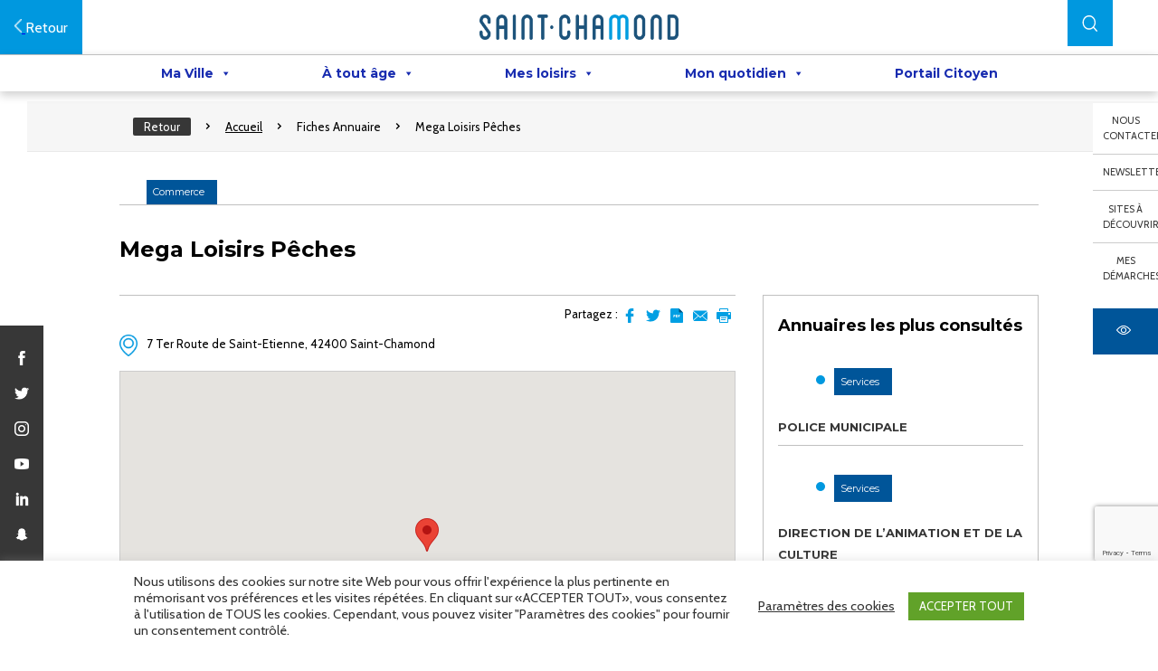

--- FILE ---
content_type: text/html; charset=UTF-8
request_url: https://saint-chamond.fr/annuaire/mega-loisirs-peches/
body_size: 133777
content:

<!DOCTYPE html>

<html lang="fr-FR" class="no-js">
	<head>
		<meta charset="UTF-8">
		<title>Mega Loisirs Pêches - Ville de Saint-Chamond : Ville de Saint-Chamond</title>
		<script src="https://code.jquery.com/jquery-3.6.0.min.js" integrity="sha256-/xUj+3OJU5yExlq6GSYGSHk7tPXikynS7ogEvDej/m4=" crossorigin="anonymous"></script>
		<link href="//www.google-analytics.com" rel="dns-prefetch">
        <link rel="apple-touch-icon" sizes="57x57" href="https://saint-chamond.fr/wp-content/themes/intuitiv_base/img/favicon/apple-icon-57x57.png">
        <link rel="apple-touch-icon" sizes="60x60" href="https://saint-chamond.fr/wp-content/themes/intuitiv_base/img/favicon/apple-icon-60x60.png">
        <link rel="apple-touch-icon" sizes="72x72" href="https://saint-chamond.fr/wp-content/themes/intuitiv_base/img/favicon/apple-icon-72x72.png">
        <link rel="apple-touch-icon" sizes="76x76" href="https://saint-chamond.fr/wp-content/themes/intuitiv_base/img/favicon/apple-icon-76x76.png">
        <link rel="apple-touch-icon" sizes="114x114" href="https://saint-chamond.fr/wp-content/themes/intuitiv_base/img/favicon/apple-icon-114x114.png">
        <link rel="apple-touch-icon" sizes="120x120" href="https://saint-chamond.fr/wp-content/themes/intuitiv_base/img/favicon/apple-icon-120x120.png">
        <link rel="apple-touch-icon" sizes="144x144" href="https://saint-chamond.fr/wp-content/themes/intuitiv_base/img/favicon/apple-icon-144x144.png">
        <link rel="apple-touch-icon" sizes="152x152" href="https://saint-chamond.fr/wp-content/themes/intuitiv_base/img/favicon/apple-icon-152x152.png">
        <link rel="apple-touch-icon" sizes="180x180" href="https://saint-chamond.fr/wp-content/themes/intuitiv_base/img/favicon/apple-icon-180x180.png">
        <link rel="icon" type="image/png" sizes="192x192"  href="/android-icon-192x192.png">
        <link rel="icon" type="image/png" sizes="32x32" href="https://saint-chamond.fr/wp-content/themes/intuitiv_base/img/favicon/favicon-32x32.png">
        <link rel="icon" type="image/png" sizes="96x96" href="https://saint-chamond.fr/wp-content/themes/intuitiv_base/img/favicon/favicon-96x96.png">
        <link rel="icon" type="image/png" sizes="16x16" href="https://saint-chamond.fr/wp-content/themes/intuitiv_base/img/favicon/favicon-16x16.png">
        <meta name="msapplication-TileColor" content="#ffffff">
        <meta name="msapplication-TileImage" content="https://saint-chamond.fr/wp-content/themes/intuitiv_base/img/favicon/ms-icon-144x144.png">
        <meta name="theme-color" content="#ffffff">
        <link href="https://fonts.googleapis.com/css?family=Cabin|Montserrat:500,700" rel="stylesheet">
		<meta http-equiv="X-UA-Compatible" content="IE=edge,chrome=1">
		<meta name="viewport" content="width=device-width, initial-scale=1.0">
		<meta name="description" content="Site de la ville">
		<meta name='robots' content='index, follow, max-image-preview:large, max-snippet:-1, max-video-preview:-1' />

	<!-- This site is optimized with the Yoast SEO plugin v26.8 - https://yoast.com/product/yoast-seo-wordpress/ -->
	<link rel="canonical" href="https://saint-chamond.fr/annuaire/mega-loisirs-peches/" />
	<meta property="og:locale" content="fr_FR" />
	<meta property="og:type" content="article" />
	<meta property="og:title" content="Mega Loisirs Pêches - Ville de Saint-Chamond" />
	<meta property="og:url" content="https://saint-chamond.fr/annuaire/mega-loisirs-peches/" />
	<meta property="og:site_name" content="Ville de Saint-Chamond" />
	<meta name="twitter:card" content="summary_large_image" />
	<script type="application/ld+json" class="yoast-schema-graph">{"@context":"https://schema.org","@graph":[{"@type":"WebPage","@id":"https://saint-chamond.fr/annuaire/mega-loisirs-peches/","url":"https://saint-chamond.fr/annuaire/mega-loisirs-peches/","name":"Mega Loisirs Pêches - Ville de Saint-Chamond","isPartOf":{"@id":"https://saint-chamond.fr/#website"},"datePublished":"2019-04-08T09:02:24+00:00","breadcrumb":{"@id":"https://saint-chamond.fr/annuaire/mega-loisirs-peches/#breadcrumb"},"inLanguage":"fr-FR","potentialAction":[{"@type":"ReadAction","target":["https://saint-chamond.fr/annuaire/mega-loisirs-peches/"]}]},{"@type":"BreadcrumbList","@id":"https://saint-chamond.fr/annuaire/mega-loisirs-peches/#breadcrumb","itemListElement":[{"@type":"ListItem","position":1,"name":"Accueil","item":"https://saint-chamond.fr/"},{"@type":"ListItem","position":2,"name":"Fiches Annuaire","item":"https://saint-chamond.fr/annuaire/"},{"@type":"ListItem","position":3,"name":"Mega Loisirs Pêches"}]},{"@type":"WebSite","@id":"https://saint-chamond.fr/#website","url":"https://saint-chamond.fr/","name":"Ville de Saint-Chamond","description":"Site de la ville","potentialAction":[{"@type":"SearchAction","target":{"@type":"EntryPoint","urlTemplate":"https://saint-chamond.fr/?s={search_term_string}"},"query-input":{"@type":"PropertyValueSpecification","valueRequired":true,"valueName":"search_term_string"}}],"inLanguage":"fr-FR"}]}</script>
	<!-- / Yoast SEO plugin. -->


<link rel='dns-prefetch' href='//fonts.googleapis.com' />
<link rel="alternate" title="oEmbed (JSON)" type="application/json+oembed" href="https://saint-chamond.fr/wp-json/oembed/1.0/embed?url=https%3A%2F%2Fsaint-chamond.fr%2Fannuaire%2Fmega-loisirs-peches%2F" />
<link rel="alternate" title="oEmbed (XML)" type="text/xml+oembed" href="https://saint-chamond.fr/wp-json/oembed/1.0/embed?url=https%3A%2F%2Fsaint-chamond.fr%2Fannuaire%2Fmega-loisirs-peches%2F&#038;format=xml" />
<style id='wp-img-auto-sizes-contain-inline-css' type='text/css'>
img:is([sizes=auto i],[sizes^="auto," i]){contain-intrinsic-size:3000px 1500px}
/*# sourceURL=wp-img-auto-sizes-contain-inline-css */
</style>
<style id='wp-emoji-styles-inline-css' type='text/css'>

	img.wp-smiley, img.emoji {
		display: inline !important;
		border: none !important;
		box-shadow: none !important;
		height: 1em !important;
		width: 1em !important;
		margin: 0 0.07em !important;
		vertical-align: -0.1em !important;
		background: none !important;
		padding: 0 !important;
	}
/*# sourceURL=wp-emoji-styles-inline-css */
</style>
<style id='wp-block-library-inline-css' type='text/css'>
:root{--wp-block-synced-color:#7a00df;--wp-block-synced-color--rgb:122,0,223;--wp-bound-block-color:var(--wp-block-synced-color);--wp-editor-canvas-background:#ddd;--wp-admin-theme-color:#007cba;--wp-admin-theme-color--rgb:0,124,186;--wp-admin-theme-color-darker-10:#006ba1;--wp-admin-theme-color-darker-10--rgb:0,107,160.5;--wp-admin-theme-color-darker-20:#005a87;--wp-admin-theme-color-darker-20--rgb:0,90,135;--wp-admin-border-width-focus:2px}@media (min-resolution:192dpi){:root{--wp-admin-border-width-focus:1.5px}}.wp-element-button{cursor:pointer}:root .has-very-light-gray-background-color{background-color:#eee}:root .has-very-dark-gray-background-color{background-color:#313131}:root .has-very-light-gray-color{color:#eee}:root .has-very-dark-gray-color{color:#313131}:root .has-vivid-green-cyan-to-vivid-cyan-blue-gradient-background{background:linear-gradient(135deg,#00d084,#0693e3)}:root .has-purple-crush-gradient-background{background:linear-gradient(135deg,#34e2e4,#4721fb 50%,#ab1dfe)}:root .has-hazy-dawn-gradient-background{background:linear-gradient(135deg,#faaca8,#dad0ec)}:root .has-subdued-olive-gradient-background{background:linear-gradient(135deg,#fafae1,#67a671)}:root .has-atomic-cream-gradient-background{background:linear-gradient(135deg,#fdd79a,#004a59)}:root .has-nightshade-gradient-background{background:linear-gradient(135deg,#330968,#31cdcf)}:root .has-midnight-gradient-background{background:linear-gradient(135deg,#020381,#2874fc)}:root{--wp--preset--font-size--normal:16px;--wp--preset--font-size--huge:42px}.has-regular-font-size{font-size:1em}.has-larger-font-size{font-size:2.625em}.has-normal-font-size{font-size:var(--wp--preset--font-size--normal)}.has-huge-font-size{font-size:var(--wp--preset--font-size--huge)}.has-text-align-center{text-align:center}.has-text-align-left{text-align:left}.has-text-align-right{text-align:right}.has-fit-text{white-space:nowrap!important}#end-resizable-editor-section{display:none}.aligncenter{clear:both}.items-justified-left{justify-content:flex-start}.items-justified-center{justify-content:center}.items-justified-right{justify-content:flex-end}.items-justified-space-between{justify-content:space-between}.screen-reader-text{border:0;clip-path:inset(50%);height:1px;margin:-1px;overflow:hidden;padding:0;position:absolute;width:1px;word-wrap:normal!important}.screen-reader-text:focus{background-color:#ddd;clip-path:none;color:#444;display:block;font-size:1em;height:auto;left:5px;line-height:normal;padding:15px 23px 14px;text-decoration:none;top:5px;width:auto;z-index:100000}html :where(.has-border-color){border-style:solid}html :where([style*=border-top-color]){border-top-style:solid}html :where([style*=border-right-color]){border-right-style:solid}html :where([style*=border-bottom-color]){border-bottom-style:solid}html :where([style*=border-left-color]){border-left-style:solid}html :where([style*=border-width]){border-style:solid}html :where([style*=border-top-width]){border-top-style:solid}html :where([style*=border-right-width]){border-right-style:solid}html :where([style*=border-bottom-width]){border-bottom-style:solid}html :where([style*=border-left-width]){border-left-style:solid}html :where(img[class*=wp-image-]){height:auto;max-width:100%}:where(figure){margin:0 0 1em}html :where(.is-position-sticky){--wp-admin--admin-bar--position-offset:var(--wp-admin--admin-bar--height,0px)}@media screen and (max-width:600px){html :where(.is-position-sticky){--wp-admin--admin-bar--position-offset:0px}}

/*# sourceURL=wp-block-library-inline-css */
</style><style id='global-styles-inline-css' type='text/css'>
:root{--wp--preset--aspect-ratio--square: 1;--wp--preset--aspect-ratio--4-3: 4/3;--wp--preset--aspect-ratio--3-4: 3/4;--wp--preset--aspect-ratio--3-2: 3/2;--wp--preset--aspect-ratio--2-3: 2/3;--wp--preset--aspect-ratio--16-9: 16/9;--wp--preset--aspect-ratio--9-16: 9/16;--wp--preset--color--black: #000000;--wp--preset--color--cyan-bluish-gray: #abb8c3;--wp--preset--color--white: #ffffff;--wp--preset--color--pale-pink: #f78da7;--wp--preset--color--vivid-red: #cf2e2e;--wp--preset--color--luminous-vivid-orange: #ff6900;--wp--preset--color--luminous-vivid-amber: #fcb900;--wp--preset--color--light-green-cyan: #7bdcb5;--wp--preset--color--vivid-green-cyan: #00d084;--wp--preset--color--pale-cyan-blue: #8ed1fc;--wp--preset--color--vivid-cyan-blue: #0693e3;--wp--preset--color--vivid-purple: #9b51e0;--wp--preset--gradient--vivid-cyan-blue-to-vivid-purple: linear-gradient(135deg,rgb(6,147,227) 0%,rgb(155,81,224) 100%);--wp--preset--gradient--light-green-cyan-to-vivid-green-cyan: linear-gradient(135deg,rgb(122,220,180) 0%,rgb(0,208,130) 100%);--wp--preset--gradient--luminous-vivid-amber-to-luminous-vivid-orange: linear-gradient(135deg,rgb(252,185,0) 0%,rgb(255,105,0) 100%);--wp--preset--gradient--luminous-vivid-orange-to-vivid-red: linear-gradient(135deg,rgb(255,105,0) 0%,rgb(207,46,46) 100%);--wp--preset--gradient--very-light-gray-to-cyan-bluish-gray: linear-gradient(135deg,rgb(238,238,238) 0%,rgb(169,184,195) 100%);--wp--preset--gradient--cool-to-warm-spectrum: linear-gradient(135deg,rgb(74,234,220) 0%,rgb(151,120,209) 20%,rgb(207,42,186) 40%,rgb(238,44,130) 60%,rgb(251,105,98) 80%,rgb(254,248,76) 100%);--wp--preset--gradient--blush-light-purple: linear-gradient(135deg,rgb(255,206,236) 0%,rgb(152,150,240) 100%);--wp--preset--gradient--blush-bordeaux: linear-gradient(135deg,rgb(254,205,165) 0%,rgb(254,45,45) 50%,rgb(107,0,62) 100%);--wp--preset--gradient--luminous-dusk: linear-gradient(135deg,rgb(255,203,112) 0%,rgb(199,81,192) 50%,rgb(65,88,208) 100%);--wp--preset--gradient--pale-ocean: linear-gradient(135deg,rgb(255,245,203) 0%,rgb(182,227,212) 50%,rgb(51,167,181) 100%);--wp--preset--gradient--electric-grass: linear-gradient(135deg,rgb(202,248,128) 0%,rgb(113,206,126) 100%);--wp--preset--gradient--midnight: linear-gradient(135deg,rgb(2,3,129) 0%,rgb(40,116,252) 100%);--wp--preset--font-size--small: 13px;--wp--preset--font-size--medium: 20px;--wp--preset--font-size--large: 36px;--wp--preset--font-size--x-large: 42px;--wp--preset--spacing--20: 0.44rem;--wp--preset--spacing--30: 0.67rem;--wp--preset--spacing--40: 1rem;--wp--preset--spacing--50: 1.5rem;--wp--preset--spacing--60: 2.25rem;--wp--preset--spacing--70: 3.38rem;--wp--preset--spacing--80: 5.06rem;--wp--preset--shadow--natural: 6px 6px 9px rgba(0, 0, 0, 0.2);--wp--preset--shadow--deep: 12px 12px 50px rgba(0, 0, 0, 0.4);--wp--preset--shadow--sharp: 6px 6px 0px rgba(0, 0, 0, 0.2);--wp--preset--shadow--outlined: 6px 6px 0px -3px rgb(255, 255, 255), 6px 6px rgb(0, 0, 0);--wp--preset--shadow--crisp: 6px 6px 0px rgb(0, 0, 0);}:where(.is-layout-flex){gap: 0.5em;}:where(.is-layout-grid){gap: 0.5em;}body .is-layout-flex{display: flex;}.is-layout-flex{flex-wrap: wrap;align-items: center;}.is-layout-flex > :is(*, div){margin: 0;}body .is-layout-grid{display: grid;}.is-layout-grid > :is(*, div){margin: 0;}:where(.wp-block-columns.is-layout-flex){gap: 2em;}:where(.wp-block-columns.is-layout-grid){gap: 2em;}:where(.wp-block-post-template.is-layout-flex){gap: 1.25em;}:where(.wp-block-post-template.is-layout-grid){gap: 1.25em;}.has-black-color{color: var(--wp--preset--color--black) !important;}.has-cyan-bluish-gray-color{color: var(--wp--preset--color--cyan-bluish-gray) !important;}.has-white-color{color: var(--wp--preset--color--white) !important;}.has-pale-pink-color{color: var(--wp--preset--color--pale-pink) !important;}.has-vivid-red-color{color: var(--wp--preset--color--vivid-red) !important;}.has-luminous-vivid-orange-color{color: var(--wp--preset--color--luminous-vivid-orange) !important;}.has-luminous-vivid-amber-color{color: var(--wp--preset--color--luminous-vivid-amber) !important;}.has-light-green-cyan-color{color: var(--wp--preset--color--light-green-cyan) !important;}.has-vivid-green-cyan-color{color: var(--wp--preset--color--vivid-green-cyan) !important;}.has-pale-cyan-blue-color{color: var(--wp--preset--color--pale-cyan-blue) !important;}.has-vivid-cyan-blue-color{color: var(--wp--preset--color--vivid-cyan-blue) !important;}.has-vivid-purple-color{color: var(--wp--preset--color--vivid-purple) !important;}.has-black-background-color{background-color: var(--wp--preset--color--black) !important;}.has-cyan-bluish-gray-background-color{background-color: var(--wp--preset--color--cyan-bluish-gray) !important;}.has-white-background-color{background-color: var(--wp--preset--color--white) !important;}.has-pale-pink-background-color{background-color: var(--wp--preset--color--pale-pink) !important;}.has-vivid-red-background-color{background-color: var(--wp--preset--color--vivid-red) !important;}.has-luminous-vivid-orange-background-color{background-color: var(--wp--preset--color--luminous-vivid-orange) !important;}.has-luminous-vivid-amber-background-color{background-color: var(--wp--preset--color--luminous-vivid-amber) !important;}.has-light-green-cyan-background-color{background-color: var(--wp--preset--color--light-green-cyan) !important;}.has-vivid-green-cyan-background-color{background-color: var(--wp--preset--color--vivid-green-cyan) !important;}.has-pale-cyan-blue-background-color{background-color: var(--wp--preset--color--pale-cyan-blue) !important;}.has-vivid-cyan-blue-background-color{background-color: var(--wp--preset--color--vivid-cyan-blue) !important;}.has-vivid-purple-background-color{background-color: var(--wp--preset--color--vivid-purple) !important;}.has-black-border-color{border-color: var(--wp--preset--color--black) !important;}.has-cyan-bluish-gray-border-color{border-color: var(--wp--preset--color--cyan-bluish-gray) !important;}.has-white-border-color{border-color: var(--wp--preset--color--white) !important;}.has-pale-pink-border-color{border-color: var(--wp--preset--color--pale-pink) !important;}.has-vivid-red-border-color{border-color: var(--wp--preset--color--vivid-red) !important;}.has-luminous-vivid-orange-border-color{border-color: var(--wp--preset--color--luminous-vivid-orange) !important;}.has-luminous-vivid-amber-border-color{border-color: var(--wp--preset--color--luminous-vivid-amber) !important;}.has-light-green-cyan-border-color{border-color: var(--wp--preset--color--light-green-cyan) !important;}.has-vivid-green-cyan-border-color{border-color: var(--wp--preset--color--vivid-green-cyan) !important;}.has-pale-cyan-blue-border-color{border-color: var(--wp--preset--color--pale-cyan-blue) !important;}.has-vivid-cyan-blue-border-color{border-color: var(--wp--preset--color--vivid-cyan-blue) !important;}.has-vivid-purple-border-color{border-color: var(--wp--preset--color--vivid-purple) !important;}.has-vivid-cyan-blue-to-vivid-purple-gradient-background{background: var(--wp--preset--gradient--vivid-cyan-blue-to-vivid-purple) !important;}.has-light-green-cyan-to-vivid-green-cyan-gradient-background{background: var(--wp--preset--gradient--light-green-cyan-to-vivid-green-cyan) !important;}.has-luminous-vivid-amber-to-luminous-vivid-orange-gradient-background{background: var(--wp--preset--gradient--luminous-vivid-amber-to-luminous-vivid-orange) !important;}.has-luminous-vivid-orange-to-vivid-red-gradient-background{background: var(--wp--preset--gradient--luminous-vivid-orange-to-vivid-red) !important;}.has-very-light-gray-to-cyan-bluish-gray-gradient-background{background: var(--wp--preset--gradient--very-light-gray-to-cyan-bluish-gray) !important;}.has-cool-to-warm-spectrum-gradient-background{background: var(--wp--preset--gradient--cool-to-warm-spectrum) !important;}.has-blush-light-purple-gradient-background{background: var(--wp--preset--gradient--blush-light-purple) !important;}.has-blush-bordeaux-gradient-background{background: var(--wp--preset--gradient--blush-bordeaux) !important;}.has-luminous-dusk-gradient-background{background: var(--wp--preset--gradient--luminous-dusk) !important;}.has-pale-ocean-gradient-background{background: var(--wp--preset--gradient--pale-ocean) !important;}.has-electric-grass-gradient-background{background: var(--wp--preset--gradient--electric-grass) !important;}.has-midnight-gradient-background{background: var(--wp--preset--gradient--midnight) !important;}.has-small-font-size{font-size: var(--wp--preset--font-size--small) !important;}.has-medium-font-size{font-size: var(--wp--preset--font-size--medium) !important;}.has-large-font-size{font-size: var(--wp--preset--font-size--large) !important;}.has-x-large-font-size{font-size: var(--wp--preset--font-size--x-large) !important;}
/*# sourceURL=global-styles-inline-css */
</style>

<style id='classic-theme-styles-inline-css' type='text/css'>
/*! This file is auto-generated */
.wp-block-button__link{color:#fff;background-color:#32373c;border-radius:9999px;box-shadow:none;text-decoration:none;padding:calc(.667em + 2px) calc(1.333em + 2px);font-size:1.125em}.wp-block-file__button{background:#32373c;color:#fff;text-decoration:none}
/*# sourceURL=/wp-includes/css/classic-themes.min.css */
</style>
<link rel='stylesheet' id='afr-css-css' href='https://saint-chamond.fr/wp-content/plugins/autocomplete-for-relevanssi/afr.min.css?ver=6.9' media='all' />
<link rel='stylesheet' id='contact-form-7-css' href='https://saint-chamond.fr/wp-content/plugins/contact-form-7/includes/css/styles.css?ver=6.1.4' media='all' />
<link rel='stylesheet' id='cookie-law-info-css' href='https://saint-chamond.fr/wp-content/plugins/cookie-law-info/legacy/public/css/cookie-law-info-public.css?ver=3.3.9.1' media='all' />
<link rel='stylesheet' id='cookie-law-info-gdpr-css' href='https://saint-chamond.fr/wp-content/plugins/cookie-law-info/legacy/public/css/cookie-law-info-gdpr.css?ver=3.3.9.1' media='all' />
<link rel='stylesheet' id='events-manager-css' href='https://saint-chamond.fr/wp-content/plugins/events-manager/includes/css/events-manager.min.css?ver=7.2.3.1' media='all' />
<style id='events-manager-inline-css' type='text/css'>
body .em { --font-family : inherit; --font-weight : inherit; --font-size : 1em; --line-height : inherit; }
/*# sourceURL=events-manager-inline-css */
</style>
<link rel='stylesheet' id='searchandfilter-css' href='https://saint-chamond.fr/wp-content/plugins/search-filter/style.css?ver=1' media='all' />
<link rel='stylesheet' id='megamenu-css' href='https://saint-chamond.fr/wp-content/uploads/maxmegamenu/style.css?ver=847f73' media='all' />
<link rel='stylesheet' id='dashicons-css' href='https://saint-chamond.fr/wp-includes/css/dashicons.min.css?ver=6.9' media='all' />
<link rel='stylesheet' id='megamenu-google-fonts-css' href='//fonts.googleapis.com/css?family=Montserrat%3A400%2C700&#038;ver=6.9' media='all' />
<link rel='stylesheet' id='megamenu-genericons-css' href='https://saint-chamond.fr/wp-content/plugins/megamenu-pro/icons/genericons/genericons/genericons.css?ver=2.4.3' media='all' />
<link rel='stylesheet' id='megamenu-fontawesome6-css' href='https://saint-chamond.fr/wp-content/plugins/megamenu-pro/icons/fontawesome6/css/all.min.css?ver=2.4.3' media='all' />
<link rel='stylesheet' id='html5blank-css' href='https://saint-chamond.fr/wp-content/themes/intuitiv_base/stylesheets/screen.css?ver=1.0' media='all' />
<link rel='stylesheet' id='horizon-2035-main-style-css' href='https://saint-chamond.fr/wp-content/themes/intuitiv_base/css/horizon-2035.css?ver=1.00' media='all' />
<link rel='stylesheet' id='afg_css-css' href='https://saint-chamond.fr/wp-content/plugins/awesome-flickr-gallery-plugin/afg.css?ver=6.9' media='all' />
<script type="text/javascript" src="https://saint-chamond.fr/wp-includes/js/jquery/jquery.min.js?ver=3.7.1" id="jquery-core-js"></script>
<script type="text/javascript" src="https://saint-chamond.fr/wp-includes/js/jquery/jquery-migrate.min.js?ver=3.4.1" id="jquery-migrate-js"></script>
<script type="text/javascript" src="https://saint-chamond.fr/wp-content/themes/intuitiv_base/js/lib/conditionizr-4.3.0.min.js?ver=4.3.0" id="conditionizr-js"></script>
<script type="text/javascript" src="https://saint-chamond.fr/wp-content/themes/intuitiv_base/js/lib/modernizr-2.7.1.min.js?ver=2.7.1" id="modernizr-js"></script>
<script type="text/javascript" src="https://saint-chamond.fr/wp-content/themes/intuitiv_base/js/slick.min.js?ver=1.0.0" id="slick-js"></script>
<script type="text/javascript" src="https://saint-chamond.fr/wp-content/themes/intuitiv_base/js/jquery.waypoints.min.js?ver=1.0.0" id="viewport-js"></script>
<script type="text/javascript" src="https://saint-chamond.fr/wp-content/themes/intuitiv_base/js/scripts.js?ver=1.0.0" id="html5blankscripts-js"></script>
<script type="text/javascript" src="https://saint-chamond.fr/wp-content/plugins/autocomplete-for-relevanssi/awesomplete-gh-pages/awesomplete.js?ver=0.1" id="afr-js-js"></script>
<script type="text/javascript" id="cookie-law-info-js-extra">
/* <![CDATA[ */
var Cli_Data = {"nn_cookie_ids":["YSC","idrxvr","__utmz","__utmc","__utmb","__utma","_gat","__stidv","atidx","atid","__stid","_gid","_ga","IDE","test_cookie","VISITOR_INFO1_LIVE","fpestid","NID","_GRECAPTCHA","cookielawinfo-checkbox-advertisement","PHPSESSID","ClustBalID","CONSENT","st_samesite","S","PLAY_AWS_SESSION","PLAY_AWS_FLASH","PLAY_AWS_ERRORS","global_PLAY_AWS_session","GEO_ATSID","_ga_6H30JR9NY7"],"cookielist":[],"non_necessary_cookies":{"necessary":["PHPSESSID","_GRECAPTCHA"],"functional":["__stidv"],"performance":["_gat","__utma","__utmb","__utmc","__utmz","idrxvr","YSC"],"analytics":["_ga","_gid","__stid","atid","atidx"],"advertisement":["test_cookie","IDE","NID","VISITOR_INFO1_LIVE"],"others":["fpestid","_ga_6H30JR9NY7","GEO_ATSID","global_PLAY_AWS_session","PLAY_AWS_ERRORS","PLAY_AWS_FLASH","PLAY_AWS_SESSION","S","st_samesite","CONSENT","ClustBalID"]},"ccpaEnabled":"","ccpaRegionBased":"","ccpaBarEnabled":"","strictlyEnabled":["necessary","obligatoire"],"ccpaType":"gdpr","js_blocking":"1","custom_integration":"","triggerDomRefresh":"","secure_cookies":""};
var cli_cookiebar_settings = {"animate_speed_hide":"500","animate_speed_show":"500","background":"#FFF","border":"#b1a6a6c2","border_on":"","button_1_button_colour":"#61a229","button_1_button_hover":"#4e8221","button_1_link_colour":"#fff","button_1_as_button":"1","button_1_new_win":"","button_2_button_colour":"#333","button_2_button_hover":"#292929","button_2_link_colour":"#444","button_2_as_button":"","button_2_hidebar":"","button_3_button_colour":"#dedfe0","button_3_button_hover":"#b2b2b3","button_3_link_colour":"#333333","button_3_as_button":"1","button_3_new_win":"","button_4_button_colour":"#000","button_4_button_hover":"#000000","button_4_link_colour":"#333333","button_4_as_button":"","button_7_button_colour":"#61a229","button_7_button_hover":"#4e8221","button_7_link_colour":"#fff","button_7_as_button":"1","button_7_new_win":"","font_family":"inherit","header_fix":"1","notify_animate_hide":"1","notify_animate_show":"","notify_div_id":"#cookie-law-info-bar","notify_position_horizontal":"right","notify_position_vertical":"bottom","scroll_close":"","scroll_close_reload":"","accept_close_reload":"","reject_close_reload":"","showagain_tab":"1","showagain_background":"#fff","showagain_border":"#000","showagain_div_id":"#cookie-law-info-again","showagain_x_position":"100px","text":"#333333","show_once_yn":"","show_once":"10000","logging_on":"","as_popup":"","popup_overlay":"1","bar_heading_text":"","cookie_bar_as":"banner","popup_showagain_position":"bottom-right","widget_position":"left"};
var log_object = {"ajax_url":"https://saint-chamond.fr/wp-admin/admin-ajax.php"};
//# sourceURL=cookie-law-info-js-extra
/* ]]> */
</script>
<script type="text/javascript" src="https://saint-chamond.fr/wp-content/plugins/cookie-law-info/legacy/public/js/cookie-law-info-public.js?ver=3.3.9.1" id="cookie-law-info-js"></script>
<script type="text/javascript" src="https://saint-chamond.fr/wp-includes/js/jquery/ui/core.min.js?ver=1.13.3" id="jquery-ui-core-js"></script>
<script type="text/javascript" src="https://saint-chamond.fr/wp-includes/js/jquery/ui/mouse.min.js?ver=1.13.3" id="jquery-ui-mouse-js"></script>
<script type="text/javascript" src="https://saint-chamond.fr/wp-includes/js/jquery/ui/sortable.min.js?ver=1.13.3" id="jquery-ui-sortable-js"></script>
<script type="text/javascript" src="https://saint-chamond.fr/wp-includes/js/jquery/ui/datepicker.min.js?ver=1.13.3" id="jquery-ui-datepicker-js"></script>
<script type="text/javascript" id="jquery-ui-datepicker-js-after">
/* <![CDATA[ */
jQuery(function(jQuery){jQuery.datepicker.setDefaults({"closeText":"Fermer","currentText":"Aujourd\u2019hui","monthNames":["janvier","f\u00e9vrier","mars","avril","mai","juin","juillet","ao\u00fbt","septembre","octobre","novembre","d\u00e9cembre"],"monthNamesShort":["Jan","F\u00e9v","Mar","Avr","Mai","Juin","Juil","Ao\u00fbt","Sep","Oct","Nov","D\u00e9c"],"nextText":"Suivant","prevText":"Pr\u00e9c\u00e9dent","dayNames":["dimanche","lundi","mardi","mercredi","jeudi","vendredi","samedi"],"dayNamesShort":["dim","lun","mar","mer","jeu","ven","sam"],"dayNamesMin":["D","L","M","M","J","V","S"],"dateFormat":"d MM yy","firstDay":1,"isRTL":false});});
//# sourceURL=jquery-ui-datepicker-js-after
/* ]]> */
</script>
<script type="text/javascript" src="https://saint-chamond.fr/wp-includes/js/jquery/ui/resizable.min.js?ver=1.13.3" id="jquery-ui-resizable-js"></script>
<script type="text/javascript" src="https://saint-chamond.fr/wp-includes/js/jquery/ui/draggable.min.js?ver=1.13.3" id="jquery-ui-draggable-js"></script>
<script type="text/javascript" src="https://saint-chamond.fr/wp-includes/js/jquery/ui/controlgroup.min.js?ver=1.13.3" id="jquery-ui-controlgroup-js"></script>
<script type="text/javascript" src="https://saint-chamond.fr/wp-includes/js/jquery/ui/checkboxradio.min.js?ver=1.13.3" id="jquery-ui-checkboxradio-js"></script>
<script type="text/javascript" src="https://saint-chamond.fr/wp-includes/js/jquery/ui/button.min.js?ver=1.13.3" id="jquery-ui-button-js"></script>
<script type="text/javascript" src="https://saint-chamond.fr/wp-includes/js/jquery/ui/dialog.min.js?ver=1.13.3" id="jquery-ui-dialog-js"></script>
<script type="text/javascript" id="events-manager-js-extra">
/* <![CDATA[ */
var EM = {"ajaxurl":"https://saint-chamond.fr/wp-admin/admin-ajax.php","locationajaxurl":"https://saint-chamond.fr/wp-admin/admin-ajax.php?action=locations_search","firstDay":"1","locale":"fr","dateFormat":"yy-mm-dd","ui_css":"https://saint-chamond.fr/wp-content/plugins/events-manager/includes/css/jquery-ui/build.min.css","show24hours":"1","is_ssl":"1","autocomplete_limit":"10","calendar":{"breakpoints":{"small":560,"medium":908,"large":false},"month_format":"M Y"},"phone":"","datepicker":{"format":"d/m/Y","locale":"fr"},"search":{"breakpoints":{"small":650,"medium":850,"full":false}},"url":"https://saint-chamond.fr/wp-content/plugins/events-manager","assets":{"input.em-uploader":{"js":{"em-uploader":{"url":"https://saint-chamond.fr/wp-content/plugins/events-manager/includes/js/em-uploader.js?v=7.2.3.1","event":"em_uploader_ready"}}},".em-event-editor":{"js":{"event-editor":{"url":"https://saint-chamond.fr/wp-content/plugins/events-manager/includes/js/events-manager-event-editor.js?v=7.2.3.1","event":"em_event_editor_ready"}},"css":{"event-editor":"https://saint-chamond.fr/wp-content/plugins/events-manager/includes/css/events-manager-event-editor.min.css?v=7.2.3.1"}},".em-recurrence-sets, .em-timezone":{"js":{"luxon":{"url":"luxon/luxon.js?v=7.2.3.1","event":"em_luxon_ready"}}},".em-booking-form, #em-booking-form, .em-booking-recurring, .em-event-booking-form":{"js":{"em-bookings":{"url":"https://saint-chamond.fr/wp-content/plugins/events-manager/includes/js/bookingsform.js?v=7.2.3.1","event":"em_booking_form_js_loaded"}}},"#em-opt-archetypes":{"js":{"archetypes":"https://saint-chamond.fr/wp-content/plugins/events-manager/includes/js/admin-archetype-editor.js?v=7.2.3.1","archetypes_ms":"https://saint-chamond.fr/wp-content/plugins/events-manager/includes/js/admin-archetypes.js?v=7.2.3.1","qs":"qs/qs.js?v=7.2.3.1"}}},"cached":"","google_maps_api":"AIzaSyDfGadcpPrUOW3EkV7wJ4OoEIMuf311fgA","bookingInProgress":"Veuillez patienter pendant que la r\u00e9servation est soumise.","tickets_save":"Enregistrer le billet","bookingajaxurl":"https://saint-chamond.fr/wp-admin/admin-ajax.php","bookings_export_save":"Exporter les r\u00e9servations","bookings_settings_save":"Enregistrer","booking_delete":"Confirmez-vous vouloir le supprimer\u00a0?","booking_offset":"30","bookings":{"submit_button":{"text":{"default":"Envoyer votre demande de r\u00e9servation","free":"Envoyer votre demande de r\u00e9servation","payment":"Envoyer votre demande de r\u00e9servation","processing":"Processing ..."}},"update_listener":""},"bb_full":"Complet","bb_book":"R\u00e9servez maintenant","bb_booking":"R\u00e9servation en cours...","bb_booked":"R\u00e9servation soumis","bb_error":"R\u00e9servation erreur. R\u00e9essayer\u00a0?","bb_cancel":"Annuler","bb_canceling":"Annulation en cours...","bb_cancelled":"Annul\u00e9e","bb_cancel_error":"Annulation erreur. R\u00e9essayer\u00a0?","txt_search":"Recherche","txt_searching":"Recherche en cours\u2026","txt_loading":"Chargement en cours\u2026"};
//# sourceURL=events-manager-js-extra
/* ]]> */
</script>
<script type="text/javascript" src="https://saint-chamond.fr/wp-content/plugins/events-manager/includes/js/events-manager.js?ver=7.2.3.1" id="events-manager-js"></script>
<script type="text/javascript" src="https://saint-chamond.fr/wp-content/plugins/events-manager/includes/external/flatpickr/l10n/fr.js?ver=7.2.3.1" id="em-flatpickr-localization-js"></script>
<link rel="https://api.w.org/" href="https://saint-chamond.fr/wp-json/" /><style type="text/css">/* Start writing your custom CSS here */</style><!-- Global site tag (gtag.js) - Google Analytics -->
<script type="text/plain" data-cli-class="cli-blocker-script"  data-cli-script-type="analytics" data-cli-block="true"  data-cli-element-position="head" async src="https://www.googletagmanager.com/gtag/js?id=G-6H30JR9NY7"></script>
<script type="text/plain" data-cli-class="cli-blocker-script"  data-cli-script-type="analytics" data-cli-block="true"  data-cli-element-position="head">
  window.dataLayer = window.dataLayer || [];
  function gtag(){dataLayer.push(arguments);}
  gtag('js', new Date());

  gtag('config', 'G-6H30JR9NY7');
</script>		<style type="text/css" id="wp-custom-css">
			#wplc_hovercard, #wp-live-chat-2, #wp-live-chat-1, #wp-live-chat-3, #wp-live-chat-4 { right : 105px !important}
.grecaptcha-badge { bottom:100px !important;}
.d-none, .wt-cli-ckyes-brand-logo {
    display: none !important;
}
p.caption {
    font-style: italic;
    font-size: 11px;
    border-bottom: 1px solid #959494;
    color: #959494;
}
li#field_5_4 {
	padding-right: 10px !important;
}
li#field_5_12 {
	padding-left: 7px !important;
}
.slider-container ul, ul.event-categories 		{ 	list-style: none; }
.cli-bar-container.cli-style-v2 				{ 	width: 80%; }
strong {
	font-weight: bold;
}
iframe {
	max-width: 100%;
	min-height: 400px;
	height: auto;
}

		</style>
		<style type="text/css">/** Mega Menu CSS: fs **/</style>

		<script>
        // conditionizr.com
        // configure environment tests
        conditionizr.config({
            assets: 'https://saint-chamond.fr/wp-content/themes/intuitiv_base',
            tests: {}
        });
        </script>
        

		

		
	<link rel='stylesheet' id='mailpoet_public-css' href='https://saint-chamond.fr/wp-content/plugins/mailpoet/assets/dist/css/mailpoet-public.eb66e3ab.css?ver=6.9' media='all' />
<link rel='stylesheet' id='mailpoet_custom_fonts_0-css' href='https://fonts.googleapis.com/css?family=Abril+FatFace%3A400%2C400i%2C700%2C700i%7CAlegreya%3A400%2C400i%2C700%2C700i%7CAlegreya+Sans%3A400%2C400i%2C700%2C700i%7CAmatic+SC%3A400%2C400i%2C700%2C700i%7CAnonymous+Pro%3A400%2C400i%2C700%2C700i%7CArchitects+Daughter%3A400%2C400i%2C700%2C700i%7CArchivo%3A400%2C400i%2C700%2C700i%7CArchivo+Narrow%3A400%2C400i%2C700%2C700i%7CAsap%3A400%2C400i%2C700%2C700i%7CBarlow%3A400%2C400i%2C700%2C700i%7CBioRhyme%3A400%2C400i%2C700%2C700i%7CBonbon%3A400%2C400i%2C700%2C700i%7CCabin%3A400%2C400i%2C700%2C700i%7CCairo%3A400%2C400i%2C700%2C700i%7CCardo%3A400%2C400i%2C700%2C700i%7CChivo%3A400%2C400i%2C700%2C700i%7CConcert+One%3A400%2C400i%2C700%2C700i%7CCormorant%3A400%2C400i%2C700%2C700i%7CCrimson+Text%3A400%2C400i%2C700%2C700i%7CEczar%3A400%2C400i%2C700%2C700i%7CExo+2%3A400%2C400i%2C700%2C700i%7CFira+Sans%3A400%2C400i%2C700%2C700i%7CFjalla+One%3A400%2C400i%2C700%2C700i%7CFrank+Ruhl+Libre%3A400%2C400i%2C700%2C700i%7CGreat+Vibes%3A400%2C400i%2C700%2C700i&#038;ver=6.9' media='all' />
<link rel='stylesheet' id='mailpoet_custom_fonts_1-css' href='https://fonts.googleapis.com/css?family=Heebo%3A400%2C400i%2C700%2C700i%7CIBM+Plex%3A400%2C400i%2C700%2C700i%7CInconsolata%3A400%2C400i%2C700%2C700i%7CIndie+Flower%3A400%2C400i%2C700%2C700i%7CInknut+Antiqua%3A400%2C400i%2C700%2C700i%7CInter%3A400%2C400i%2C700%2C700i%7CKarla%3A400%2C400i%2C700%2C700i%7CLibre+Baskerville%3A400%2C400i%2C700%2C700i%7CLibre+Franklin%3A400%2C400i%2C700%2C700i%7CMontserrat%3A400%2C400i%2C700%2C700i%7CNeuton%3A400%2C400i%2C700%2C700i%7CNotable%3A400%2C400i%2C700%2C700i%7CNothing+You+Could+Do%3A400%2C400i%2C700%2C700i%7CNoto+Sans%3A400%2C400i%2C700%2C700i%7CNunito%3A400%2C400i%2C700%2C700i%7COld+Standard+TT%3A400%2C400i%2C700%2C700i%7COxygen%3A400%2C400i%2C700%2C700i%7CPacifico%3A400%2C400i%2C700%2C700i%7CPoppins%3A400%2C400i%2C700%2C700i%7CProza+Libre%3A400%2C400i%2C700%2C700i%7CPT+Sans%3A400%2C400i%2C700%2C700i%7CPT+Serif%3A400%2C400i%2C700%2C700i%7CRakkas%3A400%2C400i%2C700%2C700i%7CReenie+Beanie%3A400%2C400i%2C700%2C700i%7CRoboto+Slab%3A400%2C400i%2C700%2C700i&#038;ver=6.9' media='all' />
<link rel='stylesheet' id='mailpoet_custom_fonts_2-css' href='https://fonts.googleapis.com/css?family=Ropa+Sans%3A400%2C400i%2C700%2C700i%7CRubik%3A400%2C400i%2C700%2C700i%7CShadows+Into+Light%3A400%2C400i%2C700%2C700i%7CSpace+Mono%3A400%2C400i%2C700%2C700i%7CSpectral%3A400%2C400i%2C700%2C700i%7CSue+Ellen+Francisco%3A400%2C400i%2C700%2C700i%7CTitillium+Web%3A400%2C400i%2C700%2C700i%7CUbuntu%3A400%2C400i%2C700%2C700i%7CVarela%3A400%2C400i%2C700%2C700i%7CVollkorn%3A400%2C400i%2C700%2C700i%7CWork+Sans%3A400%2C400i%2C700%2C700i%7CYatra+One%3A400%2C400i%2C700%2C700i&#038;ver=6.9' media='all' />
<link rel='stylesheet' id='cookie-law-info-table-css' href='https://saint-chamond.fr/wp-content/plugins/cookie-law-info/legacy/public/css/cookie-law-info-table.css?ver=3.3.9.1' media='all' />
</head>
	<body data-rsssl=1 class="wp-singular annuaire-template-default single single-annuaire postid-1425 wp-theme-intuitiv_base mega-menu-header-menu mega-loisirs-peches">

		<!-- wrapper -->


			<!-- header -->
			<header class="header  clear" role="banner">
                 <div>
                  <div id="logo_wrapper" class="">
                   
                   <div class="social">
				
                       						    <a href="https://www.facebook.com/SaintChamond/" class="fb" target="_blank" title="facebook"><span class="d-none">facebook</span></a>
							<a href="https://twitter.com/saintchamond?lang=fr" class="tw" target="_blank" title="twitter"><span class="d-none">twitter</span></a>
							<a href="https://www.instagram.com/saintchamond/" class="in" target="_blank" title="instagram"><span class="d-none">instagram</span></a>
							<a href="https://www.youtube.com/channel/UClpnd8sSiBENFUvyv82ZHhg" class="yu" target="_blank" title="youtube"><span class="d-none">youtube</span></a>
							<a href="https://fr.linkedin.com/company/mairie-de-saint-chamond" class="lk" target="_blank" title="linkedin"><span class="d-none">linkedin</span></a>
							<a href="https://saint-chamond.fr//wp-content/uploads/2019/06/21105494_522877184714826_2978464403944610302_n.jpg" class="sn" target="_blank" title="snapchat"><span class="d-none">snapchat</span></a>
                        <span>Suivez-nous sur</span>


                    </div>
                    
                    <div id="secondary_menu">
                       
                       <a class="back_portail" href="/" title="retour accueil"> 
                            <img src="https://saint-chamond.fr/wp-content/themes/intuitiv_base/img/left.png" width="15" height="15" alt="icone de recherche" title="retour accueil">
                            <span>Retour</span>
                        </a>
                        <!-- search -->
                        <form id="searchform" method="get" action="https://saint-chamond.fr" role="search">
							<div class="wrapper">

								<div class="search_form_container">
									<input class="search-input" type="search" name="s" placeholder="Rechercher">

									<button class="search-submit" type="submit" role="button">OK</button>

								</div>

						   </div>

							<button id="close_search" type="button"><img src="https://saint-chamond.fr/wp-content/themes/intuitiv_base/img/cross.svg" width="15" height="15" alt="icone de recherche"></button>
						</form>
                        <!-- /search -->


                        
                         <a class="toggle_search" role="button" aria-expanded="false" href="#">
                            <img src="https://saint-chamond.fr/wp-content/themes/intuitiv_base/img/iconsb-01.svg" width="15" height="15" alt="icone de recherche">
                            <span>Rechercher</span>
                        </a>
                        <button id="toggle_nav" aria-expanded="false">
                        
                            <span></span>
                            <span></span>
                            <span></span>
                            <span></span>
							

                        </button>
                        
                        <!-- 
                        <button id="contrast">
                          
                           
                            <img class="unscrolled" src="https://saint-chamond.fr/wp-content/themes/intuitiv_base/img/iconsb-03.svg" width="20" height="20" alt="changez le contraste">
                        
                        
                            
                            </button>
                            
                        <div class="text_resize">                            
                            <button id="text_decrease">A <sup>-</sup></button>
                            <button id="text_reset">A</button>
                            <button id="text_increase">A <sup>+</sup></button>
                        </div> -->
                   

					
					</div>
					
                <!-- logo -->
                                   
                                       
                                        
                    
                    					<div   class="nocat"  id="logo">
					 
						<a href="https://saint-chamond.fr" title="retour à l'accueil">
							<span class="d-none">Retour à l'acceuil du site de Saint Chamond</span>
							<!-- svg logo - toddmotto.com/mastering-svg-use-for-a-retina-web-fallbacks-with-png-script -->
							<img src="https://saint-chamond.fr/wp-content/themes/intuitiv_base/img/logo.png" alt="Logo" class="logo-img">
                            
                                                         
                            
                                                                                                                 
						</a>
					</div>
					<!-- /logo -->
                </div>
					<!-- nav -->
					<nav class="nav" role="navigation">
						<div class="nav_container">
							<div class="menu">
								<div id="mega-menu-wrap-header-menu" class="mega-menu-wrap"><div class="mega-menu-toggle"><div class="mega-toggle-blocks-left"></div><div class="mega-toggle-blocks-center"></div><div class="mega-toggle-blocks-right"><div class='mega-toggle-block mega-menu-toggle-animated-block mega-toggle-block-0' id='mega-toggle-block-0'><button aria-label="Toggle Menu" class="mega-toggle-animated mega-toggle-animated-slider" type="button" aria-expanded="false">
                  <span class="mega-toggle-animated-box">
                    <span class="mega-toggle-animated-inner"></span>
                  </span>
                </button></div></div></div><ul id="mega-menu-header-menu" class="mega-menu max-mega-menu mega-menu-horizontal mega-no-js" data-event="hover_intent" data-effect="fade_up" data-effect-speed="200" data-effect-mobile="slide_right" data-effect-speed-mobile="200" data-mobile-force-width="false" data-second-click="go" data-document-click="collapse" data-vertical-behaviour="standard" data-breakpoint="768" data-unbind="true" data-mobile-state="collapse_all" data-mobile-direction="vertical" data-hover-intent-timeout="300" data-hover-intent-interval="100" data-overlay-desktop="false" data-overlay-mobile="false"><li class="mega-menu-item mega-menu-item-type-custom mega-menu-item-object-custom mega-menu-item-has-children mega-menu-megamenu mega-menu-grid mega-align-bottom-left mega-menu-grid mega-disable-link mega-menu-item-96516" id="mega-menu-item-96516"><a class="mega-menu-link" tabindex="0" aria-expanded="false" role="button">Ma Ville<span class="mega-indicator" aria-hidden="true"></span></a>
<ul class="mega-sub-menu" role='presentation'>
<li class="mega-menu-row" id="mega-menu-96516-0">
	<ul class="mega-sub-menu" style='--columns:12' role='presentation'>
<li class="mega-menu-column mega-menu-columns-2-of-12" style="--columns:12; --span:2" id="mega-menu-96516-0-0">
		<ul class="mega-sub-menu">
<li class="mega-menu-item mega-menu-item-type-post_type mega-menu-item-object-page mega-menu-item-has-children mega-menu-item-96517" id="mega-menu-item-96517"><a class="mega-menu-link" href="https://saint-chamond.fr/decouvrir/">Découvrir<span class="mega-indicator" aria-hidden="true"></span></a>
			<ul class="mega-sub-menu">
<li class="mega-menu-item mega-menu-item-type-post_type mega-menu-item-object-page mega-menu-item-96518" id="mega-menu-item-96518"><a class="mega-menu-link" href="https://saint-chamond.fr/decouvrir/portrait-dune-ville/">Portrait d’une ville</a></li><li class="mega-menu-item mega-menu-item-type-post_type mega-menu-item-object-page mega-menu-item-96519" id="mega-menu-item-96519"><a class="mega-menu-link" href="https://saint-chamond.fr/decouvrir/webcams/">Webcams</a></li><li class="mega-menu-item mega-menu-item-type-post_type mega-menu-item-object-page mega-menu-item-96520" id="mega-menu-item-96520"><a class="mega-menu-link" href="https://saint-chamond.fr/decouvrir/open-data/">Open Data</a></li><li class="mega-menu-item mega-menu-item-type-post_type mega-menu-item-object-page mega-menu-item-107989" id="mega-menu-item-107989"><a class="mega-menu-link" href="https://saint-chamond.fr/carte_equipements/">Carte des Equipements</a></li>			</ul>
</li><li class="mega-menu-item mega-menu-item-type-post_type mega-menu-item-object-page mega-menu-item-has-children mega-menu-item-96536" id="mega-menu-item-96536"><a class="mega-menu-link" href="https://saint-chamond.fr/economie/">Economie<span class="mega-indicator" aria-hidden="true"></span></a>
			<ul class="mega-sub-menu">
<li class="mega-menu-item mega-menu-item-type-post_type mega-menu-item-object-page mega-menu-item-96537" id="mega-menu-item-96537"><a class="mega-menu-link" href="https://saint-chamond.fr/economie/une-ville-a-fort-potentiel/">Une ville à fort potentiel</a></li><li class="mega-menu-item mega-menu-item-type-post_type mega-menu-item-object-page mega-menu-item-96538" id="mega-menu-item-96538"><a class="mega-menu-link" href="https://saint-chamond.fr/economie/espace-commercial-de-la-varizelle/">Espace Commercial de La Varizelle</a></li><li class="mega-menu-item mega-menu-item-type-post_type mega-menu-item-object-page mega-menu-item-96539" id="mega-menu-item-96539"><a class="mega-menu-link" href="https://saint-chamond.fr/economie/laccueil-des-entreprises/">L’accueil des entreprises</a></li><li class="mega-menu-item mega-menu-item-type-post_type mega-menu-item-object-page mega-menu-item-96540" id="mega-menu-item-96540"><a class="mega-menu-link" href="https://saint-chamond.fr/economie/les-poles-dattractivite/">Les pôles d’attractivité</a></li><li class="mega-menu-item mega-menu-item-type-post_type mega-menu-item-object-page mega-menu-item-96541" id="mega-menu-item-96541"><a class="mega-menu-link" href="https://saint-chamond.fr/avis-et-appels-a-projets/">Avis et Appels à projets</a></li><li class="mega-menu-item mega-menu-item-type-post_type mega-menu-item-object-page mega-menu-item-96542" id="mega-menu-item-96542"><a class="mega-menu-link" href="https://saint-chamond.fr/economie/taxe-locale-publicite-exterieure/">Taxe locale publicité extérieure (TLPE)</a></li>			</ul>
</li>		</ul>
</li><li class="mega-menu-column mega-menu-columns-2-of-12" style="--columns:12; --span:2" id="mega-menu-96516-0-1">
		<ul class="mega-sub-menu">
<li class="mega-menu-item mega-menu-item-type-post_type mega-menu-item-object-page mega-menu-item-has-children mega-menu-item-96521" id="mega-menu-item-96521"><a class="mega-menu-link" href="https://saint-chamond.fr/grands-projets/">Grands projets<span class="mega-indicator" aria-hidden="true"></span></a>
			<ul class="mega-sub-menu">
<li class="mega-menu-item mega-menu-item-type-post_type mega-menu-item-object-page mega-menu-item-96522" id="mega-menu-item-96522"><a class="mega-menu-link" href="https://saint-chamond.fr/grands-projets/rue-de-la-republique/">Centre-ville</a></li><li class="mega-menu-item mega-menu-item-type-post_type mega-menu-item-object-page mega-menu-item-96523" id="mega-menu-item-96523"><a class="mega-menu-link" href="https://saint-chamond.fr/grands-projets/hotel-dieu/">Hôtel-Dieu</a></li><li class="mega-menu-item mega-menu-item-type-post_type mega-menu-item-object-page mega-menu-item-96525" id="mega-menu-item-96525"><a class="mega-menu-link" href="https://saint-chamond.fr/grands-projets/place-ile-de-france/">Place Île-de-France</a></li><li class="mega-menu-item mega-menu-item-type-post_type mega-menu-item-object-page mega-menu-item-96526" id="mega-menu-item-96526"><a class="mega-menu-link" href="https://saint-chamond.fr/grands-projets/quartiers/">Quartiers et habitat</a></li>			</ul>
</li>		</ul>
</li><li class="mega-menu-column mega-menu-columns-2-of-12" style="--columns:12; --span:2" id="mega-menu-96516-0-2">
		<ul class="mega-sub-menu">
<li class="mega-menu-item mega-menu-item-type-post_type mega-menu-item-object-page mega-menu-item-has-children mega-menu-item-96527" id="mega-menu-item-96527"><a class="mega-menu-link" href="https://saint-chamond.fr/vie-municipale/">Vie municipale<span class="mega-indicator" aria-hidden="true"></span></a>
			<ul class="mega-sub-menu">
<li class="mega-menu-item mega-menu-item-type-post_type mega-menu-item-object-page mega-menu-item-96528" id="mega-menu-item-96528"><a class="mega-menu-link" href="https://saint-chamond.fr/vie-municipale/vos-elus/">Vos élus</a></li><li class="mega-menu-item mega-menu-item-type-post_type mega-menu-item-object-page mega-menu-item-96529" id="mega-menu-item-96529"><a class="mega-menu-link" href="https://saint-chamond.fr/vie-municipale/commissions/">Commissions</a></li><li class="mega-menu-item mega-menu-item-type-post_type mega-menu-item-object-page mega-menu-item-96530" id="mega-menu-item-96530"><a class="mega-menu-link" href="https://saint-chamond.fr/vie-municipale/expression-politique/">Expression politique</a></li><li class="mega-menu-item mega-menu-item-type-post_type mega-menu-item-object-page mega-menu-item-96531" id="mega-menu-item-96531"><a class="mega-menu-link" href="https://saint-chamond.fr/vie-municipale/conseils-municipaux-deliberations/">Conseils municipaux – Délibérations</a></li><li class="mega-menu-item mega-menu-item-type-custom mega-menu-item-object-custom mega-menu-item-96532" id="mega-menu-item-96532"><a class="mega-menu-link" href="http://stchamond-infoslegales.extrazimut.net/">Borne d'affichage légal</a></li><li class="mega-menu-item mega-menu-item-type-post_type mega-menu-item-object-page mega-menu-item-96533" id="mega-menu-item-96533"><a class="mega-menu-link" href="https://saint-chamond.fr/vie-municipale/orientations-budgetaires/">Orientations budgétaires</a></li><li class="mega-menu-item mega-menu-item-type-post_type mega-menu-item-object-page mega-menu-item-96534" id="mega-menu-item-96534"><a class="mega-menu-link" href="https://saint-chamond.fr/vie-municipale/vos-services-municipaux/">Vos services municipaux</a></li><li class="mega-menu-item mega-menu-item-type-post_type mega-menu-item-object-page mega-menu-item-96535" id="mega-menu-item-96535"><a class="mega-menu-link" href="https://saint-chamond.fr/vie-municipale/bilan-mi-mandat/">Bilan de Mi-Mandat</a></li>			</ul>
</li>		</ul>
</li><li class="mega-menu-column mega-menu-columns-2-of-12" style="--columns:12; --span:2" id="mega-menu-96516-0-3">
		<ul class="mega-sub-menu">
<li class="mega-menu-item mega-menu-item-type-post_type mega-menu-item-object-page mega-menu-item-has-children mega-menu-item-96549" id="mega-menu-item-96549"><a class="mega-menu-link" href="https://saint-chamond.fr/rso/">RSO<span class="mega-indicator" aria-hidden="true"></span></a>
			<ul class="mega-sub-menu">
<li class="mega-menu-item mega-menu-item-type-post_type mega-menu-item-object-page mega-menu-item-96550" id="mega-menu-item-96550"><a class="mega-menu-link" href="https://saint-chamond.fr/rso/ateliers-durables/">Ateliers durables</a></li><li class="mega-menu-item mega-menu-item-type-post_type mega-menu-item-object-page mega-menu-item-96551" id="mega-menu-item-96551"><a class="mega-menu-link" href="https://saint-chamond.fr/rso/salon-demain-autrement/">Salon Demain autrement</a></li><li class="mega-menu-item mega-menu-item-type-post_type mega-menu-item-object-page mega-menu-item-107950" id="mega-menu-item-107950"><a class="mega-menu-link" href="https://saint-chamond.fr/rso/concours-les-trophees-de-la-rso-special-scolaires-2025/">Concours « Les Trophées de la RSO spécial scolaires » 2025</a></li><li class="mega-menu-item mega-menu-item-type-post_type mega-menu-item-object-page mega-menu-item-96552" id="mega-menu-item-96552"><a class="mega-menu-link" href="https://saint-chamond.fr/rso/1ere-edition-du-concours-les-trophees-de-la-rse-du-developpement-durable/">Concours « Les Trophées de la RSE &#038; du Développement durable » 2024</a></li>			</ul>
</li>		</ul>
</li><li class="mega-menu-column mega-menu-columns-3-of-12" style="--columns:12; --span:3" id="mega-menu-96516-0-4">
		<ul class="mega-sub-menu">
<li class="mega-menu-item mega-menu-item-type-post_type mega-menu-item-object-page mega-menu-item-has-children mega-menu-item-96543" id="mega-menu-item-96543"><a class="mega-menu-link" href="https://saint-chamond.fr/participation-citoyenne/">Participation citoyenne<span class="mega-indicator" aria-hidden="true"></span></a>
			<ul class="mega-sub-menu">
<li class="mega-menu-item mega-menu-item-type-post_type mega-menu-item-object-page mega-menu-item-96544" id="mega-menu-item-96544"><a class="mega-menu-link" href="https://saint-chamond.fr/participation-citoyenne/signalements/">Signalements</a></li><li class="mega-menu-item mega-menu-item-type-post_type mega-menu-item-object-page mega-menu-item-96545" id="mega-menu-item-96545"><a class="mega-menu-link" href="https://saint-chamond.fr/participation-citoyenne/concertations/">Concertations et enquêtes publiques</a></li><li class="mega-menu-item mega-menu-item-type-post_type mega-menu-item-object-page mega-menu-item-96546" id="mega-menu-item-96546"><a class="mega-menu-link" href="https://saint-chamond.fr/participation-citoyenne/votre-ccj/">Votre CCJ (Conseil Consultatif de la Jeunesse)</a></li><li class="mega-menu-item mega-menu-item-type-post_type mega-menu-item-object-page mega-menu-item-96547" id="mega-menu-item-96547"><a class="mega-menu-link" href="https://saint-chamond.fr/participation-citoyenne/votre-ccs/">Votre CCS (Conseil Consultatif des Séniors)</a></li><li class="mega-menu-item mega-menu-item-type-post_type mega-menu-item-object-page mega-menu-item-96548" id="mega-menu-item-96548"><a class="mega-menu-link" href="https://saint-chamond.fr/participation-citoyenne/democratie-de-proximite/">Vos CCQ (Conseil Citoyen de Quartier)</a></li>			</ul>
</li><li class="mega-menu-item mega-menu-item-type-post_type mega-menu-item-object-page mega-menu-item-96553" id="mega-menu-item-96553"><a class="mega-menu-link" href="https://saint-chamond.fr/avis-et-appels-a-projets/">Avis et Appels à projets</a></li>		</ul>
</li>	</ul>
</li></ul>
</li><li class="mega-menu-item mega-menu-item-type-custom mega-menu-item-object-custom mega-menu-item-has-children mega-menu-megamenu mega-menu-grid mega-align-bottom-left mega-menu-grid mega-menu-item-96556" id="mega-menu-item-96556"><a class="mega-menu-link" href="#" aria-expanded="false" tabindex="0">À tout âge<span class="mega-indicator" aria-hidden="true"></span></a>
<ul class="mega-sub-menu" role='presentation'>
<li class="mega-menu-row" id="mega-menu-96556-0">
	<ul class="mega-sub-menu" style='--columns:12' role='presentation'>
<li class="mega-menu-column mega-menu-columns-3-of-12" style="--columns:12; --span:3" id="mega-menu-96556-0-0">
		<ul class="mega-sub-menu">
<li class="mega-menu-item mega-menu-item-type-post_type mega-menu-item-object-page mega-menu-item-has-children mega-menu-item-96557" id="mega-menu-item-96557"><a class="mega-menu-link" href="https://saint-chamond.fr/enfance-jeunesse/">Enfance-jeunesse<span class="mega-indicator" aria-hidden="true"></span></a>
			<ul class="mega-sub-menu">
<li class="mega-menu-item mega-menu-item-type-post_type mega-menu-item-object-page mega-menu-item-96558" id="mega-menu-item-96558"><a class="mega-menu-link" href="https://saint-chamond.fr/enfance-jeunesse/petite-enfance/">Petite enfance</a></li><li class="mega-menu-item mega-menu-item-type-post_type mega-menu-item-object-page mega-menu-item-96559" id="mega-menu-item-96559"><a class="mega-menu-link" href="https://saint-chamond.fr/enfance-jeunesse/enfance/">Enfance</a></li><li class="mega-menu-item mega-menu-item-type-post_type mega-menu-item-object-page mega-menu-item-96560" id="mega-menu-item-96560"><a class="mega-menu-link" href="https://saint-chamond.fr/enfance-jeunesse/jeunesse/">Jeunesse</a></li>			</ul>
</li>		</ul>
</li><li class="mega-menu-column mega-menu-columns-3-of-12" style="--columns:12; --span:3" id="mega-menu-96556-0-1">
		<ul class="mega-sub-menu">
<li class="mega-menu-item mega-menu-item-type-post_type mega-menu-item-object-page mega-menu-item-has-children mega-menu-item-96561" id="mega-menu-item-96561"><a class="mega-menu-link" href="https://saint-chamond.fr/familles/">Familles<span class="mega-indicator" aria-hidden="true"></span></a>
			<ul class="mega-sub-menu">
<li class="mega-menu-item mega-menu-item-type-post_type mega-menu-item-object-page mega-menu-item-96562" id="mega-menu-item-96562"><a class="mega-menu-link" href="https://saint-chamond.fr/familles/dispositif-de-reussite-educative/">Dispositif de Réussite Educative</a></li><li class="mega-menu-item mega-menu-item-type-post_type mega-menu-item-object-page mega-menu-item-96563" id="mega-menu-item-96563"><a class="mega-menu-link" href="https://saint-chamond.fr/enfance-jeunesse/enfance/centre-social-de-fonsala/">Centre social de Fonsala</a></li><li class="mega-menu-item mega-menu-item-type-post_type mega-menu-item-object-page mega-menu-item-96564" id="mega-menu-item-96564"><a class="mega-menu-link" href="https://saint-chamond.fr/familles/le-centre-communal-daction-sociale-ccas/">Le Centre Communal d’Action Sociale (CCAS)</a></li><li class="mega-menu-item mega-menu-item-type-post_type mega-menu-item-object-page mega-menu-item-96565" id="mega-menu-item-96565"><a class="mega-menu-link" href="https://saint-chamond.fr/familles/le-portail-famille/">Le Portail Familles</a></li><li class="mega-menu-item mega-menu-item-type-post_type mega-menu-item-object-page mega-menu-item-96566" id="mega-menu-item-96566"><a class="mega-menu-link" href="https://saint-chamond.fr/familles/lieux-daccueil-parents-enfants/">Lieux d’accueil et de rencontres</a></li><li class="mega-menu-item mega-menu-item-type-post_type mega-menu-item-object-page mega-menu-item-96567" id="mega-menu-item-96567"><a class="mega-menu-link" href="https://saint-chamond.fr/familles/ludotheque/">Ludothèque</a></li>			</ul>
</li>		</ul>
</li><li class="mega-menu-column mega-menu-columns-3-of-12" style="--columns:12; --span:3" id="mega-menu-96556-0-2">
		<ul class="mega-sub-menu">
<li class="mega-menu-item mega-menu-item-type-post_type mega-menu-item-object-page mega-menu-item-has-children mega-menu-item-96568" id="mega-menu-item-96568"><a class="mega-menu-link" href="https://saint-chamond.fr/seniors/">Seniors<span class="mega-indicator" aria-hidden="true"></span></a>
			<ul class="mega-sub-menu">
<li class="mega-menu-item mega-menu-item-type-post_type mega-menu-item-object-page mega-menu-item-96569" id="mega-menu-item-96569"><a class="mega-menu-link" href="https://saint-chamond.fr/seniors/bien-vivre-sa-retraite/">Bien vivre sa retraite</a></li><li class="mega-menu-item mega-menu-item-type-post_type mega-menu-item-object-page mega-menu-item-96570" id="mega-menu-item-96570"><a class="mega-menu-link" href="https://saint-chamond.fr/seniors/pass-decouverte-retraites/">Pass découverte retraités</a></li><li class="mega-menu-item mega-menu-item-type-post_type mega-menu-item-object-page mega-menu-item-96571" id="mega-menu-item-96571"><a class="mega-menu-link" href="https://saint-chamond.fr/seniors/ville-amie-des-aines/">Ville amie des aînés</a></li><li class="mega-menu-item mega-menu-item-type-post_type mega-menu-item-object-page mega-menu-item-96572" id="mega-menu-item-96572"><a class="mega-menu-link" href="https://saint-chamond.fr/participation-citoyenne/votre-ccs/">Votre CCS (Conseil Consultatif des Séniors)</a></li>			</ul>
</li>		</ul>
</li>	</ul>
</li></ul>
</li><li class="mega-menu-item mega-menu-item-type-custom mega-menu-item-object-custom mega-menu-item-has-children mega-menu-megamenu mega-menu-grid mega-align-bottom-left mega-menu-grid mega-disable-link mega-menu-item-96637" id="mega-menu-item-96637"><a class="mega-menu-link" tabindex="0" aria-expanded="false" role="button">Mes loisirs<span class="mega-indicator" aria-hidden="true"></span></a>
<ul class="mega-sub-menu" role='presentation'>
<li class="mega-menu-row" id="mega-menu-96637-0">
	<ul class="mega-sub-menu" style='--columns:12' role='presentation'>
<li class="mega-menu-column mega-menu-columns-3-of-12" style="--columns:12; --span:3" id="mega-menu-96637-0-0">
		<ul class="mega-sub-menu">
<li class="mega-menu-item mega-menu-item-type-post_type mega-menu-item-object-page mega-menu-item-has-children mega-menu-item-96575" id="mega-menu-item-96575"><a class="mega-menu-link" href="https://saint-chamond.fr/culture/">Culture<span class="mega-indicator" aria-hidden="true"></span></a>
			<ul class="mega-sub-menu">
<li class="mega-menu-item mega-menu-item-type-post_type mega-menu-item-object-page mega-menu-item-96576" id="mega-menu-item-96576"><a class="mega-menu-link" href="https://saint-chamond.fr/culture/saison-culturelle/">Saison Culturelle</a></li><li class="mega-menu-item mega-menu-item-type-post_type mega-menu-item-object-page mega-menu-item-96577" id="mega-menu-item-96577"><a class="mega-menu-link" href="https://saint-chamond.fr/culture/animations-evenements/">Animations &amp; Evènements</a></li><li class="mega-menu-item mega-menu-item-type-post_type mega-menu-item-object-page mega-menu-item-96578" id="mega-menu-item-96578"><a class="mega-menu-link" href="https://saint-chamond.fr/culture/archives-municipales/">Archives municipales</a></li><li class="mega-menu-item mega-menu-item-type-post_type mega-menu-item-object-page mega-menu-item-96579" id="mega-menu-item-96579"><a class="mega-menu-link" href="https://saint-chamond.fr/culture/conservatoire-de-musique/">Conservatoire de musique</a></li><li class="mega-menu-item mega-menu-item-type-post_type mega-menu-item-object-page mega-menu-item-96580" id="mega-menu-item-96580"><a class="mega-menu-link" href="https://saint-chamond.fr/?page_id=4475">Le design</a></li><li class="mega-menu-item mega-menu-item-type-post_type mega-menu-item-object-page mega-menu-item-96581" id="mega-menu-item-96581"><a class="mega-menu-link" href="https://saint-chamond.fr/familles/ludotheque/">Ludothèque</a></li><li class="mega-menu-item mega-menu-item-type-post_type mega-menu-item-object-page mega-menu-item-96582" id="mega-menu-item-96582"><a class="mega-menu-link" href="https://saint-chamond.fr/culture/mediatheque/">Médiathèque</a></li><li class="mega-menu-item mega-menu-item-type-post_type mega-menu-item-object-page mega-menu-item-96583" id="mega-menu-item-96583"><a class="mega-menu-link" href="https://saint-chamond.fr/culture/residences-dartistes/">Résidences d’artistes</a></li>			</ul>
</li>		</ul>
</li><li class="mega-menu-column mega-menu-columns-3-of-12" style="--columns:12; --span:3" id="mega-menu-96637-0-1">
		<ul class="mega-sub-menu">
<li class="mega-menu-item mega-menu-item-type-post_type mega-menu-item-object-page mega-menu-item-has-children mega-menu-item-96584" id="mega-menu-item-96584"><a class="mega-menu-link" href="https://saint-chamond.fr/sport/">Sport<span class="mega-indicator" aria-hidden="true"></span></a>
			<ul class="mega-sub-menu">
<li class="mega-menu-item mega-menu-item-type-post_type mega-menu-item-object-page mega-menu-item-96585" id="mega-menu-item-96585"><a class="mega-menu-link" href="https://saint-chamond.fr/sport/les-temps-forts/">Les temps forts</a></li><li class="mega-menu-item mega-menu-item-type-post_type mega-menu-item-object-page mega-menu-item-96586" id="mega-menu-item-96586"><a class="mega-menu-link" href="https://saint-chamond.fr/sport/larena-saintchamond/">L’Arena à Saint-Chamond</a></li><li class="mega-menu-item mega-menu-item-type-post_type mega-menu-item-object-page mega-menu-item-96587" id="mega-menu-item-96587"><a class="mega-menu-link" href="https://saint-chamond.fr/sport/les-animations-sportives/">Les animations sportives</a></li><li class="mega-menu-item mega-menu-item-type-post_type mega-menu-item-object-page mega-menu-item-96588" id="mega-menu-item-96588"><a class="mega-menu-link" href="https://saint-chamond.fr/sport/le-centre-nautique-roger-couderc/">Le Centre Nautique Roger Couderc</a></li><li class="mega-menu-item mega-menu-item-type-post_type mega-menu-item-object-page mega-menu-item-96589" id="mega-menu-item-96589"><a class="mega-menu-link" href="https://saint-chamond.fr/sport/le-skate-park/">Le Skate Park</a></li><li class="mega-menu-item mega-menu-item-type-post_type mega-menu-item-object-page mega-menu-item-96590" id="mega-menu-item-96590"><a class="mega-menu-link" href="https://saint-chamond.fr/sport/les-equipements/">Les équipements sportifs</a></li><li class="mega-menu-item mega-menu-item-type-post_type mega-menu-item-object-page mega-menu-item-112163" id="mega-menu-item-112163"><a class="mega-menu-link" href="https://saint-chamond.fr/sport/le-sport-inclusif/">Le sport inclusif</a></li><li class="mega-menu-item mega-menu-item-type-custom mega-menu-item-object-custom mega-menu-item-96591" id="mega-menu-item-96591"><a class="mega-menu-link" href="/categorie_annuaire/sport/">Trouver une activité</a></li>			</ul>
</li>		</ul>
</li><li class="mega-menu-column mega-menu-columns-3-of-12" style="--columns:12; --span:3" id="mega-menu-96637-0-2">
		<ul class="mega-sub-menu">
<li class="mega-menu-item mega-menu-item-type-post_type mega-menu-item-object-page mega-menu-item-has-children mega-menu-item-96592" id="mega-menu-item-96592"><a class="mega-menu-link" href="https://saint-chamond.fr/decouvrir-saint-chamond/">Découvrir la ville<span class="mega-indicator" aria-hidden="true"></span></a>
			<ul class="mega-sub-menu">
<li class="mega-menu-item mega-menu-item-type-post_type mega-menu-item-object-page mega-menu-item-96593" id="mega-menu-item-96593"><a class="mega-menu-link" href="https://saint-chamond.fr/decouvrir-saint-chamond/les-sentiers-de-randonnee/">Les sentiers de randonnée</a></li><li class="mega-menu-item mega-menu-item-type-post_type mega-menu-item-object-page mega-menu-item-96594" id="mega-menu-item-96594"><a class="mega-menu-link" href="https://saint-chamond.fr/decouvrir-saint-chamond/patrimoine-et-tourisme/decouvrir-saint-chamond-en-visites-virtuelles/">Découvrir Saint-Chamond en visites virtuelles</a></li><li class="mega-menu-item mega-menu-item-type-post_type mega-menu-item-object-page mega-menu-item-96595" id="mega-menu-item-96595"><a class="mega-menu-link" href="https://saint-chamond.fr/decouvrir-saint-chamond/patrimoine-et-tourisme/">Patrimoine et tourisme</a></li><li class="mega-menu-item mega-menu-item-type-post_type mega-menu-item-object-page mega-menu-item-96596" id="mega-menu-item-96596"><a class="mega-menu-link" href="https://saint-chamond.fr/decouvrir-saint-chamond/histoire-de-la-ville/">Histoire de la ville</a></li><li class="mega-menu-item mega-menu-item-type-post_type mega-menu-item-object-page mega-menu-item-96597" id="mega-menu-item-96597"><a class="mega-menu-link" href="https://saint-chamond.fr/decouvrir-saint-chamond/le-parc-naturel-regional-du-pilat/">Le Parc Naturel Régional du Pilat</a></li>			</ul>
</li>		</ul>
</li><li class="mega-menu-column mega-menu-columns-3-of-12" style="--columns:12; --span:3" id="mega-menu-96637-0-3">
		<ul class="mega-sub-menu">
<li class="mega-menu-item mega-menu-item-type-post_type mega-menu-item-object-page mega-menu-item-96598" id="mega-menu-item-96598"><a class="mega-menu-link" href="https://saint-chamond.fr/culture/billetterie-en-ligne/">Billetterie en ligne</a></li>		</ul>
</li>	</ul>
</li></ul>
</li><li class="mega-menu-item mega-menu-item-type-custom mega-menu-item-object-custom mega-menu-item-has-children mega-menu-megamenu mega-menu-grid mega-align-bottom-left mega-menu-grid mega-disable-link mega-menu-item-96601" id="mega-menu-item-96601"><a class="mega-menu-link" tabindex="0" aria-expanded="false" role="button">Mon quotidien<span class="mega-indicator" aria-hidden="true"></span></a>
<ul class="mega-sub-menu" role='presentation'>
<li class="mega-menu-row" id="mega-menu-96601-0">
	<ul class="mega-sub-menu" style='--columns:12' role='presentation'>
<li class="mega-menu-column mega-menu-columns-2-of-12" style="--columns:12; --span:2" id="mega-menu-96601-0-0">
		<ul class="mega-sub-menu">
<li class="mega-menu-item mega-menu-item-type-post_type mega-menu-item-object-page mega-menu-item-has-children mega-menu-item-96602" id="mega-menu-item-96602"><a class="mega-menu-link" href="https://saint-chamond.fr/associations/">Associations<span class="mega-indicator" aria-hidden="true"></span></a>
			<ul class="mega-sub-menu">
<li class="mega-menu-item mega-menu-item-type-custom mega-menu-item-object-custom mega-menu-item-96603" id="mega-menu-item-96603"><a class="mega-menu-link" href="https://demarches.saint-chamond.fr/">Portail associations</a></li><li class="mega-menu-item mega-menu-item-type-custom mega-menu-item-object-custom mega-menu-item-96604" id="mega-menu-item-96604"><a class="mega-menu-link" href="/theme_annuaire/association/">Annuaire des associations</a></li><li class="mega-menu-item mega-menu-item-type-post_type mega-menu-item-object-page mega-menu-item-96605" id="mega-menu-item-96605"><a class="mega-menu-link" href="https://saint-chamond.fr/associations/location-de-salles-municipales-2/">Location de salles municipales</a></li><li class="mega-menu-item mega-menu-item-type-post_type mega-menu-item-object-page mega-menu-item-96606" id="mega-menu-item-96606"><a class="mega-menu-link" href="https://saint-chamond.fr/associations/organisations-de-manifestations-associatives/">Organisations de manifestations associatives</a></li><li class="mega-menu-item mega-menu-item-type-post_type mega-menu-item-object-page mega-menu-item-96607" id="mega-menu-item-96607"><a class="mega-menu-link" href="https://saint-chamond.fr/associations/panneaux-daffichage-dexpression-libre/">Panneaux d’affichage d’expression libre</a></li><li class="mega-menu-item mega-menu-item-type-post_type mega-menu-item-object-page mega-menu-item-96608" id="mega-menu-item-96608"><a class="mega-menu-link" href="https://saint-chamond.fr/associations/subventions/">Subventions</a></li>			</ul>
</li>		</ul>
</li><li class="mega-menu-column mega-menu-columns-2-of-12" style="--columns:12; --span:2" id="mega-menu-96601-0-1">
		<ul class="mega-sub-menu">
<li class="mega-menu-item mega-menu-item-type-post_type mega-menu-item-object-page mega-menu-item-has-children mega-menu-item-96609" id="mega-menu-item-96609"><a class="mega-menu-link" href="https://saint-chamond.fr/mon-cadre-de-vie/">Mon cadre de vie<span class="mega-indicator" aria-hidden="true"></span></a>
			<ul class="mega-sub-menu">
<li class="mega-menu-item mega-menu-item-type-post_type mega-menu-item-object-page mega-menu-item-96610" id="mega-menu-item-96610"><a class="mega-menu-link" href="https://saint-chamond.fr/mon-cadre-de-vie/eau/">Eau</a></li><li class="mega-menu-item mega-menu-item-type-post_type mega-menu-item-object-page mega-menu-item-96611" id="mega-menu-item-96611"><a class="mega-menu-link" href="https://saint-chamond.fr/mon-cadre-de-vie/habitat-et-logement/">Habitat et logement</a></li><li class="mega-menu-item mega-menu-item-type-post_type mega-menu-item-object-page mega-menu-item-96612" id="mega-menu-item-96612"><a class="mega-menu-link" href="https://saint-chamond.fr/mon-cadre-de-vie/parcs-et-jardins/">Parcs et jardins</a></li><li class="mega-menu-item mega-menu-item-type-post_type mega-menu-item-object-page mega-menu-item-96613" id="mega-menu-item-96613"><a class="mega-menu-link" href="https://saint-chamond.fr/mon-cadre-de-vie/proprete-urbaine-gestion-des-dechets/">Propreté et gestion des déchets</a></li><li class="mega-menu-item mega-menu-item-type-post_type mega-menu-item-object-page mega-menu-item-96614" id="mega-menu-item-96614"><a class="mega-menu-link" href="https://saint-chamond.fr/mon-cadre-de-vie/risques/">Risques</a></li><li class="mega-menu-item mega-menu-item-type-post_type mega-menu-item-object-page mega-menu-item-96615" id="mega-menu-item-96615"><a class="mega-menu-link" href="https://saint-chamond.fr/mon-cadre-de-vie/urbanisme/">Urbanisme</a></li><li class="mega-menu-item mega-menu-item-type-post_type mega-menu-item-object-page mega-menu-item-96616" id="mega-menu-item-96616"><a class="mega-menu-link" href="https://saint-chamond.fr/mon-cadre-de-vie/obligations-proprete-salubrite/">Obligations propreté et salubrité</a></li><li class="mega-menu-item mega-menu-item-type-post_type mega-menu-item-object-page mega-menu-item-96617" id="mega-menu-item-96617"><a class="mega-menu-link" href="https://saint-chamond.fr/mon-cadre-de-vie/les-animaux-dans-la-ville/">Les animaux dans la ville</a></li>			</ul>
</li>		</ul>
</li><li class="mega-menu-column mega-menu-columns-2-of-12" style="--columns:12; --span:2" id="mega-menu-96601-0-2">
		<ul class="mega-sub-menu">
<li class="mega-menu-item mega-menu-item-type-post_type mega-menu-item-object-page mega-menu-item-has-children mega-menu-item-96618" id="mega-menu-item-96618"><a class="mega-menu-link" href="https://saint-chamond.fr/solidarite/">Solidarité<span class="mega-indicator" aria-hidden="true"></span></a>
			<ul class="mega-sub-menu">
<li class="mega-menu-item mega-menu-item-type-post_type mega-menu-item-object-page mega-menu-item-96619" id="mega-menu-item-96619"><a class="mega-menu-link" href="https://saint-chamond.fr/solidarite/des-structures-a-votre-ecoute/">Une structure à votre écoute</a></li><li class="mega-menu-item mega-menu-item-type-post_type mega-menu-item-object-page mega-menu-item-96620" id="mega-menu-item-96620"><a class="mega-menu-link" href="https://saint-chamond.fr/solidarite/accessibilite/">Accessibilité</a></li><li class="mega-menu-item mega-menu-item-type-post_type mega-menu-item-object-page mega-menu-item-96621" id="mega-menu-item-96621"><a class="mega-menu-link" href="https://saint-chamond.fr/solidarite/logement/">Aides au logement</a></li><li class="mega-menu-item mega-menu-item-type-post_type mega-menu-item-object-page mega-menu-item-96622" id="mega-menu-item-96622"><a class="mega-menu-link" href="https://saint-chamond.fr/solidarite/insertion/">Insertion</a></li><li class="mega-menu-item mega-menu-item-type-post_type mega-menu-item-object-page mega-menu-item-96623" id="mega-menu-item-96623"><a class="mega-menu-link" href="https://saint-chamond.fr/solidarite/precarite/">Précarité</a></li><li class="mega-menu-item mega-menu-item-type-post_type mega-menu-item-object-page mega-menu-item-96624" id="mega-menu-item-96624"><a class="mega-menu-link" href="https://saint-chamond.fr/solidarite/relais-emplois/">Relais Emplois</a></li>			</ul>
</li>		</ul>
</li><li class="mega-menu-column mega-menu-columns-2-of-12" style="--columns:12; --span:2" id="mega-menu-96601-0-3">
		<ul class="mega-sub-menu">
<li class="mega-menu-item mega-menu-item-type-post_type mega-menu-item-object-page mega-menu-item-has-children mega-menu-item-96625" id="mega-menu-item-96625"><a class="mega-menu-link" href="https://saint-chamond.fr/pratique/">Pratique<span class="mega-indicator" aria-hidden="true"></span></a>
			<ul class="mega-sub-menu">
<li class="mega-menu-item mega-menu-item-type-post_type mega-menu-item-object-page mega-menu-item-96626" id="mega-menu-item-96626"><a class="mega-menu-link" href="https://saint-chamond.fr/pratique/la-maison-des-projets/">La Maison des Projets</a></li><li class="mega-menu-item mega-menu-item-type-post_type mega-menu-item-object-page mega-menu-item-96627" id="mega-menu-item-96627"><a class="mega-menu-link" href="https://saint-chamond.fr/pratique/cimetieres/">Cimetières</a></li><li class="mega-menu-item mega-menu-item-type-post_type mega-menu-item-object-page mega-menu-item-96628" id="mega-menu-item-96628"><a class="mega-menu-link" href="https://saint-chamond.fr/pratique/deplacements/">Déplacements</a></li><li class="mega-menu-item mega-menu-item-type-post_type mega-menu-item-object-page mega-menu-item-96629" id="mega-menu-item-96629"><a class="mega-menu-link" href="https://saint-chamond.fr/pratique/marches-forains/">Les marchés</a></li><li class="mega-menu-item mega-menu-item-type-post_type mega-menu-item-object-page mega-menu-item-96630" id="mega-menu-item-96630"><a class="mega-menu-link" href="https://saint-chamond.fr/pratique/numerique/">Numérique</a></li><li class="mega-menu-item mega-menu-item-type-post_type mega-menu-item-object-page mega-menu-item-96631" id="mega-menu-item-96631"><a class="mega-menu-link" href="https://saint-chamond.fr/pratique/numeros-durgence-et-utiles/">Numéros d’urgence et utiles</a></li><li class="mega-menu-item mega-menu-item-type-post_type mega-menu-item-object-page mega-menu-item-96632" id="mega-menu-item-96632"><a class="mega-menu-link" href="https://saint-chamond.fr/pratique/sante/">Santé</a></li><li class="mega-menu-item mega-menu-item-type-post_type mega-menu-item-object-page mega-menu-item-96633" id="mega-menu-item-96633"><a class="mega-menu-link" href="https://saint-chamond.fr/participation-citoyenne/signalements/">Signalements</a></li>			</ul>
</li>		</ul>
</li><li class="mega-menu-column mega-menu-columns-3-of-12" style="--columns:12; --span:3" id="mega-menu-96601-0-4">
		<ul class="mega-sub-menu">
<li class="mega-menu-item mega-menu-item-type-post_type mega-menu-item-object-page mega-menu-item-96634" id="mega-menu-item-96634"><a class="mega-menu-link" href="https://saint-chamond.fr/pratique/emplois-et-stages/">Emplois et stages</a></li>		</ul>
</li>	</ul>
</li></ul>
</li><li class="mega-menu-item mega-menu-item-type-custom mega-menu-item-object-custom mega-align-bottom-left mega-menu-flyout mega-menu-item-96635" id="mega-menu-item-96635"><a class="mega-menu-link" href="https://www.espace-citoyens.net/saint-chamond/espace-citoyens/Demande/ChoixTypeDemandeCache" tabindex="0">Portail Citoyen</a></li></ul><button class='mega-close' aria-label='Close'></button></div>							</div>	
							<div id="toolbarreponsive">
	<div id="nav_menu-4" class="widget_nav_menu">
		<div id="nav_menu-4" class="widget_nav_menu"><ul id="menu-toolbar" class="menu"><li id="menu-item-504" class="contact_tool menu-item menu-item-type-custom menu-item-object-custom menu-item-504"><a href="#">Nous contacter</a></li>
<li id="menu-item-505" class="news_tool menu-item menu-item-type-custom menu-item-object-custom menu-item-505"><a href="#">Newsletter</a></li>
<li id="menu-item-506" class="other_tool menu-item menu-item-type-custom menu-item-object-custom menu-item-506"><a href="#">Sites à découvrir</a></li>
<li id="menu-item-1754" class="demarches_tool menu-item menu-item-type-custom menu-item-object-custom menu-item-1754"><a href="#">Mes démarches</a></li>
</ul></div>	</div>
	<button id="accessibilite_res"><img src="https://saint-chamond.fr/wp-content/themes/intuitiv_base/img/view.svg" alt=""><span>Accessibilité</span></button>
	
	<aside>
	
	
		<div class="header_contact" style="display: none;">
						<a href="https://saint-chamond.fr">
				<img src="https://saint-chamond.fr/wp-content/themes/intuitiv_base/img/logo_b.png" alt="Logo" class="logo-img" width="103" height="159">
			</a>
			<div class="adresse"><strong>Mairie</strong>
<span>Avenue Antoine Pinay</span>
<span>CS 80148</span>
<span>42403 Saint-Chamond Cedex</span></div>
			<div class="contact_b"><span>04 77 31 05 05</span></div>
			<a href="/contact" class="button"><span>Contactez-nous</span></a>
		</div>



		<div class="header_newsletter" style="display: none;">
			<h2 class="home_title"><span>Newsletter</span><span>restez informés</span></h2> 
			<div class="clearfix auto">  
  
  <div class="
    mailpoet_form_popup_overlay
      "></div>
  <div
    id="mailpoet_form_1"
    class="
      mailpoet_form
      mailpoet_form_shortcode
      mailpoet_form_position_
      mailpoet_form_animation_
    "
      >

    <style type="text/css">
     #mailpoet_form_1 .mailpoet_form {  }
#mailpoet_form_1 .mailpoet_paragraph { line-height: 20px; }
#mailpoet_form_1 .mailpoet_segment_label, #mailpoet_form_1 .mailpoet_text_label, #mailpoet_form_1 .mailpoet_textarea_label, #mailpoet_form_1 .mailpoet_select_label, #mailpoet_form_1 .mailpoet_radio_label, #mailpoet_form_1 .mailpoet_checkbox_label, #mailpoet_form_1 .mailpoet_list_label, #mailpoet_form_1 .mailpoet_date_label { display: block; font-weight: bold; }
#mailpoet_form_1 .mailpoet_text, #mailpoet_form_1 .mailpoet_textarea, #mailpoet_form_1 .mailpoet_select, #mailpoet_form_1 .mailpoet_date_month, #mailpoet_form_1 .mailpoet_date_day, #mailpoet_form_1 .mailpoet_date_year, #mailpoet_form_1 .mailpoet_date { display: block; }
#mailpoet_form_1 .mailpoet_text, #mailpoet_form_1 .mailpoet_textarea { width: 200px; }
#mailpoet_form_1 .mailpoet_checkbox {  }
#mailpoet_form_1 .mailpoet_submit input {  }
#mailpoet_form_1 .mailpoet_divider {  }
#mailpoet_form_1 .mailpoet_message {  }
#mailpoet_form_1 .mailpoet_validate_success { font-weight: 600; color: #468847; }
#mailpoet_form_1 .mailpoet_validate_error { color: #b94a48; }
#mailpoet_form_1 .mailpoet_form_loading { width: 30px; text-align: center; line-height: normal; }
#mailpoet_form_1 .mailpoet_form_loading > span { width: 5px; height: 5px; background-color: #5b5b5b; }#mailpoet_form_1{;}#mailpoet_form_1 .mailpoet_message {margin: 0; padding: 0 20px;}#mailpoet_form_1 .mailpoet_paragraph.last {margin-bottom: 0} @media (max-width: 500px) {#mailpoet_form_1 {background-image: none;}} @media (min-width: 500px) {#mailpoet_form_1 .last .mailpoet_paragraph:last-child {margin-bottom: 0}}  @media (max-width: 500px) {#mailpoet_form_1 .mailpoet_form_column:last-child .mailpoet_paragraph:last-child {margin-bottom: 0}} 
    </style>

    <form
      target="_self"
      method="post"
      action="https://saint-chamond.fr/wp-admin/admin-post.php?action=mailpoet_subscription_form"
      class="mailpoet_form mailpoet_form_form mailpoet_form_shortcode"
      novalidate
      data-delay=""
      data-exit-intent-enabled=""
      data-font-family=""
      data-cookie-expiration-time=""
    >
      <input type="hidden" name="data[form_id]" value="1" />
      <input type="hidden" name="token" value="10dd5bb1ca" />
      <input type="hidden" name="api_version" value="v1" />
      <input type="hidden" name="endpoint" value="subscribers" />
      <input type="hidden" name="mailpoet_method" value="subscribe" />

      <label class="mailpoet_hp_email_label" style="display: none !important;">Veuillez laisser ce champ vide<input type="email" name="data[email]"/></label><div class="mailpoet_paragraph" >Toute l’actualité et  tous les événements de 
la ville de Saint Chamond</div>
<div class="mailpoet_paragraph"><input type="email" autocomplete="email" class="mailpoet_text" id="form_email_1" name="data[form_field_M2UyY2U3MmVkYmE5X2VtYWls]" title="Votre email" value="" data-automation-id="form_email"  placeholder="Votre email *" aria-label="Votre email *" data-parsley-errors-container=".mailpoet_error_2kk1l" data-parsley-required="true" required aria-required="true" data-parsley-minlength="6" data-parsley-maxlength="150" data-parsley-type-message="Cette valeur doit être un e-mail valide." data-parsley-required-message="Ce champ est nécessaire."/><span class="mailpoet_error_2kk1l"></span></div>
<div class="mailpoet_paragraph"><input type="submit" class="mailpoet_submit" value="ok" data-automation-id="subscribe-submit-button" style="border-color:transparent;" /><span class="mailpoet_form_loading"><span class="mailpoet_bounce1"></span><span class="mailpoet_bounce2"></span><span class="mailpoet_bounce3"></span></span></div>

      <div class="mailpoet_message">
        <p class="mailpoet_validate_success"
                style="display:none;"
                >Vérifiez votre boite de réception ou votre répertoire d’indésirables pour confirmer votre abonnement.
        </p>
        <p class="mailpoet_validate_error"
                style="display:none;"
                >        </p>
      </div>
    </form>

      </div>

  </div>
		</div>
		
		
					<div class="header_sites" style="display: none;">
				<h2>Autres sites internet</h2>
<p>&nbsp;</p>
<ul>
<li style="text-align: center"><a href="https://www.mforyou.fr/" target="_blank" rel="noopener">MForYou</a></li>
<li style="text-align: center"><a href="https://data.saint-chamond.fr/" target="_blank" rel="noopener">Open Data</a></li>
<li style="text-align: center"><a href="https://www.saint-etienne-metropole.fr/" target="_blank" rel="noopener">Saint-Etienne Métropole</a></li>
<li style="text-align: center"><a href="http://www.paysdugier.org/" target="_blank" rel="noopener">Pays du Gier</a></li>
</ul>
			</div>
				
		
		
		<div class="header_demarches" style="display: none;">
			<h2 class="home_title">Vos démarches en ligne</h2>
<ul id="demarche_list">
<li><a href="https://www.espace-citoyens.net/saint-chamond/espace-citoyens/" target="_blank" rel="noopener">Portail citoyen</a></li>
<li><a href="https://demarches.saint-chamond.fr/" target="_blank" rel="noopener">Portail associations &amp; commerces</a></li>
<li><a href="http://stchamond-infoslegales.extrazimut.net/" target="_blank" rel="noopener">Consulter l&rsquo;affichage légal</a></li>
<li><a href="https://www.declaloc.fr/">Meublés et chambres d&rsquo;hôtes</a></li>
<li><a href="https://jeparticipe.saint-chamond.fr/">Je participe</a></li>
</ul>
		</div>
		   
		   
		   
		<div class="header_access_res" style="display: none;">
			<div class="accessibilite">
				<ul>
					
					<li><a href="#" id="text_reset_resp">Réinitialiser le texte</a></li>
					<li><a href="#" id="text_increase_resp">Augmenter le texte</a></li>
					<li><a href="#" id="constrast_dark_resp">Contraste</a></li>
					<li><a href="#" id="constrast_white_resp">Contraste normal</a></li>
					<li><a href="#" id="underline_link_resp">Soulignement</a></li>
					<li><a href="https://saint-chamond.fr/accessibilite-du-langage/">L&rsquo;information pour tous</a></li>
				</ul>
			</div>
		</div>
	</aside>
</div>						</div>
					</nav>
					
					<div id="toolbar">
					   <div id="nav_menu-4" class="widget_nav_menu">
                       
                       <!-- <ul id="menu-toolbar" class="menu"><li id="menu-item-504" class="menu-item menu-item-type-custom menu-item-object-custom menu-item-504"><a href="#"><img src="/wp-content/uploads/2019/02/contact.svg"><span>Nous contacter</span></a></li>
                        <li id="menu-item-505" class="menu-item menu-item-type-custom menu-item-object-custom menu-item-505"><a href="#"><img src="/wp-content/uploads/2019/02/newsletter.svg"><span>Newsletter</span></a></li>
                        <li id="menu-item-506" class="menu-item menu-item-type-custom menu-item-object-custom menu-item-506"><a href="#"><img src="/wp-content/uploads/2019/02/sites.svg"><span>Autres sites à découvrir</span></a></li>
                        <li id="menu-item-517" class="menu-item menu-item-type-custom menu-item-object-custom menu-item-517"><a href="#"><img src="/wp-content/uploads/2019/04/demarches.svg"><span>Mes démarches</span></a></li>
                        </ul> -->
                        <div id="nav_menu-4" class="widget_nav_menu"><ul id="menu-toolbar-1" class="menu"><li class="contact_tool menu-item menu-item-type-custom menu-item-object-custom menu-item-504"><a href="#">Nous contacter</a></li>
<li class="news_tool menu-item menu-item-type-custom menu-item-object-custom menu-item-505"><a href="#">Newsletter</a></li>
<li class="other_tool menu-item menu-item-type-custom menu-item-object-custom menu-item-506"><a href="#">Sites à découvrir</a></li>
<li class="demarches_tool menu-item menu-item-type-custom menu-item-object-custom menu-item-1754"><a href="#">Mes démarches</a></li>
</ul></div>                        </div>
                        
                        
					     <button id="accessibilite"><img src="https://saint-chamond.fr/wp-content/themes/intuitiv_base/img/view.svg" alt="accessibilite"><span>Accessibilité</span></button>
					     <aside>
                           <div class="header_contact">
                                                         <a href="https://saint-chamond.fr" title="Saint Chamond" >
                              <img src="https://saint-chamond.fr/wp-content/themes/intuitiv_base/img/logo_b.png" alt="Logo" class="logo-img" width="103" height="159">
                            </a>
                              <div class="adresse"><strong>Mairie</strong>
<span>Avenue Antoine Pinay</span>
<span>CS 80148</span>
<span>42403 Saint-Chamond Cedex</span></div>
                              <div class="contact_b"><span>04 77 31 05 05</span></div>
                              <a href="/contact" class="button"><span>Contactez-nous</span></a>

                              </div>

                           <div class="header_newsletter">
                                <h2 class="home_title"><span>Newsletter</span><span>restez informés</span></h2> 

                                <div class="clearfix auto">  
  
  <div class="
    mailpoet_form_popup_overlay
      "></div>
  <div
    id="mailpoet_form_1"
    class="
      mailpoet_form
      mailpoet_form_shortcode
      mailpoet_form_position_
      mailpoet_form_animation_
    "
      >

    <style type="text/css">
     #mailpoet_form_1 .mailpoet_form {  }
#mailpoet_form_1 .mailpoet_paragraph { line-height: 20px; }
#mailpoet_form_1 .mailpoet_segment_label, #mailpoet_form_1 .mailpoet_text_label, #mailpoet_form_1 .mailpoet_textarea_label, #mailpoet_form_1 .mailpoet_select_label, #mailpoet_form_1 .mailpoet_radio_label, #mailpoet_form_1 .mailpoet_checkbox_label, #mailpoet_form_1 .mailpoet_list_label, #mailpoet_form_1 .mailpoet_date_label { display: block; font-weight: bold; }
#mailpoet_form_1 .mailpoet_text, #mailpoet_form_1 .mailpoet_textarea, #mailpoet_form_1 .mailpoet_select, #mailpoet_form_1 .mailpoet_date_month, #mailpoet_form_1 .mailpoet_date_day, #mailpoet_form_1 .mailpoet_date_year, #mailpoet_form_1 .mailpoet_date { display: block; }
#mailpoet_form_1 .mailpoet_text, #mailpoet_form_1 .mailpoet_textarea { width: 200px; }
#mailpoet_form_1 .mailpoet_checkbox {  }
#mailpoet_form_1 .mailpoet_submit input {  }
#mailpoet_form_1 .mailpoet_divider {  }
#mailpoet_form_1 .mailpoet_message {  }
#mailpoet_form_1 .mailpoet_validate_success { font-weight: 600; color: #468847; }
#mailpoet_form_1 .mailpoet_validate_error { color: #b94a48; }
#mailpoet_form_1 .mailpoet_form_loading { width: 30px; text-align: center; line-height: normal; }
#mailpoet_form_1 .mailpoet_form_loading > span { width: 5px; height: 5px; background-color: #5b5b5b; }#mailpoet_form_1{;}#mailpoet_form_1 .mailpoet_message {margin: 0; padding: 0 20px;}#mailpoet_form_1 .mailpoet_paragraph.last {margin-bottom: 0} @media (max-width: 500px) {#mailpoet_form_1 {background-image: none;}} @media (min-width: 500px) {#mailpoet_form_1 .last .mailpoet_paragraph:last-child {margin-bottom: 0}}  @media (max-width: 500px) {#mailpoet_form_1 .mailpoet_form_column:last-child .mailpoet_paragraph:last-child {margin-bottom: 0}} 
    </style>

    <form
      target="_self"
      method="post"
      action="https://saint-chamond.fr/wp-admin/admin-post.php?action=mailpoet_subscription_form"
      class="mailpoet_form mailpoet_form_form mailpoet_form_shortcode"
      novalidate
      data-delay=""
      data-exit-intent-enabled=""
      data-font-family=""
      data-cookie-expiration-time=""
    >
      <input type="hidden" name="data[form_id]" value="1" />
      <input type="hidden" name="token" value="10dd5bb1ca" />
      <input type="hidden" name="api_version" value="v1" />
      <input type="hidden" name="endpoint" value="subscribers" />
      <input type="hidden" name="mailpoet_method" value="subscribe" />

      <label class="mailpoet_hp_email_label" style="display: none !important;">Veuillez laisser ce champ vide<input type="email" name="data[email]"/></label><div class="mailpoet_paragraph" >Toute l’actualité et  tous les événements de 
la ville de Saint Chamond</div>
<div class="mailpoet_paragraph"><input type="email" autocomplete="email" class="mailpoet_text" id="form_email_1" name="data[form_field_M2UyY2U3MmVkYmE5X2VtYWls]" title="Votre email" value="" data-automation-id="form_email"  placeholder="Votre email *" aria-label="Votre email *" data-parsley-errors-container=".mailpoet_error_lawmm" data-parsley-required="true" required aria-required="true" data-parsley-minlength="6" data-parsley-maxlength="150" data-parsley-type-message="Cette valeur doit être un e-mail valide." data-parsley-required-message="Ce champ est nécessaire."/><span class="mailpoet_error_lawmm"></span></div>
<div class="mailpoet_paragraph"><input type="submit" class="mailpoet_submit" value="ok" data-automation-id="subscribe-submit-button" style="border-color:transparent;" /><span class="mailpoet_form_loading"><span class="mailpoet_bounce1"></span><span class="mailpoet_bounce2"></span><span class="mailpoet_bounce3"></span></span></div>

      <div class="mailpoet_message">
        <p class="mailpoet_validate_success"
                style="display:none;"
                >Vérifiez votre boite de réception ou votre répertoire d’indésirables pour confirmer votre abonnement.
        </p>
        <p class="mailpoet_validate_error"
                style="display:none;"
                >        </p>
      </div>
    </form>

      </div>

  </div>

                            </div>
                            
                                                        
                            <div class="header_sites">
                                <h2>Autres sites internet</h2>
<p>&nbsp;</p>
<ul>
<li style="text-align: center"><a href="https://www.mforyou.fr/" target="_blank" rel="noopener">MForYou</a></li>
<li style="text-align: center"><a href="https://data.saint-chamond.fr/" target="_blank" rel="noopener">Open Data</a></li>
<li style="text-align: center"><a href="https://www.saint-etienne-metropole.fr/" target="_blank" rel="noopener">Saint-Etienne Métropole</a></li>
<li style="text-align: center"><a href="http://www.paysdugier.org/" target="_blank" rel="noopener">Pays du Gier</a></li>
</ul>
                            </div>
                            
                                                        
                            <div class="header_demarches">
                                <h2 class="home_title">Vos démarches en ligne</h2>
<ul id="demarche_list">
<li><a href="https://www.espace-citoyens.net/saint-chamond/espace-citoyens/" target="_blank" rel="noopener">Portail citoyen</a></li>
<li><a href="https://demarches.saint-chamond.fr/" target="_blank" rel="noopener">Portail associations &amp; commerces</a></li>
<li><a href="http://stchamond-infoslegales.extrazimut.net/" target="_blank" rel="noopener">Consulter l&rsquo;affichage légal</a></li>
<li><a href="https://www.declaloc.fr/">Meublés et chambres d&rsquo;hôtes</a></li>
<li><a href="https://jeparticipe.saint-chamond.fr/">Je participe</a></li>
</ul>
                            </div>
                               
                               <div class="header_access">
                                <div class="accessibilite">
                                    <ul>
                                        
                                        <li><a href="#" id="text_reset">Réinitialiser le texte</a></li>
                                        <li><a href="#" id="text_increase">Augmenter le texte</a></li>
                                        <li><a href="#" id="constrast_dark">Contraste</a></li>
                                        <li><a href="#" id="constrast_white">Contraste normal</a></li>
                                        <li><a href="#" id="underline_link">Soulignement</a></li>
										<li><a href="https://saint-chamond.fr/accessibilite-du-langage/">L&rsquo;information pour tous</a></li>
                                    </ul>
                                </div>
                            </div>

                           </aside>
					</div>
					<!-- /nav 
					<nav class="services">
                    
					    <div class="menu">
                           <div class="wrapper">
                           <div class="most">
                           <span>Services les plus demandés</span>
                                <ul><li class="contact_tool menu-item menu-item-type-custom menu-item-object-custom menu-item-504"><a href="#">Nous contacter</a></li>
<li class="news_tool menu-item menu-item-type-custom menu-item-object-custom menu-item-505"><a href="#">Newsletter</a></li>
<li class="other_tool menu-item menu-item-type-custom menu-item-object-custom menu-item-506"><a href="#">Sites à découvrir</a></li>
<li class="demarches_tool menu-item menu-item-type-custom menu-item-object-custom menu-item-1754"><a href="#">Mes démarches</a></li>
</ul>                            </div>
                            <div class="all">
                                <span>Tous les services</span>
                                <img src="https://saint-chamond.fr/wp-content/themes/intuitiv_base/img/services_img.png" width="264" height="264" alt="Tous les services">
                                <a class="btn" href="/services-en-ligne">Tous les services</a>
                            </div>
                            </div>
                            <button id="fermer_services">fermer</button>
					    </div>
					    <button id="toggle_services">Démarches<br>en ligne</button>
					     
					</nav>
					-->
</div>
			</header>
			<!-- /header -->
			<div class="body_wrapper">

<!-- mfunc wpb_set_post_views($post_id); --><!-- /mfunc -->
	<main role="main">
		<!-- section -->
		<section id="main_content">
            <!-- post thumbnail -->
			<ul class="breadcrumb breadcrumb__t" itemscope itemtype="http://schema.org/BreadcrumbList"><div class="wrapper"><li><a href="" class="back_btn">Retour</a></li><li itemprop="itemListElement" itemscope itemtype="http://schema.org/ListItem"><a class="icon-iconeg home" itemprop="item" href="https://saint-chamond.fr"><span  itemprop="name">Accueil</span></a></li><li><a href="https://saint-chamond.fr/annuaire/">Fiches Annuaire</a></li><li itemprop="itemListElement" itemscope itemtype="http://schema.org/ListItem" class="active"><a itemprop="item" href="#"><span itemprop="name">Mega Loisirs Pêches</span></a></li></div></ul>
        <div class="wrapper clearfix">
         <div class="clearfix">           
                            <ul class="categories">
                                   <li><a href="https://saint-chamond.fr/theme_annuaire/commerce/">Commerce</a>
                    </li>

                                   </ul>
                                
           </div>
            <h1>Mega Loisirs Pêches</h1>
            
            
            
		
        
        <article id="post-1425" class="float_container post-1425 annuaire type-annuaire status-publish hentry theme_annuaire-commerce portail_annuaire-ma-ville categorie_annuaire-culture-loisirs-divertissement">
		
        <div class="meta clearfix">
            
             
             
                   
<div class="tools">
     <span>Partagez : </span>
     
    <a class="rs fb" target="_blank" href="http://www.facebook.com/share.php?u=https://saint-chamond.fr/annuaire/mega-loisirs-peches/">
		<img src="https://saint-chamond.fr/wp-content/themes/intuitiv_base/img/FACEBOOK.svg" alt="facebook"><span class="visuallyhidden">Partager sur facebook</span>
	</a>
	
    <a class="rs tw" target="_blank" href="http://twitter.com/intent/tweet?status=Mega+Loisirs+P%C3%AAches+https%3A%2F%2Fsaint-chamond.fr%2Fannuaire%2Fmega-loisirs-peches%2F">
		<img src="https://saint-chamond.fr/wp-content/themes/intuitiv_base/img/TWITTER.svg" alt="twitter"><span class="visuallyhidden">Partager sur Twitter</span>
	</a> 
       
    <div style="display:none;"><div class="printfriendly pf-button  pf-alignleft">
                    <a href="#" rel="nofollow" onclick="window.print(); return false;" title="Printer Friendly, PDF & Email">
                    <img class="pf-button-img" src="https://cdn.printfriendly.com/buttons/printfriendly-pdf-email-button-notext.png" alt="Print Friendly, PDF & Email" style="width: 110px;height: 30px;"  />
                    </a>
                </div></div>
      
	<a href="#" rel="nofollow" onclick="window.print(); return false;" class="noslimstat" title="Printer Friendly, PDF &amp; Email" id="topdf">
		<img src="https://saint-chamond.fr/wp-content/themes/intuitiv_base/img/PDF.svg" alt="PDF" width="44" height="44">
		<span class="visuallyhidden">Transformer l'article en pdf</span>
	</a>

	<a href="#" rel="nofollow" onclick="window.print(); return false;" class="noslimstat" title="Printer Friendly, PDF &amp; Email" id="sendmail">
		<img src="https://saint-chamond.fr/wp-content/themes/intuitiv_base/img/EMAIL.svg" alt="EMAIL" width="44" height="44">
		<span class="visuallyhidden">Envoyer par email</span>
	</a>
       
    <a href="#" rel="nofollow" onclick="window.print(); return false;" class="noslimstat" title="Printer Friendly, PDF &amp; Email" id="sendmail">
		<img src="https://saint-chamond.fr/wp-content/themes/intuitiv_base/img/PRINT.svg" alt="print" width="44" height="44">
		<span class="visuallyhidden">Imprimer</span>
	</a>
</div>             
            
            </div>
            
                
                
            <div class="meta_container">

                
                
                    <span class="adresse">7 Ter Route de Saint-Etienne, 42400 Saint-Chamond</span>

               

                </div>
                
                                <div class="acf-map">
                    <div class="marker" data-lat="45.4713012" data-lng="4.5023229"></div>
                </div>
                            
            
            
                <!-- article -->
             
                    
                    
                    <br class="clear">

                                    <!-- /article -->

            
            
				
		</article>
      
       
        <aside>
          
         
          
            
            <div class="bloc block-read">
               <h2>Annuaires les plus consultés</h2>
                

                    <div>

                                        <div class="more_post">
                       <div>
                                                             <ul class="categories clearfix">
                                                                   <li><a href="https://saint-chamond.fr/theme_annuaire/services/">Services</a>
                                    </li>

                                                                   </ul>
                                
                                                    </div>
                        <h3><a href="https://saint-chamond.fr/annuaire/police-municipale/">POLICE MUNICIPALE</a></h3>

                        </div>
                                                                <div class="more_post">
                       <div>
                                                             <ul class="categories clearfix">
                                                                   <li><a href="https://saint-chamond.fr/theme_annuaire/services/">Services</a>
                                    </li>

                                                                   </ul>
                                
                                                    </div>
                        <h3><a href="https://saint-chamond.fr/annuaire/direction-affaires-culturelles/">DIRECTION DE L&rsquo;ANIMATION ET DE LA CULTURE</a></h3>

                        </div>
                                                                <div class="more_post">
                       <div>
                                                             <ul class="categories clearfix">
                                                                   <li><a href="https://saint-chamond.fr/theme_annuaire/services/">Services</a>
                                    </li>

                                                                   </ul>
                                
                                                    </div>
                        <h3><a href="https://saint-chamond.fr/annuaire/direction-enfance-jeunesse/">DIRECTION PETITE ENFANCE ET VIE SCOLAIRE</a></h3>

                        </div>
                                                                <div class="more_post">
                       <div>
                                                             <ul class="categories clearfix">
                                                                   <li><a href="https://saint-chamond.fr/theme_annuaire/services/">Services</a>
                                    </li>

                                                                   </ul>
                                
                                                    </div>
                        <h3><a href="https://saint-chamond.fr/annuaire/restaurant-municipal/">RESTAURANT MUNICIPAL</a></h3>

                        </div>
                                                                </div>

                
            </div>
            
            <a href="/annuaire" class="button"><span>Tout l'annuaire</span></a>
            

           
        </aside>
        </div>
            
		</section>
		<!-- /section -->
	</main>
	
	<style type="text/css">

.acf-map {
	width: 100%;
	height: 400px;
	border: #ccc solid 1px;
	margin: 20px 0;
}

/* fixes potential theme css conflict */
.acf-map img {
   max-width: inherit !important;
}

</style>
<script src="https://maps.googleapis.com/maps/api/js?key=AIzaSyDfGadcpPrUOW3EkV7wJ4OoEIMuf311fgA"></script>
<script type="text/javascript">
(function($) {

/*
*  new_map
*
*  This function will render a Google Map onto the selected jQuery element
*
*  @type	function
*  @date	8/11/2013
*  @since	4.3.0
*
*  @param	$el (jQuery element)
*  @return	n/a
*/

function new_map( $el ) {
	
	// var
	var $markers = $el.find('.marker');
	
	
	// vars
	var args = {
		zoom		: 16,
		center		: new google.maps.LatLng(0, 0),
		mapTypeId	: google.maps.MapTypeId.ROADMAP
	};
	
	
	// create map	        	
	var map = new google.maps.Map( $el[0], args);
	
	
	// add a markers reference
	map.markers = [];
	
	
	// add markers
	$markers.each(function(){
		
    	add_marker( $(this), map );
		
	});
	
	
	// center map
	center_map( map );
	
	
	// return
	return map;
	
}

/*
*  add_marker
*
*  This function will add a marker to the selected Google Map
*
*  @type	function
*  @date	8/11/2013
*  @since	4.3.0
*
*  @param	$marker (jQuery element)
*  @param	map (Google Map object)
*  @return	n/a
*/

function add_marker( $marker, map ) {

	// var
	var latlng = new google.maps.LatLng( $marker.attr('data-lat'), $marker.attr('data-lng') );

	// create marker
	var marker = new google.maps.Marker({
		position	: latlng,
		map			: map
	});

	// add to array
	map.markers.push( marker );

	// if marker contains HTML, add it to an infoWindow
	if( $marker.html() )
	{
		// create info window
		var infowindow = new google.maps.InfoWindow({
			content		: $marker.html()
		});

		// show info window when marker is clicked
		google.maps.event.addListener(marker, 'click', function() {

			infowindow.open( map, marker );

		});
	}

}

/*
*  center_map
*
*  This function will center the map, showing all markers attached to this map
*
*  @type	function
*  @date	8/11/2013
*  @since	4.3.0
*
*  @param	map (Google Map object)
*  @return	n/a
*/

function center_map( map ) {

	// vars
	var bounds = new google.maps.LatLngBounds();

	// loop through all markers and create bounds
	$.each( map.markers, function( i, marker ){

		var latlng = new google.maps.LatLng( marker.position.lat(), marker.position.lng() );

		bounds.extend( latlng );

	});

	// only 1 marker?
	if( map.markers.length == 1 )
	{
		// set center of map
	    map.setCenter( bounds.getCenter() );
	    map.setZoom( 16 );
	}
	else
	{
		// fit to bounds
		map.fitBounds( bounds );
	}

}

/*
*  document ready
*
*  This function will render each map when the document is ready (page has loaded)
*
*  @type	function
*  @date	8/11/2013
*  @since	5.0.0
*
*  @param	n/a
*  @return	n/a
*/
// global var
var map = null;

$(document).ready(function(){

	$('.acf-map').each(function(){

		// create map
		map = new_map( $(this) );

	});

});

})(jQuery);
</script>


			</div>
			<!-- footer -->
			<footer class="footer" role="contentinfo">
				<div class="wrapper">
					<button id="up_btn" type="button" title="retour en haut de page" aria-label="back to top"> <span class="d-none">retour en haut</span></button>
					<div class="secondary_footer">
												<div class="flex">
							<div class="adresse">
								<img src="https://saint-chamond.fr/wp-content/themes/intuitiv_base/img/logo_b.png" alt="Logo" width="211" height="32" class="logo-img">
								<div class="add"><strong>Mairie</strong>
<span>Avenue Antoine Pinay</span>
<span>CS 80148</span>
<span>42403 Saint-Chamond Cedex</span></div>
								<div class="tel"><span>04 77 31 05 05</span></div>
								<div class="social">
								   					
									<a href="https://www.facebook.com/SaintChamond/" class="fb" target="_blank" title="facebook"><span class="d-none">facebook</span></a>
									<a href="https://twitter.com/saintchamond?lang=fr" class="tw" target="_blank" title="twitter"><span class="d-none">twitter</span></a>
									<a href="https://www.instagram.com/saintchamond/" class="in" target="_blank" title="instagram"><span class="d-none">instagram</span></a>
									<a href="https://www.youtube.com/channel/UClpnd8sSiBENFUvyv82ZHhg" class="yu" target="_blank" title="youtube"><span class="d-none">youtube</span></a>
									<a href="https://fr.linkedin.com/company/mairie-de-saint-chamond" class="lk" target="_blank" title="linkedin"><span class="d-none">linkedin</span></a>
									<a href="https://saint-chamond.fr//wp-content/uploads/2019/06/21105494_522877184714826_2978464403944610302_n.jpg" class="sn" target="_blank" title="snapchat"><span class="d-none">snapchat</span></a>
									<a href="https://itunes.apple.com/fr/app/ville-de-saint-chamond/id1439292243" class="apl" target="_blank" title="Télécharger l'app sur l'apple store"><span class="d-none">Télécharger l'app sur l'apple store</span></a>
									<a href="https://play.google.com/store/apps/details?id=com.lumiplan.saintchamond&hl=fr" class="gp" target="_blank" title="Télécharger l'app sur Google Play"><span class="d-none">Télécharger l'app sur Google Play</span></a>

								</div>
							</div>
							<div class="contactbloc">
							   <strong>Contactez-nous !</strong>
								<a href="/contact" class="button"><span>Contact</span></a>
							</div>
							<div class="sidebar-widget">
								<div id="nav_menu-3" class="widget_nav_menu"><ul id="menu-menu_mentions_footer" class="menu"><li id="menu-item-13686" class="menu-item menu-item-type-post_type menu-item-object-page menu-item-13686"><a href="https://saint-chamond.fr/accessibilite/">Accessibilité numérique</a></li>
<li id="menu-item-30212" class="menu-item menu-item-type-post_type menu-item-object-page menu-item-30212"><a href="https://saint-chamond.fr/espace-medias/">Espace Médias</a></li>
<li id="menu-item-15378" class="menu-item menu-item-type-custom menu-item-object-custom menu-item-15378"><a href="http://stchamond-infoslegales.extrazimut.net/">Affichage légal</a></li>
<li id="menu-item-17877" class="menu-item menu-item-type-post_type menu-item-object-page menu-item-17877"><a href="https://saint-chamond.fr/knowledge-base/">Foire aux questions</a></li>
<li id="menu-item-197" class="menu-item menu-item-type-post_type menu-item-object-page menu-item-197"><a href="https://saint-chamond.fr/contact/">Contact</a></li>
<li id="menu-item-37868" class="menu-item menu-item-type-post_type menu-item-object-page menu-item-37868"><a href="https://saint-chamond.fr/mentions-legales/">Mentions légales</a></li>
<li id="menu-item-36241" class="menu-item menu-item-type-custom menu-item-object-custom menu-item-36241"><a href="https://rgpd.saint-chamond.fr">Données personnelles</a></li>
<li id="menu-item-9016" class="menu-item menu-item-type-post_type menu-item-object-page menu-item-9016"><a href="https://saint-chamond.fr/pratique/numeros-durgence-et-utiles/">N° d&rsquo;urgence et utiles</a></li>
<li id="menu-item-112784" class="menu-item menu-item-type-post_type menu-item-object-page menu-item-112784"><a href="https://saint-chamond.fr/charte-de-moderation-et-de-bonne-conduite-de-la-page-facebook-ville-de-saint-chamond/">Charte de modération et de bonne conduite des espaces « Ville de Saint-Chamond »</a></li>
<li id="menu-item-5948" class="menu-item menu-item-type-post_type menu-item-object-page menu-item-5948"><a href="https://saint-chamond.fr/pratique/numerique/demarches-en-ligne/">Espace Citoyens – démarches en ligne</a></li>
</ul></div>							</div>
						</div>
					</div>
				</div>
			</footer>
			<!-- /footer -->
			<div class="credits clearfix">
				<!-- copyright -->
				<div class="wrapper">
					<p class="copyright">
						&copy; 2026 Copyright Ville de Saint-Chamond					</p>
					
					<a href="http://www.intuitiv-interactive.com/" target="_blank" class="made_by" title="made by Intuitiv">Site réalisé par <span>Intuitiv Interactive</span></a>
					<!-- /copyright -->
				</div>
			</div>
			<!-- /wrapper -->
			<div id="lightbox"><div id="lightbox_container"></div><div id="close_layout"></div></div>
			<div class="xscriptfooter">
				<script type="text/javascript">
					$( document ).ready(function() {
						$("a#closemsg").each(function(){ 
							$(this).append( "<span class='d-none'>fermer</span>" );
						});
					});	

				</script>
				<link href="https://cdnjs.cloudflare.com/ajax/libs/ekko-lightbox/5.3.0/ekko-lightbox.css" rel="stylesheet">
				<script src="https://maxcdn.bootstrapcdn.com/bootstrap/4.0.0/js/bootstrap.min.js"></script>
				<script src="https://cdnjs.cloudflare.com/ajax/libs/ekko-lightbox/5.3.0/ekko-lightbox.js"></script>
				<script type="speculationrules">
{"prefetch":[{"source":"document","where":{"and":[{"href_matches":"/*"},{"not":{"href_matches":["/wp-*.php","/wp-admin/*","/wp-content/uploads/*","/wp-content/*","/wp-content/plugins/*","/wp-content/themes/intuitiv_base/*","/*\\?(.+)"]}},{"not":{"selector_matches":"a[rel~=\"nofollow\"]"}},{"not":{"selector_matches":".no-prefetch, .no-prefetch a"}}]},"eagerness":"conservative"}]}
</script>
<!--googleoff: all--><div id="cookie-law-info-bar" data-nosnippet="true"><span><div class="cli-bar-container cli-style-v2"><div class="cli-bar-message">Nous utilisons des cookies sur notre site Web pour vous offrir l'expérience la plus pertinente en mémorisant vos préférences et les visites répétées. En cliquant sur «ACCEPTER TOUT», vous consentez à l'utilisation de TOUS les cookies. Cependant, vous pouvez visiter "Paramètres des cookies" pour fournir un consentement contrôlé.</div><div class="cli-bar-btn_container"><a role='button' class="cli_settings_button" style="margin:0px 10px 0px 5px">Paramètres des cookies</a><a id="wt-cli-accept-all-btn" role='button' data-cli_action="accept_all" class="wt-cli-element medium cli-plugin-button wt-cli-accept-all-btn cookie_action_close_header cli_action_button">ACCEPTER TOUT</a></div></div></span></div><div id="cookie-law-info-again" style="display:none" data-nosnippet="true"><span id="cookie_hdr_showagain">Paramètres des cookies</span></div><div class="cli-modal" data-nosnippet="true" id="cliSettingsPopup" tabindex="-1" role="dialog" aria-labelledby="cliSettingsPopup" aria-hidden="true">
  <div class="cli-modal-dialog" role="document">
	<div class="cli-modal-content cli-bar-popup">
		  <button type="button" class="cli-modal-close" id="cliModalClose">
			<svg class="" viewBox="0 0 24 24"><path d="M19 6.41l-1.41-1.41-5.59 5.59-5.59-5.59-1.41 1.41 5.59 5.59-5.59 5.59 1.41 1.41 5.59-5.59 5.59 5.59 1.41-1.41-5.59-5.59z"></path><path d="M0 0h24v24h-24z" fill="none"></path></svg>
			<span class="wt-cli-sr-only">Fermer</span>
		  </button>
		  <div class="cli-modal-body">
			<div class="cli-container-fluid cli-tab-container">
	<div class="cli-row">
		<div class="cli-col-12 cli-align-items-stretch cli-px-0">
			<div class="cli-privacy-overview">
				<h4>Aperçu de confidentialité</h4>				<div class="cli-privacy-content">
					<div class="cli-privacy-content-text">Ce site Web utilise des cookies pour améliorer votre expérience pendant que vous naviguez sur le site Web. Parmi ceux-ci, les cookies classés comme nécessaires sont stockés sur votre navigateur car ils sont essentiels au fonctionnement des fonctionnalités de base du site Web. Nous utilisons également des cookies tiers qui nous aident à analyser et à comprendre comment vous utilisez ce site Web. Ces cookies ne seront stockés dans votre navigateur qu'avec votre consentement. Vous avez également la possibilité de désactiver ces cookies. Mais la désactivation de certains de ces cookies peut affecter votre expérience de navigation.</div>
				</div>
				<a class="cli-privacy-readmore" aria-label="Voir plus" role="button" data-readmore-text="Voir plus" data-readless-text="Voir moins"></a>			</div>
		</div>
		<div class="cli-col-12 cli-align-items-stretch cli-px-0 cli-tab-section-container">
												<div class="cli-tab-section">
						<div class="cli-tab-header">
							<a role="button" tabindex="0" class="cli-nav-link cli-settings-mobile" data-target="necessary" data-toggle="cli-toggle-tab">
								Nécessaires							</a>
															<div class="wt-cli-necessary-checkbox">
									<input type="checkbox" class="cli-user-preference-checkbox"  id="wt-cli-checkbox-necessary" data-id="checkbox-necessary" checked="checked"  />
									<label class="form-check-label" for="wt-cli-checkbox-necessary">Nécessaires</label>
								</div>
								<span class="cli-necessary-caption">Toujours activé</span>
													</div>
						<div class="cli-tab-content">
							<div class="cli-tab-pane cli-fade" data-id="necessary">
								<div class="wt-cli-cookie-description">
										
Les cookies nécessaires sont absolument essentiels au bon fonctionnement du site Web. Ces cookies assurent les fonctionnalités de base et les fonctions de sécurité du site Web, de manière anonyme.
<table class="cookielawinfo-row-cat-table cookielawinfo-winter"><thead><tr><th class="cookielawinfo-column-1">Cookie</th><th class="cookielawinfo-column-3">Durée</th><th class="cookielawinfo-column-4">Description</th></tr></thead><tbody><tr class="cookielawinfo-row"><td class="cookielawinfo-column-1">_GRECAPTCHA</td><td class="cookielawinfo-column-3">5 months 27 days</td><td class="cookielawinfo-column-4">This cookie is set by Google. In addition to certain standard Google cookies, reCAPTCHA sets a necessary cookie (_GRECAPTCHA) when executed for the purpose of providing its risk analysis.</td></tr><tr class="cookielawinfo-row"><td class="cookielawinfo-column-1">cookielawinfo-checkbox-advertisement</td><td class="cookielawinfo-column-3">1 year</td><td class="cookielawinfo-column-4">The cookie is set by GDPR cookie consent to record the user consent for the cookies in the category "Advertisement".</td></tr><tr class="cookielawinfo-row"><td class="cookielawinfo-column-1">cookielawinfo-checkbox-analytics</td><td class="cookielawinfo-column-3">11 months</td><td class="cookielawinfo-column-4">This cookie is set by GDPR Cookie Consent plugin. The cookie is used to store the user consent for the cookies in the category "Analytics".</td></tr><tr class="cookielawinfo-row"><td class="cookielawinfo-column-1">cookielawinfo-checkbox-functional</td><td class="cookielawinfo-column-3">11 months</td><td class="cookielawinfo-column-4">The cookie is set by GDPR cookie consent to record the user consent for the cookies in the category "Functional".</td></tr><tr class="cookielawinfo-row"><td class="cookielawinfo-column-1">cookielawinfo-checkbox-necessary</td><td class="cookielawinfo-column-3">11 months</td><td class="cookielawinfo-column-4">This cookie is set by GDPR Cookie Consent plugin. The cookies is used to store the user consent for the cookies in the category "Necessary".</td></tr><tr class="cookielawinfo-row"><td class="cookielawinfo-column-1">cookielawinfo-checkbox-others</td><td class="cookielawinfo-column-3">11 months</td><td class="cookielawinfo-column-4">This cookie is set by GDPR Cookie Consent plugin. The cookie is used to store the user consent for the cookies in the category "Other.</td></tr><tr class="cookielawinfo-row"><td class="cookielawinfo-column-1">cookielawinfo-checkbox-performance</td><td class="cookielawinfo-column-3">11 months</td><td class="cookielawinfo-column-4">This cookie is set by GDPR Cookie Consent plugin. The cookie is used to store the user consent for the cookies in the category "Performance".</td></tr><tr class="cookielawinfo-row"><td class="cookielawinfo-column-1">PHPSESSID</td><td class="cookielawinfo-column-3">session</td><td class="cookielawinfo-column-4">This cookie is native to PHP applications. The cookie is used to store and identify a users' unique session ID for the purpose of managing user session on the website. The cookie is a session cookies and is deleted when all the browser windows are closed.</td></tr><tr class="cookielawinfo-row"><td class="cookielawinfo-column-1">viewed_cookie_policy</td><td class="cookielawinfo-column-3">11 months</td><td class="cookielawinfo-column-4">The cookie is set by the GDPR Cookie Consent plugin and is used to store whether or not user has consented to the use of cookies. It does not store any personal data.</td></tr></tbody></table>								</div>
							</div>
						</div>
					</div>
																	<div class="cli-tab-section">
						<div class="cli-tab-header">
							<a role="button" tabindex="0" class="cli-nav-link cli-settings-mobile" data-target="functional" data-toggle="cli-toggle-tab">
								Fonctionnels							</a>
															<div class="cli-switch">
									<input type="checkbox" id="wt-cli-checkbox-functional" class="cli-user-preference-checkbox"  data-id="checkbox-functional" />
									<label for="wt-cli-checkbox-functional" class="cli-slider" data-cli-enable="Activé" data-cli-disable="Désactivé"><span class="wt-cli-sr-only">Fonctionnels</span></label>
								</div>
													</div>
						<div class="cli-tab-content">
							<div class="cli-tab-pane cli-fade" data-id="functional">
								<div class="wt-cli-cookie-description">
									Les cookies fonctionnels aident à exécuter certaines fonctionnalités telles que le partage du contenu du site Web sur les plateformes de médias sociaux, la collecte de commentaires et d’autres fonctionnalités tierces.
<table class="cookielawinfo-row-cat-table cookielawinfo-winter"><thead><tr><th class="cookielawinfo-column-1">Cookie</th><th class="cookielawinfo-column-3">Durée</th><th class="cookielawinfo-column-4">Description</th></tr></thead><tbody><tr class="cookielawinfo-row"><td class="cookielawinfo-column-1">__stidv</td><td class="cookielawinfo-column-3">1 year</td><td class="cookielawinfo-column-4">This cookie is used by ShareThis. This cookie is used for sharing the content from the website to social networks.</td></tr></tbody></table>								</div>
							</div>
						</div>
					</div>
																	<div class="cli-tab-section">
						<div class="cli-tab-header">
							<a role="button" tabindex="0" class="cli-nav-link cli-settings-mobile" data-target="performance" data-toggle="cli-toggle-tab">
								Performance							</a>
															<div class="cli-switch">
									<input type="checkbox" id="wt-cli-checkbox-performance" class="cli-user-preference-checkbox"  data-id="checkbox-performance" />
									<label for="wt-cli-checkbox-performance" class="cli-slider" data-cli-enable="Activé" data-cli-disable="Désactivé"><span class="wt-cli-sr-only">Performance</span></label>
								</div>
													</div>
						<div class="cli-tab-content">
							<div class="cli-tab-pane cli-fade" data-id="performance">
								<div class="wt-cli-cookie-description">
									Les cookies de performance sont utilisés pour comprendre et analyser les principaux indices de performance du site Web, ce qui contribue à offrir une meilleure expérience utilisateur aux visiteurs.
<table class="cookielawinfo-row-cat-table cookielawinfo-winter"><thead><tr><th class="cookielawinfo-column-1">Cookie</th><th class="cookielawinfo-column-3">Durée</th><th class="cookielawinfo-column-4">Description</th></tr></thead><tbody><tr class="cookielawinfo-row"><td class="cookielawinfo-column-1">__utma</td><td class="cookielawinfo-column-3">2 years</td><td class="cookielawinfo-column-4">This cookie is set by Google Analytics and is used to distinguish users and sessions. The cookie is created when the JavaScript library executes and there are no existing __utma cookies. The cookie is updated every time data is sent to Google Analytics.</td></tr><tr class="cookielawinfo-row"><td class="cookielawinfo-column-1">__utmb</td><td class="cookielawinfo-column-3">30 minutes</td><td class="cookielawinfo-column-4">The cookie is set by Google Analytics. The cookie is used to determine new sessions/visits. The cookie is created when the JavaScript library executes and there are no existing __utma cookies. The cookie is updated every time data is sent to Google Analytics.</td></tr><tr class="cookielawinfo-row"><td class="cookielawinfo-column-1">__utmc</td><td class="cookielawinfo-column-3">session</td><td class="cookielawinfo-column-4">The cookie is set by Google Analytics and is deleted when the user closes the browser. The cookie is not used by ga.js. The cookie is used to enable interoperability with urchin.js which is an older version of Google analytics and used in conjunction with the __utmb cookie to determine new sessions/visits.</td></tr><tr class="cookielawinfo-row"><td class="cookielawinfo-column-1">__utmz</td><td class="cookielawinfo-column-3">6 months</td><td class="cookielawinfo-column-4">This cookie is set by Google analytics and is used to store the traffic source or campaign through which the visitor reached your site.</td></tr><tr class="cookielawinfo-row"><td class="cookielawinfo-column-1">_gat</td><td class="cookielawinfo-column-3">1 minute</td><td class="cookielawinfo-column-4">This cookies is installed by Google Universal Analytics to throttle the request rate to limit the colllection of data on high traffic sites.</td></tr><tr class="cookielawinfo-row"><td class="cookielawinfo-column-1">idrxvr</td><td class="cookielawinfo-column-3">1 year 1 month</td><td class="cookielawinfo-column-4">This cookie is used for analyzing the traffic. The cookie collect information on the user activity and identify the issues for improving the service.</td></tr><tr class="cookielawinfo-row"><td class="cookielawinfo-column-1">YSC</td><td class="cookielawinfo-column-3">session</td><td class="cookielawinfo-column-4">This cookies is set by Youtube and is used to track the views of embedded videos.</td></tr></tbody></table>								</div>
							</div>
						</div>
					</div>
																	<div class="cli-tab-section">
						<div class="cli-tab-header">
							<a role="button" tabindex="0" class="cli-nav-link cli-settings-mobile" data-target="analytics" data-toggle="cli-toggle-tab">
								Analytiques							</a>
															<div class="cli-switch">
									<input type="checkbox" id="wt-cli-checkbox-analytics" class="cli-user-preference-checkbox"  data-id="checkbox-analytics" />
									<label for="wt-cli-checkbox-analytics" class="cli-slider" data-cli-enable="Activé" data-cli-disable="Désactivé"><span class="wt-cli-sr-only">Analytiques</span></label>
								</div>
													</div>
						<div class="cli-tab-content">
							<div class="cli-tab-pane cli-fade" data-id="analytics">
								<div class="wt-cli-cookie-description">
									Les cookies analytiques sont utilisés pour comprendre comment les visiteurs interagissent avec le site Web. Ces cookies aident à fournir des informations sur les mesures du nombre de visiteurs, du taux de rebond, de la source du trafic, etc.
<table class="cookielawinfo-row-cat-table cookielawinfo-winter"><thead><tr><th class="cookielawinfo-column-1">Cookie</th><th class="cookielawinfo-column-3">Durée</th><th class="cookielawinfo-column-4">Description</th></tr></thead><tbody><tr class="cookielawinfo-row"><td class="cookielawinfo-column-1">__stid</td><td class="cookielawinfo-column-3">1 year</td><td class="cookielawinfo-column-4">The cookie is set by ShareThis. The cookie is used for site analytics to determine the pages visited, the amount of time spent, etc.</td></tr><tr class="cookielawinfo-row"><td class="cookielawinfo-column-1">_ga</td><td class="cookielawinfo-column-3">2 years</td><td class="cookielawinfo-column-4">This cookie is installed by Google Analytics. The cookie is used to calculate visitor, session, campaign data and keep track of site usage for the site's analytics report. The cookies store information anonymously and assign a randomly generated number to identify unique visitors.</td></tr><tr class="cookielawinfo-row"><td class="cookielawinfo-column-1">_gid</td><td class="cookielawinfo-column-3">1 day</td><td class="cookielawinfo-column-4">This cookie is installed by Google Analytics. The cookie is used to store information of how visitors use a website and helps in creating an analytics report of how the website is doing. The data collected including the number visitors, the source where they have come from, and the pages visted in an anonymous form.</td></tr><tr class="cookielawinfo-row"><td class="cookielawinfo-column-1">atid</td><td class="cookielawinfo-column-3">1 year 1 month</td><td class="cookielawinfo-column-4">This cookie is set by the provider AT Internet. This cookie is used for storing the visitor ID which helps in identifying the user. This cookies are used for web traffic measurement.</td></tr><tr class="cookielawinfo-row"><td class="cookielawinfo-column-1">atidx</td><td class="cookielawinfo-column-3">1 year 1 month</td><td class="cookielawinfo-column-4">This cookie is set by the provider AT Internet. This cookie is used for storing the visitor ID which helps in identifying the user. This cookies are used for web traffic measurement.</td></tr></tbody></table>								</div>
							</div>
						</div>
					</div>
																	<div class="cli-tab-section">
						<div class="cli-tab-header">
							<a role="button" tabindex="0" class="cli-nav-link cli-settings-mobile" data-target="advertisement" data-toggle="cli-toggle-tab">
								Publicitaires							</a>
															<div class="cli-switch">
									<input type="checkbox" id="wt-cli-checkbox-advertisement" class="cli-user-preference-checkbox"  data-id="checkbox-advertisement" />
									<label for="wt-cli-checkbox-advertisement" class="cli-slider" data-cli-enable="Activé" data-cli-disable="Désactivé"><span class="wt-cli-sr-only">Publicitaires</span></label>
								</div>
													</div>
						<div class="cli-tab-content">
							<div class="cli-tab-pane cli-fade" data-id="advertisement">
								<div class="wt-cli-cookie-description">
									Les cookies publicitaires sont utilisés pour fournir aux visiteurs des publicités et des campagnes marketing pertinentes. Ces cookies suivent les visiteurs sur les sites Web et collectent des informations pour fournir des publicités personnalisées.
<table class="cookielawinfo-row-cat-table cookielawinfo-winter"><thead><tr><th class="cookielawinfo-column-1">Cookie</th><th class="cookielawinfo-column-3">Durée</th><th class="cookielawinfo-column-4">Description</th></tr></thead><tbody><tr class="cookielawinfo-row"><td class="cookielawinfo-column-1">IDE</td><td class="cookielawinfo-column-3">1 year 24 days</td><td class="cookielawinfo-column-4">Used by Google DoubleClick and stores information about how the user uses the website and any other advertisement before visiting the website. This is used to present users with ads that are relevant to them according to the user profile.</td></tr><tr class="cookielawinfo-row"><td class="cookielawinfo-column-1">NID</td><td class="cookielawinfo-column-3">6 months</td><td class="cookielawinfo-column-4">This cookie is used to a profile based on user's interest and display personalized ads to the users.</td></tr><tr class="cookielawinfo-row"><td class="cookielawinfo-column-1">test_cookie</td><td class="cookielawinfo-column-3">15 minutes</td><td class="cookielawinfo-column-4">This cookie is set by doubleclick.net. The purpose of the cookie is to determine if the user's browser supports cookies.</td></tr><tr class="cookielawinfo-row"><td class="cookielawinfo-column-1">VISITOR_INFO1_LIVE</td><td class="cookielawinfo-column-3">5 months 27 days</td><td class="cookielawinfo-column-4">This cookie is set by Youtube. Used to track the information of the embedded YouTube videos on a website.</td></tr></tbody></table>								</div>
							</div>
						</div>
					</div>
																	<div class="cli-tab-section">
						<div class="cli-tab-header">
							<a role="button" tabindex="0" class="cli-nav-link cli-settings-mobile" data-target="others" data-toggle="cli-toggle-tab">
								Autres							</a>
															<div class="cli-switch">
									<input type="checkbox" id="wt-cli-checkbox-others" class="cli-user-preference-checkbox"  data-id="checkbox-others" />
									<label for="wt-cli-checkbox-others" class="cli-slider" data-cli-enable="Activé" data-cli-disable="Désactivé"><span class="wt-cli-sr-only">Autres</span></label>
								</div>
													</div>
						<div class="cli-tab-content">
							<div class="cli-tab-pane cli-fade" data-id="others">
								<div class="wt-cli-cookie-description">
									Les autres cookies non classés sont ceux qui sont en cours d’analyse et qui n’ont pas encore été classés dans une catégorie.
<table class="cookielawinfo-row-cat-table cookielawinfo-winter"><thead><tr><th class="cookielawinfo-column-1">Cookie</th><th class="cookielawinfo-column-3">Durée</th><th class="cookielawinfo-column-4">Description</th></tr></thead><tbody><tr class="cookielawinfo-row"><td class="cookielawinfo-column-1">_ga_6H30JR9NY7</td><td class="cookielawinfo-column-3">2 years</td><td class="cookielawinfo-column-4">No description</td></tr><tr class="cookielawinfo-row"><td class="cookielawinfo-column-1">ClustBalID</td><td class="cookielawinfo-column-3"></td><td class="cookielawinfo-column-4">No description</td></tr><tr class="cookielawinfo-row"><td class="cookielawinfo-column-1">CONSENT</td><td class="cookielawinfo-column-3">16 years 7 months 7 days 15 hours 22 minutes</td><td class="cookielawinfo-column-4">No description</td></tr><tr class="cookielawinfo-row"><td class="cookielawinfo-column-1">fpestid</td><td class="cookielawinfo-column-3">1 year</td><td class="cookielawinfo-column-4">No description</td></tr><tr class="cookielawinfo-row"><td class="cookielawinfo-column-1">GEO_ATSID</td><td class="cookielawinfo-column-3"></td><td class="cookielawinfo-column-4">No description</td></tr><tr class="cookielawinfo-row"><td class="cookielawinfo-column-1">global_PLAY_AWS_session</td><td class="cookielawinfo-column-3"></td><td class="cookielawinfo-column-4">No description</td></tr><tr class="cookielawinfo-row"><td class="cookielawinfo-column-1">PLAY_AWS_ERRORS</td><td class="cookielawinfo-column-3">past</td><td class="cookielawinfo-column-4">No description</td></tr><tr class="cookielawinfo-row"><td class="cookielawinfo-column-1">PLAY_AWS_FLASH</td><td class="cookielawinfo-column-3">past</td><td class="cookielawinfo-column-4">No description</td></tr><tr class="cookielawinfo-row"><td class="cookielawinfo-column-1">PLAY_AWS_SESSION</td><td class="cookielawinfo-column-3">past</td><td class="cookielawinfo-column-4">No description</td></tr><tr class="cookielawinfo-row"><td class="cookielawinfo-column-1">S</td><td class="cookielawinfo-column-3">1 hour</td><td class="cookielawinfo-column-4">No description</td></tr><tr class="cookielawinfo-row"><td class="cookielawinfo-column-1">st_samesite</td><td class="cookielawinfo-column-3">session</td><td class="cookielawinfo-column-4">No description</td></tr></tbody></table>								</div>
							</div>
						</div>
					</div>
										</div>
	</div>
</div>
		  </div>
		  <div class="cli-modal-footer">
			<div class="wt-cli-element cli-container-fluid cli-tab-container">
				<div class="cli-row">
					<div class="cli-col-12 cli-align-items-stretch cli-px-0">
						<div class="cli-tab-footer wt-cli-privacy-overview-actions">
						
															<a id="wt-cli-privacy-save-btn" role="button" tabindex="0" data-cli-action="accept" class="wt-cli-privacy-btn cli_setting_save_button wt-cli-privacy-accept-btn cli-btn">Enregistrer &amp; appliquer</a>
													</div>
												<div class="wt-cli-ckyes-footer-section">
							<div class="wt-cli-ckyes-brand-logo">Propulsé par <a href="https://www.cookieyes.com/"><img src="https://saint-chamond.fr/wp-content/plugins/cookie-law-info/legacy/public/images/logo-cookieyes.svg" alt="CookieYes Logo"></a></div>
						</div>
						
					</div>
				</div>
			</div>
		</div>
	</div>
  </div>
</div>
<div class="cli-modal-backdrop cli-fade cli-settings-overlay"></div>
<div class="cli-modal-backdrop cli-fade cli-popupbar-overlay"></div>
<!--googleon: all-->		<script type="text/javascript">
			(function() {
				let targetObjectName = 'EM';
				if ( typeof window[targetObjectName] === 'object' && window[targetObjectName] !== null ) {
					Object.assign( window[targetObjectName], []);
				} else {
					console.warn( 'Could not merge extra data: window.' + targetObjectName + ' not found or not an object.' );
				}
			})();
		</script>
		<script type="text/javascript" src="//cdn.gogowego.com/wegobot_inject.js" charset="UTF-8"></script>
<script type="text/javascript">
injectWegobot(
{
 "botId": "4KnuA8etym",
 "primaryColor": "#009ee2",
 "secondaryColor": "#00527d",
 "fullscreen": false,
 "apiCredentials": {
  "parse": {
   "APP_ID": "lrzrR2WoKff6oXTyZaQUUHY2KPkf4dkxizs8oAm4",
   "SESSION_TOKEN_KEY": "SESSION_GOGOWEGO_TOKEN_KEY",
   "API_BASE_URL": "https://api.obs.gogowego.com/parse/1"
  }
 },
 chatPosition: {
  yAxis: '70px'
 },
}
);
</script>     <script type="text/javascript" id="pf_script">
                      var pfHeaderImgUrl = '';
          var pfHeaderTagline = '';
          var pfdisableClickToDel = '0';
          var pfImagesSize = 'full-size';
          var pfImageDisplayStyle = 'right';
          var pfEncodeImages = '0';
          var pfShowHiddenContent  = '0';
          var pfDisableEmail = '0';
          var pfDisablePDF = '0';
          var pfDisablePrint = '0';

            
          var pfPlatform = 'WordPress';

        (function($){
            $(document).ready(function(){
                if($('.pf-button-content').length === 0){
                    $('style#pf-excerpt-styles').remove();
                }
            });
        })(jQuery);
        </script>
      <script defer src='https://cdn.printfriendly.com/printfriendly.js'></script>
            
            <script type="text/javascript" src="https://saint-chamond.fr/wp-includes/js/dist/vendor/react.min.js?ver=18.3.1.1" id="react-js"></script>
<script type="text/javascript" src="https://saint-chamond.fr/wp-includes/js/dist/vendor/react-dom.min.js?ver=18.3.1.1" id="react-dom-js"></script>
<script type="text/javascript" src="https://saint-chamond.fr/wp-includes/js/dist/escape-html.min.js?ver=6561a406d2d232a6fbd2" id="wp-escape-html-js"></script>
<script type="text/javascript" src="https://saint-chamond.fr/wp-includes/js/dist/element.min.js?ver=6a582b0c827fa25df3dd" id="wp-element-js"></script>
<script type="text/javascript" src="https://saint-chamond.fr/wp-content/plugins/u31_build/classes/../admin/build/index.js?ver=1954090707" id="u31_admin-js"></script>
<script type="text/javascript" src="https://saint-chamond.fr/wp-includes/js/underscore.min.js?ver=1.13.7" id="underscore-js"></script>
<script type="text/javascript" id="daves-wordpress-live-search-js-extra">
/* <![CDATA[ */
var DavesWordPressLiveSearchConfig = {"resultsDirection":"","showThumbs":"false","showExcerpt":"false","showMoreResultsLink":"true","minCharsToSearch":"0","xOffset":"0","yOffset":"0","blogURL":"https://saint-chamond.fr","ajaxURL":"https://saint-chamond.fr/wp-admin/admin-ajax.php","viewMoreText":"View more results","outdatedJQuery":"Dave's WordPress Live Search requires jQuery 1.2.6 or higher. WordPress ships with current jQuery versions. But if you are seeing this message, it's likely that another plugin is including an earlier version.","resultTemplate":"\u003Cul id=\"dwls_search_results\" class=\"search_results dwls_search_results\" role=\"presentation\" aria-hidden=\"true\"\u003E\n\u003Cinput type=\"hidden\" name=\"query\" value=\"\u003C%- resultsSearchTerm %\u003E\" /\u003E\n\u003C% _.each(searchResults, function(searchResult, index, list) { %\u003E\n        \u003C%\n        // Thumbnails\n        if(DavesWordPressLiveSearchConfig.showThumbs == \"true\" && searchResult.attachment_thumbnail) {\n                liClass = \"post_with_thumb\";\n        }\n        else {\n                liClass = \"\";\n        }\n        %\u003E\n        \u003Cli class=\"daves-wordpress-live-search_result \u003C%- liClass %\u003E '\"\u003E\n        \u003C% if(DavesWordPressLiveSearchConfig.showThumbs == \"true\" && searchResult.attachment_thumbnail) { %\u003E\n                \u003Cimg src=\"\u003C%= searchResult.attachment_thumbnail %\u003E\" class=\"post_thumb\" /\u003E\n        \u003C% } %\u003E\n\n        \u003Ca href=\"\u003C%= searchResult.permalink %\u003E\" class=\"daves-wordpress-live-search_title\"\u003E\u003C%= searchResult.post_title %\u003E\u003C/a\u003E\n\n        \u003C% if(searchResult.post_price !== undefined) { %\u003E\n                \u003Cp class=\"price\"\u003E\u003C%- searchResult.post_price %\u003E\u003C/p\u003E\n        \u003C% } %\u003E\n\n        \u003C% if(DavesWordPressLiveSearchConfig.showExcerpt == \"true\" && searchResult.post_excerpt) { %\u003E\n                \u003Cp class=\"excerpt clearfix\"\u003E\u003C%= searchResult.post_excerpt %\u003E\u003C/p\u003E\n        \u003C% } %\u003E\n\n        \u003C% if(e.displayPostMeta) { %\u003E\n                \u003Cp class=\"meta clearfix daves-wordpress-live-search_author\" id=\"daves-wordpress-live-search_author\"\u003EPosted by \u003C%- searchResult.post_author_nicename %\u003E\u003C/p\u003E\u003Cp id=\"daves-wordpress-live-search_date\" class=\"meta clearfix daves-wordpress-live-search_date\"\u003E\u003C%- searchResult.post_date %\u003E\u003C/p\u003E\n        \u003C% } %\u003E\n        \u003Cdiv class=\"clearfix\"\u003E\u003C/div\u003E\u003C/li\u003E\n\u003C% }); %\u003E\n\n\u003C% if(searchResults[0].show_more !== undefined && searchResults[0].show_more && DavesWordPressLiveSearchConfig.showMoreResultsLink == \"true\") { %\u003E\n        \u003Cdiv class=\"clearfix search_footer\"\u003E\u003Ca href=\"\u003C%= DavesWordPressLiveSearchConfig.blogURL %\u003E/?s=\u003C%-  resultsSearchTerm %\u003E\"\u003E\u003C%- DavesWordPressLiveSearchConfig.viewMoreText %\u003E\u003C/a\u003E\u003C/div\u003E\n\u003C% } %\u003E\n\n\u003C/ul\u003E"};
//# sourceURL=daves-wordpress-live-search-js-extra
/* ]]> */
</script>
<script type="text/javascript" src="https://saint-chamond.fr/wp-content/plugins/daves-wordpress-live-search/js/daves-wordpress-live-search.min.js?ver=6.9" id="daves-wordpress-live-search-js"></script>
<script type="text/javascript" src="https://saint-chamond.fr/wp-content/plugins/daves-wordpress-live-search/js/excanvas.compiled.js?ver=6.9" id="excanvas-js"></script>
<script type="text/javascript" src="https://saint-chamond.fr/wp-content/plugins/daves-wordpress-live-search/js/spinners.min.js?ver=6.9" id="spinners-js"></script>
<script type="text/javascript" src="https://saint-chamond.fr/wp-includes/js/imagesloaded.min.js?ver=5.0.0" id="imagesloaded-js"></script>
<script type="text/javascript" src="https://saint-chamond.fr/wp-includes/js/masonry.min.js?ver=4.2.2" id="masonry-js"></script>
<script type="text/javascript" src="https://saint-chamond.fr/wp-includes/js/dist/hooks.min.js?ver=dd5603f07f9220ed27f1" id="wp-hooks-js"></script>
<script type="text/javascript" src="https://saint-chamond.fr/wp-includes/js/dist/i18n.min.js?ver=c26c3dc7bed366793375" id="wp-i18n-js"></script>
<script type="text/javascript" id="wp-i18n-js-after">
/* <![CDATA[ */
wp.i18n.setLocaleData( { 'text direction\u0004ltr': [ 'ltr' ] } );
wp.i18n.setLocaleData( { 'text direction\u0004ltr': [ 'ltr' ] } );
//# sourceURL=wp-i18n-js-after
/* ]]> */
</script>
<script type="text/javascript" src="https://saint-chamond.fr/wp-content/plugins/contact-form-7/includes/swv/js/index.js?ver=6.1.4" id="swv-js"></script>
<script type="text/javascript" id="contact-form-7-js-translations">
/* <![CDATA[ */
( function( domain, translations ) {
	var localeData = translations.locale_data[ domain ] || translations.locale_data.messages;
	localeData[""].domain = domain;
	wp.i18n.setLocaleData( localeData, domain );
} )( "contact-form-7", {"translation-revision-date":"2025-02-06 12:02:14+0000","generator":"GlotPress\/4.0.1","domain":"messages","locale_data":{"messages":{"":{"domain":"messages","plural-forms":"nplurals=2; plural=n > 1;","lang":"fr"},"This contact form is placed in the wrong place.":["Ce formulaire de contact est plac\u00e9 dans un mauvais endroit."],"Error:":["Erreur\u00a0:"]}},"comment":{"reference":"includes\/js\/index.js"}} );
//# sourceURL=contact-form-7-js-translations
/* ]]> */
</script>
<script type="text/javascript" id="contact-form-7-js-before">
/* <![CDATA[ */
var wpcf7 = {
    "api": {
        "root": "https:\/\/saint-chamond.fr\/wp-json\/",
        "namespace": "contact-form-7\/v1"
    }
};
//# sourceURL=contact-form-7-js-before
/* ]]> */
</script>
<script type="text/javascript" src="https://saint-chamond.fr/wp-content/plugins/contact-form-7/includes/js/index.js?ver=6.1.4" id="contact-form-7-js"></script>
<script type="text/javascript" id="accessibilis-js-extra">
/* <![CDATA[ */
var u31Config = {"public":"https://saint-chamond.fr/wp-content/plugins/u31_build/classes/../accessibilis/build/","settings":{"language_level":true,"language_level_falc":true,"language_level_lc":true,"dys":true,"dys_font":true,"dys_ruler":true,"dys_bold":true,"display":true,"display_contrast":true,"display_highlight_links":true,"display_disable_animations":true,"enable_guide":true,"enable_dark_theme":true,"enable_u31":true}};
//# sourceURL=accessibilis-js-extra
/* ]]> */
</script>
<script type="text/javascript" src="https://saint-chamond.fr/wp-content/plugins/u31_build/classes/../accessibilis/build/index.js?ver=1740250036" id="accessibilis-js"></script>
<script type="text/javascript" id="accessibilis-js-after">
/* <![CDATA[ */
window.lodash = _.noConflict();
//# sourceURL=accessibilis-js-after
/* ]]> */
</script>
<script type="text/javascript" src="https://www.google.com/recaptcha/api.js?render=6Lc-1NMUAAAAANNWKBeSgm2TwZ1eez_3-Jj2l4ob&amp;ver=3.0" id="google-recaptcha-js"></script>
<script type="text/javascript" src="https://saint-chamond.fr/wp-includes/js/dist/vendor/wp-polyfill.min.js?ver=3.15.0" id="wp-polyfill-js"></script>
<script type="text/javascript" id="wpcf7-recaptcha-js-before">
/* <![CDATA[ */
var wpcf7_recaptcha = {
    "sitekey": "6Lc-1NMUAAAAANNWKBeSgm2TwZ1eez_3-Jj2l4ob",
    "actions": {
        "homepage": "homepage",
        "contactform": "contactform"
    }
};
//# sourceURL=wpcf7-recaptcha-js-before
/* ]]> */
</script>
<script type="text/javascript" src="https://saint-chamond.fr/wp-content/plugins/contact-form-7/modules/recaptcha/index.js?ver=6.1.4" id="wpcf7-recaptcha-js"></script>
<script type="text/javascript" src="https://saint-chamond.fr/wp-includes/js/hoverIntent.min.js?ver=1.10.2" id="hoverIntent-js"></script>
<script type="text/javascript" src="https://saint-chamond.fr/wp-content/plugins/megamenu/js/maxmegamenu.js?ver=3.7" id="megamenu-js"></script>
<script type="text/javascript" src="https://saint-chamond.fr/wp-content/plugins/megamenu-pro/assets/public.js?ver=2.4.3" id="megamenu-pro-js"></script>
<script type="text/javascript" id="mailpoet_public-js-extra">
/* <![CDATA[ */
var MailPoetForm = {"ajax_url":"https://saint-chamond.fr/wp-admin/admin-ajax.php","is_rtl":"","ajax_common_error_message":"Une erreur est survenue lors du traitement de la demande, veuillez r\u00e9essayer plus tard.","captcha_input_label":"Saisissez les caract\u00e8res que vous voyez dans la photo ci-dessus\u00a0:","captcha_reload_title":"Recharger le CAPTCHA","captcha_audio_title":"Jouer le CAPTCHA","assets_url":"https://saint-chamond.fr/wp-content/plugins/mailpoet/assets"};
var MailPoetForm = {"ajax_url":"https://saint-chamond.fr/wp-admin/admin-ajax.php","is_rtl":"","ajax_common_error_message":"Une erreur est survenue lors du traitement de la demande, veuillez r\u00e9essayer plus tard.","captcha_input_label":"Saisissez les caract\u00e8res que vous voyez dans la photo ci-dessus\u00a0:","captcha_reload_title":"Recharger le CAPTCHA","captcha_audio_title":"Jouer le CAPTCHA","assets_url":"https://saint-chamond.fr/wp-content/plugins/mailpoet/assets"};
//# sourceURL=mailpoet_public-js-extra
/* ]]> */
</script>
<script type="text/javascript" src="https://saint-chamond.fr/wp-content/plugins/mailpoet/assets/dist/js/public.js?ver=5.18.0" id="mailpoet_public-js" defer="defer" data-wp-strategy="defer"></script>
<script id="wp-emoji-settings" type="application/json">
{"baseUrl":"https://s.w.org/images/core/emoji/17.0.2/72x72/","ext":".png","svgUrl":"https://s.w.org/images/core/emoji/17.0.2/svg/","svgExt":".svg","source":{"concatemoji":"https://saint-chamond.fr/wp-includes/js/wp-emoji-release.min.js?ver=6.9"}}
</script>
<script type="module">
/* <![CDATA[ */
/*! This file is auto-generated */
const a=JSON.parse(document.getElementById("wp-emoji-settings").textContent),o=(window._wpemojiSettings=a,"wpEmojiSettingsSupports"),s=["flag","emoji"];function i(e){try{var t={supportTests:e,timestamp:(new Date).valueOf()};sessionStorage.setItem(o,JSON.stringify(t))}catch(e){}}function c(e,t,n){e.clearRect(0,0,e.canvas.width,e.canvas.height),e.fillText(t,0,0);t=new Uint32Array(e.getImageData(0,0,e.canvas.width,e.canvas.height).data);e.clearRect(0,0,e.canvas.width,e.canvas.height),e.fillText(n,0,0);const a=new Uint32Array(e.getImageData(0,0,e.canvas.width,e.canvas.height).data);return t.every((e,t)=>e===a[t])}function p(e,t){e.clearRect(0,0,e.canvas.width,e.canvas.height),e.fillText(t,0,0);var n=e.getImageData(16,16,1,1);for(let e=0;e<n.data.length;e++)if(0!==n.data[e])return!1;return!0}function u(e,t,n,a){switch(t){case"flag":return n(e,"\ud83c\udff3\ufe0f\u200d\u26a7\ufe0f","\ud83c\udff3\ufe0f\u200b\u26a7\ufe0f")?!1:!n(e,"\ud83c\udde8\ud83c\uddf6","\ud83c\udde8\u200b\ud83c\uddf6")&&!n(e,"\ud83c\udff4\udb40\udc67\udb40\udc62\udb40\udc65\udb40\udc6e\udb40\udc67\udb40\udc7f","\ud83c\udff4\u200b\udb40\udc67\u200b\udb40\udc62\u200b\udb40\udc65\u200b\udb40\udc6e\u200b\udb40\udc67\u200b\udb40\udc7f");case"emoji":return!a(e,"\ud83e\u1fac8")}return!1}function f(e,t,n,a){let r;const o=(r="undefined"!=typeof WorkerGlobalScope&&self instanceof WorkerGlobalScope?new OffscreenCanvas(300,150):document.createElement("canvas")).getContext("2d",{willReadFrequently:!0}),s=(o.textBaseline="top",o.font="600 32px Arial",{});return e.forEach(e=>{s[e]=t(o,e,n,a)}),s}function r(e){var t=document.createElement("script");t.src=e,t.defer=!0,document.head.appendChild(t)}a.supports={everything:!0,everythingExceptFlag:!0},new Promise(t=>{let n=function(){try{var e=JSON.parse(sessionStorage.getItem(o));if("object"==typeof e&&"number"==typeof e.timestamp&&(new Date).valueOf()<e.timestamp+604800&&"object"==typeof e.supportTests)return e.supportTests}catch(e){}return null}();if(!n){if("undefined"!=typeof Worker&&"undefined"!=typeof OffscreenCanvas&&"undefined"!=typeof URL&&URL.createObjectURL&&"undefined"!=typeof Blob)try{var e="postMessage("+f.toString()+"("+[JSON.stringify(s),u.toString(),c.toString(),p.toString()].join(",")+"));",a=new Blob([e],{type:"text/javascript"});const r=new Worker(URL.createObjectURL(a),{name:"wpTestEmojiSupports"});return void(r.onmessage=e=>{i(n=e.data),r.terminate(),t(n)})}catch(e){}i(n=f(s,u,c,p))}t(n)}).then(e=>{for(const n in e)a.supports[n]=e[n],a.supports.everything=a.supports.everything&&a.supports[n],"flag"!==n&&(a.supports.everythingExceptFlag=a.supports.everythingExceptFlag&&a.supports[n]);var t;a.supports.everythingExceptFlag=a.supports.everythingExceptFlag&&!a.supports.flag,a.supports.everything||((t=a.source||{}).concatemoji?r(t.concatemoji):t.wpemoji&&t.twemoji&&(r(t.twemoji),r(t.wpemoji)))});
//# sourceURL=https://saint-chamond.fr/wp-includes/js/wp-emoji-loader.min.js
/* ]]> */
</script>
    <script>
    var searchInputs = document.getElementsByName("s");
    for(var i = 0; i < searchInputs.length; i++) {
        var awesomplete = new Awesomplete(searchInputs[i]);
        awesomplete.list = ["117411","117415","118409","118666","118909","120620","120635","183","199","208","2671","31185","31186","31187","31387","35423","35474","7013","7457","accueil","actualite","agenda","annuaire","bienvenue","cadre","carte","cartes","chamond","contact","decouvrez","decouvrir","demarches","donnees","emplois","espace","evenements","famille","galeries","http","https","infos","interactive","interactives","kiosque","lieux","logement","marches","multimedia","nombreuses","page","parc","photos","pratiques","publications","publics","quotidien","retrouvez","saint","services","site","stages","territoire","travers","videos","vie","ville","contents","catégories","actualités","lyon","opéra","urbanisme","100","1er","2018","accédez","acheteurs","appel","attribution","attributions","avis","concurrence","concurrences","conformément","consulter","consultez","dématérialisées","dépôt","échanges","électronique","exigences","font","fournitures","informations","interdit","lancés","maîtrise","mises","négociations","octobre","œuvre","offre","papier","pouvez","public","question","réglementaires","rejets","réponses","travaux","uniquement","voie","personnelles","126","202","accusé","acte","attention","civil","concerne","condition","contacter","correctement","courriel","délais","demande","démarche","document","efforcerons","état","examiné","foire","fois","formulaire","grande","identité","invitons","ligne","meilleurs","message","priorité","questions","réalisable","réception","recevrez","répondre","réponse","rubrique","saisi","souhaitez","titre","trouve","validé","emplacement","01478523369","168","adipiscing","aenean","aliquam","amet","arcu","association","auctor","augue","com","commodo","consectetur","convallis","dapibus","dignissim","dolor","donec","egestas","eget","elit","enim","erat","faucibus","feed","fermentum","finibus","gravida","html","ipsum","justo","lectus","libero","ligula","lipsum","lobortis","lorem","luctus","mauris","metus","mitchels","morbi","natation","nibh","nulla","nunc","ornare","plongée","porttitor","praesent","quisque","rhoncus","risus","sapien","sed","sem","semper","sit","sodales","spa","suspendisse","turpis","urna","vel","venenatis","vitae","viverra","0258741236","105","athlétisme","deschamps","handicap","international","lou","marie","sports","accessible","all","delete","form","handled","not","please","preview","previews","private","publicly","set","the","this","will","wpforms","your","actus","archives","portail","leclerc","aliquet","conubia","diam","dui","effectuer","euismod","francaise","himenaeos","inceptos","instaler","litora","maecenas","magna","malesuada","massa","nationalité","nostra","particulières","pellentesque","per","posuere","souhaite","tempor","torquent","tristique","vivamus","vulputate","sondage","factures","paiement","direct","000","1070","1122","1h30","3086","330","3eme","45°","451472","454767","5488","607","729","800","969","accueillent","accueillis","accueils","activites","adaptes","administratives","administres","adolescents","agreable","alpines","altitude","amateurs","amenites","animent","annee","annuels","ans","apprendre","artistes","assistantes","associations","associatives","assure","astucieusement","atouts","attache","automobile","avantageuse","avenir","balades","basketball","belle","beneficient","besoin","bleue","bonheur","bus","campagne","cantines","capitale","celebre","centre","chamonais","chamonaise","chevronnes","chiffres","choix","chu","cinema","citoyenne","citoyens","clairement","clientele","clubs","coeur","collectifs","colleges","commercants","commune","completent","completes","compris","compte","concilier","conseils","conservatoire","convivialite","corso","cote","coteaux","courant","culture","culturelle","debutants","decoree","demandes","deplacements","detendre","disciplines","disponible","dispose","division","dizaine","durable","eclectique","ecoles","educatifs","ehpad","eleves","enfance","enfants","entretenir","envie","environnement","epanouissants","equipe","equipements","equipes","esprit","etablissements","etienne","etre","eventail","facile","facilite","familiale","ferus","festifs","festivals","fete","fleur","fleuri","fleuris","foraine","formation","forts","frequentation","generalistes","geres","gestion","gier","gr7","grace","grand","grands","gratuites","habitants","hasard","hiver","hopital","hypercentre","idealement","illustre","instituts","internationaux","internet","interventions","invite","invitent","jarez","jeunesse","jours","joyaux","km2","label","larges","latitude","lignes","locaux","loire","loisirs","longitude","ludotheque","lundi","lycees","magazine","magnifique","mairie","manifestations","marier","maternelle","maternelles","medecins","mediatheque","mercredis","metropole","mettre","min","mis","municipal","municipale","municipales","musique","nationale","nature","naturel","nautique","niveau","nombre","nombreux","nord","objet","offrent","offrir","oublier","ouverte","ouverts","ouvre","ouvrent","parcs","participation","passe","patrimoine","periscolaire","periscolaires","permettent","permettre","petits","pierres","pilat","piscine","place","placees","places","plonge","politique","ponctuelle","porte","portes","portrait","possibilites","possible","preparer","present","presenter","presents","privees","privilegie","proches","professionnelle","professionnels","profiter","programmation","promenade","propose","publiques","quadrillent","quartiers","quotidiens","raisonnee","randonnees","regional","reguliere","rendez","repute","reseau","reseaux","richesse","route","rythmee","saintetienne","saison","samedi","sante","scolaire","scolaires","scolarises","sein","sentiers","septembre","sites","situee","ski","sociaux","socio","sortie","specialistes","specifique","sport","sportifs","stas","stationnement","stations","structures","suivi","superficie","surprenante","table","techniques","temps","tenir","tennis","transports","traversee","trouvent","trouverez","vacances","vagues","valent","valeur","vallee","vieille","vieilles","village","villages","villes","vingtaine","voiture","volleyball","web","zone","212","29158","631","acces","accompagnement","acteurs","action","activite","adaptee","adherents","aeroports","agroalimentaire","aide","ajouter","alpes","ambitions","amenagement","amenagements","animation","anru","appuie","artisanat","associees","attractif","attractivite","autoroutiers","axes","beneficier","best","breal","cache","carrement","cci","centaine","chambre","cma","commerce","commerces","commerciale","completee","conquis","definition","deja","developpement","devred","differents","directeurs","donne","dynamique","dynamisation","dynamisme","economique","economiques","egalement","engages","enseignes","entrepreneurs","entreprise","entreprises","entretien","espaces","etudes","europeens","evolution","exigez","existants","faite","ferroviaires","fidelisation","finances","fisac","for","forains","forme","franchises","garantissent","geographique","grandes","groupe","groupes","habitat","heritage","implantation","implantees","impulsee","industrie","industrielle","ingenierie","installees","installer","institutionnels","interurbaines","leviers","lisiere","locale","lyonnaise","made","marionnaud","mecanique","mediterranee","meilleur","metiers","metropoles","monts","mountain","moyens","mutualisation","nationaux","notamment","operations","osez","outils","partenaires","partenariat","patrice","pepiniere","perspectives","phares","plaquette","pme","pmi","possede","pratique","prend","preserve","priorites","projets","protection","proximite","qualitatif","rapide","realisation","regionales","regionaux","renover","resserre","ressources","savoir","secteurs","securisation","situation","solide","soutien","stephanoise","strategie","tgv","tradition","transmettre","urbains","venir","video","vient","vitrine","vivre","www","you","zac","zannier","2016","2027","a47","abrite","accueille","accueillir","acheve","amenage","anciennes","bassins","batiment","bordure","boutiques","bretelle","clos","coherence","coin","commercante","commerciales","communication","connecte","construit","cotes","cours","definitivement","denomme","directement","disponibles","eco","emploi","entree","entrepreneurial","envergure","etend","etude","exceptionnel","existante","extension","foncieres","friches","gigantesque","hall","halle","hectares","historique","identifiees","implantes","industriel","industrielles","industries","innovation","installe","installent","integres","interieure","investissent","investit","izieux","jusqu","lance","lieu","long","majeur","marquet","mene","metamorphose","militaires","moyenne","nevralgique","nouvelles","novacieries","one","opportunites","ouest","ouvrir","parking","parvis","paysager","permettra","pointe","pole","poles","positionnee","poursuit","projet","prolongement","quartier","quinzaine","recoit","reconnus","reconverties","regroupe","rehabilitation","remise","represente","republique","requalification","reserves","restaurants","restauration","restructuree","rue","salles","secteur","situe","soie","stelytec","surface","technologiques","tertiaires","transformee","varizelle","voies","zones","044","109","110","160","189","296","300","362","500","663","affaires","agglomeration","aiment","ambition","associes","atout","bassin","belles","chalandise","chiffre","clients","commercial","commercialisables","communes","complete","comptent","considere","consommer","culturels","depenses","deuxieme","douceur","eleve","equipement","euros","genere","identification","local","maison","majore","menages","part","particulierement","personnes","population","porteurs","potentiel","potentiels","premier","procure","produits","reputee","residentiels","reste","reunies","reussite","serenite","totalise","canape","coailleux","liberte","mandela","martin","nelson","panoramique","pierre","suivez","webcams","billetterie","cliquez","redirection","1964","2ème","aération","appartenance","appelé","arboricole","aujourd","ceinture","charte","cheminements","classée","création","découverte","défis","département","devenues","dispositif","disposition","écrin","entend","époque","fourmille","friche","fruitier","fusion","gardé","intra","julien","largement","logée","muros","naissait","paen","paysagers","piétonniers","plu","pnr","programmes","protéger","réalisés","relève","rivière","signataire","soutenus","sud","tissu","urbain","verdure","verte","vit","accueillante","agréables","aménagent","amis","appuyant","attractive","audacieuse","conjugue","déambulation","dessine","devenir","engage","engouement","étape","externe","fonction","lancée","mixité","nécessaires","nouvelle","passer","profitent","promener","reconquérir","reconquête","redonner","renouer","renouvellement","rénovation","résidentielle","retrouve","retrouvent","shopping","social","transforme","transforment","véritable","vocation","vocations","economie","200","2014","2024","2025","2026","360","425","436","600","abord","accessibles","accuser","adjoint","administration","agitation","ajoutant","ajustement","ajustements","alliance","ambiguite","ameliorer","ampleur","ampoules","annees","apaisement","apporte","appose","apres","arretes","assume","assumee","assumons","attaques","augmentation","autocollant","avancer","aveu","banque","bases","batissons","benevoles","bernanos","bonne","budget","budgetaire","camp","cap","capacite","cesse","chaillot","chalets","changer","charge","cherchant","choquante","christiane","citoyennes","civique","clair","clarte","cnracl","collectif","collectivites","commence","commis","communautes","compense","comptable","compter","concertation","concitoyens","confiance","confirmation","connue","conseil","constante","consultation","continu","continuera","contradictions","contraignant","contraint","contraintes","convenance","cotisation","cotisations","coupe","couramiauds","couvrant","creer","critique","critiques","cruciaux","culturel","dame","deca","decembre","decision","decret","defend","deficit","demander","democratie","demontree","denoncons","depasserait","depense","desendettement","dimanche","dimanches","diminution","donnera","droit","eclairage","eclatante","ecologie","ecologistes","economies","edf","education","efficacite","elan","emprunt","energie","entoure","environnementales","epaissit","epuiser","equilibre","erreur","essentiel","essentielles","estimation","etait","ete","excellent","exclusif","existe","expression","exprime","exprimer","face","faiblesse","fatalite","favorable","fermement","fermes","fiable","fin","financier","financiere","fins","fragilise","fruit","futures","gage","gain","garantissant","gauche","generations","global","gratuits","grever","guident","hauteur","helas","heureusement","humanite","ignorer","impose","imposees","imposer","impots","inacceptable","inebranlable","initiatives","inquiete","inspire","installation","integre","intensite","interdire","investir","investissement","investissons","isabelle","janvier","jean","jour","journal","juge","laisse","led","libre","libres","lien","limite","locales","loi","lourdeur","loyaute","lucidement","lumineuse","maintenir","maintenu","maire","majorite","malgre","malmene","manifeste","manoeuvres","manque","marche","marges","massardier","mauvaise","meme","mepris","mercantile","micro","milieu","minnaert","mise","modification","modificative","modifie","mois","moment","n°2","nathalie","negocie","noel","nourrit","obese","offrant","ombre","opposition","parle","parole","partage","parus","passif","patricia","pense","performance","permet","pesent","pipier","plutot","poids","pointer","points","politiciennes","politiques","populaire","possibilite","pourront","pouvoir","preferent","prepare","pres","presentation","preservation","preserver","pression","pretexte","preuve","prioritaire","problematiques","proche","propre","protegeant","provision","prudence","publie","qualite","quotidienne","rappelait","ratio","realite","recemment","recettes","recours","reduit","reellement","refusons","regarder","reglement","remboursements","repos","reprise","respecter","respectera","responsables","retrouver","revele","reviennent","rigueur","robert","robustesse","role","romain","rues","rythme","saine","seance","seconde","securiser","securite","service","seuil","seul","seulement","seuls","simonin","simple","situera","societe","socle","solvabilite","soudaine","spectacles","structurelles","subit","suite","supplementaire","surconsommation","surply","suspensions","taux","tempete","tendre","terrain","textes","transformer","transition","transmise","travail","tribune","tribunes","utilisation","utilise","utopique","verts","vitree","voeu","voient","volontariste","volonte","vote","vouloir","abdallaoui","abdeljalil","abderaouf","abderezak","actions","actuellement","aderahim","adultes","age","agit","ahmed","aklir","animations","aouali","arthur","asselah","assemblee","aure","ayline","baccaglioni","badet","baptiste","belkorchia","benmessaoud","biais","blanchard","boughzala","boussaidi","bulletins","camarades","ccj","chimene","citoyennete","claude","college","commemorations","conditions","conseillers","constitue","consultatif","consulte","daryne","dela","deroulent","desireux","devient","differentes","duree","educative","elea","election","elections","electoral","electorales","eloise","elu","elus","emargement","ennemond","enveloppes","enzo","esteban","etablissement","etudiants","evan","evenementiel","explique","felix","fevrier","fonctions","gaoua","giraud","guillot","habiter","hamza","hanna","identique","instance","institution","isoloirs","issue","jabil","jeune","jeunes","joannon","kacem","kenza","khattabi","kylian","lana","lapalus","lapiana","lebois","lina","listes","loevan","lois","lycee","mahni","mandat","manelle","maram","mars","matouf","memoire","meral","missions","mohdeb","municipaux","mzougui","narguet","neel","nour","nugues","obtient","offert","officiellement","omar","organise","organiser","participent","participer","ponctuellement","prendre","preoccupations","presence","processus","programme","realise","realiser","rediger","relatives","representation","richard","rostand","roza","sahan","said","saidani","sainte","salaries","secondaires","seniors","seules","shaina","shyraz","sirine","siwar","smain","smati","suivantes","touchant","tranchand","vincent","voir","voix","wassim","youssra","zerg","zerrouli","81928","abdel","achard","acteur","activement","adjointe","akima","alexandre","alguacil","aline","amelioration","andre","annie","antoine","apcf","associatif","attend","attentes","aupres","balade","baure","bensadi","berger","berthaud","bertholet","besoins","biodiversite","blandine","bouvier","boyer","cabane","candidature","carmene","catherine","cblvsm","ccq","celine","ceresoli","chabany","chabure","changement","chantal","chavanne","chemin","cheynet","chretien","christine","citoyen","claire","claudine","clemenson","collaboratifs","collado","competences","compose","concretement","concretes","conseiller","conseillere","constructif","construction","construisons","contribuer","coquelle","cotte","coutru","cov","cret","creux","cristoforetti","croix","csf","cvsjco","daniel","david","delabre","delegue","deleguee","denise","diaf","dialogue","diversite","dumas","echange","ecole","eliane","eric","escape","essentielle","exemple","exterieurs","fabienne","farra","fatiha","favorisent","financements","fonsala","france","francianne","francis","francois","gallois","game","gay","georgette","gerard","gilles","gros","guillaume","guy","habitant","hesitez","hoarou","idees","identifier","image","information","innovante","instances","invasiv","jacob","jardin","joelle","kamdem","karakotchian","karrari","lajoie","lecreux","leonard","librement","livres","mahri","malherbe","mandats","manpower","maria","marion","martine","matricon","mebarka","melin","membres","merle","metropolitaine","mfr","michel","michele","mission","mme","moiroud","monde","morales","moulin","mouseghian","neanmoins","nettoyage","ngando","ngoh","nicolas","objectif","ocharra","odile","oeillet","ouvert","parcours","participative","pauline","peiller","perimetres","perrin","peur","pons","pourvoir","precedents","profils","proposer","protocole","raymond","realisees","referents","reflexion","rejoindre","relayer","renforcer","representer","riffard","rodier","roger","roland","rose","rousset","sabrina","samouille","sanlaville","schaeffer","septier","siham","solidaire","solutions","sorlin","spatazza","stephanette","sylvaine","taimourlank","tardy","tele","therese","thomas","tibas","traker","tremouilhac","valette","venant","yael","yves","zahra","base","epkb","knowledge","0477315125","2482","45070167","45473604","alimentaire","loubet","nécessités","nécessiteuses","premières","provisoirement","urgence","0477229523","173","42400","4512950000000046","454749","amicale","avenue","benevole","don","effectués","haute","hôtel","pinay","prélèvements","sang","transfusion","169","4532941199999982","454744499","afm","aider","associathon","blogs","bretagne","but","dons","fédérer","fonds","myopathies","récolter","réussir","stchamond","telethon","452654229999996","454816834","créant","culturelles","entraide","épanouissement","favoriser","isolement","moral","mutuelle","neyrand","organisation","regrouper","rompre","sourds","0477730064","4506470000000036","454616","adhérentes","adjissa","apporter","deuil","familles","frappées","gaudet","lorsqu","matérielle","morale","petin","solidarite","tizi","0477221819","4511970000000019","454778","departementale","esatpro42","handicapées","handicapés","inadaptes","mentales","parents","0477494242","4404464","4543942999999999","753","accidentes","accord","alliés","défendre","fédération","générale","groupement","philosophique","revendications","section","sort","tendance","tendant","451761","4548427","application","eglise","humain","main","recherche","0477299800","135","4505388400000015","454770616","assurant","chevrières","completer","concertée","conduites","difficultés","élaboration","esplanade","gierpilat","insertion","melchior","mitte","org","orientation","pose","problèmes","rencontrant","resoudre","sociale","vue","0477911161","127","42000","43987651","454648865","agréés","alimentaires","ba42","banquealimentaire","canal","collecte","delory","faim","groupements","gustave","redistribution","surplus","utilisant","0477313959","125","4509458600000016","454705155","bonnevialle","comite","couramiaud","démunies","denrées","distribution","panier","pauvreté","précarité","prioritaires","solidaires","4508901","454578918","arts","boucher","couleurs","cultures","enseignements","expositions","hélène","horaires","metisses","organisations","soirées","0966010678","1926","45062614","454745548","alsace","apaiser","auvergne","chijp2fs818a9ucryqhvggzhzim","continue","efforts","humaines","lorraine","prévenir","prévention","rhône","rouge","sanitaires","sociales","souffrances","0477317271","113","42350","4435507799999982","454719366","90459","allée","apparents","atteintes","atteints","autisme","bagages","concernant","désirent","développer","éducatives","eurecah","handicapée","lavoisier","méthodes","prise","regionale","talaudiere","troubles","utile","155","4396279999999933","454576","477548888","polygone","télématique","0477689778","40522532","42300","460234192","alzheimer","détériorations","francealzheimer","intellectuelles","mayollet","roanne","0477632542","4229641","45916516","613","croizet","gand","inde","0477216314","103","130","43939699999999675","454355","assistance","courette","difficulté","réinsérer","0679045019","1220","45043635","454732455","bracelets","cadeaux","caritatives","combats","combattre","confort","consoles","écrans","enseignement","fils","intégraliité","jeux","malades","médicaux","mixtes","nepourcombattre","oncologie","organisant","pédiatrique","plats","président","pris","séjours","sportives","unité","ventes","visant","wilson","4500329999999963","454734","assurer","bénéficiaires","chien","éducatif","exceptionnels","faciliter","financièrement","futur","hébergement","mains","meilleures","mobilité","obligatoire","occasionnés","paradis","participant","passation","pattes","puissent","réduite","rencontres","soutenir","stage","transport","vétérinaires","4508440000000064","454743","9064","catholique","catholiques","confessionnel","connaitre","directe","duclos","etranger","exclusion","fera","francais","indirecte","interprete","jules","national","opinions","organismes","particularisme","philosophiques","religieuses","secours","sentir","similaires","trespy","vis","0984033965","119","11900","21900","genres","vêtements","vivres","0477745252","101","4385040000000004","454397","amitie","malraux","region","sos","0477532943","377","44326369","454806534","alcoolisme","gambetta","latalaudiere","lutte","mure","rené","sfr","victimes","vielibre","0477225373","149","45055999999999585","454549","apportant","canton","chatin","fréquentant","laiques","louis","oeuvres","patronnage","peri","post","publique","sou","0477310693","1962","4495210000000043","454696","vietnamiens","1720","2ter","adresse","détente","gmail","0477222706","153","4525378100000012","454692339","armenien","armenienne","véronnière","0477312178","141","45142973","454695805","adulte","artistiques","club","émancipation","fidélité","grivolla","idéal","intellectuelle","laic","manifester","organisees","profit","prolongeant","specialises","0477220649","4512953","45472324","artistique","asso","clcs","fourniture","intellectuel","jeanmace","liens","macé","physique","prolonger","resserrer","0477228363","129","1903","45026064","454660847","amicales","benoit","cercle","cinématographiques","éventuellement","malon","musicale","religieuse","séances","sorties","sportive","statuts","voyages","104","45168502","454767272","accessoires","auditions","bibliothèques","billard","boules","brosse","cinémathographiques","conférences","distractions","employant","littéraire","musicales","poursuivre","procurer","récréatives","relations","représentations","saines","scientifique","tarot","théâtrales","45264712","454818054","armes","paroissial","pétanque","0477227335","123","4526520000000005","45483392","accorder","achat","animer","destinée","fonctionner","foyer","interieur","location","particulier","possession","régi","secondaire","sections","sociétaires","technique","vachon","0477228499","2069","assumer","compétition","dispenser","domaines","mesure","modestes","net","réserve","respect","revenus","webself","45254","454736","bénite","heureux","0782605787","1729","4514319999999998","454653","agir","bénéfice","caractère","dernière","dunant","environnemental","exclure","géographiques","henri","laïcité","news","php","promouvoir","propostions","provenances","représentaiton","square","utiles","0477221505","45278378","454801375","provoquer","sympathisants","0477196398","4515920000000051","454786","comitedesfetes","facebook","fetes","préparation","saintchamond","0469351699","10b","45090695","4547991","capucins","forez","0477291429","122","42403","4502020000000016","454614","cedex","centresocialsaintjulien","collaboration","collectives","coordonner","individus","intéresses","mouvements","ordre","rassembler","réalisations","rencontre","sanitaire","0477317588","137","friaude","0477317544","143","45041058","454738826","baudelaire","lavieu","0477223693","115","anciens","bénéfices","cussieux","dansants","humanitaires","thés","versés","0477311515","45197944","454691296","âgées","charles","choisir","hospitalisées","hospitalisés","initiative","intéresser","laissant","laurent","maisons","maximum","parvenir","physiques","rendre","retraites","séjour","0477310707","45208276","454676134","concourir","gaulle","général","renaudiere","résidence","0477313662","45335739","454778119","amical","gouters","velay","0477228300","111","dunand","faveur","0477313661","briser","connaissance","intéressent","porter","renseignements","retrouvailles","solitude","0477199188","45056263","454766778","rousseau","waldeck","0477228402","117","454727631","boulevard","dignité","lutter","sympathie","travailler","0768807552","4517108399999984","454755862","château","commissions","commun","diplômés","encadrées","gère","intéressant","jimdo","moniteurs","office","officeretraitestchamond","oriol","prennent","préoccupés","recherches","retraitées","réunions","spécialisées","susciter","chemins","fer","rivory","0477228380","45206778","454612456","diderot","repas","133","4511200000000031","454758","artisans","curie","0477194881","amea","andalous","île","musulmane","pace","45092899999999645","454737","alamagny","armemienne","asile","paroisse","0477190160","45170468","45479335","fenderie","0477220132","259","45094633","454757144","amisdesorgues","free","orgue","orgues","promotion","0477228043","147","avscasso","conservation","dieu","histoire","historiques","souvenirs","vieux","0477318355","165","45126606","454740735","art","danse","0477319534","2019","2020","321","4531135","454737229","arte","artediem","ceramique","contemporain","diem","initier","permettant","spécifiques","0477228142","191","4505239200000005","454767729","accéder","dessin","donner","peinture","personnel","prestige","4512711899999999","45476088","appelée","arcoma","communauté","correspondant","defini","domestique","évoquant","exposition","foires","intérêt","matériels","objets","pays","permanente","présentant","présentés","réunir","réunis","terme","0477228810","4533465999999976","454690745","atelier","décoratif","pablo","porcelaine","tissus","0477221818","4526290000000017","454704","civiques","communautaire","créativité","encourager","indépendance","laruedesartistes","neruda","116","45054766","454697496","bella","dance","sibert","studio","dominique","gimet","0477290309","454574482","cerpi","gillet","uac","0477732669","45186841","454682985","adeptes","aimant","ajoute","chant","choeur","choral","diocese","grouper","intention","interprétée","jubilate","liturgie","lourdes","normalement","profane","rayonnement","recruter","4511810299999979","4546368289999999","chanter","chorale","darmancier","grange","lotissement","roux","157","45225455","4548531","cie","concours","entraînements","estampe","féval","paul","0427404369","4512339999999995","454693","ateliers","compagnie","encadre","méthode","orientale","pédagogique","privés","produire","spectacle","tournées","tzingara","vivants","452030000000002","454669","621","connaissances","élaborer","expériences","gones","hôpitaux","monsite","partie","poly","polygones","théâtres","yahoo","4503580000000056","454526","0477296636","4528720000000021","454721","anjou","arcos","auteurs","choisis","désir","échanger","écriture","formations","large","lectue","lecture","lectures","liliane","lire","littéraires","madame","mots","ouvertes","participants","plaisir","rencontrées","transmission","variés","0477318051","161","45192403","454707748","bony","legat","1360","4530849999999987","454739","dalila","entente","ententeartistique","exposer","rethore","121","45032583","454639848","evidanze","452541","4547365","champètres","chants","danses","fanfare","hospitalier","jacquier","manifestation","musical","salle","théatre","variétés","0477195915","45163800000000265","45476","concerts","employeur","festival","jazz","permanent","pourra","production","remplir","rhinojazz","vacataire","0477227448","45166499","454730573","coord","coordination","expressions","formes","intermédiaire","lacoordinationculturellesaintchamond","libération","milieux","ouverture","sociologiques","wanadoo","0648149577","17h45","19h","20h","22h","45315204","454734381","660","fabrik","impro","lafabrikaimpro","0477420278","158","42023","4408854000000019","45422755","62362","ccsti","fauriel","larotonde","mines","rotonde","sciences","supérieur","44712317","455001677","alternatif","biens","contemporaines","expérimentation","hameau","léger","perrotière","toono","yourtes","0477318347","777","cantouramiauds","étudier","joie","mouvement","pratiquer","propager","veulent","0477225353","audio","diffusion","iris","noir","site1","visuelles","0477317115","1176","12h","14h","actifs","animateurs","aptitudes","conscience","mjc","mjcstchamond","personnalité","types","vendredi","vivante","0477222072","4509400000000028","454798","arc","ciel","conviviale","encadrement","expérience","façon","palette","partager","0477730420","42420","455097954","4577298","bouillet","goût","jacques","lorette","philatelie","0477732647","4523750000000064","454792","champion","and","dansantes","interprétation","liées","musiciens","orchestre","quorum","45094379","45478281","renaissance","0783892666","4530970000000025","454752","tango","0477316763","amateur","désireuses","instrumentale","prêter","union","unionmusicale","vocale","0477220118","cfdt","défense","interêts","syndicats","travailleurs","0477312498","cftc","juridique","renseignement","syndical","0477220568","cgt","individuels","0477330170","42028","43876564","454334224","affiliés","autonome","hugo","moraux","personnels","syndic","valorisation","victor","0477493380","454333","charpentier","immobiliers","proprietaires","45263237","45465704","edouard","manet","syndicale","4535269999999969","454762","bois","exclusivement","onzion","réalisant","45088442","454565655","nanas","scrap","0477229193","45379042","45478088","approfondir","brel","circulation","concourant","dimensions","énergies","généralement","initiées","rapport","reiki","4517969999999991","45472","malatia","0640070696","1381","clublapoignee","désiré","poignee","4516200000000026","dugas","montbel","0427773297","45324885","454786775","cheer","pompoms","tcheerleading","val","359","44753276","454434905","ape","baptista","extra","0477315564","107","45088212","454739963","fcpe","pénitents","44879031","454630542","cassin","0477323090","42100","aides","air","centres","convention","droits","emile","enfant","internationale","jpa42","noirot","plein","0477221102","rurale","0477490240","4416313","454379767","central","coopératifs","cooperation","coopératives","degrés","foyers","gérées","ovides","sociétés","45127277","454723552","contrôle","delegues","entreprendre","laïque","participe","privé","suggère","0477316586","138","45074218","454636852","abandon","bienfaisance","créée","détresse","exerce","extrême","fonctionnement","gethsemani","maladie","situations","soeurs","souffrent","vieillesse","aquatique","bébé","bebes","complexe","couderc","familiariser","nageur","partir","plouf","sportif","0477013355","4379097","454375844","augustin","champs","cidff42","concenrant","diffuser","discriminations","dupre","égalité","femmes","hommes","individuelles","intervention","juridiques","législatives","matière","mesures","personnalisées","pouvoirs","violences","0477331007","43850494","45439789","administrateurs","bailleurs","confederation","hlm","locataires","0427776319","45107699999999795","454774","banaux","consommateurs","fours","généraux","matériel","0477548888","approche","creche","curatif","environs","globale","intéresse","préventif","traduit","visé","0477252491","4382569999999987","45436","avortement","chances","collective","combat","comportements","contraception","dépendance","différences","familial","garantie","individuelle","inégalités","inscrit","mentalités","mfpf","objectifs","oppressions","planning","planningfamilial42","polignais","répression","responsabilité","sexualité","vécue","0477258910","43817426","454583072","bergson","conjugales","ecoute","familiales","individuel","reproduction","sosviolencesconjugales42","téléphonique","violence","167","4493919099999971","45464676","anela","favoiser","gastronomie","ivoire","pahoubli","peuples","roche","soirée","thème","0477938563","42580","43921985","454837886","goulot","tour","1337","45032764","454591572","dumaine","ejbsdwugqw50b2luzsbedw1haw5llca0mjqwmcbtywludc1dag","killian","0477297369","1972","cité","discrimination","grain","immigration","interculturelles","issues","issus","juillet","législation","mémoires","populations","reconnaissance","vigueur","45190241","45478345","malaïka","réclusière","45274173","454677711","mine","0477532989","1793","45329499","454744466","chij3zgglkkb9ucru1qcvulmnmk","croatie","défavorisées","espoir","lanka","pérou","sri","4503829999999994","451","45464","dentaire","dentaires","guinee","guinéenne","mawa","sidibe","soins","adrien","montgolfier","systeme","0477804716","42320","45506317","45708809","administrativement","âmes","capables","coeurs","départemental","gymnastiques","jaures","journaux","plan","rendant","responsable","revus","théâtrale","vaillantes","vaillants","autonomie","cherche","collectivité","eclaireurs","eclaireuses","ecles","écocitoyenneté","eedf","jeu","pédagogie","platon","scoute","scoutisme","valeurs","0477804649","43819588","454071795","ambroise","apprentissage","chretienne","conduisant","forge","incitation","joc","ouvriere","paré","populaires","qualification","socialisation","0477327245","43870128","454118602","gabriel","sauvegarde","sauvegarde42","doit","guides","scouts","1907","3848","abeille","abeilledupilat","abeilles","actuelle","adhesion","apiculteurs","apiculture","authuser","colonies","debute","denis","ecosysteme","environnementale","futurs","google","issu","mail","miel","modique","occasion","originel","printemps","ravis","renseigner","rolin","rucher","savoirs","societale","somme","souhaitent","suivre","tres","0477226206","4505800000000022","454566","castel","chasse","chasseurs","communale","sauvage","0477314197","45023109","45482246","agricole","parterre","0477226568","1023","45082648","454452124","adasaintchamond","animaux","hermitage","avoisinantes","braconniers","colombophile","colombophiles","competitions","destruction","détention","entrainement","examen","illicite","instruction","opposer","pigeon","pigeons","propagande","race","régulier","veiller","voyageur","voyageurs","45337242","45475568","agriculteurs","agriculture","amap","amapdefonsala","canalblog","écologiquement","équitable","maintien","paysane","recréer","socialement","18h30","19h30","4262","4504490299999999","454578387","alimentation","amapducreux","baudy","beneficiez","bio","choisissez","commandes","comte","contrats","gouteuse","jeudi","marge","met","paysanne","paysans","petites","planete","plupart","proposent","recuperer","relation","rencontrez","semestriels","soin","soutenez","venez","vente","jardins","lanzau","vignes","0950131217","45368122","454767187","acclimatation","aquaramiaud","aquariamiaud","aquariophilie","aquarium","direction","echarneaux","espèces","informative","intéressées","menacées","plantes","poissons","151","avicole","avicoles","bagues","nationales","participations","valle","0477316119","a45","alternatives","campanules","0781311308","363","amicaux","aspects","bernard","citadins","confiants","monique","perraud","rapports","ruraux","zuddas","0622835354","2782","dubreuil","familiaux","monique4201","planeze","presidente","44786104","454513337","705","albino","blanc","brocharie","champ","jardinsbrocharie","machado","outlook","ouvriers","45072966","454546644","479","catherin","grangier","patrick","sabot","aappma","agréée","ban","latruitedugieretduban","pêche","truite","3266","martiniere","otmani","0477414690","4385049999999978","454212","dépendent","écosystèmes","faune","flore","ligue","lpo","oiseaux","0477297537","45199831","454647263","forestiers","gibier","289","45135400000000345","454828","gueret","rondet","45345874","454743669","horticole","horticulture","journées","terre","1117","champignons","établir","intervallees","inventaire","mycologique","photo","responsabilités","vulgarisation","3435","aefa42400","allemands","bezacier","franco","0477316056","4513659999999959","454636","communs","copropriétaires","45386342","454782857","0477217710","4493400000000065","454682","domaine","philippiere","ronsard","0477294660","45030702","454814515","0477198111","bcsc","bridge","humanisme","0477497317","alwaysdata","beau","iguerande","soleil","0477290543","4492999999999938","454601","arbre","chanson","festivités","villageois","izieutaires","4527000000000044","454807","bazine","287","45252521","4547194","bienfaits","hygiène","verne","vitale","4525269999999978","45486","antique","exercices","manière","philia","philosophie","sophias","spirituels","4503989999999931","454655","combattants","conflits","guerres","regroupement","0477731236","45091376","454726408","veuves","4516194692134832","4547870467358562","devoirs","honneur","honorer","péréniser","souvenir","survivants","tombés","45085715","454772946","affirmation","ascendants","cause","civiles","guerre","miilitaires","moyen","orphelins","republicaine","sollennelle","0477220856","144","algerie","camaraderie","maroc","oeuvrer","paix","tunisie","commémoratives","couzon","deportes","gerbes","internes","luc","patriotes","plaques","resistants","1891","aidant","engager","flotte","fondée","inscrits","marine","marins","maritimes","militaire","philanthropique","reconnue","utilité","mutiles","0677187329","453430000000003","454809","civile","devoir","officiers","patriotique","picardie","sentiment","combattant","culte","morts","perpétuer","0477314096","5539","billetteries","cgos","communal","0477333812","44181599999999435","45442","accidents","departementales","diminuer","frequence","gravite","preventionroutiere","racine","rechercher","routiere","0477571339","43983527","454175894","berthelot","cap2s","0477594454","bobby","cas","employés","généraliste","mediation","multi","pimms","professionnalisation","proposant","proposées","recrutés","sands","substituer","type","utilisateurs","1ere","249","452751939999996","45470267","archers","loisir","tir","0477220345","1658","18h00","42152","45347437","454896042","8h00","aero","aeroclubdestchamond","aérodrome","horme","mardi","orange","171","4502809999999954","454644","composantes","district","entrenir","football","litiges","nouer","oeuvrant","presidents","proposition","règler","rivaud","tutelle","4524477","454854622","0477223876","179","familliale","randonnee","172","4512670000000071","asadelaloire","autorité","ffsa","rallye","0477220637","4512400000000071","454686","45005766","454686735","police","0477220156","42401","unss","0477292290","42408","4517129999999952","454692","0477317688","42406","45367028","454770772","perfectionner","professeurs","0477220374","garenne","0477292990","42405","4504169999999931","454502","hotelier","professionnel","44966236","454639764","forezienne","0477310606","4500616600000058","454683413","commissariat","rive","urbaine","0624172959","12h00","15h00","21h30","45127289","454751711","745","9h00","anglaise","boxe","boxing","mercredi","4534660000000031","454777","cable","dresser","0477754099","4478131","4548817","boots","cats","médical","0477291168","4529589999999985","454709","alpin","alpins","dite","montagne","naturels","rapportent","rapprocher","311","45408","455225","cellieu","chavillon","echecs","initiation","montée","primaires","salcigneux","tournoi","0477310540","detecter","talents","0477296806","355","aqua","clubnautiquesc","ffn","gym","règles","suivant","synchronisée","0477224314","4504309","454745822","abattoir","joyeuse","object","omnisport","susceptibles","0477290087","50420088","cms","fft","index","initation","login","note","off","perfectionnement","show","squash","tscsc42","creusot","csclnatation","développe","sportsregions","0971373066","139","ball","cd42volley","ligérien","volley","0477227710","sportspourtous","347","berthiaud","crsaintchamond","cyclisme","cyclos","randonneurs","xavier","145","4509389999999939","454753","dorian","emirdag","0477226736","athle","athletique","courses","easc","montagnes","stades","3722","0477227471","0477225282","0477314553","boule","bouliste","masculin","0477378961","alphonse","immeuble","merrheim","strasbourg","0643157787","cycliste","ecpg42","pascal","schuman","0477595650","42012","4393900000000031","454223","meules","provencal","0771178282","452040999999997","feu","mener","vert","4535004","45478527","sologne","45103564","454739477","lpm","0477290057","2627","4513109999999983","454725","asformeloisir","131","181","42800","455351951","45845051","bourdonnes","genilac","gymnastique","volontaire","ffepgv","fungv","mollard","musculaire","pilates","renforcement","step","stretching","zumba","0611633631","450269000000003","45466","832","jeanne","jeannedarcizieux","1263","4529403300000013","454708117","ainées","circuit","débutantes","éveil","expérimentées","féminine","fiers","filles","gyms","jeunesses","licenciés","obtiennent","poussines","résultats","structure","training","1361","basket","jeunessedujarez","annexes","complémentaires","judo","judoclubdupilat","krav","maga","0477311945","4515897499999937","454755995","eau","future","maman","maternité","4494933","454566478","automobiles","buses","fouay","grosses","rallyes","0477312496","aboutir","communales","coordinateur","emission","exploitation","installations","jouer","médico","optimale","propositions","subventions","45127453","45477371","cardio","caure","espérience","footing","full","intergénérationelles","open","sollicitant","4504746","454732878","0662482366","759","cham","charmilles","info","stchamvtt","vélo","vtt","1214","45005037","454725335","alpinisme","escalade","pleine","saintchamescalade","auto","réunion","0757470827","12h30","17h30","3959","4532069999999976","boulloche","horaire","scbvg","secretaire","0785408649","14h30","19h0","19h00","45027018","454600653","765","arbitrage","carambole","galliéni","interne","0477297206","foot","kalisport","saintchamondfoot","0477296862","masculine","stchamondgym","0980810298","1031","5142013","angelo","diego","ffhandball","handball","schpg","244","38150","454234251","4903686","féminines","fermé","mattafard","moto","motos","quads","vernioz","0689437506","685","badminton","dirigeants","joueurs","propres","scpgbad","valoriser","0477225592","45053179","454528199","sctt","4532138900000064","454743325","645","clubffs","fevre","skiclub","snowboard","42410","454564","4693","accomplissement","article","col","débat","déontologie","établie","ffvl","garantit","gérant","illimitée","inclure","modes","notion","oeillon","olympique","pelussin","principe","principes","régissent","sousleventdupilat","veille","vent","vol","1086","45349617","454765374","dauphiné","oreillards","rattacher","speleo","spéléologie","tirsportifsaintchamonais","45321597","454734315","aériens","aéronefs","agence","carburant","connexes","dépasser","dérivées","drone","drones","elec","électriques","fabrication","forums","fossile","machines","mailing","maquettes","médiatique","motorisation","motorisations","occasionnelle","passionnés","pilotés","popularisation","presse","prestations","principalement","radio","restera","télévision","théoriques","thermique","total","ulmelec","boulistes","izeux","0477222449","4507360000000062","45479","degre","pasteur","usep","0477310553","0477311182","0477313610","1000","10h","11h30","1692","16h","16h30","17h00","18h","318","80148","a12h","accessibilite","accompagne","administratif","administrative","agent","agents","aiguiller","allant","analyse","animale","anonyme","aristide","arlos","assistante","associatifs","associative","batiments","briand","bruit","budgetaires","cabinet","cantine","carnaval","ceremonies","charges","chiens","cimetieres","commande","competence","composee","concertations","conservent","dangereux","decisions","deleguees","demenagements","destination","dette","developpent","deviennent","directeur","directrice","dispositifs","docteur","dossiers","electorale","encadres","epinoche","execute","expertise","facilitant","fermeture","force","fournir","fourriere","gerer","gratuite","h30","heures","humains","informer","infrastructure","infrastructures","inscriptions","interlocuteur","jeudis","jose","labe","liste","locations","logistique","logistiques","louise","maintenance","mandatement","manquerons","matin","midi","montage","numerique","organisee","parallele","partenariats","particuliers","permanence","petite","philipe","pieces","planification","presente","pret","preventeur","principale","quant","rdv","recensement","reclassement","recrutement","regie","relevant","repartis","resume","salon","salubrite","science","secretaires","secretariat","semaine","simon","sociabilite","sollicitations","sortes","suit","surveillance","surveillees","systemes","taches","termes","titres","traitement","tranquillite","transversales","tresorerie","trouves","urbaines","vendredis","adopte","ambitieux","consacres","decomposition","dedies","exemplarite","imposition","orientations","proposes","repond","vertueuse","abla","alamercery","andonella","axel","ayse","beatrice","bernou","bouchacourt","boulliat","bruno","cadegros","calaciura","calyaka","changeat","chapard","chargees","cigna","cipriani","coffy","concrets","debut","decline","degraix","deshayes","designation","discutent","dudu","dugua","emettent","fayolle","flechet","florence","francon","genevieve","greco","juliette","laval","marc","mary","massacrier","morange","paret","philippe","prises","raphael","regis","rivat","rso","sandrine","soumettre","soumises","stephanie","titulaires","topaloglu","tourisme","vanelle","villedieu","app","appli","clic","dysfonctionnement","eteints","gratuitement","illiwap","incidents","informe","installez","interactivite","lampadaires","nids","petit","play","poule","prevenus","probleme","reel","selectionnez","signalement","signalements","signaler","smartphone","station","store","tenu","texte","codifiees","enquetes","garantes","listees","menees","procedures","recueillir","visent","1779","950","acier","adaptant","aires","ameliore","arbres","armatures","armement","bic","brique","bureaux","caracteristiques","cathedrale","centrale","cheminee","cloisonne","completement","couverte","cree","cyclables","deambule","deploient","desormais","devenu","dossier","ecoquartier","ecoquartiers","emblematique","engagement","etudie","excellence","exemplaire","fidele","flane","galerie","geant","geantes","gouv","habite","halles","implantent","imprenable","independants","infirmiers","institut","integrant","jalonne","jjwh4l8zwni","labellisation","labellise","libere","linamar","livre","logements","longeant","ludiques","lumiere","metalliques","metres","mixte","monumentales","mue","mutation","nouveau","nouveaux","nouvel","park","performante","permis","pietonnes","piste","plateforme","poumon","preservant","qualitatifs","qualites","quantitatifs","quietude","reamenage","reconnaitre","redecouvre","redessine","rehabilitees","reliant","rendu","renoue","renovee","renoves","repense","respecte","restaurant","restaure","retrouvee","riche","saviez","securise","sicaf","siecle","skate","souffle","specialise","surplombe","technologique","tenement","terrains","terrasse","terrasses","toboggan","toile","tole","trait","travaille","vab","vaste","viaduc","voit","xixe","youtu","accede","aere","arboree","barra","boutique","breton","cheminement","commerciaux","conjuguent","coutures","creees","demolitions","elements","envies","essai","favorises","financieres","flaneries","grevenbroich","harmonisent","harmoniser","illumine","implanter","integration","liaison","lumineux","materiaux","merchandising","occupes","paysagere","plantations","profite","recevoir","relier","remettre","renait","renove","repenser","restaurer","serie","surfaces","vacantes","vacants","valorises","vegetaux","ventefol","achevera","amenager","chantier","consacre","edifice","elargir","environnements","explicative","facades","fonctionnelle","fonctionnels","montant","monuments","optimiser","partages","patrimoniale","perenne","phare","phase","phases","polyvalente","premiere","siecles","usagers","usages","xviie","xviiie","272","400","abords","aisement","anah","ancien","anime","appartements","appuiera","baptisee","caracterise","cibles","clairs","concernes","consacree","declarer","dedensifier","defaillance","degrade","degrades","demolis","demolition","deplacer","diversifies","embellissement","enjeux","enveloppe","etant","facilement","favorables","fil","freins","garantir","gph","habitations","immeubles","immobilier","immobiliere","importante","liaisons","liberes","magasiner","occupants","occupe","opah","operation","optimisation","ori","pacification","presentent","problematique","profitant","programmee","proprietaire","reamenagement","reamenages","refection","ronze","situes","substituant","surrepresentation","vetuste","vides","viennent","appels","1756","2008","2858","affiches","aout","comunales","deliberation","effective","emplacements","exterieure","fixes","frappant","instauree","institue","lumineuses","methodologie","publicitaires","publicite","reclames","regime","substitue","taxe","taxes","tlpe","tsa","tse","unique","vehicules","180324","1ko8me1rjne","2015","2017","2021","2022","2023","2461","2467s","28qdjaq1zxq","2rlopgvde8q","3ge6gte7cmk","42s","6866s","8my","93xnt9ok97g","adjoints","approbation","assister","autorisent","autorises","avril","cm130524","commentaires","content","debats","deliberations","emnrgi","faxrjs5ow60","feature","iste","jhhozowfdlq","jl2o8e29yru","juin","kh0goem680k","kjmqyxk1y","live","mai","mhexp4ule1u","ne6x","novembre","pdf","presentiel","proces","pwpffhrkax4","rediffusion","reglementation","representant","reservee","retransmissions","reuni","revoir","senateurs","share","signe","societal","suppleants","ttu5st2ahqo","udq8r08wvuw","uploads","valable","verbal","votent","watch","x84iu6s","youtube","0046480133edaf8f80ed8","170","20190315","2630","calameo","read","0477310505","45125002","4547617229999999","593","0477310559","3450","4513379999999984","454772","accueilccas","0477310441","225","4092","4506849999999986","itinerances","louiselabe","mediatheques","mediathequespaysdugier","0477310420","4505620000000022","454765","21277","4511349999999993","0477310566","0477314010","45062018","454770899","cyb","0477314135","0477299865","45027753","454584991","0477228985","4534549999999967","454773","0477311181","45327035","45477079","berry","4502590000000055","454589","6659","étage","5129","4574","coubertin","0477310500","0477313382","0477314134","319","4514040000000023","454785","garat","0477315050","177","454625094","relais","3652","45261369","454807463","claudius","rey","11440","0477310528","13h30","18144","4512424499999952","45476455","8h30","garderie","coif","mode","45131681","454744871","mèche","adequat","intérim","boucherie","chérif","4513709999999946","workéo","selpro","agencement","pro","ambassadeurs","395","45105294999999614","4547654310000001","univers","tonton","175","decultieux","pâtisserie","lingerie","pénéloppe","lav","bouchon","45143149","454747669","carnot","courabio","sadi","delay","matmut","45085900000000265","454757","crédit","expert","accoustique","werner","coiffure","mad","coquelicots","fleuriste","boulangerie","pain","mèches","tabac","allianz","assurances","0477229368","120","14h00","9h30","cellu","chic","labouré","beauté","coiffeur","nod","snack","graffiq","bar","kramdi","mourad","diminutif","courtier","piedipalumbo","4512460000000033","454782","djurdjura","matoussa","cosy","pizza","pharmacie","sympa","carni","gil","myriam","cordonnerie","informatique","syone","café","panéterie","clef","45091373","454750148","vincennes","express","leader","price","provence","45301927","454737603","savoie","boulanger","cactus","2000","pressing","0477222745","10h00","873","elena","0477220427","1183","librairie","plaisance","loti","tas","lyne","retouche","havas","voyage","454579","caisse","epargne","line","photocopie","panta","shop","axial","poissonnerie","baret","fromagerie","optic","four","cristo","monte","funéraire","power","comptoir","chip","hair","lcl","4510400000000004","onglerie","4510310000000004","essence","45088149","454755393","4509070000000065","454755","duny","45089207","454752464","brioche","royale","4509270000000015","mîe","45093543","454755078","0477221797","681","inov","45090136","454752256","primeur","bimba","45087212","454752868","45126083","454783177","century","451261999999997","454784","coccinella","45127179","454784254","marbrerie","monchand","4512860000000046","villeneuve","45125536","45477891","bergère","crapaud","vectow","groupama","4512899999999945","45478","loge","4513083","454780152","marrakech","4513209999999958","marigny","0477199114","1129","45133338","454779868","gamovore","4513419999999996","maisonniales","kantine","45136974","454781188","mutuel","4507720000000063","mascott","45079273","454753271","cauet","4505290000000059","454744","chanelière","45080758","454753507","haddadi","4509850000000029","454735","mehdi","tation","45126679","454775685","camanille","4512680000000046","pasta","45126596","454777389","0477316600","983","evelyne","45131557","454773624","451224000000002","45477","bijouterie","escanez","451222000000007","chaumière","fleurie","4512050000000045","4511889999999994","454769","lifestyle","45116486","vapostore","4511489999999981","saveur","savoire","terroir","jade","joseph","451093000000003","zapping","nap","star","4510739999999942","bnp","paribas","4510340000000042","454764","4510260000000017","gerbe","45100478","454763286","œil","tape","4509990000000016","krys","optique","45098483","454761747","cigaverte","4509700000000066","454761","afat","sélectour","45096698","454760703","chrono","4509599999999978","bouygues","télécom","45095222","454759913","coup","450945999999999","454759","call","45093975","454759166","bailly","opticien","163","4509340000000066","bijoux","gudule","45092881","454758522","mutualiste","4509160000000065","afflelou","alain","45090599","454757258","45088627","454756955","mutualistes","opticiens","4508890000000065","454756","45124608","454771686","bsa","45123091","454769706","4512110000000007","amusez","45120341","454768777","plombier","45119424","454768498","atitude","ongles","mado","45115901","454767244","bellezza","4511420000000044","454766","intrigue","45112854","45476608","event","movie","45110735","454765478","4510250000000042","fruits","prim","harold","45101272","45476202","cam","4510060000000067","45130283","454772764","passion","4509829999999965","45097577","454760267","punt","roma","rocher","450954999999999","carillon","chéry","45094851","454758622","joy","model","gonon","450935000000004","45092642","454757269","option","4509199999999964","kitchen","ware","45091305","454756512","carotte","poil","0477317305","45124700000000075","597","tentation","bergerac","45127154","454770649","casa","mamma","armistice","lilou","4510622","454737098","déco","arnaud","audition","sordelet","45124891","454766977","réactiv","451288999999997","45475","coupes","45124105","454766507","hyvrard","4510970000000043","45473","cigale","frères","4508929999999964","45474","fenestra","sortilège","aziz","4508960000000002","454742","cosmos","4509805","454720977","pneu","pré","4510199999999941","kebab","meram","45107737","454748855","ciseaux","rivage","4510829999999942","45109627","45474881","mix","4511060000000043","454748","doigts","fée","45112277","454748125","primeurs","sema","4516390000000001","muraille","45123249","45474183","toutissus","4511899999999969","454738","guyot","45118662","454738462","michon","vaizan","4512320000000045","mob","45109106","4547348","funèbres","pompes","45103591","454733276","axa","454732","instant","45100954","454731708","innov","450965999999994","pneus","sam","hali","saray","4511259999999993","attiude","mod","baraka","451243999999997","4512850000000071","454741","obsèques","pomes","45102268","45473043","kouks","grigontière","450956999999994","454728","vallonf","45097667","454728548","adecco","droguerie","vial","45070792","454754349","condamin","couches","james","promo","4507069999999999","chaussures","trio","45068849","454756141","evasion","gan","207","4508468","454744728","bouchou","4508330000000001","desfonds","45098658","454725819","lafontaine","451751999999999","phoenix","seguin","0477223591","11h00","22h00","23h00","2h00","45115015","454749251","967","chaud","jam","jamchaud","intermarché","zeeman","révolution","45111591","454756191","4515449999999987","chambovet","isocar","45120617","454776042","sens","cycles","mounier","4512101","454774233","4512259999999969","dressing","atittude","men","4512268","454774163","laporte","45122800000000325","maroquinerie","piccadilly","45123202","454772778","prélude","bessenay","4516480000000001","454747","cic","45163397","45474644","4515980000000013","454746","combe","fréville","45158361","454745843","lca","4514369999999985","cal","calvin","45140683","45474324","discount","4513839999999959","fram","mondial","45137238","454742609","tattoo","yama","4513889999999947","45137324","454744144","solvima","bistrot","45136099999999715","vival","45135093","454743818","vinot","4513310000000047","rôtisserie","slim","assu","45081104","45476041","cash","gauthier","center","optical","eovi","mcd","0477226144","633","cave","macif","chanoines","girafe","45055829","454754191","saisons","44918199999999615","454643","garage","44919794","454644048","réparation","4486560000000054","nantin","pont","scb","4505260000000021","cabot","canin","toilettage","45023229","454713012","briat","jardinerie","449852999999996","454666","mondon","4500890000000027","barre","degand","renault","mega","pêches","44853200000000015","bell","bonnefonds","4504288","454719333","carrossier","motors","curves","epicerie","4505089999999996","saont","4502766","454688127","donald","asiatique","dai","gamm","cantonnement","carrelage","pratimat","1961","leroy","merlin","4503209999999967","454642","annexe","anne","fleurs","4503169999999955","454641","proxi","moderne","4503730000000019","brachi","traiteur","yvan","identit","45042700000000195","ravel","45034086","454643426","vallery","4503820000000019","454638","cathy","454647","45045009","454574173","decitre","4504239999999982","454575","nanou","gouilloud","pipo","4504819999999995","454572","saveurs","viandes","193","45048393","allo","4506970000000024","454625","coiff","graziella","ghilal","45103599999999915","454715","bosphore","derbi","instinc","tifs","féérie","chris","stif","rouchouse","156","4533459999999991","poste","45146271","454697795","coco","ferry","vanille","4517240000000015","45135313","454692007","carrosserie","salam","4514069999999947","454695","paradisio","45136349","454693241","corbeille","451418000000001","454691","coutance","45173405","4546877","relai","4514589999999998","454694","454698","45143195","4546933","mignon","créa","tif","4514189999999985","artagnan","fille","45141578","454699024","casino","454702","45211959","454613359","bourg","45274909","4546778","quignon","4514009999999985","454662","blanchisserie","valérie","cheveu","45230273","454672566","védrine","45144299999999475","vergers","45352102","454796792","levotre","4530039999999985","citroën","4530700000000024","bourgogne","christophe","escoffier","45303800000000365","45305421","454735429","baguépi","4530179999999973","454733","zenko","4533230000000003","bernaud","florial","4533720000000017","destock","fonsa","4529989999999998","454821","45226781","454792046","parilly","pmu","45212487","454788794","féréol","firm","4512789999999995","454788","addict","fitness","quai","45260144","454792152","454781","bory","charité","45287122","454825556","icar","maladière","peugeot","45180500000000166","kourda","45194188","454790486","opel","4519109999999955","sarl","triolaire","blachère","provenc","45170792","45478084","gai","45205381","454791567","edmond","lidl","locard","4520960000000059","454887","campus","galilée","resto","45199904","454757976","magik","palermes","4519070000000056","délices","45202956","45475863","4519319999999993","454751","gmf","color","45211100000000215","454763","45198064","454754295","4520330000000058","45178323","454747786","pizz","scooter","jld","alerte","inscription","1849","32940","35298","671486","7h30","accepte","admission","allaitement","allocataires","appliques","appropries","associati","caf","champignon","choisie","commission","consultantes","contacts","contrat","coordinatrice","covid","creches","dedie","definis","demi","devez","doivent","etapes","gabert","garder","gratuit","halte","inscrire","irregulier","itinerant","jcms","karine","laep","lait","lamaisonchampignon","livret","memes","metier","mobilisees","modalites","momes","occasionnel","orienter","petiteenfance","ponctuel","portee","prealablement","preinscription","preinscrire","ram","ref","restent","semaines","signez","skype","souhaitee","soutient","tarifs","telechargez","teleconsultation","telephone","travaillent","tribu","trouver","ves","voulez","whatsapp","yoopies","1558","36024","accidentelle","acquisition","aleas","aleatoire","aleatoires","alertes","anticiper","apparition","atmospheriques","attentivement","automatiquement","barrage","capacites","complexite","concernee","consequences","conserver","contient","dalerte","dangereuses","decoulant","depassent","desirant","dicrim","difference","edite","email","engendre","enregistre","etabli","evenement","eventuels","exceptionnelles","exposes","extremement","faible","figurant","foret","geologiques","guide","humaine","incident","indesirable","inondation","invitees","jointes","majeurs","matieres","menace","mobile","municipalite","naturelle","officiel","origine","parer","pcs","phenomenes","possibles","potentiellement","pouvons","precieusement","prefecture","preoccupation","principaux","probabilite","reaction","recense","responsabilise","resultant","risque","risques","rupture","simultanement","sms","soumise","support","susceptible","telealerte","vocal","oeuvrent","organigramme","âges","épanouisse","1124","13116","choixtypedemandecache","domicile","107549","107564","1136","36483","catalogue","depliant","emprunter","favorisant","fermee","grandir","habituels","luloweb","moments","privilegies","reouverture","reservation","ressource","tresors","0477310529","1868","2005","accompagner","adapte","adolescent","cohesion","complement","contacte","decoule","dre","durer","effectue","etudiee","etudiera","eventuelles","fella","fonctionne","formaliser","fragilite","habitez","identifies","integrer","lahouassa","parentale","parler","pensez","personnalisee","psychologique","raisons","referent","remplace","residez","revient","scolarite","secret","signes","specialisee","tenus","valider","variable","1144","1971","1973","315","3488","830","asap","assis","automatique","bios","cahier","cesu","chauds","cheques","classique","dejeuner","delai","dematerialise","dessert","editee","facture","gouter","indique","individualise","lacte","legume","lundis","mardis","mensuelle","menus","organises","pai","pause","payer","plat","prelevement","prepares","prestataire","protidique","regulation","regulierement","rentree","surfacture","themes","transmet","tresor","viande","adaptees","attentive","soucieuse","activity","adama","addictions","amira","anonymement","autrement","bafa","bafd","bourse","buvette","candidatures","carrefour","concevoir","concretiser","crijrhonealpes","crous","dediee","documentation","ebaucher","embauche","examens","games","grossesse","hadji","impression","informateur","informatiques","informatrice","intergenerationnels","juli","lettre","mentale","missionlocalegierpilat","monter","motivation","offres","oriente","pass","postes","recevra","referente","renseigne","revisions","sida","soda","suivis","thematique","week","1927","2002","2009","2028","amf","amie","anniversaire","budgets","concernent","connaissent","date","detient","diriges","evaluer","fixee","fragiles","implication","influencent","innovantes","maires","preoccupe","signature","unicef","valorisatrices","villeamiedesenfants","07h30","08h30","1870","1955","47355","99599","accueilpublic","annuelle","assuree","attente","classe","classes","concerte","conciliation","corporel","creneaux","departs","depose","dernier","derouler","echelonnes","effectuee","effectuees","effectuent","elementaires","encadrent","enseignants","fonctionnent","fourni","garderies","home","imprimer","intervenants","journee","justificatifs","legal","legaux","matins","maximales","mentionnant","notions","obligations","obligatoires","passage","payant","periodes","precedente","prenant","prevoit","privilegiant","privilegier","professionnelles","qualifies","recreation","reglementaire","remplacement","representants","retire","rythmes","sac","soirs","sorti","soumis","tarif","temporaire","trimestre","validee","vont","1864","1987","90457","90458","applique","apprentissages","arrivants","attestation","certificat","consiste","contribuent","definitive","delivrance","demandees","derogation","derogations","dispense","divorce","divorces","documents","dument","entrees","extrait","imprime","jugement","justifiant","justificatif","justificatives","naissance","necessaire","necessite","nes","notifiees","piece","proceder","procedure","professeur","radiation","rattachee","rempli","rentrent","scolarisation","scolariser","sectorisation","separes","suivants","telecharger","trice","veuillez","biologiques","bovine","cezanne","chatelard","classiques","court","debussy","gayotti","kergomard","labelise","lamartine","massenet","porc","prevert","vbf","verlaine","villon","vpf","directives","gouvernementales","elementaire","1996","abras","binazet","bondi","bouchet","busquet","chabriere","chadeyron","colombet","combes","cottier","coulangeat","damizet","debiesse","fournas","fratta","kremer","lathuilliere","mainnemare","merieux","nemoz","outteryck","pitiot","pouget","primaire","prolongee","rased","revollon","reynal","ribeyre","sagnard","scalia","ste","touzeau","128","alternance","barlerin","berthillon","brunet","corrieras","ducoin","dufour","etiembre","gestionnaire","giraudeau","gourari","hassler","inclusion","intendant","lyonnet","mallet","proviseur","proviseure","reynard","russo","ulis","volland","zanone","zentar","0046480135c86ca5acd10","102403","12h15","70e","8h45","adherent","alliant","calendrier","changent","cm2","confronter","debutent","degressif","delegations","diversifie","domicilie","dpevs","epanouir","feries","fratrie","mercredisdecouverte","obligatoirement","panachee","panel","partenarial","periode","residant","residants","retour","telechargements","terminent","transversal","variees","2033","2038","48618","affective","alfa3a","arbore","assimiler","autonomes","bujarret","choses","concentre","correspondent","diversifiee","implante","intentions","labesse","localisation","manuelles","operationnels","plaisent","scientifiques","specificites","varie","veillant","visitez","1065457283533149","12984","casamomes","flyer","10e","110264","15h30","17h","2048","29844","30235","30236","55543","89666","amuser","assiste","ballades","ballon","baskets","berlier","bonnet","bouteille","chaise","chantiers","choregraphiques","collegiens","corps","depart","depenser","duplicate","duplitop","echarpe","echelonne","encrier","farrat","ffsc","habitude","hip","joindre","laurence","lebrot","limitees","linguistiques","logiciel","marcher","maurin","mauvais","melting","modern","neutralite","officielle","origines","parentalite","pluie","prochaines","prof","progresser","pull","quotient","reflechir","reflechit","regulieres","rencontrer","sangle","scrabble","senac","sortir","souhaitant","tricot","trouvera","vacaf","vetement","way","yoga","0477310518","1071","45340072","454751013","12e","20e","2102","4eme","65581","abonnement","anim","ballet","boulodrome","ccas","cheque","cine","conference","fab","film","gourmande","indicatif","lab","messagerie","preferentiel","preferentiels","projection","promotionnelles","recente","reduction","suivie","validite","veo","1140","1141","2095","2112","2115","24h","69188","69190","absence","administratifs","ancv","apa","chutes","cmu","commander","composants","conditionne","constituer","constitution","diner","entourage","experimentale","fetent","froide","locatifs","ludique","matinee","medicalise","musee","noces","paisible","perte","portage","potage","precedee","produis","recipiendaires","relie","retrait","retraite","soir","solution","sommeil","usine","venu","visite","7232","adherant","aidants","aines","aller","atteindre","certifiee","charente","cloturer","collecter","concernees","cout","dejeuners","diagnostic","engagee","enquete","evaluation","labellisee","livraison","livraisons","livrer","maritime","mensuelles","moindre","mondiale","montre","multimedias","oms","ordinateurs","participatif","pensent","precieuses","prix","questionnaires","recu","ressenti","servir","serviront","souhaits","terminer","vieillissante","vivent","ecrire","inscrivant","newsletter","1125","accompagneront","amener","associee","autrice","bascule","champignonniere","circassiens","cirque","cloisonnement","combattent","comediens","compagnies","complicite","dac","desarmante","eac","effractions","emmenera","entaille","fabrique","forces","gaec","giovanni","indifference","intitule","iona","laetitia","madancos","maia","maree","marque","mathilde","melant","mer","mettent","metteure","parlent","performeuse","petmezakis","platre","pourrons","prochain","prochains","questionner","rachet","recit","relache","residences","rock","scene","sebastian","touzet","trajectoire","vies","visibles","106656","106657","1127","13h","19h15","29395","31529","31530","5fe","94937","94938","accordeon","active","actuel","adhere","band","basse","batterie","battle","big","chorales","clarinette","clips","conservatoires","construire","contemporaine","contrebasse","conversatoire","cordes","enseignees","extranet","favorise","flute","grille","guitare","hautbois","ier","improvisation","imuse","instrumentales","instruments","joignable","musicaux","musiques","numero","passant","piano","pleinement","polyphoniques","productions","rhino","saiga07","saxophone","styles","tarifaire","traditionnelles","traversiere","trombone","trompette","usa","variete","violon","violoncelle","vocales","wusjbey","2157","2218","2227","adequation","ameliorent","analyser","apprehender","apprennent","approprie","articule","auditive","ce1","chansons","complet","comportant","corporelle","corporelles","cursus","cycle","delivrees","destine","differencier","dissocier","ecouter","emet","entendre","entraine","exercent","explorer","facultative","gestes","immediatement","initie","instrument","instrumental","invente","jouent","maitriser","ministere","motricite","oreille","parametres","percussions","personnalises","preconisations","preparent","presentations","pretes","progressivement","pulsation","ressent","rondes","rythmique","sensibilite","sensorielle","solfege","sonores","sons","stimule","suppose","symbolique","timbre","troisieme","vocaux","2163","33460","43372","etudiees","extranet2","inclus","portails","positionnees","reinscription","reinscriptions","satisfaites","vaut","ados","africaines","batucada","conventionnee","niveaux","variee","2208","afro","agnes","arango","archituoses","assistee","aurelia","aya","beziau","bosc","camille","courasons","cristian","cubaines","debelleix","dichtel","eddy","emery","florent","foucher","fouillet","fyon","galliere","goutagny","harmonie","humbert","larue","latin","lionel","manuel","mao","mendes","mouton","mylene","ordinateur","perreau","rabilloud","rascle","revelli","savoure","souverbie","stephane","volutes","yanjari","1126","automates","bandes","chaussee","dessinees","estivale","hivernale","images","intergenerationnel","itinerance","manas","modifies","planchon","poursuivi","prets","reconfiguration","retours","rez","trappe","xgs54x70oos","1139","526798","blog","classement","communiquer","conserves","diapositives","ecolesaintemarie","francearchives","geneagier","numeriques","photographies","plans","reouvre","tableaux","typologie","verres","2268","5331","alterer","appareil","articles","bibliographies","bons","code","communicabilite","communicables","conduire","conseillons","consultables","couleur","crayon","deces","doigt","encre","equipee","eviter","feuille","flash","fragile","fuite","immediate","inonder","l213","lecteur","mariages","mouiller","munir","ouvrages","pages","paroissiaux","passeport","photocopier","photocopies","photographique","posee","privee","registre","registres","relies","souci","suffit","tirage","tourner","traces","1812","1946","1960","1980","actes","alphabetique","amene","anterieurs","baptemes","cadastrales","cadastre","classeurs","connait","construits","consultant","contexte","cultuels","cures","decennales","donneront","edifices","faudra","fusionne","genealogique","genealogiques","guidons","histoires","introduction","inventaires","marginales","maries","matrices","mentions","napoleonien","noms","officier","particularite","possedons","pourrez","precieux","producteur","produites","propriete","rappel","realisez","recenses","revues","sepultures","series","tables","10av","10num","10ssc","115w","11av","11num","11ssc","12num","12ssc","13num","13ssc","15num","16num","16ssc","1790","17num","17ssc","1817","1885","18num","18ssc","1974","19num","19ssc","1av","1ciz","1csc","1csj","1csm","1diz","1dsc","1dsj","1dsm","1eiz","1esc","1esj","1esm","1fi","1fiz","1fsc","1fsj","1fsm","1giz","1gsc","1gsj","1gsm","1hiz","1hsc","1hsj","1hsm","1iiz","1isc","1isj","1ism","1kiz","1ksc","1ksj","1ksm","1liz","1lsc","1lsj","1lsm","1miz","1msc","1msj","1msm","1niz","1nsc","1nsj","1nsm","1num","1oiz","1osc","1osj","1osm","1piz","1psc","1qiz","1qsc","1qsj","1qsm","1riz","1rsc","1rsj","1rsm","1ssc","20num","20ssc","20w","21num","21ssc","21w","2283","22num","22ssc","23num","23ssc","24num","24s","25num","25ssc","26num","26ssc","27num","27s","28num","28s","29num","29ssc","2av","2diz","2dsc","2dsj","2dsm","2fi","2fiz","2fsc","2fsj","2fsm","2giz","2gsc","2gsm","2hiz","2hsc","2hsj","2hsm","2iiz","2isc","2isj","2ism","2kiz","2ksc","2ksj","2ksm","2liz","2lsc","2lsj","2lsm","2miz","2msc","2msj","2msm","2niz","2nsc","2nsj","2nsm","2num","2oiz","2osc","2osj","2osm","2qiz","2qsc","2qsj","2qsm","2riz","2rsc","2ssc","30num","30ssc","31num","31s","32num","32s","33num","33ssc","340w","34num","35num","35ssc","35w","37ssc","381w","38num","39num","3av","3diz","3dsc","3dsj","3dsm","3fi","3fiz","3fsc","3fsj","3fsm","3gsc","3gsm","3hiz","3hsc","3hsj","3hsm","3iiz","3isc","3isj","3ism","3kiz","3ksc","3ksj","3ksm","3liz","3lsc","3lsj","3miz","3msc","3msj","3msm","3niz","3nsc","3num","3oiz","3osc","3osj","3qiz","3qsc","3qsj","3qsm","3riz","3rsc","3ssc","40num","41w","43num","43ssc","44num","45num","46num","49num","4av","4diz","4dsc","4dsm","4ffi","4fiz","4fsc","4fsm","4gsc","4hiz","4hsc","4hsj","4hsm","4iiz","4isc","4ism","4kiz","4ksc","4ksm","4liz","4lsc","4lsj","4msc","4num","4qiz","4qsc","4qsm","4ssc","50num","51num","52num","536w","537","53num","54num","55num","56num","57num","58num","59num","5av","5diz","5dsc","5fi","5fiz","5fsc","5fsm","5hiz","5hsc","5hsm","5iiz","5isc","5liz","5lsc","5lsj","5msc","5num","5qiz","5qsc","5ssc","60num","61num","62num","63num","64num","65num","66num","67num","68num","69num","6av","6dsc","6fi","6fiz","6fsc","6hiz","6liz","6num","6ssc","70num","71num","72num","73num","74num","7av","7fi","7fsc","7hiz","7num","7ssc","8av","8fi","8num","8sscfonds","9av","9num","9ssc","abbe","acceptent","acieries","album","albums","allocations","andree","anterieures","architecture","archivage","arquillere","auguste","auxiliaire","avanello","avap","bally","barralon","barry","berlande","bibliotheque","boisson","bonds","braener","brun","bruyere","cassette","cassettes","cavalcade","cfam","chaize","champagnat","chavannes","classees","coallieux","collection","communaux","contributions","copies","crozier","cultes","delavis","delorme","denombrement","doc","documentaires","dvd","eaux","entete","entres","extraordinaire","fauvet","ferlay","fevier","figures","flacher","foissier","forest","forges","fressinet","garonne","gathet","gazelle","georges","gerin","gerval","giat","gidrol","giraudet","greffe","initiales","isoles","jaboulay","janon","jeanine","josette","jourdy","journoud","justice","krikorian","laminoir","lery","lettres","lingotiere","liz","louisjean","macchi","maigre","mantecon","manufactures","marcellin","marius","marze","mathern","mayon","mireille","modernes","mollanger","n°10","negatifs","nicole","notaire","num","numerisation","numerises","osternaud","pandolfini","parisot","penel","perino","periodiques","perret","photographie","ploton","postales","prenat","prevoyance","provenant","raillard","rcf","remontees","repertoire","restituee","retrouvera","revue","sauvignet","sce","soeur","souscriptions","specificite","ssc","statistique","stimula","terres","thevenon","thibaud","tissot","troussel","ursulines","valourd","vernay","veronique","vhs","voirie","xixeme","xxeme","yvette","zup","2122","2424","4498","agrement","applicables","artisanales","assistants","assureurs","attribuee","bail","caai","calcul","candelabre","cession","compensation","consentie","contractuels","conventions","delegation","denomination","discipline","dl20190017","dl20190018","dl20190019","dl20190020","dl20190021","dl20190022","dl20190023","dl20190024","dl20190025","dl20190026","dl20190027","dl20190028","dl20190029","dl20190030","dl20190031","dl20190032","dl20190033","dl20190034","dl20190035","dl20190036","dl20190037","dl20190038","dl20190039","dl20190040","dl20190041","effectifs","elsa","emphyteotique","exceptionnelle","exercice","fibre","financement","fonsal","intercommunal","lotim","loyers","manon","maternels","partenariale","recharge","relative","restitution","revision","sas","sci","sitiv","statutaires","subvention","syndicat","tableau","technologies","territoriales","versee","2431","4496","actif","avenant","biennale","cofinance","collections","conduit","design","dl20190001","dl20190002","dl20190003","dl20190004","dl20190005","dl20190006","dl20190007","dl20190008","dl20190009","dl20190010","dl20190011","dl20190012","dl20190013","dl20190014","dl20190015","dl20190016","emprunts","espoirs","fiscalite","n°1","npnru","pluriannuelle","primitif","schema","transfert","trophees","1034","1884","communique","comptes","consultes","decide","deliberante","dernieres","designe","disposant","dissous","elue","fixe","former","grave","huis","instituee","justifier","limitation","ministres","motifs","raison","regle","rendus","reunit","votees","20180155","20180156","20180157","20180158","20180159","20180160","20180161","20180162","20180163","20180164","20180165","20180166","20180167","20180168","20180169","20180170","20180171","20180172","20180173","20180174","20180175","20180176","20180177","20180178","20180179","20180180","20180181","20180182","20180183","20180184","20180185","20180186","4503","4523","abandonnée","accordées","achour","adsea","aqueduc","arvi","assainissement","astreinte","avenants","bâtir","canalisation","candélabres","consignations","dépôts","déversoir","dominical","enedis","fiches","fixation","foncière","gaz","indemnités","judiciaire","lancement","langonand","less","monsieur","nova","potable","précisant","réitération","servitude","sis","territoriale","tiers","urfol","usage","vestiges","12ème","20180124","20180125","20180126","20180127","20180128","20180129","20180130","20180131","20180132","20180133","20180134","20180135","20180136","20180137","20180138","20180139","20180140","20180141","20180142","20180143","20180144","20180145","20180146","20180147","20180148","20180149","20180150","20180151","20180152","20180153","20180154","4508","4517","aude","blancs","candidat","candidate","cdg42","clas","clect","créance","démission","dérogatoire","élargissement","éteinte","frediere","gracieux","inondations","miniers","n°2014cna01","n°3","ordinaire","pop","pprm","prestation","principal","recenseurs","redevance","réévaluation","rémunération","réunie","scrutin","snacking","statutaire","transférées","transferts","versement","voiries","voron","20180085","20180086","20180087","20180088","20180089","20180090","20180091","20180092","20180093","20180094","20180095","20180096","20180097","20180098","20180099","20180100","20180101","20180102","20180103","20180104","20180105","20180106","20180107","20180108","20180109","20180110","20180111","20180112","20180113","20180114","20180115","20180116","20180117","20180118","20180119","20180120","20180121","20180122","20180123","4504","4617","adjacentes","adoption","apprenti","automatiques","barrières","bornes","branchements","certificats","condorcet","constitutive","créances","déchetterie","électricité","électrique","encadrant","entrepreneur","éteintes","exonération","forfait","handicapé","îlot","intercommunale","intercommunalité","levantes","licences","lncimmo","manuels","mobilier","modificatif","mppe","opérateur","reconnu","réutilisation","sacem","sectionnels","siel","tarification","tavitian","travailleur","4505","4522","admissions","affiliation","appartement","caméra","carnet","com20180025","dénominations","dl20180026","dl20180027","dl20180028","dl20180029","dl20180030","dl20180031","dl20180032","dl20180033","dl20180034","dl20180035","dl20180036","dl20180037","dl20180038","dl20180039","dl20180040","dl20180041","dl20180042","dl20180043","energétique","financiers","hadjazi","monnet","opérateurs","optionnelle","perçue","réorganisation","reversement","sage","solde","triennales","université","vidéoprotection","déclaration","désignations","proclamation","120cm","180cm","1882","1914","1950","1975","1992","2003","2004","90cm","aborde","accompagnee","accrochage","actuelles","agrementes","allees","allemagne","allie","aluminium","archiviste","armees","armements","arriere","arrivee","autopont","autriche","baches","baraquements","beaux","blesses","bourgeoisie","bref","bruyamment","centenaire","changements","citation","clemenceau","colline","commemoration","composent","conflit","cotoyaient","coule","course","croises","crues","cultiver","deambulait","decedes","demonte","deroulants","dignes","emaillee","empreinte","enjambaient","etrangers","etroitement","evoquent","existence","faconne","faconnee","fallu","forment","forum","fronts","hommage","hongrie","illustree","illustrent","illustres","immigrations","immigres","inedits","isoler","italie","itinerante","itinerantes","kakemonos","legende","liee","longue","mesurer","metal","montes","nom","oeillets","oppose","originaux","panneau","panneaux","partez","passionnante","pied","pieds","ponts","portraits","pretees","profondeur","proprietes","rappeler","rappelle","realisee","redecouvrir","remontez","repere","retrace","retracer","rivieres","royaume","rubriques","russie","seculaires","silhouette","silhouettes","soignant","soldats","sonacotra","souhaitaient","souvient","supports","symboliques","temoignages","tendus","transit","triple","uni","version","verticaux","virtuelle","virtuelles","visionner","1224","2012","40eme","abordes","accordee","aimable","autorisation","bande","bullukian","comprendre","croise","dahmani","decouvre","dessinee","end","etudiante","evoque","fascicule","feter","graphisme","hassan","identites","influence","intitulee","italienne","joies","jumelage","lecteurs","londres","marquants","mohamed","napoleon","original","oubliees","ouvrage","paroles","publication","reactualisee","recent","recueillis","redige","regard","repertoires","reprend","sava","venus","vision","1918","5059","adressent","ancetres","astuces","calligraphie","chat","donnerons","etoffer","europeennes","genealogie","initiez","interviennent","magasins","meconnu","metallique","oie","peroline","plume","poilus","puissiez","reliures","renseignez","restaurateur","tournants","visites","complexes","inscrite","puisse","rendues","vincendonet","106","20190503","2628","004648013fc893e5a1198","20190115","114","504","adresser","adressez","cdd","cdi","collegien","correspondante","diplome","drh","elargi","fonctionnaires","indemnise","indemnite","merci","observation","postuler","pourvus","recrutees","retrouverez","reussi","selectionner","spontanee","spontannees","statut","territorial","territoriaux","volontaires","archivistes","charger","concerneraient","contactez","deposees","disparus","donnent","encombrent","enrichir","enrichirons","exonere","grenier","legs","ouvrier","papiers","parti","participera","pensees","perdu","phenomene","possedez","prealable","reculees","remontent","rendent","restez","trace","usines","103892","103893","104870","104871","120515","27671","60236","6eme","fiche","questionnaire","100337","100338","101417","101421","101422","101423","103154","103155","103156","112","1137","152","170423071","180","1m40","210","333","365","69284","69532","aa6strk1n0u","abcnatation","abonnements","accompagnateur","accompagnateurs","accompagnees","affilie","aisance","amenagees","annuel","aquabike","aquabikers","aquabiking","aquadomes","aquagym","aquatiques","baigneurs","bain","bains","balneo","banc","banquette","bbploufstchamond","boissons","brassards","bronzage","brume","brumes","brumisants","bulles","cascade","cerceaux","chaudes","chomeurs","cnrc","coach","comprend","confiseries","creusotloirenatation","csclchnatation","defi","deserte","distributeur","distributeurs","dotes","dynamiques","eaubleue42","ecumants","ensoleillees","entierement","environnante","etes","evolutif","evolutive","fond","fontaines","fraiches","friandises","gendarmes","geysers","hautes","heros","hydromassante","ideale","imaginaire","interactifs","juridiquement","lunettes","magnetique","maillots","menacant","nage","nageurs","nique","oasis","opportunite","palmier","parasols","pataugeoire","pelouses","pilou","pique","pompiers","port","prevoir","privilegiez","rampe","respectez","rsa","seche","semi","serpent","sol","solariums","spash","surplombant","surveiller","telephoner","transats","triathlon","unitaire","velos","championnat","chavanol","couramiaude","cyclistes","derriere","essayer","evolue","fierte","foule","heureuse","joue","nuit","paysages","pedestre","prevus","prob","renommee","somptueux","speciales","supporter","obtenir","simplement","0477220698","0477310561","08h00","09h00","13h00","21h00","224","286","8980","8982","agres","albert","armand","balles","boulodromes","boulodromme","caution","chanteloube","city","coordonnees","courts","couverts","dojo","eclaires","eglantine","exterieur","fabre","feminin","formet","fosse","interieurs","maitrias","multisport","musculation","patronage","pauze","peillon","pelouse","pichon","plaine","prost","raquette","sauzeas","stabilise","stade","synthetique","tranche","trempoline","vallat","vincendon","youcef","zenaf","28666","accros","adonner","architecte","bienvenus","bmx","board","confirmes","constructo","convivial","dj7kztotutf8tvlrtjchd1ucwmjdigrtevsbqwtzw","fbclid","glisse","iwar0h8v1cy0jfjbzzh","preferee","riders","rollers","roulettes","skatepark","spectaculaires","trottinettes","xsk41busn","20ème","2430","3005","affectation","amiable","bacs","bbbd","billetréduc","collines","compléments","conclure","crape","déchets","dl20190042","dl20190043","dl20190044","dl20190045","dl20190046","dl20190047","dl20190048","dl20190049","dl20190050","dl20190051","dl20190052","dl20190053","dl20190054","dl20190055","dl20190056","dl20190057","dl20190058","dl20190059","dl20190060","dl20190061","dl20190062","dl20190063","dl20190064","dl20190065","dl20190066","dl20190067","dl20190068","dl20190069","dl20190070","dl20190071","dl20190072","dl20190073","dotation","extrascolaires","indemnisation","instauration","jaunes","jonathan","menée","pavillonnaires","pluriannuel","préjudices","prolongation","remboursement","résultat","sélectif","tri","triennal","292","annonce","audiodescription","climatisation","confiserie","corn","duo","fauteuils","films","grandlumiere","malentendants","maurice","minutes","plain","rangees","rehausseurs","reservees","reserver","titrage","veocinemas","0046480136415939b47a1","3100","battus","boissonny","cachee","chaland","chassagny","collegiale","constituent","conteront","couvent","curieux","didactiques","finaz","flachat","gare","guerin","hotels","manquez","minimes","monument","parcourez","patissier","permettront","pointilles","pupitres","ruines","seigneuriale","sirvanton","sortez","temoins","thematiques","routes","1170","1622","1640","1792","1807","1917","abat","abritent","abside","accroitre","acierie","actives","adapter","agrandi","alimenter","alternative","amorce","ancienne","antiques","appuye","appuyees","armee","arrose","arrosee","arroses","artere","assaut","attestee","batailles","bati","batie","batisses","berceau","berges","blanches","blindes","bombyx","bords","bourgeoise","brand","cabaret","campagnes","captees","char","clocher","clouteries","cocon","combas","concurrent","conte","contremaitre","corsets","cotoient","coulent","couvraient","croissante","cuirasses","deferlantes","demeure","desideratas","dessiner","detourner","developpant","devenue","discretement","dominent","donation","doute","ecrits","ecuries","effet","emballer","eme","emergence","endurent","entame","epopee","ere","etats","eteint","evolutions","exemples","fabriquer","fabriques","facilitent","facteurs","favorisee","ferment","finalement","fluctuations","forestier","fournisseur","franche","freiner","gabrielle","gatee","hautement","houille","immenses","important","importants","importe","importer","indispensable","industriels","insalubrite","instar","instaure","integralement","integrante","investies","isolee","lacets","lignee","limpides","logique","lugdunum","lyonnaises","mainmise","majors","marchands","marquent","marquis","masquer","massif","massivement","materiellement","mecanises","metallurgique","metallurgiques","modeles","motrice","moulinage","moulins","murailles","muter","negoce","neoclassicisme","neoclassiques","neveu","notables","obscure","occuper","orne","ouvrieres","palais","parcelles","parfaire","passementiers","paternaliste","payes","paysage","pere","pietonne","piles","pille","pionniere","pionnieres","poches","politico","portant","portions","precoce","prefigurant","premiers","prosperent","protegee","proteiforme","proto","puissance","pures","purete","quasiment","quotidiennement","rapidement","ravages","reconversion","recouvertes","religieux","religion","renouveau","repartir","retrouvait","riches","romains","ruban","rubanier","rubans","ruine","rythmait","second","sedentarisation","seigneurial","seigneurie","seigneurs","separe","soieries","sortira","souhait","souhaitait","souterrain","specialites","subsistent","supplantee","surveille","survie","teindre","teintureries","temoigne","temoignent","tend","tenue","tissent","tisser","tisserande","tourne","transformation","traversant","traverses","trempage","tresses","vallonne","vallonnes","xeme","xix","xvi","xvieme","xvii","xviii","aeroport","avion","billet","covoiturage","deplacement","desserte","exupery","itineraires","lappli","moovizy","movici","ouibus","oura","train","6220","alignement","arrete","bureau","canaliser","chaussees","comprennent","deneigement","destines","directionnelle","dits","echelon","exception","flux","horizontale","lies","lumiplan","lumiplay","mobiliers","mutualiser","nettoiement","occupation","partielle","potelets","ressort","signalisation","soutenant","squares","totale","trottoirs","1128","1915","59865","95766","badioux","bas","bleues","commercantes","controler","courte","disque","endroits","evidence","ferreol","fleche","garee","garer","germain","heure","indochine","mausa","morel","parkings","payants","rotation","sec","sncf","tamet","theodore","timbault","vehicule","779444","810","aidesetservices","allocation","argent","attribue","beneficiaire","beneficie","caffr","caisses","chargent","demanderlersa","faireunedemandedeprestation","lesservicesenligne","man","meilleure","minimum","msa","mutualite","notez","obligation","obligee","occupent","portal","revenu","salaire","sert","signifie","verse","volet","wps","wwwd","actualisation","adherer","conseille","empeche","permanences","reperer","votres","accompagnements","automne","bareme","baremela","beneficiant","chargera","complementaire","conformes","constituee","couverture","criteres","deduction","delivree","demandeur","demandeurs","designes","disposer","distributions","essentiels","examinee","examinees","existent","finance","financer","guider","instruira","intervenir","intervient","laissez","minimale","minimas","obtenues","occurrence","onglet","organisent","partiel","personnalise","ponctuelles","pouvant","precaire","prenez","presidee","presidence","pretendre","recevabilite","restosducoeur","retraitee","revetir","spf42","universelle","utiliser","verifier","verifiera","vice","voyager","1565","1667","1691","1740","1791","1916","1970","1983","1990","achetent","apercevoir","arcs","armuriers","aussitot","baies","bordee","causees","cede","chanoine","constate","cotoyer","cultive","dangereusement","dater","degradations","dettes","diagnostiquee","difficile","eclairer","entrer","escaliers","facade","fenetres","franc","gre","heberge","ignorons","imminent","inhabitable","jacquard","jumelees","laisser","legue","meneaux","modifiee","mystere","obscur","percees","perceval","peril","probable","rachetee","reduites","remaniee","remaniements","rembourser","remonter","rendue","restauree","savons","seigneur","semblent","supposes","teinturier","totalite","travaillee","vend","vendue","visible","1628","1656","1659","1672","1674","1713","1728","1742","1745","1764","1789","1810","1863","1940","1947","2010","abandonnes","achetes","actuels","adjoignant","agrandissements","aile","apothicaires","apparait","apparaitre","apparenter","appeles","architecturale","atteste","augustines","austerite","avenement","bile","blanchissage","bonnes","bouleversements","bouqueton","breve","cachant","caducs","cedes","cendres","change","chapelle","christ","christianisme","cintre","cloitre","communiquent","concept","connaissons","connues","conservant","conserve","construite","coupole","cour","croissant","dalgabio","datant","demenage","demunis","desordres","deteriore","distinguant","distingue","ecart","edifiee","edifies","edit","elevent","enfermement","enfermes","entrainent","epidemies","escalier","etablit","etages","etaient","evangelique","excrements","fondations","gerent","graisses","hauts","hygieniques","incite","infirmieres","ingredients","inscrites","installee","just","laissent","lavage","lit","malheureux","medecine","melanges","mendiants","mendicite","messe","meubles","minerale","modele","montgirod","murs","necessiteux","officialise","ogives","ordonne","originelle","patentes","patients","pauvres","perce","perception","permettait","peste","pots","preponderants","procede","progres","prud","reaffecte","reconstruit","reconstruite","recouvert","refletent","remplacees","renforcee","renforcees","reprenant","roi","savants","separer","sieur","sobres","societaux","soigne","soigner","soulagement","subsistance","synonymes","toitures","touche","urine","valides","vegetale","vieillards","voute","xii","xiv","yeux","1496","1624","1806","1834","1839","1850","1856","1857","1877","1879","1880","1901","1906","1936","1938","1965","2007","3255","3256","3257","3258","3259","3260","3261","3262","5000","abandonner","abîment","abriter","accueilli","administrations","affirmer","agrandissement","bâtisse","bordé","briques","carême","chapiteaux","chasteté","chevrière","chrétiennes","coignet","colonnes","colorée","composites","confisqué","congrégations","croisées","datent","déambulatoire","décor","défunts","derniers","détruit","deviendra","dirigeaient","disparaissent","dispersée","entrent","épisode","époux","ériger","ermites","fermées","florissant","fondé","fondue","frises","gadagne","garçons","gendarmerie","giron","initialement","installera","installés","instaurer","institutions","laitage","légués","loger","maristes","mausolée","mère","modifications","monseigneur","montdragon","mort","mur","obéissance","oeuf","ogive","pensionnat","perpétuel","prière","quittent","rassemble","reconvertie","rectangulaire","réfugier","réhabilité","remplacés","remplit","rétablies","révolutionnaires","richement","saccagé","séminaires","succès","supérieure","supérieures","supportées","tenues","théologie","tombeaux","transférée","transférer","valbenoîte","vendu","veuve","vitraux","voeux","volumes","voûtes","1480","1536","1609","1617","1645","1646","1655","1673","1675","1753","1837","1951","1978","1979","2754","aim0","ajouts","angle","armoiries","armoriees","assomption","athanase","barbe","blason","boite","brise","caissons","callinet","carree","chapelles","cintrees","clavier","claviers","cloche","collier","comporte","concu","confrerie","confreries","corporatives","couronne","cuivre","decennies","decoratifs","dedia","deplacees","detruite","distinguer","dome","doubles","empruntes","expressive","extensions","faute","fit","fondation","fondre","fosses","fronton","genait","grosse","honoree","horizontales","ignace","inconnue","ioniques","maitre","mentionnee","menuisier","mercier","merklin","muet","mwak5g","nef","observe","partiellement","pedalier","plafond","plafonnee","precedentes","probablement","promesse","proportions","quadrangulaire","quatrieme","rassembles","reconstitue","reconstruire","remis","remplacee","replacees","sacre","sacrement","siege","sieges","sources","style","surmontee","symetrie","termine","testament","tombales","traction","tuyaux","vastes","xiii","1704","1741","1744","1780","1799","1800","1930","1944","1993","3302","3303","3304","3305","3306","3307","3308","3309","abritait","accolée","achète","acquis","affectés","anobli","apportent","aspect","astuce","attacher","balancier","boissieu","bretelles","cellard","chamonaises","cloisons","cmd","conciergerie","conservée","considérables","consistaient","cordonnier","cuisine","dépendances","donna","écuyer","élévation","elisabeth","enceinte","entreprend","extrémité","farizon","fausses","faux","ferronnerie","filer","formée","frédéric","frère","goûts","inspiration","interactif","liquidation","losange","marquée","monumentale","négociant","néo","omniprésente","orangerie","parfaite","pin","pomme","pompe","pur","rachavol","rajout","récompense","redécorant","redonnant","remonte","rénovations","réparations","répartition","restaurées","révèlent","sobre","soucieux","stockage","subdivisés","surélevé","symétrique","thiollière","tordre","triangulaire","villard","1813","1838","1840","1843","1846","1861","1862","1875","1895","1896","1897","1904","1923","1976","1982","19847","1995","3320","3321","3322","3323","3324","3325","3327","3328","9tuwnxg0wlu","acrotères","administrateur","agrandit","aîné","analphabètes","apprêtée","artificielle","aventure","baptisé","bord","brillance","bully","cachés","cadet","carrés","charbon","châteaux","chercheurs","chevalier","chimie","chimiste","confirmant","couronnement","cousin","crise","cultivateurs","décorés","dénotant","dents","difficilement","dirige","disposent","dominant","domine","donjon","droite","dynastie","égale","élégance","élément","elizabeth","emploie","enduit","facteur","fondateur","gaspard","hâte","horloge","importance","jette","kilomètres","laborantins","laboratoire","laissera","légion","lyonnais","matériau","meurt","natale","nobles","noire","opposées","optimal","paraître","paris","peint","pétrolière","rachète","références","reine","remarquable","représentait","robe","rouges","scie","sériciculture","serin","seule","shed","subsiste","substitution","symbole","teintées","teinture","teinturerie","teintures","tisseur","toits","touchée","tournés","traités","traverse","trompe","utilisée","victoria","villa","wiesbaden","wikipédia","zénithal","annuellement","bourgs","cohabitation","composite","concourent","considérant","cosmopolite","délaissé","entrepris","gastronomique","guidées","identifiera","jalonnant","labélisation","multiplient","parallèlement","patrimoniales","peints","plafonds","préfigurer","renouvelée","restaurateurs","signalétique","temporaires","touristes","1185","1586","1610","1634","1642","1649","1795","1796","1852","1889","3333","3334","3335","3336","3337","3338","3339","3340","abolition","absides","accédait","achevée","admire","antiquité","arborant","architecturaux","baron","bâtisseur","carré","carrière","cercles","chef","clergé","colonne","commencement","confiscation","contentèrent","courramiauds","démolie","dénaturé","détruits","diplomate","donnait","durablement","éclatant","édification","édifier","embellir","exploiter","fief","flanc","formaient","fortifications","gaudemar","granges","hearthis","homme","imposante","lieutenant","listen","médicis","menaçait","minier","miolans","monastère","monumental","noblesse","nomme","obstrue","orchestrant","ordres","parcellaire","parfait","percement","piété","pilastre","pillée","pillés","pouvait","privilèges","rang","rasée","reprenait","restes","rocheux","saccagée","soubassement","soutènements","sublimer","succédèrent","successeurs","témoignage","1301","1562","1652","360°","620","977","abri","adrets","annemond","assassine","attendre","attestent","bateau","brule","chalon","cloches","cure","ebroin","eglises","elever","estimee","evangelisation","eveque","gallo","martyr","raconte","ramene","rebati","reliques","rendait","reposent","restituees","revolutionnaire","romaine","sanchemont","saone","sonner","successivement","tient","venue","vii","vocable","1200","1730","1767","1777","1785","1814","1860","1989","2400","3361","3362","3363","3364","accroît","anoblis","anoblissement","appartenait","appartient","appelait","apport","bertholon","bordait","branches","carrosse","ciment","clôture","cochère","commença","considérable","convives","développa","diminuant","disparu","disparut","double","dresse","dubouchet","éminent","entachent","étendre","étiquette","existait","fabricants","fulchiron","gagne","goutorbe","huits","introduit","jouxtaient","latérales","membre","moulinages","naît","neyron","passementerie","passementeries","passera","perron","précis","principales","prompt","prônait","quarts","ramifie","réédité","rentables","respectée","restait","révolutionne","rubanerie","rubaniers","salaires","sérieusement","situées","stéphanois","subsister","suivait","surmonté","travées","valicon","xviiième","zurich","zurichoise","1575","1718","1719","1737","1766","1770","1775","1802","1831","3367","3368","3369","3370","accolade","accompagnent","acquises","afrique","aga","ancestrales","andrinople","anthropologique","arçonnage","arçonneurs","aristocrates","aristocratique","arméniens","arrêt","asie","associe","bleu","bossage","britanniques","bucarest","carosse","carosses","chaises","chypre","concevra","connu","constantinople","coton","coutume","coutumes","curiosité","dérivé","diffuse","diligence","diligences","distances","économiste","écrit","employées","enlever","eugène","europe","expéditions","exploration","fileurs","fonctionnaire","fortement","fortunée","génération","gouvernement","grandissant","guilde","hypothèse","impérial","importantes","importations","indes","indice","ingénieur","kislar","laye","lieues","linteau","maîtres","manufacture","marchand","mienne","n°88","navette","née","négligée","nourrice","observations","obtenu","orient","orientales","parcourir","parcourt","passementier","persans","personnalités","position","prospéré","publiées","rapporter","reconstruction","réduira","rend","satisfaire","semble","servi","smyrne","sobriété","spécialement","survit","tandis","teinturiers","terrestre","trudaine","vitriol","vois","1651","1664","1668","1695","1699","1703","1709","1716","1747","1750","1752","1754","1757","1758","1759","1794","1931","1932","247","3378","3379","3380","3381","3382","admis","aix","annonay","appareillage","appliquant","assemble","assouplit","bancaires","bobine","bobines","bourgeois","chamois","chevaux","colomb","commandite","confère","confisqués","consul","contenir","contribué","datée","décuple","dépassait","député","descendants","dévidage","diminué","dirigeront","domestiques","doublage","écheveaux","élite","enrouler","enroulés","épais","étendait","exemption","expédier","femme","filature","flottage","flottes","foin","fontaine","fortune","gaste","gendre","grès","harmonisés","honorifique","honorifiques","houiller","immersion","importée","influencée","inscrira","italien","lacet","lavoir","limites","lisse","lourde","lubrifie","lucrative","luxe","machine","manège","marguillier","modifier","moitié","molette","molin","mouillage","moulineurs","moulinier","mouvoir","n°83","notoriété","occupant","originaire","palerne","parlement","personnelle","pilastres","poursuivront","pourvoyait","prussienne","reconstituer","recteur","récupère","réfugie","résistant","rôles","ruiner","savon","séparation","soierie","souligne","soyeux","terreur","tiède","tiraient","tissage","tord","torsade","torsion","toscans","véritablement","vivarais","1835","1841","3386","3387","3388","3389","académique","ajoutent","appartenu","architecturales","artificiel","ascension","barque","bordaient","chaînages","composition","conçus","contemplation","contrôlée","cordons","courbes","devaient","différente","domestiquées","échevins","éclectiques","éloigné","enjambée","entretenait","époques","étroites","exploitants","influences","japonais","lointaines","modillons","mouliniers","multiples","napoléonienne","notaires","nuisances","occupaient","orangeries","orientaux","originaires","ostentatoire","penser","potager","présentaient","rasé","rêverie","saillants","sélectionnées","serres","solitaire","suffisamment","traditionnel","traditionnellement","traditionnels","trouvait","verger","visiblement","voyer","1772","1827","1848","1851","1867","1871","1872","1873","1898","1986","3392","3393","3394","3395","3396","3397","3398","3399","aboutissent","aisée","allemand","allemande","appartenant","arborent","balas","balcon","bâle","bergé","cheveux","coiffes","copie","crises","décorer","détail","équivoque","érudit","faillite","fastueuse","fédère","fouet","frise","grandissante","grecque","historien","inachevée","influent","irénée","joanny","lisibles","lyre","macabéo","marcoux","marques","masculines","métope","miroir","modénatures","mythologie","oculus","ornements","padou","paru","pdxupl8rp1q","perrault","positionnés","rapporte","remarquablement","renvoie","reymondon","rudimentaire","simples","subissent","superposés","taille","tisserand","traverseront","unissent","1762","1833","1854","1900","3404","3405","3406","3407","3408","3409","3410","ardoises","attendant","avantage","baisse","buanderie","caractéristique","chimiques","chômage","cirées","confiée","corniches","disparue","drogueries","éclectisme","huile","impactés","introduisant","magasin","menuiseries","monumentalité","négoces","odin","pire","pliage","possèdent","profession","reconnaissable","reprenne","résister","roudon","rubanière","séparent","soubresauts","soulignant","stock","successeur","survivre","textile","toiles","toscanes","traversent","vendait","vendre","vogue","1450","1820","1822","1865","1876","1878","1881","1890","20000","3413","3414","3415","3416","3417","3418","3419","3420","amputée","antonins","apprentis","architectural","bordant","boulons","brûlera","byzantin","cèdent","cheval","clochers","cohabiter","constructeur","constructions","corporations","créent","discordant","distinctions","dominée","emploient","emportée","endommagé","épouse","fabricant","foudre","gothique","habitation","haussmannien","inaugurée","journoude","lié","lions","malheureusement","manufactur","mariage","mécanicien","médaille","monumentaux","placer","pontcharra","pourrat","rasés","rebâtie","recevant","rejoint","sculptés","servait","situaient","sommet","structurels","toiture","vignette","1818","1830","1859","1920","3423","3424","3425","3426","3427","3428","adoptent","assoient","benjamin","confie","construites","delessert","démarquer","devait","difficiles","édifiées","épargner","faste","francs","frontons","gérando","grandeur","helléniste","inauguré","liancourt","modénature","picaud","rochefoucauld","saillantes","stabilité","surmontées","1855","1866","1874","1888","1902","1908","1911","1913","1941","1953","1981","3431","3432","3433","3434","angles","annecy","arcole","atlantique","bâtis","beaujeu","boucau","cafl","collaborateurs","commandeur","constructeurs","décède","demandera","dessinateur","dote","drôme","éclat","enfer","énormes","fantaisie","fondant","fourneaux","front","gouffre","homécourt","initiés","jouit","lafayette","lamaizière","léon","manufrance","marcel","massé","montgolfières","neufs","parisien","polytechnique","prestigieuse","quitte","rapporteur","réceptions","règne","réitérer","restructurations","retirer","retourner","rombas","royer","séjourne","sénateur","soies","soulignent","spécialiser","traverser","venues","1804","1832","1845","1858","3438","3439","3440","3441","3442","3443","3444","3445","abondamment","absorber","andrézieux","angleterre","annexer","barques","brevet","chaudière","composant","considérablement","cornouailles","croissance","descendant","desservait","détruites","échelle","envoyé","équipera","essor","expansion","expédié","ferroviaire","finis","fournissant","gares","givors","lazare","littéralement","locomotive","locomotives","marchandises","occidentale","parvient","pentes","produisant","puisqu","rails","rambertes","redistribuant","reliait","remplacer","repousser","rouages","roues","rudimentaires","soudure","tirés","tractés","trains","trajet","transportant","transporter","trevithick","tubulaire","vapeur","vitesse","wagonnets","wagons","1853","1952","1954","1984","19850","3451","3452","3453","3454","3455","3456","3457","3458","3459","3460","3461","3462","3463","3464","3465","accelor","accidenté","acheteur","actionnaires","affaire","agrandir","approuvé","artillerie","assailly","assimile","associent","avère","aviation","bandage","bandages","bilan","blindages","bombardements","canon","canons","capitaux","chars","choc","chronique","clause","clavières","clecim","confit","confortable","construisant","continuer","cruellement","cuirasse","déménagent","détrôné","différent","discrète","dissensions","dissoute","divergences","divisée","dupé","efficace","entamant","envoyés","équiper","européenne","evidemment","exemplaires","expédiés","fabriquées","faisabilité","ferrée","fers","fraisses","fusions","géographie","gérée","haumont","imparfait","inexorable","inexorablement","inutile","invention","jackson","lendemain","louka","lourd","lourds","mêle","métallurgie","métallurgistes","milliers","mittal","navires","nécessitera","nez","nucléaire","obus","opèrent","payent","persan","pétrolier","plantant","prête","produit","proscrite","prospérité","prototype","rachat","rachats","reconversions","récupérées","reprennent","reprises","saumur","schneider","sfac","sidérurgie","siemens","sortent","stagne","test","testent","toga","tracteur","unieux","vendus","004648013ecd7ce586791","37123","450","alimentaient","aqueducs","arches","autoroutier","beaunant","chagnon","chaponost","citernes","cliquer","conservees","contournement","distribuant","dureze","ecran","epicentre","fay","finale","fontanes","fouille","fouilles","fourviere","foy","gerle","giacri","illustrations","intact","jarrest","litaudon","mornant","mornantet","peyrard","pile","preventives","pure","regards","repertories","reservoir","serpentent","siphon","soucieu","talus","tranchee","traversait","trentaine","tunnel","patrimoines","temoin","unanimite","0046480138ad5b73ad7a5","20181001","3507","004648013f185235d2769","20181228","3508","books","0046480139a55b4ee21f8","166","20180901","3535","004648013cd2c4bf4d253","20180601","3506","0046480139ac3ce81bf10","164","20180501","004648013e1de4e223c9e","20180301","0046480134f38b224f206","162","3540","004648013e32544eddfb8","20171201","3541","00464801344f1e7b5bdf0","20171001","3542","004648013f915b8b1d12a","159","20170901","3543","004648013d61083536455","20170601","3544","004648013906eff3e830a","20170501","3523","004648013034189957b44","20170301","3522","0046480135e9cbe2d4849","20170101","3521","0046480131ca341b72ff1","154","20161101","3548","0046480137bf4ac9715d3","20161001","3549","0046480137c5d28e89c8e","20160901","3550","0046480134ea09c13655b","20160601","3517","004648013599f7df57bf7","150","20160501","3516","004648013f9ccf0c3005f","20160301","3515","0046480131ca699e2e910","148","20160101","3514","0046480137c2ba309eb3a","20151201","3555","0046480130c8558655a29","146","20151001","3512","004648013f4958f2e92c7","20150901","3511","004648013f13eb953df8b","20150601","3558","0046480135de9d7a89d88","20150501","3509","ction","defenseur","ociale","ommunal","preside","remedier","soubeyran","circuler","stationner","environnementaux","évoluer","sent","sûre","verdoyante","1143","animant","apportee","attirer","collaboratif","deroulera","edition","kyrielle","octroi","parties","tiendra","109522","97175","categorie","complets","organisme","tailles","usager","35086","60027","acceptation","arrhes","assurance","chatain","clauses","correspondantes","courrier","cuisson","devra","envoi","frigo","impersonnellement","mentionner","precises","signer","verser","0477310544","118916","34143","34145","34147","34148","34149","34150","68984","cimetiere","concession","concessions","cremation","dispersion","funeraires","gescimenet","habilitees","interdite","ouvertures","provisoire","reglementant","saisie","sepulture","strictement","tactiles","toussaint","vacations","36027","80418","arpentez","attendez","chaleureux","deballer","gourmands","hebdomadaires","incontournables","legumes","maintenus","producteurs","vitalite","60019","ables","60008","60012","defibrillateurs","deployes","numeros","appareils","arrets","augmenter","automatises","cardiaque","cardiaques","dae","defibrilateurs","defibrillateur","esperance","externes","geste","gps","habilitee","lat45455826","lat45460521","lat45463847","lat45469100","lat45471718","lat45476070","lat45476081","lat45479641","lkta6hi3lx8","long4501733","long4502313","long4504866","long4512366","long4513664","long4523548","long4530744","long4531924","manipulation","medecin","mortalite","possedant","rajouter","rassemblements","reflex","sauveteurs","surviennent","60016","reglements","116000","231","310","3115","313","42740","510","708","735","840","882","alcooliques","ambulance","ambulances","anti","armando","besson","brules","chapuis","client","clinique","crozet","depannage","drogues","elmi","europeen","faure","favre","fazzari","fournisseurs","gal","grdf","guinamand","guiraud","jocelyne","kine","lande","lesopalines","maltraitance","maltraitee","medicoeduatif","merlanchonniere","moelle","muguet","mutschler","opalines","organes","osseuse","pce","pharma","pharmacies","piwko","poisons","polyhandicapes","privat","respiratoire","rozet","samu","taxis","thizy","urgences","vents","veolia","veterinaire","viols","35105","59985","armoires","dotee","festives","glacons","mot","refrigerees","sonorisation","wifi","30394","3644","goujon","accorde","assoculturelles","comptables","declarees","devront","discretionnaire","format","instruites","joignant","juridictionnel","octroyee","outil","percus","refuser","rencontrent","simplifie","sollicitee","solliciter","verification","autorisations","autorites","beaubourg","competentes","debit","disponibilite","grilles","podium","requerir","1face","affichage","bannaux","croisement","faces","mac","presbytere","rond","vanniere","adopter","confrontee","danger","dangers","menaces","recapitule","reflexes","28660","enjeu","paysageres","rattache","vertes","124","213","28663","6h30","796","982","arbustes","bancs","bouleaux","couvre","graminees","haie","massifs","1808530","252","35942","3881","42244","42258","5138700","5458","agricoles","aoc","approuvee","archeologiques","argileux","cad","canalisations","condrieu","consultable","correspondre","dispositions","existantes","extrasig","geoportail","graphique","initial","l151","lineaire","localise","map","metropolitain","n°7","notice","observatoire","parcelle","perenniser","perimetre","pprnpi","preemption","prefectoral","prescriptions","presentati","previsibles","ravalement","referentiel","rigotte","rlpi","saisines","scot","servitudes","sols","sommaire","sonore","stecal","structurants","sudloire","suppression","surfaciques","ug3","uic1","zonage","3952","reference","3862","adressee","comites","confrontation","constructibles","debattre","default","definit","deliberationplui","diffusee","epures","etroite","files","formulant","htm","lancer","mairies","naturelles","particuliere","pilotage","plui","prescription","prevues","protege","techniciens","urbanisation","0158","0889","2000eme","22102010","3942","3943","aerienne","affleurements","affluents","alea","appliquent","cartographie","cellule","charbonneux","charbonnier","conclusive","connus","considerations","constructives","contenu","ddt","defavorable","departements","descentes","echauffement","effondrement","emettra","entrainant","envisage","etablies","fendues","fier","formalisera","fournie","generateurs","geoderis","geotechnique","glissement","hachures","impacter","incidences","informatives","instructeur","inter","interdiction","legalite","majoritairement","n°dt","natures","obtenue","opposera","oranges","portees","positionnement","pprnt","precise","precision","prefets","puits","reglemente","relatif","reperage","repertoriees","repris","residuels","sismicite","sismique","sismiques","situer","tassement","territoires","tetes","transmettent","versant","abondante","ars","consideree","entite","menacee","neglige","oublie","structurant","proprete","3874","accession","mobilise","brouillons","competente","crees","dematerialises","ecologique","envisages","envisagez","finaliser","foncier","guichet","interroger","n319","ncommune","perdus","precedemment","reinitialiser","scpc","veillez","vosdroits","1255","1289","1353","2011","236","3897","4081","accumule","acquereur","acquereurs","afferentes","applicable","argile","bailleur","basee","catastrophe","climat","completant","convient","correspond","decoupage","degats","delimitation","delimite","delimitee","diagnostiqueur","dites","dommages","echeant","echeresse","effets","elabore","entrainer","errial","evoluent","exactitude","exposee","exposees","final","fortes","fragiliser","georisques","gonflement","gonflements","ial","identifie","incolore","incombant","inerte","inodore","inondable","introduisent","jorf","justifie","l125","lea","locataire","messages","ministeriel","n°0149","n°2010","oblige","opposable","opposables","pollution","pollutions","pprnp","pprt","prescrit","prouver","radioactif","radon","reglementee","reporter","resilience","secheresse","sensible","signerez","significatif","sinistres","solidarites","subis","superficielles","tassements","telechargeable","teneur","tuto","tutoriel","utilisez","variations","vendeur","3998","abattoirs","coins","reparties","decouvertes","ecoacteurs","etonnantes","recele","rural","servis","viree","vivant","142","1905","1919","1948","1969","203","24197","29816","304","350","4000","438","5810","820","afficher","annuites","artificiels","aval","beatrix","bief","boissonat","boissonnat","cabanes","caille","constructible","contraints","cta","cultivent","demenager","encourage","enjarez","entourent","givet","heddouche","informelle","jardiniers","loue","louer","mettant","nbre","nettement","opac","perdure","perspective","poulenc","puissante","rachid","rattaches","resilie","roussillon","saby","textiles","touilleux","transferes","transformes","vivace","xiiieme","admirant","adventice","alignements","amendements","annuelles","anomalies","anticipe","arboricoles","aspersion","auxiliaires","biologique","biomasse","bisannuelles","broyeurs","cabinets","centenaires","chrysanthemes","citees","completees","compositions","compost","contribuant","critere","debrousailleuses","decors","definie","deperissant","deroule","desherbage","determiner","diversifiant","diversification","elagage","elagueurs","engins","espacee","essences","expertises","faisant","feuilles","fleuries","fleurissement","goutte","haies","homogenes","hotes","houppiers","identitaires","impactant","irrigation","jacheres","localement","mecaniques","optimaux","paillages","parasitaire","peuplements","plante","prairie","propices","raisonner","remarquables","remplacant","representent","respectueuse","rosiers","saisonnalite","sollicite","souffleurs","souterrains","special","sujets","supprimer","systematiquement","teintes","terreau","thermiques","tolerante","tonte","varietale","vegetal","visiter","visuelle","vivaces","volume","vulnerables","205","acheminees","activees","affermage","appui","boues","collectes","controlees","defectueuse","degrillage","del","depolluees","desservis","economiquement","effluents","entretenu","entretenues","epuration","equivalents","fumees","generer","incinerees","metrologie","olfactives","raccordees","refoulement","spanc","tamisage","techniquement","usees","0477292929","0477310331","0477330813","0477423780","0477492350","0477759606","alliade","badouillere","berard","forezien","gouttebarge","marin","neolia","toit","bastie","bicentenaire","canines","canins","canisette","canisettes","corbeilles","dejections","gour","gravier","impasse","mats","peronnas","poubelle","ramasser","royet","sabotin","sacs","0477222543","0608704323","0624527188","0805","56a","acheter","ardaillon","athome","bard","barraques","boissiers","bugey","californiennes","commercialisation","desirez","favier","groupelifeimmobilier","immo","lcb","life","lot","lotissements","lots","neptune","portfolio","promotioon","richagneux","sandana","trans","transactions","villas","0800882735","12643","220","4082","4083","4084","4086","abimes","alerter","arnaques","assimiles","bruler","compostage","composter","comprenant","dechetteries","demarchent","deposer","enfouissement","exploite","menageres","menagers","moliere","n°infos","ordures","poubelles","precisez","prestataires","quantite","ramassees","rappelons","reclament","recycler","reutiliser","roulants","selective","sita","souhaitons","tonnes","trier","00054411334cc460affff","00054411337362d52504a","0005441136f3b9a42fde0","12751","22883","22884","36133","4095","4097","4098","4216","achevement","acquiert","actions42","aident","attachement","augmentations","banques","capmetropole","chance","comparer","consommations","contribuable","conventionne","copropriete","coproprietes","degressives","devis","directes","disparait","energetiques","etendu","exclues","executif","fiscal","fixees","generationnelle","impot","inciter","indigne","isolation","juristes","logees","maprimerenov","noter","pinel","prime","projetez","ravachol","reduire","rehabiliter","renov","renovactions","sachez","selectionne","soliha","sphere","ssig","yvonne","270","876","aerosols","bac","barquettes","bloquer","bocaux","bottes","bouchons","bouteilles","boutheon","broye","cancer","carton","cartonnettes","cartons","chrysalide","collant","collectees","compacter","contenant","conteneur","conteneurs","courriers","cravate","decheterie","dechires","decouper","deposes","donnez","drap","emballages","emboiter","enfouis","equivalent","faience","filiere","firminy","flacons","fondu","gants","iidyxcymzb4","imperativement","indefiniment","jaune","laver","layette","lepreux","linge","magazines","manteau","miroirs","nappe","orifice","paire","pantalon","plastique","plier","preferable","pretraitement","puy","recyclable","recyclables","recycles","reinsertion","rentrer","retenir","reutilises","rideau","secondes","secs","slip","tasser","tongs","torchon","transporte","transportes","triant","trie","tries","triez","troues","trouvez","trucs","vaisselle","verre","verrerie","vitres","42007","509","cumulable","f1328","ptz","auvergnerhonealpes","héliose","heliose42","1968","198","480","483","523","admirer","amont","arque","barrages","beton","bienvenu","bout","captages","colosses","consommee","contreforts","cordistes","crete","ella","epaisseur","exploites","filieres","fleurissent","fresque","geants","imposent","integralite","interceptee","longueur","maconnerie","mngf","naufrage","necessitent","normal","penurie","piney","pitr","provient","relevent","retenue","singularites","situent","soulages","souterraines","technicite","valla","vide","vulnerabilite","0969323458","4166","adjonction","agglomerent","agressivite","analyses","brute","chaux","coagulation","consommateur","consommation","corriger","decantation","decanteur","delegataire","desinfection","destinees","dissoudre","distribuee","douce","empecher","entartrante","filtration","floculant","floculation","injection","layat","legerement","metaux","microorganismes","naturellement","neutralisation","oxyder","particules","permise","potabilisation","preoxydation","remineralisation","restantes","robinet","sable","separees","suspension","titulaire","tombent","42003","80125","actionlogement","alf","allouee","als","annuaires","apl","attribuees","avance","chargee","chauffage","check","checklist","cliquant","concise","consecutives","conventionnes","convertir","couts","couvrir","crucial","cumulee","demenagement","designees","disponibilites","eligibilite","envisageable","fioul","flexibilite","garant","ides","indecence","indiquees","kilowattheure","locapass","nsalubrite","payez","pdald42","pertes","pluridisciplinaire","propane","revanche","sigles","simulation","subir","suivante","testez","utilisations","valoir","venait","visale","renovactions42","855","242","527229","enregistres","entiere","erp","handi","handistas","mdph42","mla","reglementes","0608839429","aideront","conseillee","impliquer","partenaire","relaieront","souhaites","tester","tournois","100e","120e","140e","145e","150e","15e","170e","190e","200e","230e","30e","31e","45e","50e","60e","75e","90e","acceptes","aeroboxe","aeroclub","alcool","alif","bad","billeterie","casque","coiffeurs","correspondance","couture","description","detenteurs","encadree","etinne","etudiant","fauteuil","gel","goeffroy","gravityform","guichard","hand","licence","lyceen","masculins","matchs","materialise","menu","mineurs","monture","nominative","offerte","papeterie","patinoire","plaisanc","promotions","psc1","remboursee","remplissant","scpg","solaire","soldes","solo","title","travaillant","true","tva","3800","4200","4382","4383","4384","4385","4386","682","arena","arene","beneficiera","chabanne","configuration","devoilee","elevera","epure","extensible","fonctionnalite","formidable","futuriste","gael","h5siwx0","herve","integrera","jauge","jeep","modernite","omnisports","paour","parfaitement","perdriau","peycelon","pmr","prevu","receptifs","resident","reunira","reynaud","scvbg","sophistique","spectateurs","stationnements","vea","vip","viser","ziegler","11h","1265","45124873","454770348","bij","coaileux","27913","afri","architectes","bifurcations","cain","choisi","continent","designer","designers","inspirations","itineraire","jeparticipe","merique","ner","originales","recompenser","reson","resonance","talent","trophet","20180062","20180063","20180064","20180065","20180066","20180067","20180068","20180069","20180070","20180071","20180072","20180073","20180074","20180075","20180076","20180077","20180078","20180079","20180080","20180081","20180082","20180083","20180084","420","4506","4520","accélération","ascenseurs","cirques","contrôles","conventionnement","epora","indemnitaire","itinérants","modernisation","normes","paritarisme","raccordement","représentatives","rifseep","sauvages","souscrit","tripartite","vanne","20180044","20180045","20180046","20180047","20180048","20180049","20180050","20180051","20180052","20180053","20180054","20180055","20180056","20180057","20180058","20180059","20180060","20180061","4509","4518","contractuelle","opérationnelle","prir","20180001","20180002","20180003","20180004","20180005","20180006","20180007","20180008","20180009","20180010","20180011","20180012","20180013","20180014","20180015","20180016","20180017","20180018","20180019","20180020","20180021","20180022","20180023","20180024","3bis","4507","4521","avve","crédits","enterrées","forain","mnt","recyclivre","20170002","20170003","20170019","20170020","20170021","20170022","20170023","20170024","20170025","20170026","20170027","20170028","20170029","20170030","20170031","20170033","20170034","20170035","20170036","20170037","20170038","20170039","20170040","20170041","20170042","20170043","20170044","20170045","20170046","20170047","20170048","20170049","20170050","20170051","2170032","4510","4979","badoux","csu","désistement","hérétary","relatifs","supervision","tribunal","validation","20160014","20160015","20170001","20170004","20170005","20170006","20170007","20170008","20170009","20170010","20170011","20170012","20170013","20170014","20170015","20170016","20170017","20170018","4513","4982","archéologique","beaulieu","burlesques","cae","dissolution","inrap","lieudit","mesdames","occe","tréfonds","braderie","chamonnaise","festivaldes7collines","festive","feux","jonglages","litterature","placement","programmations","vibre","20170053","20170054","20170055","20170056","20170057","20170058","20170059","20170060","20170061","20170062","20170063","20170064","20170065","20170066","20170067","20170068","20170069","20170070","20170071","20170072","20170073","20170074","20170075","20170076","20170077","20170078","20170079","20170080","20170081","20170082","20170083","4512","4984","caméras","cdg","continuité","délinquance","effacement","exercées","interministériel","métropol","pavillons","pig","rétablissement","revitalisation","saisine","terminaux","verbalisation","20170084","20170085","20170086","20170087","20170088","20170089","20170090","20170091","20170092","20170093","20170094","20170095","20170096","20170097","20170098","20170099","20170100","20170102","20170103","20170104","20170105","20170106","20170107","20170108","20170109","20170110","20170111","20170112","20170113","20170114","20170115","20170116","4514","4981","boudiaf","c20170001","conclue","cpam","déconstruction","découverture","francas","imprimante","informatisé","intercommunales","messieurs","n°5","odre","pouce","spl","v20170001","vvv","20170117","20170118","20170119","20170120","20170121","20170122","20170123","20170124","20170125","20170126","20170127","20170128","20170129","20170130","20170131","20170132","20170133","20170134","20170135","20170136","20170137","20170138","20170139","20170140","20170141","20170142","20170143","20170144","20170145","20170146","20170147","20170148","4511","4980","aannab","acheminement","animal","boucharlon","cinématographique","com20170002","com20170003","com20170004","conformité","consorts","croatto","dup","gracieuse","gymnase","irma","ouragan","plancher","sasu","simplifiée","tête","transformateur","ugap","zoomacom","20170149","20170150","20170151","20170152","20170153","20170154","20170155","20170156","20170157","20170158","20170159","20170160","20170161","20170162","20170163","20170164","20170165","20170166","20170167","20170168","4515","4983","amendes","bâties","cedd","constituante","motion","v20170002","20170169","20170170","20170171","20170172","20170173","20170174","20170175","20170176","20170177","20170178","20170179","20170180","20170181","20170182","20170183","20170184","20170185","20170186","20170187","20170188","20170189","20170190","20170191","20170192","20170193","20170194","20170195","20170196","20170197","20170198","20170199","4516","4985","c20170005","c20170006","derail","eaje","macron","optionnel","passées","pluriannuelles","jeunnesse","00464801349297c230cae","20190617","358","5268","acceptez","accueilleront","batteries","connecter","connexion","courriels","dure","envoyer","epn","hot","hotspot","identifiable","logiciels","mediateurs","navigateur","navigation","performant","portable","redirige","renouveler","repetant","session","spot","surf","surfer","tablette","2047","3139","dépend","luzernod","136","15h","1603","39374","5eme","assurent","consultations","dependant","dietetique","infantile","languedoc","maladies","menent","meres","ondaine","parent","pesees","petain","sexuellement","source","transmissibles","vaccinations","agitees","animees","ccs","chi","defaut","developpees","dormir","entrainez","experts","gong","happy42","happyvisio","hotline","inscrivez","manger","nuits","obtenez","participez","posez","quotidiennes","restant","tai","top","clin","fonctionnalites","simplifier","0477310560","mosquée","4864","thaon","botanique","4539942099999962","454783068","pop119","0477925252","4516997800000013","454725082","asse","supporters","simone","veil","0769440232","1320","4520996999999966","454670209","hyperactivité","pareil","tdah","trouble","accomplies","teleprocedures","000e","arobases","batimentaire","capteurs","circulations","connectee","connectes","consecutive","ecologiques","experimente","fluides","fluidifier","impact","intelligent","intelligente","levier","menes","performances","remercie","siel42","tournee","villeinternet","20190074","20190075","20190076","20190077","20190078","20190079","20190080","20190081","20190082","20190083","20190084","20190085","20190086","20190087","20190088","20190089","20190090","20190091","20190092","20190093","20190094","20190095","20190096","20190097","20190098","20190099","20190100","20190101","20190102","20190103","20190104","20190105","20190106","20190107","20190108","20190109","20190110","5501","6107","auteur","bonus","bouissière","cadres","cnfpt","conduite","constitutives","désamiantage","dgfip","indéterminée","school","septième","sesame","siarg","tranchard","yard","cuadros","fouillous","0477314231","24161","60237","63371","renouvelle","15271","afg","gallery","3855","a7e7x0x2a","004648013e717ff4799ae","20190905","7112","3230","4502828","454554466","depouilly","ei5sdwugzgugbgegu2fib3r0zswgndi0mdagu2fpbnqtq2hhbw","sabotte","xksfaoscsudyzhzapvheram6muvpake","3780","2058","2276","3632","4515033600000038","454666165","45028930999999375","45464532","4507643099999996","454580276","4492959799999994","4546392449999999","45128597000000354","454748801","45310117999999875","454733975","4531669100000045","45476279","45348027","4547985499999999","45275996000000305","454813501","4475327600000014","4506349799999953","4547289189999999","4486905200000024","454903475","4514673899999934","454672722","4502901999999949","454635274","4514521500000001","454778919","45063436000000365","454786689","4509106900000006","45479751","4531973200000039","4547397869999999","4518948399999999","454602051","450614829999995","454576448","boucaud","dalle","interviendra","mangin","psychologue","rattachement","rééducatrice","4531199300000026","454734119","cappelo","mlle","4514270300000021","454767273","4502587299999959","454659421","4524764199999936","454778282","4510407600000008","4547302639999999","4524586199999931","454719783","4507301900000016","454569731","4536423300000024","454760235","chose","llllll","machin","0000000","4509631099999979","454763467","tartanpion","actrices","encouragement","fair","red","redcatsscbvg","sensibilisation","refuge","004648013a55cfcb4d622","8247","00464801357ecee55e986","20191001","8025","00464801366caa53f4abd","8279","004648013e1d624cecab9","004648013cb9edd0fe87f","8284","113069","2403","004648013a8c91a0f7251","8293","004648013d7cb077ee867","8295","20190111","20190112","20190113","20190114","20190116","20190117","20190118","20190119","20190120","20190121","20190122","20190123","20190124","20190125","20190126","20190127","20190128","20190129","20190130","20190131","20190132","20190133","20190134","20190135","20190136","20190137","20190138","20190139","20190140","20190141","20190142","20190143","7817","8347","akli","beaurevoir","bli","coopawatt","danic","enercoop","forfaitaire","guéricolas","indécent","ingelyo","l2122","lavoute","magali","partagée","sedl","sise","sodiha","solarisation","végétation","verbaux","20160003","20160006","20160177","20160178","20160179","20160180","20160181","20160182","20160183","20160184","20160185","20160186","20160187","20160188","20160189","20160190","20160191","20160192","20160193","20160194","20160195","20160196","20160197","20160198","20160199","20160200","20160201","20160202","20160203","20160204","20160205","20160206","20160207","20160208","20160209","8548","archèche","artisanaux","baux","bulletin","castillan","communautaires","démocratique","descours","erdf","exprimés","franck","galland","innovants","ludovic","michelle","motocross","n°4","numérotation","rec20160012","rec20160013","recueil","sdavs","suffrages","transactionnel","1937","2013","20160002","20160010","20160011","20160157","20160158","20160159","20160160","20160161","20160162","20160163","20160164","20160165","20160166","20160167","20160168","20160169","20160170","20160171","20160172","20160173","20160174","20160175","20160176","8553","affectée","civigaz","evcf","konica","lucien","minolta","monnery","préfiguration","réduc","reprographie","trésorier","truzeau","vitrines","20160119","20160120","20160121","20160122","20160123","20160124","20160125","20160126","20160127","20160128","20160129","20160130","20160131","20160132","20160133","20160134","20160135","20160136","20160137","20160138","20160139","20160140","20160141","20160142","20160143","20160144","20160145","20160146","20160147","20160148","20160149","20160150","20160151","20160152","20160153","20160154","20160155","20160156","8549","ane","arald","braire","chaleur","com20160002","com20160003","com20160004","com20160005","ctps","cyclo","dématérialisation","dhaouadi","djaballah","dus","escv","fctva","maternisé","montants","munoz","policiers","proposée","rec2016008","rec2016009","revalorisation","riad","soustre","thermographie","080","20160078","20160079","20160080","20160081","20160082","20160083","20160084","20160085","20160086","20160087","20160088","20160089","20160090","20160091","20160092","20160093","20160094","20160095","20160096","20160097","20160098","20160099","20160100","20160102","20160103","20160104","20160105","20160106","20160107","20160108","20160109","20160110","20160111","20160112","20160113","20160114","20160115","20160116","20160117","20160118","375","668","720","754","8551","920","ardèche","chambon","com20160001","démolir","feugerolles","garanties","giratoire","horam","pam","plai","rd2","rec2016005","rec2016006","sabote","scènes","sorbiers","tfpb","20160035","20160036","20160037","20160038","20160039","20160040","20160041","20160042","20160043","20160044","20160045","20160046","20160047","20160048","20160049","20160050","20160051","20160052","20160053","20160054","20160055","20160056","20160057","20160058","20160059","20160060","20160061","20160062","20160063","20160064","20160065","20160066","20160067","20160068","20160069","20160070","20160071","20160072","20160073","20160074","20160075","20160076","20160077","2bis","8772","adaptation","cultuel","guilhabaut","kid","kih","musulman","noirs","pacotière","pact","perçues","radioélectriques","rec20160003","rec20160004","recouvrements","réhabiliation","résonanc","résorption","sipg","taine","votés","20160017","20160018","20160019","20160020","20160021","20160022","20160023","20160024","20160025","20160026","20160027","20160028","20160029","20160030","20160031","20160032","20160033","20160034","8550","activée","amplivia","antidérapantes","antoinette","ave","contractuel","élues","fon","périurbains","pesticide","rec20160001","rec20160002","rice","sollicitation","télécommunications","20160001","20160004","20160005","20160007","20160008","20160009","20160012","20160013","20160016","8768","décidées","désinvestissement","engagées","euro","fidp","fossiles","interministeìriel","inutilisés","investisseurs","lucratif","mobiles","poursuite","rec20150014","rec20150015","réformé","réinvestissement","téléphones","v20160001","0046480130b40d68fffbb","174","20191022","8812","20190144","20190145","20190146","20190147","20190148","20190149","20190150","20190151","20190152","20190153","20190154","20190155","20190156","20190157","20190158","20190159","8975","coxa","géoloire42","multipartenariale","pedt","plana","pouay","sarazin","souscrite","00h01","20150139","20150140","20150141","20150142","20150143","20150144","20150145","20150146","20150147","20150149","20150150","20150151","20150152","20150153","20150154","20150155","20150156","20150157","20150158","20150159","20150160","20150161","20150162","20150163","20150164","20150165","20150166","20150167","20150168","20150169","20150170","20150171","20150172","20150173","20150174","20150175","20150176","20150177","20150178","20150179","20150180","20150181","20150182","20150183","20150184","9485","absents","abstentions","antenne","asa","audiovisuel","barbasso","bernadette","bernalier","c2015008","capture","cegelec","daviot","desgranges","dutruc","dyptik","enlèvement","épuisé","erll","étatiques","fiorello","françoise","gusp","hydroélectrique","jacquet","kizirian","labyrinthe","lagrange","léo","levée","minuit","offrey","pascale","pasquale","rec20150012","rec20150013","representes","restructuration","saip","salle du conseil municipal","sdci","sirènes","touristique","transitoire","triollier","237","9202","absent","abstention","aquitaine","c20140010","c20140011","chaumier","coecie","dl20140142","dl20140143","dl20140144","dl20140145","dl20140146","dl20140147","dl20140148","dl20140149","dl20140150","dl20140151","dl20140152","dl20140153","dl20140154","dl20140155","dl20140156","dl20140157","dl20140158","dl20140159","dl20140160","dl20140161","dl20140162","dl20140163","dl20140164","dl20140165","dl20140166","dl20140167","dl20140168","dl20140169","dl20140170","dl20140171","dl20140172","dl20140173","dl20140174","dl20140175","dl20140176","dl20140177","g42","innover","irrecouvrables","oph","pairs","particip","percu","postale","rec20140013","rec20140014","reconduction","speciale","9226","absente","c20140007","c20140008","clspd","consultative","dl20140131","dl20140132","dl20140133","dl20140134","dl20140135","dl20140136","dl20140137","dl20140138","dl20140139","dl20140140","dl20140141","incendie","ooooooo","pcf","rec20140011","rec20140012","19h48","20140107","20140122","9275","acse","affiliees","automatise","contestation","coupons","dl20140100","dl20140101","dl20140102","dl20140103","dl20140104","dl20140105","dl20140106","dl20140107","dl20140108","dl20140109","dl20140110","dl20140111","dl20140112","dl20140113","dl20140114","dl20140115","dl20140116","dl20140117","dl20140118","dl20140119","dl20140120","dl20140121","dl20140122","dl20140123","dl20140124","dl20140125","dl20140126","dl20140127","dl20140128","dl20140129","dl20140130","dotations","emprise","ester","excuse","hammar","massive","mitoyennete","reajustement","rec20140009","rec20140010","redefinition","solennellement","suppleant","symphonique","v20140003","20140077","20140087","23h50","9315","absentes","affichee","c20140004","certifie","chamon","convocation","dl20140075","dl20140076","dl20140078","dl20140079","dl20140080","dl20140081","dl20140082","dl20140083","dl20140084","dl20140085","dl20140086","dl20140087","dl20140088","dl20140089","dl20140090","dl20140091","dl20140092","dl20140093","dl20140094","dl20140095","dl20140096","dl20140097","dl20140098","dl20140099","extraite","jury","liant","prescrits","rassemblement","rec20140007","rec20140008","regularisation","representees","serviture","sortant","textuellement","transcrite","v20140002","18h45","20140005","20140006","20140061","20140062","20140063","20140064","20140065","20140066","20140067","20140068","20140069","20140070","20140071","20140072","20140073","20140074","20h20","9320","arcuri","badin","charly","charre","christian","commissaires","denegris","deville","dideron","directs","ducarre","duplomb","duvernay","ferret","gaby","gourdin","intervenant","jacqueline","julia","louat","martial","micol","n°20140033","olivier","parrain","preynat","qualifiees","representante","rosa","roser","roure","sapet","sapy","scaglione","seauve","seux","sieger","urban","viviani","20140001","20140003","20140004","9395","analogue","assemblees","candidats","designee","determination","dl20140028","dl20140029","dl20140030","dl20140031","dl20140032","dl20140033","dl20140034","dl20140035","dl20140036","dl20140037","dl20140038","dl20140039","dl20140040","dl20140041","dl20140042","dl20140043","dl20140044","dl20140045","dl20140046","dl20140047","dl20140048","dl20140049","dl20140050","dl20140051","dl20140052","dl20140053","dl20140054","dl20140055","dl20140056","dl20140057","dl20140058","dl20140059","dl20140060","dorlay","ethique","extraordinaires","figurer","generales","hoc","nuls","ordinaires","prochaine","speciaux","suppleante","18h37","18h40","20140002","20140007","20140008","20140009","20140010","20140011","20140012","20140013","20140014","20140015","20140016","20140017","20140018","20140019","20140020","20140021","20140022","20140023","20140024","20140025","20140026","20h12","9396","aimée","aire","annick","antonina","aymeric","bellavia","boyadjian","capital","carmen","champalle","champin","chovet","courants","emmanuel","fouillouse","francisca","garages","hébergée","hemani","hydromécaniques","investissements","khamed","mandon","martins","meunier","montet","mottet","muraszko","pacte","parement","passel","ponton","préfète","rec","redressement","salina","sauveur","senechal","szemendera","vacher","vidange","10204","20190160","20190161","20190162","20190163","20190164","20190165","20190166","20190167","20190168","20190169","20190170","20190171","20190172","20190173","20190174","20190175","20190176","20190177","20190178","20190179","20190180","20190181","20190182","20190183","20190184","20190185","20190186","20190187","20190188","20190189","aasel","anticipation","cm161219","conclues","définitives","dématérialisée","dpjj","insee","jce","télétransmission","prodon","ifsi","coups","lapse","météorologiques","observer","partagez","time","visualiser","webcam","004648013e6d3e63a5cf6","10306","20191210","0046480138a39a6619c43","10761","20200106","banderoles","distance","11072","20150112","20150113","20150114","20150115","20150116","20150117","20150118","20150119","20150120","20150121","20150122","20150123","20150124","20150125","20150126","20150127","20150128","20150129","20150130","20150131","20150132","20150133","20150134","20150135","20150136","20150137","20150138","approvisionnement","c20150006","c20150007","carteron","contribution","donzelière","fps","gadelho","gilets","radiotéléphonie","rec20150010","rec20150011","sédentaires","sorlière","souterraine","towers","11108","19h40","19h45","20150084","20150085","20150086","20150087","20150088","20150089","20150090","20150091","20150092","20150093","20150094","20150095","20150096","20150097","20150098","20150099","20150100","20150101","20150102","20150103","20150104","20150105","20150106","20150107","20150108","20150109","20150110","20150111","22h20","c20150003","c20150004","c20150005","déclassement","gourperonna","payable","rec20150007","rec20150008","relave","tipi","11147","20150055","20150056","20150057","20150058","20150059","20150060","20150061","20150062","20150063","20150064","20150065","20150066","20150067","20150068","20150069","20150070","20150071","20150072","20150073","20150074","20150075","20150076","20150077","20150078","20150079","20150080","20150081","20150082","20150083","ads","affectaction","benchegra","c20150001","c20150002","instructeurs","messaoud","piétonnière","rec20150001","rec20150002","representee","sortis","zadouian","11204","20150035","20150036","20150037","20150038","20150039","20150040","20150041","20150042","20150043","20150044","20150045","20150046","20150047","20150048","20150049","20150050","20150051","20150052","20150053","20150054","32contre","engagements","faucher","fournel","grenouillat","hamon","ollagnière","opérationnel","popac","prévision","réciproques","recouvrement","rev","signée","soutènement","tarifaires","11209","20150002","20150020","20150021","20150022","20150023","20150024","20150025","20150026","20150027","20150028","20150029","20150030","20150031","20150032","20150033","20150034","crématoriums","events","génocide","glgo","gratification","pagnol","priest","stagiaires","trophée","vendôme","11232","20150001","20150003","20150004","20150005","20150006","20150007","20150008","20150009","20150010","20150011","20150012","20150013","20150014","20150015","20150016","20150017","20150018","20150019","36contre","b2f","btp","castillanrefus","chaillo","jph","11300","20130003","20130005","20130006","20130196","20130197","20130198","20130199","20130200","20130201","20130202","20130203","20130204","20130205","20130206","20130207","20130208","20130209","20130210","20130211","20130212","20130213","20130214","20130215","20130216","20130217","20130218","20130219","20130220","20130221","20130222","20130223","20130224","20130225","20130226","20130227","20130228","20130229","20130230","21h38","acceptée","courantes","désenclavement","éducateurs","etoile","jéhovah","rec20130013","rec20130014","rejetée","11282","absentions","adpatée","appplication","carburants","censeur","dl20130165","dl20130166","dl20130167","dl20130168","dl20130169","dl20130170","dl20130171","dl20130172","dl20130173","dl20130174","dl20130175","dl20130176","dl20130177","dl20130178","dl20130179","dl20130180","dl20130181","dl20130182","dl20130183","dl20130184","dl20130185","dl20130186","dl20130187","dl20130188","dl20130189","dl20130190","dl20130191","dl20130192","dl20130193","dl20130194","dl20130195","enduits","fresques","montreynaud","n°14","payre","piétonnier","rec20130011","rec20130012","rurales","v20130002","11281","18h44","18h47","19h12","19h43","21h05","21h35","309","364","528","560","608","700","abst","avancement","com20130002","com20130003","com20130004","cyclable","diocésaine","dl20130126","dl20130127","dl20130128","dl20130129","dl20130130","dl20130131","dl20130132","dl20130133","dl20130134","dl20130135","dl20130136","dl20130137","dl20130138","dl20130139","dl20130140","dl20130141","dl20130142","dl20130143","dl20130144","dl20130145","dl20130146","dl20130147","dl20130148","dl20130149","dl20130150","dl20130151","dl20130152","dl20130153","dl20130154","dl20130155","dl20130156","dl20130157","dl20130158","dl20130159","dl20130160","dl20130161","dl20130162","dl20130163","dl20130164","ecoprêt","gazon","grade","mini","ratios","rec20130009","rec20130010","sations","suppressions","terrassement","viannière","vrd","11280","18h36","18h42","19h10","19h25","20h05","21h45","acquisitions","com20130001","dl20130088","dl20130089","dl20130090","dl20130091","dl20130092","dl20130093","dl20130094","dl20130095","dl20130096","dl20130097","dl20130098","dl20130099","dl20130100","dl20130101","dl20130102","dl20130103","dl20130104","dl20130105","dl20130106","dl20130107","dl20130108","dl20130109","dl20130110","dl20130111","dl20130112","dl20130113","dl20130114","dl20130115","dl20130116","dl20130117","dl20130118","dl20130119","dl20130120","dl20130121","dl20130122","dl20130123","dl20130124","dl20130125","gens","illuminations","irfa","jayat","relocalisation","rn88","11279","18h38","18h43","18h55","20h15","20h25","20h50","autoroutière","dirce","dl20130050","dl20130051","dl20130052","dl20130053","dl20130054","dl20130055","dl20130056","dl20130057","dl20130058","dl20130059","dl20130060","dl20130061","dl20130062","dl20130063","dl20130064","dl20130065","dl20130066","dl20130067","dl20130068","dl20130069","dl20130070","dl20130071","dl20130072","dl20130073","dl20130074","dl20130075","dl20130076","dl20130077","dl20130078","dl20130079","dl20130080","dl20130081","dl20130082","dl20130083","dl20130084","dl20130085","dl20130086","dl20130087","freiburg","geai","hani","innovant","interdépartementale","marquage","n°1245a","rec20130005","rec20130006","sauzéat","vertu","11285","23h20","absentations","abstentions12","asscociative","benamrouche","déplacemennts","dl20130018","dl20130019","dl20130020","dl20130021","dl20130022","dl20130023","dl20130024","dl20130025","dl20130026","dl20130027","dl20130028","dl20130029","dl20130030","dl20130031","dl20130032","dl20130033","dl20130034","dl20130035","dl20130036","dl20130037","dl20130038","dl20130039","dl20130040","dl20130041","dl20130042","dl20130043","dl20130044","dl20130045","dl20130046","dl20130047","dl20130048","dl20130049","doux","duflot","locatif","pluriannel","pluriannelle","rec20130003","rec20130004","refondation","renforcé","renouvelable","voeu20130001","11284","635","dl20130001","dl20130002","dl20130003","dl20130004","dl20130005","dl20130006","dl20130007","dl20130008","dl20130009","dl20130010","dl20130011","dl20130012","dl20130013","organisatrices","rec20130001","rec20130002","transactionnelle","10467","qt9dobe72o8","11593","327","678","762","884","961","acom","com20120008","conforme","contractés","dl20120222","dl20120223","dl20120224","dl20120225","dl20120226","dl20120227","dl20120228","dl20120229","dl20120230","dl20120231","dl20120232","dl20120233","dl20120234","dl20120235","dl20120236","dl20120237","dl20120238","dl20120239","dl20120240","dl20120241","dl20120242","dl20120243","dl20120244","dl20120245","dl20120246","dl20120247","dl20120248","dl20120249","dl20120250","dl20120251","dl20120252","dl20120253","dl20120254","dl20120255","dl20120256","dl20120257","dl20120258","dl20120259","dl20120260","dl20120261","dl20120262","dl20120263","dl20120264","dl20120265","dl20120266","dl20120267","dl20120268","minières","n°6","psychiatrie","rec20120013","rec20120014","refacturation","résidentialisation","stagiaire","11592","19h35","20h55","com20120005","com20120006","dl20120203","dl20120204","dl20120205","dl20120206","dl20120207","dl20120208","dl20120209","dl20120210","dl20120211","dl20120212","dl20120213","dl20120214","dl20120215","dl20120216","dl20120217","dl20120218","dl20120219","dl20120220","dl20120221","documentaire","ferré","rectificatif","v20120004","11591","21h","adapei","dl20120186","dl20120187","dl20120188","dl20120189","dl20120190","dl20120191","dl20120192","dl20120193","dl20120194","dl20120195","dl20120196","dl20120197","dl20120198","dl20120199","dl20120200","dl20120201","dl20120202","lacim","rec20120009","rec20120010","rédacteurs","réels","résiliation","sound","track","1014","11590","com20120004","constructibilité","dl20120146","dl20120147","dl20120148","dl20120149","dl20120150","dl20120151","dl20120152","dl20120153","dl20120154","dl20120155","dl20120156","dl20120157","dl20120158","dl20120159","dl20120160","dl20120161","dl20120162","dl20120163","dl20120164","dl20120165","dl20120166","dl20120167","dl20120168","dl20120169","dl20120170","dl20120171","dl20120172","dl20120173","dl20120174","dl20120175","dl20120176","dl20120177","dl20120178","dl20120179","dl20120180","dl20120181","dl20120182","dl20120183","dl20120184","dl20120185","enchères","éviction","fixant","formant","fourreaux","h15","limitée","martinets","photographe","rec20120007","rec20120008","réformés","sation","slt","technicien","11597","19h13","21h40","3pour","abrogation","aubert","carsat","com20120003","crématorium","désengagement","dispositon","dl20120109","dl20120110","dl20120111","dl20120112","dl20120113","dl20120114","dl20120115","dl20120116","dl20120117","dl20120118","dl20120119","dl20120120","dl20120121","dl20120122","dl20120123","dl20120124","dl20120125","dl20120126","dl20120127","dl20120128","dl20120129","dl20120130","dl20120131","dl20120132","dl20120133","dl20120134","dl20120135","dl20120136","dl20120137","dl20120138","dl20120139","dl20120140","dl20120141","dl20120142","dl20120143","dl20120144","eolien","extérieures","gir","jérôme","prévenance","rec20120005","rec20120006","rejet","v20120003","wunderkammer","yanez","zde","11596","com20120002","conclusion","désinfectants","dl20120071","dl20120072","dl20120073","dl20120074","dl20120075","dl20120076","dl20120077","dl20120078","dl20120079","dl20120080","dl20120081","dl20120082","dl20120083","dl20120084","dl20120085","dl20120086","dl20120087","dl20120088","dl20120089","dl20120090","dl20120091","dl20120092","dl20120093","dl20120094","dl20120095","dl20120096","dl20120097","dl20120098","dl20120099","dl20120100","dl20120101","dl20120102","dl20120103","dl20120104","dl20120105","dl20120106","dl20120107","dl20120108","feder","gammes","pénalités","piloté","réalisaton","rec20120003","rec20120004","11595","21222","biératière","chatanay","dl20120040","dl20120041","dl20120042","dl20120043","dl20120044","dl20120045","dl20120046","dl20120047","dl20120048","dl20120049","dl20120050","dl20120051","dl20120052","dl20120053","dl20120054","dl20120055","dl20120056","dl20120057","dl20120058","dl20120059","dl20120060","dl20120061","dl20120062","dl20120063","dl20120064","dl20120065","dl20120066","dl20120067","dl20120068","dl20120069","dl20120070","etroits","intermodalité","rea","rec20120001","rec20120002","v20120001","1001","1012","11594","201","2031","610","638","750","cletc","com20120001","comunale","conclu","défaborable","dl20120001","dl20120002","dl20120003","dl20120004","dl20120005","dl20120006","dl20120007","dl20120008","dl20120009","dl20120010","dl20120011","dl20120012","dl20120013","dl20120014","dl20120015","dl20120016","dl20120017","dl20120018","dl20120019","dl20120020","dl20120021","dl20120022","dl20120023","dl20120024","dl20120025","dl20120026","dl20120027","dl20120028","dl20120029","dl20120030","dl20120031","dl20120032","dl20120033","dl20120034","dl20120035","dl20120036","dl20120037","dl20120038","dl20120039","erevi","imprimerie","intérieures","mmes","n°12","paiements","pluviales","polyvalent","rec20110019","rec20110020","renouvelables","signatures","transaction","vélivert","11953","19h20","apoli","assujetissement","com20110007","com20110008","dl20110260","dl20110261","dl20110262","dl20110263","dl20110264","dl20110265","dl20110266","dl20110267","dl20110268","dl20110269","dl20110270","dl20110271","dl20110272","dl20110273","dl20110274","dl20110275","dl20110276","dl20110277","dl20110278","dl20110279","dl20110280","dl20110281","dl20110282","dl20110283","rec20110017","rec20110018","¨mme","11984","288","carrefours","dl20110236","dl20110237","dl20110238","dl20110239","dl20110240","dl20110241","dl20110242","dl20110243","dl20110244","dl20110245","dl20110246","dl20110247","dl20110248","dl20110249","dl20110250","dl20110251","dl20110252","dl20110253","dl20110254","dl20110255","dl20110256","dl20110257","dl20110258","dl20110259","généralesest","n°8","rec20110015","rec20110016","tcfe","twenty","voeu20110006","12015","audrey","bouchardeau","com20110005","com20110006","désaffectation","dl20110215","dl20110216","dl20110217","dl20110218","dl20110219","dl20110220","dl20110221","dl20110222","dl20110223","dl20110224","dl20110225","dl20110226","dl20110227","dl20110228","dl20110229","dl20110230","dl20110231","dl20110232","dl20110233","dl20110234","dl20110235","emeric","grac","rec20110013","rec20110014","suédois","universitaire","12061","33ème","chocolat","coffret","com20110004","concert","dissimulation","dl20110152","dl20110153","dl20110154","dl20110155","dl20110156","dl20110157","dl20110158","dl20110159","dl20110160","dl20110161","dl20110162","dl20110163","dl20110164","dl20110165","dl20110166","dl20110167","dl20110168","dl20110169","dl20110170","dl20110171","dl20110172","dl20110173","dl20110174","dl20110175","dl20110176","dl20110177","dl20110178","dl20110179","dl20110180","dl20110181","dl20110182","dl20110183","dl20110184","dl20110185","durables","elti","globalisés","mucoviscidose","rec20110011","rec20110012","sentinelle","socialiste","12087","20h10","assistant","com20110003","dl20110110","dl20110111","dl20110112","dl20110113","dl20110114","dl20110115","dl20110116","dl20110117","dl20110118","dl20110119","dl20110120","dl20110121","dl20110122","dl20110123","dl20110124","dl20110125","dl20110126","dl20110127","dl20110128","dl20110129","dl20110130","dl20110131","dl20110132","dl20110133","dl20110134","dl20110135","dl20110136","dl20110137","dl20110138","dl20110139","dl20110140","dl20110141","dl20110142","dl20110143","dl20110144","dl20110145","dl20110146","dl20110147","dl20110148","dl20110149","dl20110150","etancheité","galmier","marth","maryse","passée","préfet","puériculture","rec20110009","rec20110010","switch","télécommunication","totem","ventilation","12126","20110002","20110007","20110008","20110078","20110079","20110080","20110081","20110082","20110083","20110084","20110085","20110086","20110087","20110088","20110089","20110090","20110091","20110092","20110093","20110094","20110095","20110096","20110097","20110098","20110099","20110100","20110101","20110102","20110103","20110104","20110105","20110106","20110107","20110108","20110109","albigeoise","n°11","plomberie","promotionnels","12171","coureurs","dl20110067","dl20110068","dl20110069","dl20110070","dl20110071","dl20110072","dl20110073","dl20110074","dl20110075","dl20110076","dl20110077","hermitanière","participat","rec20110005","rec20110006","voeu20110004","voeu20110005","1028","12209","20110001","20110003","20110004","9bis","corrective","dl20110035","dl20110036","dl20110037","dl20110038","dl20110039","dl20110040","dl20110041","dl20110042","dl20110043","dl20110044","dl20110045","dl20110046","dl20110047","dl20110048","dl20110049","dl20110050","dl20110051","dl20110052","dl20110053","dl20110054","dl20110055","dl20110056","dl20110057","dl20110058","dl20110059","dl20110060","dl20110061","dl20110062","dl20110063","dl20110064","dl20110065","dl20110066","génie","n°1018","padd","remontée","supermarchés","supplémentaires","0abstentions","1007","12234","corridors","dl20110015","dl20110016","dl20110017","dl20110018","dl20110019","dl20110020","dl20110021","dl20110022","dl20110023","dl20110024","dl20110025","dl20110026","dl20110027","dl20110028","dl20110029","dl20110030","dl20110031","dl20110032","dl20110033","dl20110034","électoraux","rééquilibrage","scrutins","servanton","vo20110002","12252","abattage","actu","concomitantes","dl20110001","dl20110002","dl20110003","dl20110004","dl20110005","dl20110006","dl20110007","dl20110008","dl20110009","dl20110010","dl20110011","dl20110012","dl20110013","dl20110014","molina","négocier","participés","restreint","v20110001","12304","20h00","22h45","340","addictives","arméniennes","dl20100147","dl20100148","dl20100149","dl20100150","dl20100151","dl20100152","dl20100153","dl20100154","dl20100155","dl20100156","dl20100157","dl20100158","dl20100159","dl20100160","dl20100161","dl20100162","dl20100163","dl20100164","dl20100165","dl20100166","dl20100167","dl20100168","dl20100169","dl20100170","dl20100171","dl20100172","dl20100173","dl20100174","dl20100175","dl20100176","dl20100177","dl20100178","dl20100179","dl20100180","dl20100181","dl20100182","dl20100183","dl20100184","dl20100185","dl20100186","ponction","voeu20100004","1005","12351","21h25","com20100009","com20100010","dl20100134","dl20100135","dl20100136","dl20100137","dl20100138","dl20100139","dl20100140","dl20100141","dl20100142","dl20100143","dl20100144","dl20100145","dl20100146","1010","12341","com20100008","dl20100116","dl20100117","dl20100118","dl20100119","dl20100120","dl20100121","dl20100122","dl20100123","dl20100124","dl20100125","dl20100126","dl20100127","dl20100128","dl20100129","dl20100130","dl20100131","dl20100132","migrants","35073","gradins","43977335","454398113","849","chijozmxnlwp9ucrnuqxdguyjee","grüner","tél","00464801327c871e7668d","12876","176","20200204","humoristique","suedois42","troupe","12684","13223","640","delbreil","déployé","dl20200001","dl20200002","dl20200003","dl20200004","dl20200005","dl20200006","dl20200007","dl20200008","dl20200009","dl20200010","dl20200011","dl20200012","dl20200013","existant","sog","alice","amies","ammaelle","ange","audits","beniere","bonnefoy","calibrage","cecillon","claudette","cruciale","degagees","donnee","effectuera","emanent","faibles","ghislaine","girodet","gonthier","grousson","interlocuteurs","interrogeant","invitation","onela","parite","participatifs","pleniere","poudevigne","recues","regroupees","renouvele","representativite","restriction","restrictive","retenues","richier","rouchouze","rozier","vallet","vancouver","1957","adossee","artisan","carmet","cineaste","colloques","comedie","comedien","decentralisation","dramaturge","evenementielles","fervent","heritier","idee","ionesco","leve","loges","metteur","pinter","scenique","sceniques","serrault","tnp","vestiaires","vilar","villeurbanne","45336804","454778291","danielle","larcher","imsec","102","535","7301","73636","8003987116","acceo","accessibilis","actualisee","agrandies","alternatifs","arbitrages","asquatsun","auditif","avertissement","balises","boutons","caracteres","chrome","cognitif","cognitives","coherent","combinaison","compatible","comportent","conception","concue","conformites","constatez","contenus","contrainte","contrast","contraste","contrastes","corrections","cs80148","css","dates","declarant","decoratives","deficience","definies","definir","deroges","developer","disproportionnee","doleances","editeur","editoriale","empechant","engageons","entetes","entrainerait","environnant","ergonomie","etablis","eventuel","falc","firefox","fonctionnelles","formees","formulaires","fournis","generent","grossissement","hierarchie","illustrer","implementee","impliquees","independamment","indication","inspecteur","insuffisants","integrees","internaute","internautes","intitules","invites","javascript","langage","legales","materielles","menant","module","moteur","n°2005","necessitant","nommer","obstacle","ouvrant","partagera","parvenez","personnalisation","pertinents","polices","pourraient","prochainement","redigera","referentiels","refondre","refonte","resolution","rgaa","safari","selection","separant","separee","signales","signalez","soulignement","soulignes","souris","standards","start","startup","structurees","supporte","telechargement","tests","textuelle","tierce","totalement","traduites","traiter","transcription","u31","uniformes","utilisateur","utilisees","utilises","verifications","versions","wall","wave","webmaster","wordpress","caserne","abba","abdelbassit","abdelilah","abdelkader","abdelkrim","abdenacer","abduraman","ahmet","aidel","akkas","aktepe","ali","aloui","amar","amor","anaouchi","aromatiques","asiatiques","atoui","avci","badara","baikeche","balley","bathie","bazar","bekthta","belhadj","belkacem","benredjem","berhouma","berne","bilal","bonnard","boubaker","bouchakel","bouchettes","boudour","bouhalili","bouix","bouras","burel","camel","carcany","castro","celikoz","cemal","chandy","chantarot","charcuterie","charlotte","chaussettes","chazal","chelaga","chelagha","chenaifia","cherky","cinar","cindy","cirakci","clocq","colette","confection","confits","corlin","cosmetique","couettes","coutellerie","cuir","damien","debove","demir","demiral","derminassian","destockage","dettinger","didier","diop","djabil","djamal","djebli","djoudi","doganer","dufaut","duthel","edwige","elissaoui","elvan","erdogan","eski","farel","fares","farid","foudil","fournier","fromage","galettes","garcia","gateaux","gerald","ghaouti","gibert","gilbert","granottier","griche","guyen","habip","hacene","hadj","hamalian","hammed","harch","harche","hayik","herbes","hicham","hikmet","hmida","hocine","hubert","idriss","imbert","italiens","jimmy","jocelyn","john","jouets","kacer","kadri","kamel","kaya","keskin","khafouni","khennouf","koulali","lac","ladaoui","laurens","laziz","lepagney","lepape","lessive","louichi","madet","madjid","makhlouf","malek","malick","maraicher","marielle","maroselli","masson","matelas","meallier","medalin","medou","meflah","menager","mercerie","messioun","mhamed","mohand","mohandi","momo","mont","montres","moulay","muller","mustapha","mutlu","nadia","najmati","necdet","ninotta","oksar","omer","oriental","osman","oukoukes","ousmane","outillage","panozzo","paquerettes","parfums","pelardy","perbet","plants","pochayan","poissonnier","pomel","poulets","prier","quenault","rady","ramazan","rekiba","reunionnais","rezzik","richter","rideaux","rivollier","ryad","samir","sandra","savas","savona","seye","sibertiere","sonia","staron","tarik","telephonie","telli","tony","toureche","touron","tristan","volaille","yannick","yldirim","yuksel","yussuf","zaidi","zinedine","agneau","agneaux","anthony","chabanon","chaptinel","earl","fees","fromages","gluten","palma","patisseries","sagnes","abad","demarrage","deplaces","guerra","habituellement","jouxtant","rolland","yaourts","yaya","beaujolin","renee","stèle","0046480130839b5375f6d","15358","20200408","0046480136a7b2b871bc3","15895","20200417","affiche","affichees","agissant","aime","aimer","antisemitisme","apologie","apparaissent","appelant","applications","atteinte","autorise","autorisee","autoriser","bouton","celebrites","ciblees","clique","commercialiser","comprehensible","conjointement","consentement","consentir","constat","constructifs","consultees","contraire","contraires","contributeur","correct","correspondrait","courtoisie","crimes","definitions","delit","denigrant","deroulement","designant","desinscription","desinscrire","dessins","developpes","devenant","diffamation","diffamatoire","diffamatoires","differemment","discretionnairement","discussion","ecrivant","elaboree","engagent","engagez","errone","eurs","exceptions","exercer","fnac","grossier","haine","heurter","hypertexte","hypertextes","illicites","imiter","incitant","incitent","indiquee","informes","infraction","injures","injurieux","instagram","insu","interdites","jugerait","libertes","liceite","limitative","linkedin","meurtre","mineur","mineures","moderateur","moderation","modere","moeurs","obscene","paragraphe","partagees","pedophile","pornographique","porteraient","porterait","preciser","probite","profil","propos","publiant","publicites","publier","publies","quelqu","quizz","raciale","rappele","reagir","reconnaissez","rectification","referencees","referencement","regies","renvoyant","repetitif","reproduire","reproduisant","reputation","requis","respecterait","revendication","revisionnisme","rgpd","saurait","specifiquement","suicide","tiktok","tolere","transparence","tweeter","twitter","ulterieurement","utilisat","violent","violents","voisins","vulgaire","vulgaires","xenophobie","16514","16928","dl20200014","0472405858","0472607272","050","19conseils","655","805","adelie","aigue","apesa","appelez","barreau","bienveillant","bpi","buralistes","ccifrance","champailler","chefs","coaching","completera","comptoirs","confinement","confrontes","coordonnee","coronavirus","covid19","crma","deconfinement","deposez","dues","employeurs","entretiens","epidemie","epidemique","exercant","gracieusement","habitudes","img","impactees","inedit","inedite","infocovid19","ira","judiciaires","kit","lancent","mandataires","masques","mobilisables","neutre","oecra","operee","ores","pandemie","permanents","prorata","rebonds","recontactera","relance","souffrance","soutiens","tpe","0046480137b57962c3b0d","16950","20200605","336","004648013be1eb5aa609c","16979","20200609","devoilent","digital","proposons","visualisez","17378","18138","covdi","dl20200015","dl20200016","dl20200017","dl20200018","dl20200019","dl20200020","dl20200021","dl20200022","dl20200023","dl20200024","dl20200025","dl20200026","dl20200027","dl20200028","dl20200029","dl20200030","dl20200031","dl20200032","dl20200033","dl20200034","dl20200035","dl20200036","dl20200037","dl20200038","dl20200039","dl20200040","dl20200041","dl20200042","dl20200043","dl20200044","dl20200045","dl20200046","dl20200047","dl20200048","dl20200049","dl20200050","dl20200051","dl20200052","dl20200053","dl20200054","dl20200055","dl20200056","dl20200057","dl20200058","dl20200059","dl20200060","dl20200061","dl20200062","dl20200063","dl20200064","dl20200065","dl20200066","dl20200067","dl20200068","dl20200069","dl20200070","dsil","engie","francophone","kienlen","lauranne","novim","raimondo","triennale","virus","curiosités","kif","chaufferie","004648013241e4dcaf897","178","18902","20200824","21077","21080","admises","aouchiche","brigades","catp","cités","dl20200104","dl20200105","dl20200106","dl20200107","dl20200108","dl20200109","dl20200110","dl20200111","dl20200112","dl20200113","dl20200114","dl20200115","dl20200116","dl20200117","dl20200118","dl20200119","dl20200120","dl20200121","dl20200122","dl20200123","dl20200124","dl20200125","dl20200126","dl20200127","dl20200128","dl20200129","dl20200130","dl20200131","dl20200132","dl20200133","dl20200134","dl20200135","dl20200136","dl20200137","dl20200138","dl20200139","dl20200140","dl20200141","dl20200142","dl20200143","dl20200144","dl20200145","dl20200146","dl20200147","dl20200148","dufort","fleurir","humanitaire","karabagh","labo","solaure","ugab","004648013df28c00b0901","19915","20201012","0477228419","45108488","45474908","0477291516","4510995600000001","454748334","toros","0477220616","45100745","4547322579999999","0987041764","4509458599999999","454762903","flow","0627167151","44865625","454616948","emporte","0986442030","4510529500000001","0641043294","45053551","454845896","antan","tilleuls","00h00","0477318011","11hh0","45102802","454718534","0988444885","4511699699999999","454769025","senselia","agglom","allumes","allure","appliquer","assureur","avertisseur","blessure","causes","conducteur","consideres","decider","edpm","engin","freinage","gener","gyropode","hoverboard","insuffisante","lateraux","maximale","moderee","monoroue","motorise","motorises","pieton","pietons","pistes","positions","ration","recommande","reflechissants","retro","retroreflechissant","rouler","skateboard","souscrire","trottinette","trottoir","vetir","visibilite","0986554654","45089503","454758125","4494517699999999","454697654","artefis","zinzinuleurs","05m","672","abattre","accident","auditives","casques","consequence","couper","coupure","debordante","debordent","deborder","elaguer","elaguez","epi","exiger","genants","gene","harnais","incommodent","l2212","limiter","menacent","precautions","protections","riverains","tomber","voisin","18400","20921","20922","5900","accrue","ademe","amendement","assets","branchages","broyage","broyes","brulage","circulaire","contravention","coupee","debroussaillage","diesel","emises","epluchures","evite","feuillages","finement","fumee","hap","herbe","humidite","hydrocarbures","iwar0yielnm7y42bhpncqajuxqiep3fupwkjhju8hahr3lrb3i","mauvaises","melange","mortes","mulching","odeurs","paillage","paillis","parcourus","pavillon","plastiques","polluants","polycycliques","pousse","poussieres","proviennent","quantites","r1684","rappelee","recommandations","residus","respectueuses","sanctionne","substances","tontes","toxicite","trajets","vehiculent","voisinage","0477221153","323","45452142","454856127","admr","déclinée","délocalisables","dynamise","langard","pérennes","4508037900000001","454768126","rametti","transvttpilat","0046480135d39fa25084e","20201202","20676","0477432626","1300","43859275","4543800479999999","aimv","altérité","collégialité","complémentarité","efficience","équité","interfédérale","résistance","una","uriopss","4522467000000001","45478399","ace","cedres","jimdosite","praticiens","psychique","0477417777","4382091499999999","454496695","accompagnant","avocate","homologuée","homologuées","psychologues","sexuelle","45165546","45464414","envol","maréchal","tchad","0477256541","4385189599999999","4543982190000001","apolitique","benevolat","0477924243","1999","43654164","454800349","anonymes","donateurs","donnés","financée","maisondejonathan","malade","médicale","prénommé","souscription","44996394","454567504","chirat","effectif","institutionnelles","lva","préconisé","sollicités","45042753","454661729","45278268","454746673","dore","0477495485","43809912","4544164070000001","buisson","laligue42","lireetfairelire","0699549470","454946686","4560151299999999","faubourg","revons","afférant","beyrouth","borne","cispd","collaborative","départementaux","dl20200071","dl20200072","dl20200073","dl20200074","dl20200075","dl20200076","dl20200077","dl20200078","dl20200079","dl20200080","dl20200081","dl20200082","dl20200083","dl20200084","dl20200085","dl20200086","dl20200087","dl20200088","dl20200089","dl20200090","dl20200091","dl20200092","dl20200093","dl20200094","dl20200095","dl20200096","dl20200097","dl20200098","dl20200099","dl20200100","dl20200101","dl20200102","dsden","échangeur","écureuil","lamarche","lescure","mascotte","maubeu","maxime","normandie","proximités","rosaire","sujétions","2084","demontage","ecyclage","procederont","retires","sapin","sapins","toilettes","265","999","accueillera","axe","basilico","biocoop","breeam","bricolage","brut","burgers","butcher","certification","chaine","classiquement","conducteurs","demarre","deploie","desservant","enseigne","epuree","equipees","franchise","gamme","gifi","good","horizon","implantant","implantee","independant","intersport","irriguant","laissee","lisibilite","maxi","multisports","noue","occupait","occuperont","ouvrira","paysagee","peignes","permeables","photovoltaiques","plantation","preparee","previsionnelle","proposera","provoque","recharges","reconvertis","redessiner","redynamisation","remodeles","resolument","respectueux","revetements","routier","servant","vegetalisees","vegetalises","very","visee","zoo","brigitte","farah","préventifs","xian","004648013b57affa8eeef","20210205","21377","707","12b","21265","21460","amghar","aoi","artiste","baroudi","bufferne","cultuelle","dl20210001","dl20210002","dl20210003","dl20210004","dl20210005","dl20210006","dl20210007","dl20210008","dl20210009","dl20210010","dl20210011","dl20210012","dl20210013","dl20210014","dl20210015","dl20210016","dl20210017","dl20210018","dl20210019","dl20210020","dl20210021","dl20210022","dl20210023","dl20210024","dl20210025","dl20210026","dl20210027","dl20210028","dl20210029","dl20210030","epalle","faynot","graine","malgraine","malice","tremplin","voltaïk","arquebusiers","carabine","cible","fusil","initiations","pistolet","protonmail","révolver","tar","tir42","tir420","website","wixsite","00464801365fa3163bdd3","182","20210315","21729","306","cahmond","partant","préféré","projections","redémarre","sélectionnés","voter","votez","10ème","21710","21906","dl20210031","dl20210032","dl20210033","dl20210034","dl20210035","dl20210036","dl20210037","dl20210038","dl20210039","dl20210040","dl20210041","dl20210042","dl20210043","dl20210044","dl20210045","dl20210046","dl20210047","dl20210048","dl20210049","flaches","gouvernance","ore","poésie","réelle","sps","abroger","anomalie","attester","benne","constatent","dautorisation","degradation","echafaudage","entreprenant","envisagee","formalite","mention","preference","receptionne","requerant","004648013bbdfe61a4687","20210504","22299","004648013565241612fa9","aah","achetez","arcomik","aspa","billets","celebrer","delivre","delivres","detenteur","duplicata","enrichira","fougue","hqflrg1705m","humour","instants","love","poetiques","reduits","vibrera","anonymisée","approuver","automattic","cochez","commentaire","confidentialité","connecterez","cookie","cookies","déconnectez","demandez","détection","disposez","durées","effacé","embarqué","embarquer","embarqués","enregistrer","envoyée","exif","expire","expirent","extraire","fichier","file","fournies","gestionnaires","gravatar","hash","identifiant","incluant","incluse","indésirables","inscrivent","interactions","médias","métadonnées","mettrons","modifiant","préférences","privacy","publiquement","réinitialisation","saisir","stockées","stockons","sujet","supprimé","téléverser","téléversez","vérifiés","visitant","visiteur","visiteurs","22791","22792","boralex","dl20210050","dl20210051","dl20210052","dl20210053","dl20210054","dl20210055","dl20210056","dl20210057","dl20210058","dl20210059","dl20210060","dl20210061","dl20210062","dl20210063","dl20210064","dl20210065","dl20210066","dl20210067","dl20210068","dl20210069","dl20210070","dl20210071","étalages","iat","te42","abordees","animales","contactant","nuisibles","postal","renseignant","0046480138f7a7add9e73","184","20210628","23447","23359","23678","bpc","citécréation","contractuelles","dl20210072","dl20210073","dl20210074","dl20210075","dl20210076","dl20210077","dl20210078","dl20210079","dl20210080","dl20210081","dl20210082","dl20210083","dl20210084","dl20210085","dl20210086","dl20210087","dl20210088","dl20210089","dl20210090","dl20210091","dl20210092","dl20210093","dl20210094","dl20210095","dl20210096","dl20210097","dl20210098","dl20210099","dl20210100","dl20210101","dl20210102","dl20210103","kambio","n°2021cna01","pignon","sain","centralisation","centralise","daniele","facilitation","mballa","nga","redaction","tactile","camescope","michelpeyrard","over","passionné","reconnaissent","45101759","454763241","chijeu0oj18a9ucr1sih8ybfgqs","20210701","23980","119918","24239","auditorium","boites","bricoleurs","bureautique","coworking","creatif","creatifs","debutant","decoupeuse","devoile","fablab","fraiseuse","gamer","gamers","graver","impressions","imprimantes","mails","modelisation","modeliser","photocopieur","playstation","polystyrene","rejoignez","seulementce","smartphones","tablettes","traitements","vinyle","visio","35h","68216","68217","70453","70454","70455","70456","70457","70458","70459","900","accompagnes","egal","fonce","inferieur","referencee","socioprofessionnel","4506122","454772365","chijnb","qj14a9ucryio","yiycrew","numériqu","00464801310d540aca4e7","185","20210909","24701","24818","26000","assument","bouleverse","cerner","comportement","comprenait","dimension","façons","fondamentalement","impacts","internationales","iso","norme","pari","positif","prenantes","préoccuper","questionnement","responsabilisent","significatifs","vertueux","2030","24812","adoptés","agissent","articulées","comporter","dactivites","directrices","évalue","fournit","interview","nations","odd","retombées","schémas","unies","20h30","chers","deployer","evoquer","habitantes","ressentis","04772265","adresses","animalier","annonces","arrangement","avantages","certitude","chenil","cliniquesaintpierre","consommables","environnent","explications","fiabilite","imparti","inconvenients","necessairement","nourrir","nourriture","pagesperso","paniers","passionnees","pension","pensionnaires","perturbe","potentielle","procedes","rassurer","referer","rencontree","sociable","soigneurs","specialiste","veto","votreveto","www30millionsdamis","25020","25387","35b","afghans","blanqui","dl20210104","dl20210105","dl20210106","dl20210107","dl20210108","dl20210109","dl20210110","dl20210111","dl20210112","dl20210113","dl20210114","dl20210115","dl20210116","dl20210117","dl20210118","dl20210119","dl20210120","dl20210121","dl20210122","dl20210123","dl20210124","dl20210125","dl20210126","dl20210127","dl20210128","fracture","indivisaires","mansouri","n°34","ogier","ouaret","réfugiés","0046480138be6fb7eafe2","186","20211027","25506","636","004648013dc824bfb63a3","atypiques","avantageux","coute","hyper","immanquables","rentabilise","reporte","sirius","informees","munis","recensees","recenser","recevront","novacierie","25811","25814","amarose","dl20210129","dl20210130","dl20210131","dl20210132","dl20210133","dl20210134","dl20210135","dl20210136","dl20210137","dl20210138","dl20210139","dl20210140","dl20210141","dl20210142","dl20210143","dl20210144","dl20210145","dl20210146","jumeaux","paty","podologues","trophy","26403","26426","26486","claires","collabore","comprehension","gagner","ligerienne","majeure","malentendantes","remarques","sourdes","26281","26282","amortissements","correction","dl20210147","dl20210148","dl20210149","dl20210150","dl20210151","dl20210152","dl20210153","dl20210154","dl20210155","dl20210156","dl20210157","dl20210158","dl20210159","dl20210160","dl20210161","dl20210162","dl20210163","dl20210164","dl20210165","dl20210166","dl20210167","dl20210168","dl20210169","dtpjj","rattrapage","sentier","télétravail","dajajjejngokmmmondbnodoopnjpmaif","desactivation","detaille","langue","opendys","personnaliser","phrase","pictogrammes","presentons","reglages","telechargee","vocabulaire","webstore","instantanee","instantanement","malentendant","oralement","parleur","parlez","sourd","standard","transcripteur","connexions","gztnmecu4io","00464801377a16024e51e","187","20220105","26622","ajuster","codes","confidentiels","démographique","joints","recenseur","servent","192","8h15","élargie","maiia","mobilisation","vaccinale","vaccination","vacciner","vaccinodrome","aimons","éphémère","poètes","portez","sincère","tarder","60m²","habitats","impulser","obéissent","précurseur","revenir","strict","320","abstenir","donnons","replay","12h45","245","créneau","dépistage","dépister","réservez","comptant","exceptionnellement","26972","26973","commissaire","ddpp","enquêteur","icpe","n°606","achever","alarcon","insisté","largeron","poggioli","préparatoire","promeut","sylvie","theillard","📝les","23e","250","cérémonie","déconcentration","distinction","écho","écrite","écrivain","palmarès","participantes","27579","33217","anciennement","bruyassiere","cooperative","dl20220001","dl20220002","dl20220003","dl20220004","dl20220005","dl20220006","dl20220007","dl20220008","dl20220009","dl20220010","dl20220011","dl20220012","dl20220013","dl20220014","dl20220015","dl20220016","dl20220017","dl20220018","dl20220019","dl20220020","dl20220021","dl20220022","dl20220023","dl20220024","dl20220025","dl20220026","dl20220027","dl20220028","dl20220029","genealogistes","guinard","leves","ond","peine","ten","topographiques","vefa","0046480134d3fde2c9e77","188","20220211","boostez","createurs","creez","exclusivite","logos","mutualise","ouvrez","porteur","scenographie","visuels","1290","commencent","27345","allumage","charnaval","déambulations","stands","électeur","27449","27488","scanner","ukrainiens","volontariat","27486","27487","assurera","enquêtrice","urbaniste","20011","27543","28016","28017","28018","59895","6038","achats","adhesives","antiseptiques","bancaire","betadine","compresses","couvertures","depassee","distribuees","donnant","doses","dsden42","extensibles","helloasso","karl","lancant","lille","marx","mecenes","medicales","pansements","peremption","peuple","phf","pohf","refugiees","secourspopulaire","solidariteukraine","sparadrap","steril","strip","sutures","ukraine","ukrainien","ukrainienne","vitaux","273","1047","apnee","apneiste","bapteme","encadrants","initiateurs","mf1","mf2","motives","onzon","plongeur","profiterez","4516629","45478449","chij639dhvoa9ucrfipqa","n1c1e","226","35076","59992","canapes","lave","onde","plaque","35066","59981","lotos","rechauffe","59989","projecteurs","spots","35078","59995","vin","35082","60000","raimu","renoir","60021","60024","armoire","ocation","refrigeree","temperature","60030","chauffe","ferie","frigos","ondes","60035","congelateurs","0046480135fc2f6ebd09a","20220330","27879","n°189","37h","apprécié","aptitude","arbustifs","arrosage","attitude","automatisée","balayage","bepa","botaniques","chimique","détritus","engazonnées","enherbées","exact","exposé","froid","intempéries","jardinage","manuelle","minérales","postures","ramassage","recrute","remorque","répétitifs","soufflage","souffleur","tondeuse","variables","végétales","788","attentives","compression","crue","evacuation","evitera","passait","possedaient","recreees","replante","situant","strategique","surete","voulant","27988","27989","afigese","agility","associant","boucle","cannes","dl20220030","dl20220031","dl20220032","dl20220033","dl20220034","dl20220035","dl20220036","dl20220037","dl20220038","dl20220039","dl20220040","dl20220041","dl20220042","dl20220043","dl20220044","dl20220045","dl20220046","dl20220047","dl20220048","dl20220049","dl2022005","dl20220050","dl20220051","dl20220052","dl20220053","dl20220054","dl20220055","dl20220056","dl20220057","dl20220059","epcc","esadse","gose","jeantet","murale","neyret","ppa","quadripartites","résidents","28286","314","a15311","r51788","assises","électeurs","jurés","procédera","12ans","17ans","ado","alamercy","attarder","cliché","copyright","décompte","dérouleront","distinctif","exigée","florale","inauguration","jpeg","lauréats","octets","originalité","patrimoniaux","photographes","project","récompensée","récompensés","soumettant","277","28385","004648013ec3a61e10db1","20220518","28545","n°190","1997","28565","28566","28567","accidentel","adoptant","agissait","alban","atmosphere","automate","campagneiode","centrales","chercher","cnpe","communications","comprimes","destinataire","devenez","domiciliation","dur","eventuelle","exil","francaises","fukushima","ingere","integree","intervalle","iode","isere","japon","limitez","mettez","minute","nucleaires","ordonnee","posologie","pourrait","ppi","prefectures","preparez","rayon","reactivite","rejete","respire","reviser","riveraines","saturation","sensibiliser","sequences","signal","signale","sirene","stable","telephoniques","tenez","thyroide","28776","28777","ccp","cvm","declinaison","dl20220060","dl20220061","dl20220062a","dl20220063","dl20220064","dl20220065","dl20220066","dl20220067","dl20220068","dl20220069","dl20220070","dl20220071","dl20220072","dl20220073","dl20220074","dl20220075","dl20220076","dl20220077","dl20220078","dl20220079","dl20220080","dl20220081","dl20220082","dl20220083","dl20220084","dl20220085","dl20220086","dl20220087","dl20220088","dl20220089","dl20220090","dl20220091","gorus","mili","paritaire","paritaires","turque","aise","apports","beneficierez","bricolo","draisienne","effectuez","equipier","gyropodes","hoverboards","maniabilite","monoroues","savez","selle","4951","concoctee","assurees","decheteries","observees","tot","25e","825","ambiance","amities","creations","cru","detendue","enjoue","festif","resonne","ressemblent","suivent","vrai","provisoires","29030","dreal","expropriation","cafes","conjointes","exprimees","monnier","recevables","serge","siegera","550","autocar","urfe","📞04","📩accueil","🚍suivi","retransmis","animeront","midis","nouveaute","pensee","0046480136bd8bcce9c04","20220629","29207","n°191","29259","29316","332","accroissement","branchement","cdc","coordonnateur","cybersecurite","detoxio","dl20220092","dl20220093","dl20220094","dl20220095","dl20220096","dl20220097","dl20220098","dl20220099","dl20220100","dl20220101","dl20220102","dl20220103","dl20220104","dl20220105","dl20220106","dl20220107","dl20220108","dl20220109","dl20220110","dl20220111","dl20220112","dl20220113","dl20220114","dl20220115","dl20220116","dl20220117","dl20220118","dl20220119","dl20220120","dl20220121","dl20220122","dl20220123","dl20220124","dl20220125","dl20220126","dl20220127","dl20220128","dl20220129","dl20220130","dl20220131","dl20220132","dl20220133","dl20220134","hospitaliers","hottes","intercommunalites","l332","recapitulatif","recurrents","resah","saisonnier","serenicity","valfleury","versees","deferler","epidemiques","normale","perturbant","plonger","progressif","promettait","repousses","variants","interdictions","mondialement","arrachage","chute","divertir","enseigner","intemperie","universites","55004","dondesang","efs","evitant","grasses","hydrater","oubliez","stylo","00464801381bbe6e6e14f","20220725","32063","32064","32065","abc","absorption","definissant","dl20220183","dl20220184","dl20220185","dl20220186","dl20220187","dl20220188","dl20220189","dl20220190","dl20220191","dl20220192","dl20220193","dl20220194","dl20220195","dl20220196","dl20220197","dl20220198","dl20220199","dl20220200","dl20220201","dl20220202","dl20220203","dl20220204","dl20220205","dl20220206","dl20220207","dl20220208","dl20220209","dl20220210","dl20220211","dl20220212","dl20220213","dl20220214","dl20220215","dl20220216","dl20220217","euse","jouissance","mecenat","minet","primarisation","promis","provisions","9360m²","attendons","gala","indoor","sensations","004648013f40e3c901ac9","20220907","29782","n°192","11h45","cigarettes","conclura","demarrer","implique","megots","recyclage","rse","emz8wuvr","fleuristerie","hor","interprofession","lnkd","victoires","246","assures","avants","chipier","m40","match","prolongees","terminus","violette","artisanale","entrepreneuriale","redecouvrez","simplicite","vivez","18495","abonnez","argental","buire","chazelles","jamet","montbrison","poirieux","30197","30198","dl20220135","dl20220136","dl20220137","dl20220138","dl20220139","dl20220140","dl20220141","dl20220142","dl20220143","dl20220144","dl20220145","dl20220146","dl20220147","dl20220148","dl20220149","dl20220150","dl20220151","dl20220152","dl20220153","dl20220154","dl20220155","dl20220156","dl20220157","dl20220158","dl20220159","dl20220160","dl20220161","dl20220162","dl20220163","douteuses","imputation","mecanisme","climatique","confirme","conformer","écoresponsable","envisageant","irréprochable","jointe","journaliste","media","organe","quarantaine","padel","raquettes","reservations","suffira","tenup","aborder","alolise","attendent","immersives","maif","microscope","profitez","30305","acquerir","conscients","cyber","cyberharcelement","encourus","faciles","piratage","vigilance","30312","30314","30315","30316","30317","350m2","acoustique","adversaires","batiactu","distinguee","nfhqe","plongez","progression","rooftop","salons","visuel","cherchez","animateur","guidera","ain","chaudier","cliches","filter","guidee","hypnotherapie","impregnation","infirmiere","mat","mental","natura","nfor","praticienne","psychiques","psychocorporelle","reflexologie","seyve","sophrologie","stimulant","tale","therapie","therapies","004648013e964cde59e22","20221019","30465","n°193","entr","jerzy","moscicki","10h15","10h30","defile","familier","preambule","rouvrir","assurait","bibliothecaires","diriger","fermera","rangement","reinstallation","touchent","voulus","coller","copier","dupliquer","interface","laposte","receptionner","windows","qriqltwtzlg","410","affluence","concentrent","desservir","excentres","hausse","maillage","peripherie","structurante","vendeurs","destin","morte","tragique","30916","30923","acuf","annulation","chambres","crc","declaloc","dl20220164","dl20220165","dl20220166","dl20220167","dl20220168","dl20220169","dl20220170","dl20220171","dl20220172","dl20220173","dl20220174","dl20220175","dl20220176","dl20220177","dl20220178","dl20220179","dl20220180","dl20220181","dl20220182","ludotheques","sueur","teleservice","850","badoit","confirmer","etonne","fines","soif","xix°","0477530944","athletes","pesee","augmente","bashung","classable","electro","embarquent","empreint","empruntent","harmonies","inventent","odyssee","opus","positives","rap","revelation","terrenoire","amenages","arceaux","etalant","habitent","interrogees","multimodaux","partageons","positionner","reliera","satisfont","securises","seminaire","sillonnera","strategiques","veloboxs","apportez","crepes","dansant","dictee","plantaire","urne","1600","770m","abritant","alarme","amenageables","amenagee","arbores","bloc","blocs","cage","combles","communicants","conviendra","deplacee","desservi","detaillee","eliminer","esquisses","estimatif","examines","exclusive","fondement","geometre","incomplete","incomplets","jugera","modalite","notification","obtention","prononcera","purges","reclamer","recue","revente","semblera","suivront","tenant","usb","xls","380","cadastree","subi","0046480137dadc77a5200","frequentes","reglementations","glisser","portefeuille","verso","compagnes","demonstrations","dressage","2nd","arreter","balancoire","bienseance","caniparc","caniparcs","endroit","garni","remplie","repandre","retenus","slalom","sociabilisation","amorcer","canine","choregraphie","couple","dancing","divertissant","dog","emotionnel","ennui","enter","enthousiastes","evident","guideront","intergenerationnelle","naitre","reconfort","reconnait","sourire","tours","31547","004648013b0b8701a1ccc","20221205","31553","n°194","analyst","community","data","defier","developpeur","enez","fifa","formateurs","graphiste","joueur","manager","nkantee","clotureront","diaporama","focus","penses","pot","reamenager","rouvrira","rythmeront","sanfonando","03h00","alentours","arrondissement","attendus","cumuls","debuter","debutera","devraient","embouteillages","glace","impraticable","indispensables","meteo","meteorologique","neige","pluies","terminera","verglacantes","verglas","vivement","consignes","memo","metropolitains","trient","agrementer","bouche","cadeau","epiceries","parfumerie","trouvant","temoignant","achille","appelle","appris","bonjour","enrichissant","exclu","fasse","jaquettes","jeremy","noeuds","numeriser","transcrire","vraiment","broieront","coniferes","delimites","lavalette","pailler","recoltes","aventures","remercions","annulee","philo","reportee","rouvre","1100","essayerons","personnages","barbananeries","report","ulterieure","meuble","4598","absorbee","biogaz","brulee","brulent","carbone","cest","chauffons","climate","co2","combustion","consequente","consulting","creatrice","dalkia","dirons","emissions","emit","entreposes","fumier","hygrometrie","methane","methanisation","nocives","organiques","rechauffer","recommandees","selectra","toucher","1500m²","1892","1942","consolide","hyppolite","jardinet","mentionne","848","3h00","attendues","cervieres","concerner","neiges","precipitations","roannais","004648013aab2a5096efb","associait","civilisations","copistes","enluminure","illustration","latine","manuscrite","manuscrits","moines","occident","peintre","profitons","signifiant","spirituel","calanques","cassis","communiquee","conviviaux","croisiere","degustations","marseille","phoceenne","promenades","secrets","📞0477310553","100eme","1912","69eme","arrive","bataillon","caporal","decrivant","fondateurs","fourrier","infanterie","instituteurs","institutrices","intendance","notes","regiment","soldat","vals","animee","anormalement","doctorante","frequente","neuroscience","nocturne","pauses","repercussions","respiratoires","survenue","004648013a63857de9d24","20230201","32619","374","n°195","307","32633","32634","32678","530","dl20230001","dl20230002","dl20230003","dl20230004","dl20230005","dl20230006","dl20230007","dl20230008","dl20230009","dl20230010","dl20230011","dl20230012","dl20230013","dl20230014","dl20230015","dl20230016","dl20230017","dl20230018","dl20230019","dl20230020","dl20230021","dl20230022","dl20230023","dl20230024","dl20230025","dl20230026","dl20230027","dl20230028","dl20230029","dl20230030","dl20230031","lampe","luna","relamping","soulte","volts","corbusier","arcgis","cles","demographie","hub","indicateurs","statistiques","acar","acts","afad","ahbap","bulent","catastrophes","compassion","disasters","drame","generosite","gov","habilites","halis","innombrables","kultur","lits","lokum","mineure","participeront","recueillera","regions","seisme","stand","taskin","tentes","terrible","touchees","tragedie","turkey","turques","turquie","utt","votera","excellente","valentin","accelere","chaude","ciblee","debuteront","etendra","exactes","excuser","occasionnee","prions","amour","fdm","foodtruck","1994","achevent","ami","conservateur","detour","fraichement","impulsion","ketin","lefebvre","reamenagee","1519","1554","1580","1921","718","alibi","ancezune","argentine","baronne","caderousse","decedee","decedera","decidera","ecrira","enseignante","epousant","fatiguee","inhumee","institutrice","mittes","papale","phill","poetesse","quitter","remariage","survivra","tirent","tombe","vaucluse","veuf","vienne","cendrillon","📅jeudi","📍cinema","1500","abris","caricaturiste","comportementalistes","contrepartie","legere","ponctuee","poser","positifs","sue","egouts","exces","industrialisation","jasserie","jeter","majeures","mornante","posaient","ricolin","rochetaillee","greve","atteindra","augmentant","decarbonation","evitee","recuperation","scevia","verdissement","audience","fixer","manquent","parues","0po","1342","csravlv","19eme","costume","troupes","33077","33078","33165","avpu","boulangers","cerema","collaborateur","digitale","dl20230032","dl20230033","dl20230034","dl20230035","dl20230036","dl20230037","dl20230038","dl20230039","dl20230040","dl20230041","dl20230042","dl20230043","dl20230044","dl20230045","dl20230046","dl20230047","dl20230048","dl20230049","dl20230050","dl20230051","dl20230052","dl20230053","dl20230054","dl20230055","dl20230056","dl20230057","dl20230058","enregistrement","mares","mondes","ogec","patissiers","275","abonnes","004648013e8d5b73a844d","commencera","n°196","20230404","274","33116","cni","scannant","boussole","debarque","affronteront","amo","antibes","bordeaux","challenge","mazan","soulier","🧑‍🦽","affabulee","figaro","celebree","chefikian","gregoire","narek","16h00","passants","precaution","previsions","33286","33312","compagnons","preferes","asvp","placiers","considerer","efforce","lappel","mutuels","respectant","8mai","affluent","centennal","cm1","decennal","doublant","ecoulement","ecouler","empechait","entames","refont","remodele","renaturation","supprimant","vegetalisation","accueillant","associer","cme","decerne","moulard","1560","associera","brin","dames","instaura","malediction","retard","symbolise","synonyme","🧐🗞️","calendaires","consecutifs","differentiels","iome2308745a","n°0103","nor","rehydratation","amoureux","framboise","pistache","pistaches","recette","tarte","mitterand","2324","apparitions","disparitions","emmene","entracte","hesitant","illusionniste","illusionnistes","illusions","imagines","incroyable","kld","lee","levitation","magicien","magiciens","mysterieux","plateaux","plebiscitent","rare","reve","showman","spec","surrealiste","teleportations","televises","uniques","croisee","enrichissent","etres","filigrane","filmes","garcon","guise","iles","initiatique","insulaire","intime","manipulatrices","marionnettes","menera","ombres","onirique","parapluies","rapportera","singulier","tamanui","videaste","vierge","968","comptines","desert","dodo","endormir","expliquer","fameux","inexplore","insensibles","insomniaques","inuits","irresistible","lafarge","legendes","oreilles","ray","repartirez","reveiller","reves","sables","soporifique","tauromachie","tente","touaregs","civils","essentiellement","hospices","sanatorium","severe","transfere","tuberculose","barnabe","colombani","hebdomadaire","jugnot","kiwi","leroux","maniaque","millimetree","numerote","obsessionnel","pernel","procedurier","psychanalyste","reglee","roman","tresse","yaourt","1h40","949","acoustiques","chapitre","dement","djian","eicher","insatiable","reinventes","stephan","suffiraient","suisse","techno","veritables","voila","1h10","401","954","bun","chinois","deconseille","fabriquent","hay","hilarantes","humoriste","marrant","mean","provocations","punchlines","transgressions","1h45","953","arroser","beaufrere","bouillant","canicule","cocktail","empecheurs","explosif","geneurs","havre","luberon","restee","ribambelle","apprivoiser","bonhomme","commencer","complice","coquille","epices","explore","imaginee","oscillons","peurs","pousser","rires","versants","1963","1h25","971","badi","chante","crois","disparition","edith","emotion","euphorie","fou","hypersensible","iconiques","immerger","melodies","mome","passionnel","piaf","plaies","puise","relever","reprendra","sais","tellement","theatralise","transperce","truc","970","betise","cases","coince","descend","dinosaure","genou","grandissent","hymne","imprevisible","marelle","mechancete","parviendra","plaidoyer","quete","recommencer","trou","troublant","trouer","trous","trouva","bach","compositeur","confondues","melomanes","neophytes","partitions","questionnent","sebastien","surprises","suspens","volumineux","978","amourache","amoureuse","cherit","clan","convoitee","derape","ennemi","enormement","envoutante","imploser","inclination","lamentable","meditation","romeo","sombre","tybalt","4741","biere","encourageante","etincelle","experimenter","fine","foulards","gourmand","hebergeait","jus","pepites","pimpant","preuves","sourcing","touristiques","virees","temoigner","33626","33627","33628","arcd","bessat","dl20230059","dl20230060","dl20230061","dl20230062","dl20230063","dl20230064","dl20230065","dl20230066","dl20230067","dl20230068","dl20230069","dl20230070","dl20230071","dl20230072","dl20230073","dl20230074","dl20230075","dl20230076","dl20230077","dl20230078","dl20230079","parrainer","prisonnier","datees","legendees","pratiquement","tirees","33567","balcons","figure","manevy","roulotte","collect","initiee","intergenerationnelles","sensibilites","bricoleur","almaro","basketteur","calacuira","cholton","condense","details","felicitee","foisonne","forissier","gris","peintures","randonneuse","regorge","representantes","street","symboles","transformons","tvg","vivantes","agisse","approchent","concocte","ficele","adherente","agricultures","echantillon","limesurvey","perceptions","arrives","cadenas","geolocalisables","mobilites","forets","1106249","12740","52260","98247","caniculaires","chaleurs","episodes","inaptes","invalidite","nominatif","pensions","reconnues","servie","telechargeant","telephonant","temperatures","transmettant","232","33956","33957","formalites","habituelles","marechet","ouvrable","407","calcule","cha","impulse","lephone","mange","mond","organisateurs","prenom","preselectionnees","recompensees","ros","34040","52e","6606","accueillons","ajoutees","cartables","distribue","escrime","inclusif","karate","modelage","nouveautes","remportent","scolarise","tranches","34060","34183","dl20230080","passages","vues","aficionados","bal","capella","chabaz","choristes","country","envouter","etiez","folk","lord","musicien","prefereraient","projecteur","ravira","record","reggae","resonnera","toulousain","trouveront","viendra","1594","395 m","56 km","chantacros","deboucher","descendre","franchement","gachetiere","jalabertiere","manquant","montgiraud","obliquant","retraverse","tournant","virage","0046480139ed7ea62fbf3","20230620","34271","n°197","308","apercu","asterix","blindcat","cleopatre","danseurs","divertissement","estival","jay","marqueront","mixera","mobilises","nrj","obelix","olympiades","pixar","plage","produiront","reconductions","retransmission","rime","sauront","studios","traditionnelle","acclamations","albertville","arrivait","flamme","allumee","celebration","charlieu","definitif","feurs","finira","grece","hexagone","ligeriennes","olympiques","olympisme","parcourra","partira","telespectateurs","traversees","traversera","00464801338dbd9c201b4","20230627","34307","34315","34316","34450","caih","cdsp","deontologue","dl20230081","dl20230082","dl20230083","dl20230084","dl20230085","dl20230086","dl20230087","dl20230088","dl20230089","dl20230090","dl20230091","dl20230092","dl20230093","dl20230094","dl20230095","dl20230096","dl20230097","dl20230098","dl20230099","dl20230100","dl20230101","dl20230102","dl20230103","dl20230104","hospitaliere","m57","nomenclature","auditeur","benefique","cailloux","descente","invasion","lattre","longe","longer","poetique","tassigny","terrifiante","tramway","bel","parfum","rafraichir","candidater","connectez","exploitations","faunistique","flambeau","floristique","reportez","souhaiterait","vives","576","alimente","arborees","fleuve","hydrologique","lignon","limitations","nappes","piscines","pompage","potagers","process","remplissage","restrictions","vizezy","voitures","34402","agissements","agresses","amrf","appellent","applaudissements","attaquent","chaos","civisme","condamnant","condamne","denoncer","destructions","domiciles","empechent","entonne","fauteurs","inacceptables","incendies","injustifiables","invitant","jeanbrun","lachement","marseillaise","minorite","montrer","passivement","penalisent","profonde","rayonner","refus","republicain","rester","retablir","roses","sabordent","salue","sombrer","spontanement","vandalisme","baiser","3h30","420 m","50 km","blanche","caillouteux","glaciere","gravir","maintient","34155","34496","34745","34798","34836","andorre","boucles","castelnaudary","ceinturee","macon","magnifiques","marcheurs","parcourue","vosges","artifice","concoctees","etincelante","french","marlous","pampille","reussie","absentez","adressant","llui","atoutmonde","demonstration","demontrer","merez","painting","rider","bourses","grapheur","guerfal","habiller","jasmine","moellons","octroyees","percants","rejouie","sourires","souviendront","visages","480 m","arriver","benechere","bifurquer","chatelet","egaux","gravees","km","nette","palerme","panguet","redescend","remarquer","replat","ruisseau","amedi","assureront","debarquer","extravadance","finalistes","localiser","322","comparee","comptage","concevant","etoiles","felicite","franchi","labelisee","labelisees","mensuel","realisent","transmises","1657","510m","6km","accentue","bachat","chaume","crets","degage","emprunte","erigee","feuillus","fourdiere","goudronnee","intersection","lavoirs","parvenant","pealussin","plongeante","redescendre","rossillol","rossilol","sente","soulage","1046","35058","exposants","sixieme","1km","degagee","lache","poterie","600e","0046480133f0d41084107","convier","imaginatifs","reportages","2500","excites","investis","neuves","stresses","amples","apparente","appliquez","arrosoirs","assurez","bidons","boutures","brouettes","caniveaux","chikungunya","chlore","coupelles","couteuses","couvrants","curer","dalles","debris","debroussailler","dengue","drainages","eliminez","evitez","exempts","femelle","flaques","fleau","fuites","galet","gouttieres","humide","javel","larves","lester","moustiquaire","moustique","moustiques","oeufs","parasol","peau","pharmacien","piqures","plots","pluviale","pond","pondre","proliferation","recipients","recuperateur","remplissent","reparer","reservoirs","revenant","seaux","sevissent","siphons","soucoupes","stagnante","stagnation","stagner","tailler","tigre","tuyau","vases","vider","voile","vole","zika","8621","concues","coulisses","deambuler","iconographies","inaccessibles","inedites","majestueuse","monopoly","vitrinopoly","xve","1705","jjenhjvlcyo","beta","contiennent","criminelles","dupont","envois","escroc","fichiers","frequent","impossible","inserer","reflexe","relativement","repondent","sensibles","usurpation","usurpations","35052","35053","ara","prescrites","protegees","35248","35249","35250","a2e","aquariophile","cotation","dl20230105","dl20230106","dl20230107","dl20230108","dl20230109","dl20230110","dl20230111","dl20230112","dl20230113","dl20230114","dl20230115","dl20230116","dl20230117","dl20230118","dl20230119","dl20230120","dl20230121","dl20230122","dl20230123","dl20230124","dl20230125","dl20230126","dl20230127","dl20230128","dl20230129","dl20230130","dl20230131","dl20230132","dl20230133","dl20230134","dl20230135","dl20230136","dl20230137","dl20230138","dl20230139","dl20230140","dl20230141","execution","guichets","partenariales","ppgdlsid","reocreux","36432","altair","kamtchatka","olga","zalio","amoricain","audiovisuelle","beautes","joel","littoral","manche","naturaliste","belbahri","sociologue","bouddha","filmee","mondialisation","thailande","verot","baleines","girenola","sillage","violeau","aguesse","alimentee","bientot","chaleureusement","couronner","croissants","fonctionnant","inaugurer","livree","multiplication","patient","raccordes","rejouit","tecv","viens","004648013e1a407b74641","20230915","35193","n°198","accords","agression","armenie","artsakh","azerbaidjan","cessez","degradants","detenir","detenu","detenues","detenus","emprisonne","exigence","geneve","hrayr","illegalement","inhumains","kovcas","opinion","otages","parrainage","parraine","prisonniers","procedent","proportion","retenu","signait","tadevosyan","torture","violation","violations","clean","cleanup","day","envoyez","ramener","recolte","49664","5126","automobilistes","autoroute","foison","gagnent","jalonnent","multiplie","negligeable","sereinement","542","pergaud","rejouissante","ruminettes","vieillir","vieilliras","32e","35366","etonnante","incontournable","345172321283612","commelle","consultatifs","hockey","ligeriens","retrouves","reunissant","riorges","slack","terminee","36585","4022024","albeniz","bizet","eclisses","falla","quatuor","saens","841","37133","linky","nicolier","stop","conf","guenola","cg3p","feeries","food","sucre","truck","aromatherapeute","huiles","interessez","sophrologue","antigaspi","ddm","dlc","gaspi","naturopathe","accommoder","cuisiner","gaspillage","graines","troc","0477310784","dysee","elaborees","fiables","sensibilise","verifiees","anct","quartiers2030","renouveles","repondez","academie","centaines","cojo","dickele","gerbal","labellisees","thierry","cumul","senatoriales","suppleance","napd6jnsrpm","ancrage","coachs","donnaient","felicites","judicaele","oddou","reussites","ruby","decouvrons","mezenc","volcanique","3762","attaque","attentat","ministre","moscou","posture","reactions","terrorisme","terroriste","vigipirate","227","37134","balkans","danser","evader","mosaique","eurovelo","colombie","goubier","37132","feminisme","46eme","convictions","emu","poursuive","reitere","remerciements","remplirai","tsh9aswcar","visionnaire","xerxc","35856","35857","35858","dl20230142","dl20230143","dl20230144","dl20230145","dl20230146","253","apero","decouvrirez","faims","foisonnement","glaciologue","heidi","marquer","nov","parlera","polaires","prendra","proposeront","sevestre","alternat","boulevards","coupures","ruptures","tricolores","541","affirme","convaincu","grayel","installeront","refait","wauquiez","architecturee","avenues","beneficieront","employee","exit","fraicheur","gabarit","lamier","ombrage","platanes","systematique","vivront","36010","36011","consigner","ecrites","extrazimut","feuillets","infoslegales","jeannine","orales","paraphes","36052","ferrees","nocturnes","36074","36177","36242","commue","dl20230147","dl20230148","dl20230149","dl20230150","dl20230151","dl20230152","dl20230153","dl20230154","dl20230155","dl20230156","dl20230157","dl20230158","dl20230159","dl20230160","dl20230161","dl20230162","dl20230163","dl20230164","dl20230165","dl20230166","dl20230167","dl20230168","dl20230169","dl20230170","dl20230171","dl20230172","dl20230173","dl20230174","dl20230175","dl20230176","dl20230177","dl20230178","dl20230179","dl20230180","dl20230181","dl20230182","dl20230183","dl20230184","dl20230185","dl20230186","dl20230187","dl20230188","dl20230189","dl20230190","dl20230191","dl20230192","dl20230193","dl20230194","dl20230195","dl20230196","dl20230197","dl20230198","dl20230199","murat","rbf","restos","swap","tsi","150000","335","575","59100","679","69001","7jours","accedent","adressees","amende","analytics","averer","aws","bilans","captation","ceder","collectee","connectant","consent","considerees","constituants","constitutif","contrefacon","deformation","desactives","destinataires","determinee","dpo","dysfonctionnements","employer","emprisonnement","expresse","finalites","formellement","graphismes","hebergeur","icones","iconographiques","identifiee","iframe","indirectement","indirects","inexactes","inopines","integrite","interruptions","intuitiv","kellermann","livechat","logo","maps","memorisant","memoriser","naviguer","oubliant","ovh","parametrage","passible","penal","photographiques","pointant","printfriendly","produisent","quelconque","rapportant","recommandons","recueillies","reproductions","roubaix","saisies","semblaient","stocke","tags","technologie","telecharge","telechargeables","terminal","tracer","tracking","utilisent","004648013fb005ba001ea","20231201","36121","n°199","palos","verdes","presentee","upt","batons","chalmazel","conseilles","beatles","espourteille","mythes","realites","6574","430","4x4","camion","camions","chaines","choyes","circuits","climatiques","declencher","degages","etrave","frequentees","lame","lancees","patrouilleurs","pouzzolane","saleuse","sel","stocks","ttc","veillent","viabilite","mzfnwzejpcc","rgvs","goy","11022024","36963","apparemment","attachez","bobard","brins","cambrioler","ceintures","cle","delirante","exploser","finir","flagrant","mensonges","mentir","rire","sait","sophie","surprise","synopsis","telescoper","triste","marchande","mcv","sapat","terminale","36974","plebiscites","primes","aerien","casses","consequent","defaillances","deformes","endommages","gjlx","gzgm","helicopteres","immatricule","inspection","isolateurs","jet","justifient","latentes","moderniser","pannes","poteaux","preventive","programmer","survol","survols","systems","usure","vols","aristote","astro","astronomie","bang","cosmologiques","dictant","einstein","quantique","relativite","uranie","loto","deroo","expo","medoc","rouchon","samedis","sculptures","artetdanse42","36429","ensisheim","n2f","vivons","36478","cup","finales","leaders","leaderscup","1029","36538","puzzles","clotures","courir","dissemines","flambant","paule","prevue","renovees","rouvriront","045","064","066","068","214","35068","353","419","denombre","habituelle","legale","millesimee","peuplees","rambert","36559","dansante","presenteront","36589","irkana","prevente","recoivent","36594","acrylique","couteau","imagination","intimes","magie","oxygene","peindre","pinceau","racontant","solange","vernissage","16022024","36596","constamment","effrene","necc","poussent","tyrannie","23022024","36600","effort","ideologique","inegalitaire","legitimant","meritocratie","recompensant","10022024","36603","conscient","20022024","36606","chiffon","conteuse","eloida","emmeneront","enigmatique","entier","pantin","personnage","prince","sillonnant","486","abaissement","affaiblissement","impacte","meteofrance","neigeux","perturbation","regel","rn7","910","00464801340b7e810668b","20240122","36633","n°200","36652","36653","36752","anticipee","dl20240001","dl20240002","dl20240003","dl20240004","dl20240005","dl20240006","dl20240007","dl20240008","dl20240009","dl20240010","dl20240011","dl20240012","dl20240013","dl20240014","dl20240015","dl20240016","dl20240017","dl20240018","dl20240019","dl20240020","dl20240021","economes","mutualisee","346","36657","beatification","foi","lisieux","natasha","out","pier","poemes","premierepartiemusic","sold","36659","blackminton","conseillees","fluo","36663","mondragon","36694","36695","36696","ameliorant","autoroutieres","completeront","continuites","demarrent","desengorger","elimination","franchissement","invasives","neutralisee","orientees","plages","preparatoires","raccorder","renouee","saturee","11eme","6992","cosplay","expedition","fc26","fortnite","fun","kart","manquer","mario","nintendo","ps5","retrogaming","36842","baroufada","colores","costumes","flashy","fouga","humeur","rejouissances","rumba","salsa","senario","36797","agee","invitee","36800","fscf","beg","meil","676","affichette","apposee","composteur","composteurs","droles","explicatives","indiquant","indiquer","missionnes","organique","seau","36867","concretisation","continueront","0046480137f55a376ab7c","20240205","36904","36917","festin","feydeau","patte","prieurites","talusiennes","taluyers","vaudeville","36926","assistez","13022024","36929","bugnes","deguises","biopic","bob","marley","37003","962","americaine","aolhl","astor","bourgoin","codirige","creuse","decouchant","expliquees","heand","jallieu","joplin","jouees","marcello","monti","organiste","ricamarie","saxophoniste","scott","timbres","vivaldi","calzettoni","fabrice","contemporains","heritages","justine","mythologies","2ans","pharfelu","racisme","8ans","cri","lune","ravie","gerome","precurseure","abboud","arabo","visons","walid","1mois","pompik","sardine","veilleur","affile","birault","casinos","houdin","manier","prestidigitateurs","241","braun","citons","concentree","deploiement","energivores","marrainage","pivet","plateformes","realisables","serveurs","valorise","valorisees","abriteront","afterwork","ame","b59","culturellement","entrepreneuriat","impressionnante","adolescence","affres","cecile","emois","loen","questionnant","lutz","tordante","cordova","couteaux","dispenses","pinceaux","telley","15h15","16h15","anticipees","geriatre","gerontologique","momplot","notarial","10ans","paysdugier","sauvent","convie","ada","ffme","ffmeaura","para","u16","u18","u20","7eme","cat","dossards","quetes","queteur","queteurs","1280","deambulatoires","1498","775","appliqueront","avancee","depollution","deviation","deviations","indiques","penetrer","pyrotechnique","ronds","8853","excusons","perturbations","2050","affecte","agro","climatologue","invitera","rendement","terroirs","verrons","zaka","cnma","crime","manouchian","missak","sch","identifiez","imaginer","immersif","maras","contrefables","fables","37448","37449","37704","citeo","diffus","dl20240022","dl20240023","dl20240024","dl20240025","dl20240026","dl20240027","dl20240028","dl20240029","dl20240030","dl20240031","dl20240032","dl20240033","dl20240034","dl20240035","dl20240036","dl20240037","dl20240038","dl20240039","dl20240040","dl20240041","dl20240042","dl20240043","dl20240044","dl20240045","dl20240046","dl20240047","dl20240048","retrocession","2090","abricots","agroclimatologie","ambitionne","camembert","chercheur","climatologie","genre","implications","laitieres","lointain","modelisateur","pommiers","provocatrices","vaches","ceramiques","mators","132","1735","228","accru","appuyer","interdepartemental","interpellations","prerogatives","requisitions","rochatte","saluer","astre","astronomes","boudent","crateres","dicte","fourmillant","intemporel","luminosite","marrees","masque","mers","prenne","profond","econde","ismgg","bonnement","handfauteuil","entrant","joueuses","maclas","pilokestra","934","contactes","lancons","mythique","porteront","tiendront","1454","emblematiques","feront","formats","rurban","trail","affichiste","combinez","lufroy","rosalie","anecdotes","augmentee","champions","decale","eloquentes","faits","insolites","meconnus","oublies","6507","badge","boccia","bombes","boost","breakdance","clownesques","dentelle","deplace","elancera","enflamme","esquissee","fiere","freestyle","gellon","gonflables","graffeurs","impressionnent","lego","maniement","novabrick","parade","roll","0046480136b40ef9cf923","20240329","38188","n°201","2001","453","atteint","funk","interrogations","pratiquent","rares","deguster","assujettie","bedrich","conferencier","domination","eblouissants","etrangere","legitimes","musicologue","nation","operas","smetana","symphoniques","tcheque","11e","combattantes","independantes","realisateurs","realisatrices","conferenciere","menoud","montrons","reprendre","aiga","dormait","etranges","fonte","gelee","glacier","minuscule","molecule","panade","torrent","tranquillement","40231","435","dixieme","fleurissements","haendel","interpretera","kerkhoven","lausanne","muffat","recital","righetti","greniers","201900407","202300395","421","446","69003","abroge","abrogeant","ambulante","ampliation","assermentes","cellophane","circonscription","commodite","concurrentielles","conjointe","constatees","cris","cristal","decrets","deloyales","demeurent","duguesclin","emballage","expressement","fleuristes","guiot","importuner","importunes","incombe","infractions","l113","l2125","l2213","l310","l442","largeur","ler","marchandise","metre","n°201900407","ornement","poussettes","precite","promeneurs","racines","reglementer","reprimant","sanctionnees","sauvegarder","sauvette","susvisees","telerecours","toleree","treteaux","vannerie","17000","3000","40000","agressive","attenantes","consequentes","eclairages","esthetique","homogeneite","kelvin","kwh","lampes","lifting","paques","parois","passes","poses","printanier","refaite","retine","vitrage","vitrees","volets","2600","6me","avoisine","chicane","comprendra","conclut","doublee","durabilite","elargies","enclenches","etale","exige","favorisons","inclusive","infiltration","jouvence","marbrier","raccord","ralentir","reflexions","reinstalle","repensee","supprimes","vegetalisee","vieillissants","affrontera","discriminer","465","autopartage","candidatez","cloturera","comprehensibles","geothermie","ilots","permaculture","photovoltaique","portent","rassemblera","recycleries","ressourceries","woofing","zero","43622","anemian","attirance","clochards","decalee","emotions","emouvants","gautier","loterie","loufoques","marchado","moteurs","plateau","repulsion","succedent","43573","43575","45190","bourdon","contingents","correctif","decence","diagnostics","dl20240049","dl20240050","dl20240051","dl20240052","dl20240053","dl20240054","dl20240055","dl20240056","dl20240057","dl20240058","dl20240059","dl20240060","dl20240061","dl20240062","dl20240063","dl20240064","dl20240065","dl20240066","dl20240067","dl20240068","dl20240069","dl20240070","dl20240071","dl20240072","dl20240073","dl20240074","dl20240075","dl20240076","dl20240077","dl20240078","dl20240079","dl20240080","dl20240081","dl20240082","dl20240083","dl20240084","dl20240085","dl20240086","dl20240087","dl20240088","dl20240089","dl20240090","dl20240091","dl20240092","dl20240093","dl20240094","dl20240095","dl20240096","genesienne","habilitation","verdun","verifiant","43566","43603","adversaire","aikido","neant","nues","nuire","self","tentative","vaincre","geoffroy","recrutements","1763","2425","berland","bonaventure","chapiteau","clowns","debarquent","degringolade","enivre","frisson","gacon","goullec","hagards","joli","lumieres","marees","mitterrand","rage","rallument","rirestout","samuel","strano","tempetes","titoune","trottola","valises","331","acrobaties","africaine","africains","allient","bangoura","choregraphies","contorsion","explosifs","fisaemfoli8","kalabante","natal","novatrices","subliment","yamoussa","2035","489","autosolisme","formuler","qualifier","semestre","suivra","vallees","against","blue","decoiffer","ebouriffant","eparez","polly","reveillera","saffron","tomorrow","wake","regroupant","cvs","12000m3","2250","ajoures","articuler","auvents","enclencher","entites","escamotables","esthetiques","neuve","opte","redefinir","remblayer","revaloriser","securitaires","soulevees","vecteur","vegetaliser","viendront","1765","arrangements","bjork","blade","bojan","brian","cassandra","chamane","chanteuse","chanteuses","child","consacrer","cowherd","entendu","etais","feel","feeling","fellowship","fender","flack","florilege","frontieres","funny","his","inoubliable","insoupconnes","interpretees","intimite","jon","jones","killing","like","lizz","miernowski","motherless","nah","new","nina","notoires","opere","pianiste","psychedelique","qi4tqihyjns","rabbit","reimagine","rhodes","roberta","serbe","siderante","softly","sometimes","song","spiritual","stupefiant","sun","talentueux","tomek","valentine","white","with","wright","york","youn","53pitau3bao","683","aguilar","alicia","annoncer","appretent","aristocrate","armelle","balasko","beal","bete","bronzes","chalet","craquer","dingue","enfile","entichee","exiles","fiscaux","forcement","george","gourou","gstaad","hilarante","inventions","jarre","josiane","katany","lagarde","legros","lombard","mangal","mari","meyniac","morin","papa","pognon","pottier","repose","richissime","stefanie","sylvain","uchan","vernis","wojtowicz","2002051273311043","continents","exister","exploit","navarra","ocean","originale","pagano","pyckaert","rives","traditions","1771","additionnelles","arandel","choregraphe","dialoguent","gambe","inattendue","kafig","merzouki","paralympiques","phenix","qmno","singuliere","ts33nb","viole","473","chok","clermont","colere","coproductions","desirs","echapper","monstres","reveillent","tonne","tourments","voudrait","yssingeaux","1776","bouleversant","delzant","dessines","deviendront","diane","directions","echos","illusion","interpretes","mysterieuse","symbolisant","1781","apparences","artisticscenic","chene","confrontees","demons","derrieres","enchanteur","fantastique","frayer","heroine","labelleetlabete","naivete","obscurite","projettent","supposee","verites","vertus","1773","a8xfctrufuu","barrie","bras","capucine","ecueils","eliott","entremelent","glorification","grandis","incarnee","novateur","pan","peter","piege","pucine","retranchements","tendresse","aimes","amants","brasseur","comedienne","decident","depression","dialogues","drolerie","explosives","fausse","gigi","haissent","machiaveliques","marchal","passionnement","percutants","relancer","sylvestre","unis","1945","agrementee","asteroide","casse","certitudes","demene","drole","editions","emouvant","fafapunk","figurent","gallimard","incarne","insolite","matosin","oralite","periple","planetes","profondement","reveler","slam","slameur","suggerent","tomislav","vaines","captive","couplee","dave","indemodables","internationalement","o0whj7why7c","phenomenal","renommes","swann","vanina","beautiful","bejart","bolero","corsaire","cygnes","kevgpnftpsw","magistralement","mauduit","noisette","petipa","prod","quichotte","samson","small","soliste","solistes","story","1774","7277966981972725024","authenticite","autoderision","autoportrait","catzeflis","cerveau","diagnostique","donzelli","fini","fiorini","inquietez","kmms75","raconter","timothe","passez","villefranche","0046480139d0e7db4c930","20240524","46447","n°202","15mx4m","arbitres","championnats","clsa","competiteurs","composees","doublette","entraineurs","gomez","qualitatives","triplette","somiva","weekend","biathlon","22h30","361","blues","bulldog","eritage","latino","team","vintage","daccueillir","autocrate","bill","buffalo","cleves","delicate","eloge","encyclopedie","entendent","facetieux","magnus","pese","poesies","poucet","princesse","rate","rayonnages","silence","soupirant","fighters","foo","kill","linkin","music","zepelin","apprend","derision","marbre","sombres","arrivent","collectionne","cortege","croiseront","debrouiller","essaie","jumelle","lapins","romantique","enes","peripeties","17e","casser","chaleureuse","comedy","convaincre","elyas","intimiste","monotonie","patate","prends","preparons","smile","solay","surprendre","uppers","zen","absurde","angeles","anglophone","aveugle","bleijvz8doc","bollywood","broadway","dejante","etonnement","franglaises","girls","intrigues","lasse","litterale","los","michael","million","mondiaux","morceaux","queen","rebondissements","scarabee","seduit","spice","tubes","1239","1768","accordez","chroniques","dia","dizaines","hat4uq9zwio","tuer","waly","1778","celebres","clown","examinateur","inflexible","kipouni","mademoiselle","pipette","replonge","saura","seduire","1242","1769","amerique","batteur","croisant","demontrent","esprits","indiens","kolinka","m5yfc9cpc7y","melent","recite","respectifs","rosier","torreton","723","fqjfaz8","frangines","jacinthe","platine","zenith","1761","attachant","bourvil","brassens","coluche","enchante","etonnant","flingueurs","funes","gainsbourg","hommages","nostalgie","nougaro","tontons","ailes","conteur","farceur","inspires","magique","manipulateur","partent","ponti","poussins","theatral","voyageant","decollage","echappee","flanerie","immensite","lunaires","tombee","affection","cantoria","chantant","chanteurs","compilation","delicieuse","demarque","dios","emotionnelle","expliquant","folkloriques","hombre","immersive","internationalisation","langues","novatrice","oew8z3","onomatopees","pittoresque","rajeunissant","rnvi","spontaneite","stylistiques","brocante","4393","48470","concepts","dynamiser","emane","loyer","n°49","novateurs","perennisation","securisee","vacance","accelerateur","autoreparation","deroulait","douces","placee","presentees","1924","collaborations","larmes","marshal","plaire","preferez","revisite","green","291","alterneront","boucliers","camping","colorer","colorier","deinos","dort","dowdelin","enchainera","fefe","festivaliers","humanis","julian","lavach","magnetiques","malakoff","maquillage","massilia","rampes","shani","soviet","succederont","suprem","system","215","apprenez","artifices","buvettes","cinephiles","filet","ginguette","golf","imaginees","intelligence","karaoke","modules","mousquetaires","mov","options","programmees","rando","sodas","versa","meconnue","barree","comprise","duguas","patientele","portion","52216","53888","54813","agree","alcome","dl20240097","dl20240098","dl20240099","dl20240100","dl20240101","dl20240102","dl20240103","dl20240104","dl20240105","dl20240106","dl20240107","dl20240108","dl20240109","dl20240110","dl20240111","dl20240112","dl20240113","dl20240114","dl20240115","dl20240116","dl20240117","dl20240118","dl20240119","peyre","guiguette","interaction","16eme","30mn","7h15","abordable","barbecue","costauds","offriront","ossc","propice","seizieme","single","tombola","tracks","vttae","004648013d3ec472fa5fd","20240628","52849","n°203","2235","amas","celestes","galaxie","lactee","nebuleuses","renferme","telescope","100m","accueillerons","celeste","contrebas","devrons","installons","merveilles","niquer","observent","prendrons","souhaiteraient","telescopes","284","baby","impliques","verra","birds","bonneville","candidates","deploieront","esquinas","guinguette","lazy","lezarder","miss","poursuivra","swing","tire","874","agira","lanceront","offrira","valables","105525","dondusangasaintchamond","sauvez","agremente","cofondateur","colore","craignent","credoz","exterieurement","investi","mediterraneennes","menons","meublee","partons","pic","racks","rehausser","resistantes","souhaitions","violet","visage","apprete","curage","desacralisee","effritant","emblemes","modulable","reapproprier","58900","favorites","5  km","continuellement","59942","59943","59944","batt","broche","choux","cross","frites","hamburger","jambon","labour","moiss","recto","soupe","tondeuses","tracteurs","59949","59950","59951","59952","59953","acolyte","bresil","fenottes","gnafron","gone","guignol","guignolrhonealpes","indigenes","majeste","majestueux","merveilleux","mettons","perroquet","repartiront","rescousse","revoyure","rio","samba","tribus","60216","30x30","chavann","5857","abandonne","abandonnez","abandons","alarmante","assoada42","proteges","312","mascottes","61603","ciboulette","groseille","osons","transformations","0046480131eb6059f27cb","2306","jep","patrimonial","0673280839","221","66019","lancez","tentez","mangez","995","changees","desimpermeabilises","repeints","restees","videes","dechet","world","5m²","exposant","invendu","yeretzian","yeretzianbrigitte","ponce","repeint","63601","994","abordera","bienetre","burlesque","climax","emaillent","ponctueront","recits","upcycling","22e","42e","baisserait","citiz","encombrement","etudient","limiterait","eclosion","eva6lenpst4","1308","64139","64140","n°202400314","papi","460","670","autistiques","experimental","occupera","ravitaillement","64623","soutenue","pilotee","arme","dereglement","mime","zygomatic","concernenes","0046480137217f1971b25","20240913","65843","n°204","582","babeth","payantes","371","communiques","efficacement","faconner","impairs","precieuse","20240120","20240121","20240123","20240124","20240125","20240126","20240127","20240128","20240129","20240130","20240131","20240132","20240133","20240134","20240135","20240136","20240137","20240138","20240139","20240140","20240141","20240142","20240143","20240144","20240145","20240146","20240147","20240148","20240149","235","68092","68095","68096","karabakh","articulent","cinquantaine","elabores","ratez","00464801304a5540cae9b","20240924","67443","2479","absorbants","accompagnons","adn","attraction","attribuer","benefiques","canaux","capillum","confectionnees","consigne","constitues","contamination","cosmetiques","coussins","culottes","decarbonee","decarboner","ecolabellises","ecologic","ecoproduits","ecoresponsables","electroniques","endometriose","enleve","envahissantes","etera","etudiantes","evee","evenementiels","exotiques","extraction","fabriquons","falafels","filtres","fonctionnements","fournissons","fsc","gault","hydrocarbure","imprim","incubation","inflation","ingerie","innovations","jurys","keratine","labellises","labels","lavables","lavees","louves","luttons","management","marketing","mase","maximiser","mazenod","menstruelle","mforyou","millau","monnaie","musculo","nettoyer","nouvellement","oceans","onereux","pack","packaging","paramedical","platrerie","pollues","portuaires","rebooteille","rechargeables","recherchant","reduisant","reflechi","remises","retention","reutilisables","revalorises","rhonalpia","sandy","sauce","serein","solides","squelettiques","sse","tracker","tuv","usagees","viable","voulons","vrac","favori","343","collation","colon","mortel","poussette","rectum","symptomes","aquarelles","chinoises","creveuil","enracine","recois","acceptons","aimerais","arabe","barriere","choregraphique","coire","collaborer","croire","croyances","enrichi","ethnies","expatriee","imene","importent","nourrie","ode","pensaient","personnellement","professionnellement","rappelions","regarde","souvenant","universel","venons","parron","0477229142","413","devoiles","gagnants","globalement","votants","couramiaudes","defiler","defilez","halloween","tenter","verdures","unipattes","dialoguer","discretion","enqueter","recrutons","h07","0800","affluences","obtiens","ptac","quota","reer","unites","utilisable","francas42","ludobussipg","butte","desimpermeabilisation","enherbes","mineral","paves","pergolas","planter","realisateur","soreil","vikings","3214","autobus","bouillir","circule","degradee","ecoulera","independante","inutiles","maintenues","potabilite","prudents","rouverts","sinistre","survenu","tiendrons","transmis","vidangee","vigilances","agitee","decouvriez","dentier","devoilant","fan","freressuedois","hilarant","memorable","alberto","alix","almodovar","ceesepe","desenchantee","leele","madrid","minguez","movida","ouka","pedro","perez","connaitraient","generalise","aveyronnaise","conques","geniez","olt","suivrons","decroissance","emerge","flou","inefficacite","infini","misere","retarder","1988","amazonia","anako","audiovisuelles","autochtones","civilise","cueilleurs","encourageant","ethnologue","icra","orale","primitifs","qualifions","abonner","android","favorite","iphone","saisissez","eurovia","70063","inte2424583a","n°0249","climats","clipper","emerite","europa","geologie","geologue","habitabilite","jupiter","liquide","mercure","mineraux","molecules","nasa","pedagogiques","planet","prebiotiques","rigoureuses","satellite","satellites","saturne","synthese","festivaldescannes","festivaldescannes42","hopitaldugier","animalieres","look","revers","decrochez","financez","8ronbervy58","collaborent","cultives","enrichissement","hauteurs","richesses","traduisant","urbanises","amerindiens","canada","canadienne","haitiens","migratoires","nationalismes","delon","eternelle","imperatrice","romy","fsgt","adele","feerique","comedies","comitedesfetessaintchamond","72158","boue","coulees","inte2428510a","n°0262","echangez","blossom","comete","delzan","entrez","gestuelle","adeline","aiguisee","angoisse","animatrice","autostoppeuses","begaudeau","benamara","boulot","caroline","cdn","chavirer","choisit","collegues","colo","comprends","couler","couloirs","courante","croiser","emmenent","ercredi","etrangles","excursion","existaient","fernandez","fictionnelle","gache","globe","gosses","gree","hpl","imagine","justifiee","katerine","kordylas","loufoque","matter","metivier","mortels","passais","paye","putains","recoins","reservent","rochas","sentais","transformant","trotter","trouveraient","vacanciers","vernet","yann","20240150","20240151","20240152","20240153","20240154","20240155","20240156","20240157","20240158","20240159","20240160","20240161","20240162","20240163","20240164","20240165","20240166","20240167","20240168","20240169","20240170","20240171","20240172","20240173","20240174","42b029","42b066","42b075","72198","72199","72947","abattement","conscrits","cop","cvsf","pcfe","responsabilisation","salage","00464801333ac4c2268d7","20241107","72397","n°205","absurdites","cons","improvisations","yass","devine","deviner","fantaisies","suspendus","alliances","analyserons","geopolitiques","novelles","occidental","taiwan","appellerons","colonisation","evocation","extraits","narration","restituer","chuan","duan","ffaemc","martiaux","202400995","202400996","conclusions","daviary","disposeront","mas","americain","cessent","fascination","peintres","aigliers","alaska","altai","attire","canoe","eleveurs","escarpes","gele","groenland","himalaya","indien","inspiree","kayak","kazakhs","livrent","marchant","mongolie","nomades","rennes","retourne","romans","siberie","spitzberg","survivent","traineau","trappeur","yukon","zanskar","140000","90000","derives","inquietudes","ravive","reactive","scientologie","sectaires","sectes","semblait","temple","panorama","patience","surprenantes","tenterons","marchais","tissons","1faipqlseigpsunl03xejqgit30halolvgreshzoelqwmrgmcc","chouchous","docs","forms","header","mel","usp","viewform","1faipqlsdx02xdsej","qq1azsfe2egca6wjzm2mzh47pkaacxjpxwgsva","treuil","1991","625","90kg","alfano","appoline","arbitre","atlanta","augustine","balabanov","bangkok","bastien","bonneton","bronze","bulgare","bulgarie","cadette","carmelo","challenges","championne","championnes","clio","coaches","collados","consecration","copilote","couramious","crespin","csk","dechamp","ds3","duval","evoluera","federal","feliciter","feminins","ffg","fierement","foued","hdg","joassard","kick","league","lengue","low","lyndsey","mael","master","matches","mathieu","medaillee","medailles","mendola","michelin","moreno","motte","nedjai","neela","oxiane","paralympique","parcourant","paysbas","perigueux","pologne","quilles","recentes","saut","scabb","serbie","servolex","siffler","sofia","sotto","tandem","texas","tokyo","toni","trojat","vainqueur","valia","varnieu","velodrome","veterans","victoire","vnl","wako","aquariums","biotopes","litres","loupez","lhiver","1faipqlscykkd9xxubowobrz3nnzxjzabv0tuu6gp45g2q4npy","392","amatrices","captivante","danseuses","hiphop","004648013722bd0779c2f","planera","reverses","carottes","chaperon","debordee","devorent","effrayante","ennuie","gourbi","instincts","locus","loup","loups","mangeurs","ogres","pulsions","repentis","solus","20240175","20240176","20240177","20240178","20240179","20240180","20240181","20240182","20240183","20240184","20240185","20240186","20240187","20240188","20240189","20240190","20240191","20240192","20240193","20240194","20240195","20240196","20240197","20240198","20240199","20240200","20240201","20240202","20240203","20240204","20240206","20240207","20240208","20240209","20240210","20240211","20240212","20240213","20240214","20240215","20240216","76762","77875","78030","anmonm","kajaran","majoration","mayotte","merite","rpqs","concret","transparente","universalite","004648013ba32f2b73369","ateliersdurables","comportementaux","durales","envisager","positivement","volontes","adaptations","agramount","bougeons","e3d","gerante","jardinages","pedestres","ressourcez","sarah","solaires","soupes","transitez","vswsxknkeds","honorons","regardant","rejoui","rouvert","spectaculaire","bouts","chou","concocter","far","nounous","scenario","vraie","9380778","cloturee","mizu","mp4","retrospective","00464801322a3b3e14c7a","20250106","79623","n°206","dubost","jouee","041","098","35586","569","586","772","amplifier","attirent","denombrait","rejouir","4vents","achetant","horizons","interpretent","rarefie","fascinante","nanoparticules","toxiques","aigle","aggrave","genial","propulser","sketches","este","creole","1faipqlsehqsmqltcj","asmb","etiopathie","pli","rn0fcr0uwk6eq7wloabwug","viennet","yxvhdy3ol","democratiques","esterel","lachalm","promesses","tienne","diaporamas","irisnoir42","baroque","rubens","flirte","boris","guitariste","moine","bld","clubfrancoitalien","nicosia","qter","1500e","82122","82123","atmospherique","explication","113301936","280125","740","apaise","transformera","verdoyant","affronter","sessions","streamers","82915","84546","85044","cmr","cottin","debain","dgti","dl20250001","dl20250002","dl20250003","dl20250004","dl20250005","dl20250006","dl20250007","dl20250008","dl20250009","dl20250010","dl20250011","dl20250012","dl20250013","dl20250014","dl20250015","dl20250016","dl20250017","dl20250018","dl20250019","dl20250020","dl20250021","dl20250022","dl20250023","dl20250024","dl20250025","dl20250026","dl20250027","dl20250028","dl20250029","dl20250030","dl20250031","dl20250032","dl20250033","dl20250034","dl20250035","dl20250036","dl20250037","harmonium","325","regardez","jerusalem","templiers","sauvons","arnold","1faipqlseunkgjc1pamj8k","bcrb","binomes","cedrine","fltwndmdawk2fdznv9lddvebbamg","lentini","reflexo","floc","fourneau","tabliers","stress","glanez","pochette","repartez","troquez","1faipqlseosvbjwwh19ke53zie40ihrpenj","fjfpe72m","glrkrd5em7a","taina","bouge","dors","85539","chapeau","deguisement","fanfares","jupe","louisiane","orleans","pointu","vibrer","84514","pourriez","pat","patrouille","reinvente","contresens","mouchenillearaigneefourmi","reo","crie","rwanda","arborer","espere","grrizzli","tamadjam","typique","48h","authentifier","comparaison","connect","contenues","empreintes","franceconnect","ios","necessitaient","nfc","notifie","procuration","verifiee","418","1faipqlscplzckyn","agronome","bonvoisin","ee3ikdb8t4t6lnxkssm1ywdf6d49zevmicwmdua","hydrologie","partag","regenerative","1faipqlsco8jrapq2sjczi7quyvmu7e7saykzr7jzgakqww42l","bric","recuperes","comestibles","jardinier","pesticides","blind","fabuleuse","marmelade","mousseline","1faipqlseqkktznjn46byvhyan2rzfas7kanreqkl1kzff","dormgjlga","residaient","biodegradables","biosources","1faipqlsdhqboxbv","alexis","c1p7f9gbefbdq","contee","jsjedanjr3hhu1q","kms","revivre","wvx5z7jhy","1faipqlsdmuhz","8iugfqwyrx4u","commentee","rezvvvcovgzyctvekbjcsvuowuyca","426","264","degustation","bingo","0046480131c1c95c0059c","20250306","87395","n°207","1000e","4000e","500e","lesmercis","mercis","partageant","seconds","sensibilisant","surpasser","tl7","abordant","complices","corporels","erika","explorations","illustrant","impliquant","kaplas","marceau","quebecoise","sensorielles","transvasement","transversale","udaf","35eme","pleins","372","498","710","ambleteuse","appeler","opale","fascine","high","tech","43000","appreciation","erreurs","fautes","negligences","ratee","tardif","dedicaces","rater","ronde","comencini","embouteillage","fascisme","heritiere","luigi","realisme","ruinee","attroup","jouera","malfaiteurs","reversee","portugal","2081","alignent","dangereuse","eclipse","eclipses","2300","6000","africain","aventuriers","bergami","bretonne","calimani","codirigent","conferenciers","courage","dos","enora","enracines","epreuve","ethiopie","ethnologues","filtre","inconnu","infatigables","informent","intrepides","journalistes","journalistique","malawi","millenaire","native","observateurs","panafricaine","posees","respectivement","rituels","roumain","rude","sabina","tanzanie","tracter","traductrice","transylvanie","zimbabwe","chamboule","garin","radicalement","usuels","577","eveiller","facettes","fascinant","melomane","ponctuer","interessee","cancers","colorectal","crcdc","frottis","uterus","turin","becs","ballare","gauthey","giulia","guilia","guitaristes","descriptions","imperatives","incomplet","partiront","renseignee","0046480134f4b2e7be58f","1180","tricotons","amkhadi","20250038","20250039","20250040","20250041","20250042","20250043","20250044","20250045","20250046","20250047","20250048","20250049","20250050","20250051","20250052","20250053","20250054","20250055","20250056","20250057","20250058","20250059","20250060","20250061","20250062","20250063","20250064","20250065","20250066","20250067","20250068","20250069","20250070","20250071","20250072","20250073","20250074","20250075","20250076","20250077","20250078","20250079","20250080","20250081","50eme","91556","92467","92640","93093","coordonnateurs","csps","hbm","mediabraderie","miltis","orlowski","prealables","regence","decorees","geante","mettra","recycle","reflete","unravel","deployee","gonflable","labyrinth","477","dorenavant","rediffusions","belleville","bretonnes","normandes","pirate","semera","venger","violente","xiveme","berenice","chevelure","constellations","conteste","couchant","differenciable","emergeront","emmener","galaxies","hercule","lion","nebuleuse","observable","orion","passeront","tache","visitee","aguerri","coureur","enrichies","mobilisent","repenses","round","bienvenues","presentez","valorisez","3896","quia","renom","258","6h00","chaudieres","7h00","caniveau","claquante","crachante","jʼapercois","lʼeau","poupee","0046480131093ab3adb99","20250505","95649","n°208","agences","job","120835236","1479","alizee","thiers","ballade","birdie","boys","cogneuse","forever","memory","suspends","young","cabotines","comediennes","indemne","sortirez","triomphe","1faipqlscz9axqsno84","6cmdj2govq6na8bthsh6vcg6so2dspcb9dq","brice","dress","gourmandises","nice","party","revisitera","yellow","1328","ascenseur","cerise","gateau","1824","acrobatique","audacieux","contorsions","diabolo","fusionner","haspop","insuffle","migrations","trampoline","transportent","vibrante","poney","novices","voulaient","1819","1h15","adulee","arrangeur","ascensionnelle","audace","avishai","brightlight","captivants","chanteur","chick","cohen","contrebassiste","corea","entrecroisent","etinceler","exploratoire","folklore","fusionnel","groove","hypnotique","icone","immersifs","intenses","israelien","juif","levant","meles","polyvalence","prodiges","ravissement","solidement","textures","triangle","virtuose","adore","aimees","bouleversante","charisme","chesnais","delice","epistolaire","exagerations","excuses","irreverence","lachetes","missives","oublis","succeder","verve","1825","antonio","bousculer","castagnettes","entouree","espagne","flamenca","flamenco","hesite","iberique","momento","momentos","najarro","ortiz","sangria","sonorites","talons","tapas","zarzuela","1826","algerien","ardennes","calice","chapitres","colossal","effrenee","endossent","enterrer","etrange","feuilleton","frappes","haletant","legendaire","manuscrit","myriade","mysterieusement","pluvieuse","secrete","vertigineuse","1842","cadavre","convoquent","crevettes","cuites","demandent","dolto","exquis","facetie","fillette","helen","interroge","joyeux","piveteau","psychanalyse","radiophonique","remet","sabatier","surnomme","therapeute","vava","1653","1821","absolument","cool","dutronc","envolee","frenchy","paralleles","procuree","superbes","tirer","zeniths","1h05","aimera","cabosse","finie","abriterait","arrestation","beauregard","boyuca","braver","capable","croit","crus","emerveillera","enfuir","fans","folle","gestapo","immortalite","indiana","inestimable","jack","jurassic","occupee","prisonniere","resistante","talleyrand","vrais","angola","congo","exquise","kilapanga","profondes","repart","reussit","soul","toto","ornee","participatives","tricots","montrez","nettoyons","ramassez","remplissez","remporter","alfa","authentique","interviewees","racontent","reportage","surement","28eme","alborosie","malaka","oxmo","puccino","approprier","auteure","boxeuse","brutalite","decortique","engluer","feminite","incapacite","julie","odeur","perdre","renversante","rever","tabou","thailandaise","amenent","anglais","atmospheres","bresilienne","compositrice","fondent","fondues","gabi","hartmann","impregne","irrigue","leches","nuances","portugais","vecu","velours","bancale","decus","fous","injonctions","sienne","thevenoux","2539","demaison","dysfonctionnelle","ennemis","excellents","incomprehension","max","promet","timsit","synthetiques","1187","1847","actrice","brulant","carole","emmuree","esclarmonde","fabuleux","fantome","goncourt","heroique","inspirant","lyceens","martinez","murmure","murmures","noce","pelerins","puissant","reclusion","refuse","scandalisee","songe","soufflant","50min","concentrer","regalera","reinventent","1823","audiard","clement","devenus","devoiler","ducol","emilia","enveloppees","envoutantes","fersen","figee","glockenspiel","invisible","lames","malicieux","marimba","oscarise","poete","rejette","sr9","vibraphone","vibrations","xylophone","act2","bertrand","coucher","envahit","frederique","genereuse","gonfle","grive","ineffacable","insistant","legerete","mensonge","ment","questionne","reenchante","respirer","retournant","reveil","rouergue","serieux","verite","contagieux","dose","jubilatoire","vitaminee","1h20","arrange","banquet","convoquer","croyez","granouillet","guirlandes","haleine","mariee","montees","oncle","rejouer","serveuse","suffirait","travelling","abusive","beauvoir","convoquees","emballe","epaule","fatigues","fondatrices","imperatifs","masculinite","mythe","oppression","psy","sexe","tome","vertige","virilite","zygomatiques","45min","bazooka","betises","chut","complots","draps","explosion","fantomes","folles","imaginions","indiennes","insouciance","pillowgraphies","retournements","survoltes","suspendu","voudraient","35min","amuse","bulle","conciliabule","decouvrent","emergent","emerveillement","jolie","jouant","langages","brusqueries","creatures","fantastiques","icinori","illustrateurs","luxuriant","magistrale","metamorphosent","mouvants","prejuges","redevient","spectateur","arpentant","connaissez","filomene","impromptu","palpite","petillant","rencontrerez","trompez","303","epreuves","amplis","chansonnier","enchainent","grunge","humanistes","lucas","orage","passerelles","salut","singles","vagabonde","aigre","amertume","atypique","averse","balance","bossa","compositrices","eclaire","fanent","feutre","irradie","java","kami","meg","monstre","popsoul","pragmatisme","touches","arketi","come","conferent","deluxe","poivre","sergent","together","1844","avinavita","bresiliens","cadaval","caracterisent","carreras","chaloupe","compositeurs","diogo","frenetique","impregnees","obligera","pandeiro","pouls","relevee","tarantella","discours","marlhes","sekffs","urlr","4782","affirmee","ambitieuse","ancrer","1925","aulagnier","bertrix","bombardement","bombarder","camps","chomienne","commando","commemorative","compiegne","concentrationnaire","deporte","engagera","epargnee","fetera","fondera","grandira","inlassablement","intacte","lichterfelde","milice","mitraillettes","n°209","neuengamme","p18","philibert","precedant","protegent","prunier","quittee","reside","rully","sabotage","saboter","saboteurs","sachsenhausen","survivant","tracts","travaillera","essais","rosalies","saxophones","smoothie","ziganime","decisive","eiffage","enjambant","estime","etalera","fermetures","necessiteront","routiers","trafic","verront","voisines","jeun","mobilisez","sauver","accents","ensoleilles","gold","gospel","intense","ouvriront","rejoindra","sleepoverz","survoltee","wam","baulmont","enflammer","hamzah","laksiouar","mansogo","ring","stan","🚵‍♂️","🚶‍♀️","approches","approfondie","convergent","esquisser","liberaux","qualifiee","urbanistique","fdc42","maisondetangs","ofb","ponctue","builder","captcha","confirmez","dboxorg","effacer","envoyant","344","novi","101141","101215","20250082","20250083","20250084","20250085","20250086","20250087","20250088","20250089","20250090","20250091","20250092","20250093","20250094","20250095","20250096","20250097","20250098","20250099","20250100","20250101","20250102","20250103","20250104","20250105","20250107","20250108","20250109","20250110","20250111","20250112","20250113","20250114","20250115","20250116","20250117","20250118","99466","aff","bba","fundraising","snc","cines","0688569718","batteuse","accessoire","ping","pong","revisitee","xxl","garou","grs","joueront","corde","folks","molkky","onviviale","rudiments","ambiancera","apprendra","danseuse","demo","ephemeres","indienne","jordan","tatouages","revival","demarrera","deposant","distinctes","fratries","0046480133af42c1d147b","100395","20250701","00464801361fa5c2a4b29","100408","supplement","004648013fb96cc3a3ee3","100568","20250702","23h","ales","alien","ambassadeur","disney","elio","farfelu","galactique","tante","teleporte","chalamet","chocolatier","determine","inventeur","reveur","sucrees","timothee","willy","wonka","kermesse","prolongations","rafraichissements","ennuyer","100781","100782","100783","accumuler","agirmoustique","contenants","demoustication","eirad","entomologique","entretenez","gerez","rangez","videz","010925","1195","80018885","brest","cages","ehf","faille","floriane","gardienne","hisser","light","nantes","neptunes","parquets","qualifications","roue","285","alloue","calmes","decouvriront","diversifier","douzaine","leds","acclame","bayou","black","brown","festik","finley","justina","nigeriane","product","sudiste","tornade","adorent","affectueusement","allume","alterne","atsem","attachee","attentif","bienveillante","calme","chamailleries","construisent","decrit","demandaient","discute","emilie","enseignent","fluide","formateur","incline","ingenieux","inverse","jetons","maitresse","nettoyeur","nora","peronnet","progressive","rapides","rassure","renfort","reperes","responsabiliser","reveilles","savent","sonne","souffler","structuree","tata","thibaut","timides","tisse","verifie","violaine","104855","104856","1685","2800","2800n","8h30a","attractifs","auditifs","capillaires","carence","chirurgie","depassements","fige","formules","honoraires","implants","lentilles","mammaires","mutuelles","orthodontie","osteodensitometrie","protheses","refractive","simplifient","vaccins","venirsans","📞plus","chiner","imanche","aperitif","federateur","lacher","patriotiques","tiennent","0046480131563243e6d22","105967","20250901","n°210","1324","dediees","plies","roederer","prisme","televiseur","ebad","ecobad","798","defilera","garantis","107228","obut","00464801341bc0ef3354c","408","bienveillance","emouvoir","cyclocross","affrontent","cascades","catch","impros","incarnent","1re","40km","achalander","aepe","affichages","affichettes","amenes","arrivant","assp","avertis","casd","categori","collations","collegienet","compostables","constituaient","csad","cuisinent","cultivees","customise","customises","cybercollege","decoration","defauts","desengorgement","desequilibres","distribues","emanant","enterres","equilibree","equitables","erasmus","etang","faconnant","fameuse","fashion","fast","fibres","freeshop","fruitiers","gastronomiques","impliquerait","imposee","interclasses","laureat","lavande","livrets","mangeoires","mare","marquaient","mielleries","modeste","montrant","nichoirs","pedibus","pioche","planches","pouvaient","predecoupees","prepareront","profs","proportionnelle","quiz","raccommodage","raccommoder","raisin","ranger","rayons","recipient","recuperateurs","recus","respiration","ressourcerie","roumanie","sachets","saisissaient","salades","serre","suede","suremballage","theorique","tisanes","travailleront","vertebrale","vignerons","mordant","pistage","1166","balisez","bougies","concoctes","culinaire","gioia","guirat","inspirants","inspirer","inviter","khalid","maraichers","multitude","navettes","stephanoises","valorisent","viticulteurs","004648013b3d020334b77","creative","ffrandonnee","la","lespace","palmaire","pickles","poche","sereines","sofraromavie","synergie","transitions","tressage","turbine","108443","108444","793","ambulant","aot","cachet","commercant","immatriculation","kbis","procedant","revendeurs","admiration","annoncaient","barbusse","deviendrait","ecrivains","humaniste","influencera","polemiques","suscite","eveille","fluctuer","imaginez","incertains","insomnies","morphee","poeme","violoncelliste","celebrant","charmant","chase","cocasses","dowd","elwood","excentrique","grains","harvey","intemporelle","normalite","pooka","1636","accumulation","admirez","cuissons","essayez","modelez","observez","ouvrons","resumer","109133","109487","109878","1ter","20250119","20250120","20250121","20250122","20250123","20250124","20250125","20250126","20250127","20250128","20250129","20250130","20250131","20250132","20250133","20250134","20250135","20250136","20250137","20250138","20250139","20250140","20250141","20250142","20250143","20250144","20250145","20250146","20250147","20250148","addacara","afev","caricature","chartre","deloire","handidefi42","mentorat","p10","syunik","astronomique","clubastrouranie","contempler","stellaires","broder","broderie","coree","coreenne","denses","developpee","hanasso","influente","natalite","televisees","aliments","sains","aiguilhe","enchaine","forteresse","plates","polignac","baobab","bonbons","casamance","cupides","delicieux","emparer","immense","malin","saraba","trone","boises","coise","symphorien","decorations","franges","macrame","murales","tentures","appropriees","beralde","burelier","cornemuse","ecoliers","miraman","opprimes","parolier","piolet","rouhaut","scenariste","voyous","ethiques","societales","souleve","alarment","duvivier","enseignant","faciale","finissent","intelligents","prouesses","traduction","aventurier","belgique","candeur","corealise","dauber","excitant","explorateur","extremes","inaccessible","luxembourg","maximilien","paraissait","presentateur","rome","vecus","wallonie","banals","cacher","illettre","illettres","illettrisme","nedelec","publicitaire","reapprendre","tentent","2000km","geographies","integrale","isolees","kirghizistan","moniteur","nepalais","tadjikistan","addiction","bombe","bouger","chevriot","desamorcer","dieteticienne","juanico","nutritionniste","prematures","retardement","sedentarite","baikal","baroudeur","contrees","debouche","documentariste","georgie","illustrees","infatigable","longs","meconnues","nomade","olkhone","pernot","dakar","dromadaire","gao","toubab","deguisements","enigmes","grignotages","absolue","acryliques","artupdeco","balkanes","baryte","carrelages","charismatique","chatoyantes","cobalt","collages","compatriotes","contes","doree","droites","dryade","enchevetre","ensembles","finesse","inspirees","inspirent","jeliazkova","kaleidoscope","kilims","klimt","leitmotiv","lilith","madere","maharani","melee","milena","moreau","mucha","mythologiques","nessebar","ocre","orthodoxe","outremer","oxyde","plovdiv","posseder","poudre","preraphaelites","prestance","profusion","quinacridone","relief","reveuse","secessionnistes","slave","tapisseries","turquoise","vends","venise","vitrail","vouee","jssc","2243","elancer","exploits","ameli","colis","postaux","maur","vga","bet","concrete","dld","drac","ingenieries","mandataire","onnix","opc","ordonnancement","silt","choisirez","embarquez","haletante","michalik","jolis","cendriers","ladies","regroupera","u15","u15f","u13","appliquee","attribues","enthousiaste","habits","inspirantes","signees","accueillez","ceciball","champirol","clcsjeanmace","daniellem","hotmail","legers","manifestez","marrel","neurodeveloppement","operatoire","pathologies","reeducation","remission","seve","thom","vbc","004648013fa6a3fd76803","113017","20251103","n°211","affectif","enrichissante","lever","ose","sexologue","tabous","tenfor","achevees","acheves","arasement","assemblage","balisage","boise","clouee","creusement","culee","delicates","ecoulent","franchit","hydraulique","hydrauliques","insere","merlon","paroi","poursuivent","precisees","prefabriques","progressent","raccordements","remblais","reussis","stabiliser","terrassements","clamart","fanion","articulaire","gymnases","presage","souplesse","vivacite","42400st","ons","25eme","defaites","dominants","interrogera","magnifiees","oubli","vainqueurs","continuent","interconnectivite","remodeler","dell","demie","regrillon","rotary","sibleyras","53kg","71kg","75kg","accueillait","algarve","amougou","barcelone","beyala","box","brasse","cadets","clairefontaine","colyn","decroche","dirigeant","elya","equatoriale","federale","formatrice","girard","guermoul","hoyaux","interarmees","intervenu","kavuanda","kuradjian","makitu","matthieu","motrices","mvp","naas","nayme","nm1","noelle","odouard","orvault","pancrace","passeur","perdrix","pilier","podiums","portera","poutre","remportee","saluant","senior","seville","steaua","succede","veteran","wbc","wkn","zacary","004648013c8f14f3527ae","decrocher","feeriques","inoubliables","relevez","115518","115519","116456","2041","aispas","axentia","bonnel","bonzieux","connectees","delaisser","dl20250149","dl20250150","dl20250151","dl20250152","dl20250153","dl20250154","dl20250155","dl20250156","dl20250157","dl20250158","dl20250159","dl20250160","dl20250161","dl20250162","dl20250163","dl20250164","dl20250165","dl20250166","dl20250167","dl20250168","dl20250169","dl20250170","dl20250171","dl20250172","dl20250173","dl20250174","dl20250175","dl20250176","dl20250177","dl20250178","dl20250179","dl20250180","dl20250181","dl20250182","dl20250183","dl20250184","dl20250185","dl20250186","dl20250187","dl20250188","dl20250189","dl20250190","horloges","lumacte","marcon","mutualises","115548","vestimentaires","alternee","appliquees","assecher","attendue","avancent","centennale","debits","delicat","finalises","pompages","soutenu","strictes","tablier","temporairement","apidae","diplomatie","encaissement","hierarchiques","plannings","pointages","reguliers","relationnelles","bandeaux","binome","calendriers","coordonne","courtoise","flyers","imprevus","manutention","planifiee","priorisation","ssiap","0046480136526af1bd51b","117369","20250618","plaquettes","004648013fe9fea850dd4","117375","jouir","ront","600m2","elargis","fertile","fertiles","finalisent","grimpe","industeel","infiltrer","mellifere","novasoie","redistribue","redonne","regeneres","presentera","ecourte","platines","nutrition","abyssinie","bourguet","furnelle","passionnee","chambery","esquisse","jalons","perrine","premices","captivant","suspense","1920pavecmusique","54562270","cartedevoeuxanimee","h264","voeux2026","adrenaline","angolaise","avignon","contente","envoutants","improvisee","instrumentiste","poignante","prodige","promettent","scala","spain","virtuosite","visa","visceral","0046480139cab73207b58","118911","20260105","n°212","524","646","confirment","enregistrees","grandit","naissances","peuplee","projette","traduisent","serviette","derby","ifas","20ans","concentration","decennie","intensifier","milliardaires","partagent","radios","revendent","sorte","teles","16h45","41h","affectifs","annualisation","annualises","astem","coordinateurs","descriptif","fonctionnel","garants","hierarchique","indicatifs","indiciaire","linges","meridienne","parentaux","recreations","repondant","reporting","sieste","substituts","119815","119817","20260001","20260002","20260003","20260004","20260005","20260006","20260007","20260008","20260009","20260010","20260011","20260012","20260013","20260014","20260015","20260016","20260017","20260018","20260019","20260020","20260021","20260022","20260023","20260024","20260025","2029","augier","canut","cgfp","dfci","editeurs","educateur","janiver","sae","seba","veni","vici","vidi","clara","harpe","izambert","alec42","communiquez","deliberement","disant","expediteur","frauduleux","insectes","pretend","provenir","usurpe","vigilant","bracelet","chauffer","debloque","fideles","gaming","manettes","recentre","rejoignent"];
        awesomplete.minChars = 2;
        awesomplete.maxItems = 10;
    }
    </script>
			</div>
	</body>
</html>


--- FILE ---
content_type: text/html; charset=utf-8
request_url: https://www.google.com/recaptcha/api2/anchor?ar=1&k=6Lc-1NMUAAAAANNWKBeSgm2TwZ1eez_3-Jj2l4ob&co=aHR0cHM6Ly9zYWludC1jaGFtb25kLmZyOjQ0Mw..&hl=en&v=N67nZn4AqZkNcbeMu4prBgzg&size=invisible&anchor-ms=20000&execute-ms=30000&cb=rwz5ppjxcy91
body_size: 48515
content:
<!DOCTYPE HTML><html dir="ltr" lang="en"><head><meta http-equiv="Content-Type" content="text/html; charset=UTF-8">
<meta http-equiv="X-UA-Compatible" content="IE=edge">
<title>reCAPTCHA</title>
<style type="text/css">
/* cyrillic-ext */
@font-face {
  font-family: 'Roboto';
  font-style: normal;
  font-weight: 400;
  font-stretch: 100%;
  src: url(//fonts.gstatic.com/s/roboto/v48/KFO7CnqEu92Fr1ME7kSn66aGLdTylUAMa3GUBHMdazTgWw.woff2) format('woff2');
  unicode-range: U+0460-052F, U+1C80-1C8A, U+20B4, U+2DE0-2DFF, U+A640-A69F, U+FE2E-FE2F;
}
/* cyrillic */
@font-face {
  font-family: 'Roboto';
  font-style: normal;
  font-weight: 400;
  font-stretch: 100%;
  src: url(//fonts.gstatic.com/s/roboto/v48/KFO7CnqEu92Fr1ME7kSn66aGLdTylUAMa3iUBHMdazTgWw.woff2) format('woff2');
  unicode-range: U+0301, U+0400-045F, U+0490-0491, U+04B0-04B1, U+2116;
}
/* greek-ext */
@font-face {
  font-family: 'Roboto';
  font-style: normal;
  font-weight: 400;
  font-stretch: 100%;
  src: url(//fonts.gstatic.com/s/roboto/v48/KFO7CnqEu92Fr1ME7kSn66aGLdTylUAMa3CUBHMdazTgWw.woff2) format('woff2');
  unicode-range: U+1F00-1FFF;
}
/* greek */
@font-face {
  font-family: 'Roboto';
  font-style: normal;
  font-weight: 400;
  font-stretch: 100%;
  src: url(//fonts.gstatic.com/s/roboto/v48/KFO7CnqEu92Fr1ME7kSn66aGLdTylUAMa3-UBHMdazTgWw.woff2) format('woff2');
  unicode-range: U+0370-0377, U+037A-037F, U+0384-038A, U+038C, U+038E-03A1, U+03A3-03FF;
}
/* math */
@font-face {
  font-family: 'Roboto';
  font-style: normal;
  font-weight: 400;
  font-stretch: 100%;
  src: url(//fonts.gstatic.com/s/roboto/v48/KFO7CnqEu92Fr1ME7kSn66aGLdTylUAMawCUBHMdazTgWw.woff2) format('woff2');
  unicode-range: U+0302-0303, U+0305, U+0307-0308, U+0310, U+0312, U+0315, U+031A, U+0326-0327, U+032C, U+032F-0330, U+0332-0333, U+0338, U+033A, U+0346, U+034D, U+0391-03A1, U+03A3-03A9, U+03B1-03C9, U+03D1, U+03D5-03D6, U+03F0-03F1, U+03F4-03F5, U+2016-2017, U+2034-2038, U+203C, U+2040, U+2043, U+2047, U+2050, U+2057, U+205F, U+2070-2071, U+2074-208E, U+2090-209C, U+20D0-20DC, U+20E1, U+20E5-20EF, U+2100-2112, U+2114-2115, U+2117-2121, U+2123-214F, U+2190, U+2192, U+2194-21AE, U+21B0-21E5, U+21F1-21F2, U+21F4-2211, U+2213-2214, U+2216-22FF, U+2308-230B, U+2310, U+2319, U+231C-2321, U+2336-237A, U+237C, U+2395, U+239B-23B7, U+23D0, U+23DC-23E1, U+2474-2475, U+25AF, U+25B3, U+25B7, U+25BD, U+25C1, U+25CA, U+25CC, U+25FB, U+266D-266F, U+27C0-27FF, U+2900-2AFF, U+2B0E-2B11, U+2B30-2B4C, U+2BFE, U+3030, U+FF5B, U+FF5D, U+1D400-1D7FF, U+1EE00-1EEFF;
}
/* symbols */
@font-face {
  font-family: 'Roboto';
  font-style: normal;
  font-weight: 400;
  font-stretch: 100%;
  src: url(//fonts.gstatic.com/s/roboto/v48/KFO7CnqEu92Fr1ME7kSn66aGLdTylUAMaxKUBHMdazTgWw.woff2) format('woff2');
  unicode-range: U+0001-000C, U+000E-001F, U+007F-009F, U+20DD-20E0, U+20E2-20E4, U+2150-218F, U+2190, U+2192, U+2194-2199, U+21AF, U+21E6-21F0, U+21F3, U+2218-2219, U+2299, U+22C4-22C6, U+2300-243F, U+2440-244A, U+2460-24FF, U+25A0-27BF, U+2800-28FF, U+2921-2922, U+2981, U+29BF, U+29EB, U+2B00-2BFF, U+4DC0-4DFF, U+FFF9-FFFB, U+10140-1018E, U+10190-1019C, U+101A0, U+101D0-101FD, U+102E0-102FB, U+10E60-10E7E, U+1D2C0-1D2D3, U+1D2E0-1D37F, U+1F000-1F0FF, U+1F100-1F1AD, U+1F1E6-1F1FF, U+1F30D-1F30F, U+1F315, U+1F31C, U+1F31E, U+1F320-1F32C, U+1F336, U+1F378, U+1F37D, U+1F382, U+1F393-1F39F, U+1F3A7-1F3A8, U+1F3AC-1F3AF, U+1F3C2, U+1F3C4-1F3C6, U+1F3CA-1F3CE, U+1F3D4-1F3E0, U+1F3ED, U+1F3F1-1F3F3, U+1F3F5-1F3F7, U+1F408, U+1F415, U+1F41F, U+1F426, U+1F43F, U+1F441-1F442, U+1F444, U+1F446-1F449, U+1F44C-1F44E, U+1F453, U+1F46A, U+1F47D, U+1F4A3, U+1F4B0, U+1F4B3, U+1F4B9, U+1F4BB, U+1F4BF, U+1F4C8-1F4CB, U+1F4D6, U+1F4DA, U+1F4DF, U+1F4E3-1F4E6, U+1F4EA-1F4ED, U+1F4F7, U+1F4F9-1F4FB, U+1F4FD-1F4FE, U+1F503, U+1F507-1F50B, U+1F50D, U+1F512-1F513, U+1F53E-1F54A, U+1F54F-1F5FA, U+1F610, U+1F650-1F67F, U+1F687, U+1F68D, U+1F691, U+1F694, U+1F698, U+1F6AD, U+1F6B2, U+1F6B9-1F6BA, U+1F6BC, U+1F6C6-1F6CF, U+1F6D3-1F6D7, U+1F6E0-1F6EA, U+1F6F0-1F6F3, U+1F6F7-1F6FC, U+1F700-1F7FF, U+1F800-1F80B, U+1F810-1F847, U+1F850-1F859, U+1F860-1F887, U+1F890-1F8AD, U+1F8B0-1F8BB, U+1F8C0-1F8C1, U+1F900-1F90B, U+1F93B, U+1F946, U+1F984, U+1F996, U+1F9E9, U+1FA00-1FA6F, U+1FA70-1FA7C, U+1FA80-1FA89, U+1FA8F-1FAC6, U+1FACE-1FADC, U+1FADF-1FAE9, U+1FAF0-1FAF8, U+1FB00-1FBFF;
}
/* vietnamese */
@font-face {
  font-family: 'Roboto';
  font-style: normal;
  font-weight: 400;
  font-stretch: 100%;
  src: url(//fonts.gstatic.com/s/roboto/v48/KFO7CnqEu92Fr1ME7kSn66aGLdTylUAMa3OUBHMdazTgWw.woff2) format('woff2');
  unicode-range: U+0102-0103, U+0110-0111, U+0128-0129, U+0168-0169, U+01A0-01A1, U+01AF-01B0, U+0300-0301, U+0303-0304, U+0308-0309, U+0323, U+0329, U+1EA0-1EF9, U+20AB;
}
/* latin-ext */
@font-face {
  font-family: 'Roboto';
  font-style: normal;
  font-weight: 400;
  font-stretch: 100%;
  src: url(//fonts.gstatic.com/s/roboto/v48/KFO7CnqEu92Fr1ME7kSn66aGLdTylUAMa3KUBHMdazTgWw.woff2) format('woff2');
  unicode-range: U+0100-02BA, U+02BD-02C5, U+02C7-02CC, U+02CE-02D7, U+02DD-02FF, U+0304, U+0308, U+0329, U+1D00-1DBF, U+1E00-1E9F, U+1EF2-1EFF, U+2020, U+20A0-20AB, U+20AD-20C0, U+2113, U+2C60-2C7F, U+A720-A7FF;
}
/* latin */
@font-face {
  font-family: 'Roboto';
  font-style: normal;
  font-weight: 400;
  font-stretch: 100%;
  src: url(//fonts.gstatic.com/s/roboto/v48/KFO7CnqEu92Fr1ME7kSn66aGLdTylUAMa3yUBHMdazQ.woff2) format('woff2');
  unicode-range: U+0000-00FF, U+0131, U+0152-0153, U+02BB-02BC, U+02C6, U+02DA, U+02DC, U+0304, U+0308, U+0329, U+2000-206F, U+20AC, U+2122, U+2191, U+2193, U+2212, U+2215, U+FEFF, U+FFFD;
}
/* cyrillic-ext */
@font-face {
  font-family: 'Roboto';
  font-style: normal;
  font-weight: 500;
  font-stretch: 100%;
  src: url(//fonts.gstatic.com/s/roboto/v48/KFO7CnqEu92Fr1ME7kSn66aGLdTylUAMa3GUBHMdazTgWw.woff2) format('woff2');
  unicode-range: U+0460-052F, U+1C80-1C8A, U+20B4, U+2DE0-2DFF, U+A640-A69F, U+FE2E-FE2F;
}
/* cyrillic */
@font-face {
  font-family: 'Roboto';
  font-style: normal;
  font-weight: 500;
  font-stretch: 100%;
  src: url(//fonts.gstatic.com/s/roboto/v48/KFO7CnqEu92Fr1ME7kSn66aGLdTylUAMa3iUBHMdazTgWw.woff2) format('woff2');
  unicode-range: U+0301, U+0400-045F, U+0490-0491, U+04B0-04B1, U+2116;
}
/* greek-ext */
@font-face {
  font-family: 'Roboto';
  font-style: normal;
  font-weight: 500;
  font-stretch: 100%;
  src: url(//fonts.gstatic.com/s/roboto/v48/KFO7CnqEu92Fr1ME7kSn66aGLdTylUAMa3CUBHMdazTgWw.woff2) format('woff2');
  unicode-range: U+1F00-1FFF;
}
/* greek */
@font-face {
  font-family: 'Roboto';
  font-style: normal;
  font-weight: 500;
  font-stretch: 100%;
  src: url(//fonts.gstatic.com/s/roboto/v48/KFO7CnqEu92Fr1ME7kSn66aGLdTylUAMa3-UBHMdazTgWw.woff2) format('woff2');
  unicode-range: U+0370-0377, U+037A-037F, U+0384-038A, U+038C, U+038E-03A1, U+03A3-03FF;
}
/* math */
@font-face {
  font-family: 'Roboto';
  font-style: normal;
  font-weight: 500;
  font-stretch: 100%;
  src: url(//fonts.gstatic.com/s/roboto/v48/KFO7CnqEu92Fr1ME7kSn66aGLdTylUAMawCUBHMdazTgWw.woff2) format('woff2');
  unicode-range: U+0302-0303, U+0305, U+0307-0308, U+0310, U+0312, U+0315, U+031A, U+0326-0327, U+032C, U+032F-0330, U+0332-0333, U+0338, U+033A, U+0346, U+034D, U+0391-03A1, U+03A3-03A9, U+03B1-03C9, U+03D1, U+03D5-03D6, U+03F0-03F1, U+03F4-03F5, U+2016-2017, U+2034-2038, U+203C, U+2040, U+2043, U+2047, U+2050, U+2057, U+205F, U+2070-2071, U+2074-208E, U+2090-209C, U+20D0-20DC, U+20E1, U+20E5-20EF, U+2100-2112, U+2114-2115, U+2117-2121, U+2123-214F, U+2190, U+2192, U+2194-21AE, U+21B0-21E5, U+21F1-21F2, U+21F4-2211, U+2213-2214, U+2216-22FF, U+2308-230B, U+2310, U+2319, U+231C-2321, U+2336-237A, U+237C, U+2395, U+239B-23B7, U+23D0, U+23DC-23E1, U+2474-2475, U+25AF, U+25B3, U+25B7, U+25BD, U+25C1, U+25CA, U+25CC, U+25FB, U+266D-266F, U+27C0-27FF, U+2900-2AFF, U+2B0E-2B11, U+2B30-2B4C, U+2BFE, U+3030, U+FF5B, U+FF5D, U+1D400-1D7FF, U+1EE00-1EEFF;
}
/* symbols */
@font-face {
  font-family: 'Roboto';
  font-style: normal;
  font-weight: 500;
  font-stretch: 100%;
  src: url(//fonts.gstatic.com/s/roboto/v48/KFO7CnqEu92Fr1ME7kSn66aGLdTylUAMaxKUBHMdazTgWw.woff2) format('woff2');
  unicode-range: U+0001-000C, U+000E-001F, U+007F-009F, U+20DD-20E0, U+20E2-20E4, U+2150-218F, U+2190, U+2192, U+2194-2199, U+21AF, U+21E6-21F0, U+21F3, U+2218-2219, U+2299, U+22C4-22C6, U+2300-243F, U+2440-244A, U+2460-24FF, U+25A0-27BF, U+2800-28FF, U+2921-2922, U+2981, U+29BF, U+29EB, U+2B00-2BFF, U+4DC0-4DFF, U+FFF9-FFFB, U+10140-1018E, U+10190-1019C, U+101A0, U+101D0-101FD, U+102E0-102FB, U+10E60-10E7E, U+1D2C0-1D2D3, U+1D2E0-1D37F, U+1F000-1F0FF, U+1F100-1F1AD, U+1F1E6-1F1FF, U+1F30D-1F30F, U+1F315, U+1F31C, U+1F31E, U+1F320-1F32C, U+1F336, U+1F378, U+1F37D, U+1F382, U+1F393-1F39F, U+1F3A7-1F3A8, U+1F3AC-1F3AF, U+1F3C2, U+1F3C4-1F3C6, U+1F3CA-1F3CE, U+1F3D4-1F3E0, U+1F3ED, U+1F3F1-1F3F3, U+1F3F5-1F3F7, U+1F408, U+1F415, U+1F41F, U+1F426, U+1F43F, U+1F441-1F442, U+1F444, U+1F446-1F449, U+1F44C-1F44E, U+1F453, U+1F46A, U+1F47D, U+1F4A3, U+1F4B0, U+1F4B3, U+1F4B9, U+1F4BB, U+1F4BF, U+1F4C8-1F4CB, U+1F4D6, U+1F4DA, U+1F4DF, U+1F4E3-1F4E6, U+1F4EA-1F4ED, U+1F4F7, U+1F4F9-1F4FB, U+1F4FD-1F4FE, U+1F503, U+1F507-1F50B, U+1F50D, U+1F512-1F513, U+1F53E-1F54A, U+1F54F-1F5FA, U+1F610, U+1F650-1F67F, U+1F687, U+1F68D, U+1F691, U+1F694, U+1F698, U+1F6AD, U+1F6B2, U+1F6B9-1F6BA, U+1F6BC, U+1F6C6-1F6CF, U+1F6D3-1F6D7, U+1F6E0-1F6EA, U+1F6F0-1F6F3, U+1F6F7-1F6FC, U+1F700-1F7FF, U+1F800-1F80B, U+1F810-1F847, U+1F850-1F859, U+1F860-1F887, U+1F890-1F8AD, U+1F8B0-1F8BB, U+1F8C0-1F8C1, U+1F900-1F90B, U+1F93B, U+1F946, U+1F984, U+1F996, U+1F9E9, U+1FA00-1FA6F, U+1FA70-1FA7C, U+1FA80-1FA89, U+1FA8F-1FAC6, U+1FACE-1FADC, U+1FADF-1FAE9, U+1FAF0-1FAF8, U+1FB00-1FBFF;
}
/* vietnamese */
@font-face {
  font-family: 'Roboto';
  font-style: normal;
  font-weight: 500;
  font-stretch: 100%;
  src: url(//fonts.gstatic.com/s/roboto/v48/KFO7CnqEu92Fr1ME7kSn66aGLdTylUAMa3OUBHMdazTgWw.woff2) format('woff2');
  unicode-range: U+0102-0103, U+0110-0111, U+0128-0129, U+0168-0169, U+01A0-01A1, U+01AF-01B0, U+0300-0301, U+0303-0304, U+0308-0309, U+0323, U+0329, U+1EA0-1EF9, U+20AB;
}
/* latin-ext */
@font-face {
  font-family: 'Roboto';
  font-style: normal;
  font-weight: 500;
  font-stretch: 100%;
  src: url(//fonts.gstatic.com/s/roboto/v48/KFO7CnqEu92Fr1ME7kSn66aGLdTylUAMa3KUBHMdazTgWw.woff2) format('woff2');
  unicode-range: U+0100-02BA, U+02BD-02C5, U+02C7-02CC, U+02CE-02D7, U+02DD-02FF, U+0304, U+0308, U+0329, U+1D00-1DBF, U+1E00-1E9F, U+1EF2-1EFF, U+2020, U+20A0-20AB, U+20AD-20C0, U+2113, U+2C60-2C7F, U+A720-A7FF;
}
/* latin */
@font-face {
  font-family: 'Roboto';
  font-style: normal;
  font-weight: 500;
  font-stretch: 100%;
  src: url(//fonts.gstatic.com/s/roboto/v48/KFO7CnqEu92Fr1ME7kSn66aGLdTylUAMa3yUBHMdazQ.woff2) format('woff2');
  unicode-range: U+0000-00FF, U+0131, U+0152-0153, U+02BB-02BC, U+02C6, U+02DA, U+02DC, U+0304, U+0308, U+0329, U+2000-206F, U+20AC, U+2122, U+2191, U+2193, U+2212, U+2215, U+FEFF, U+FFFD;
}
/* cyrillic-ext */
@font-face {
  font-family: 'Roboto';
  font-style: normal;
  font-weight: 900;
  font-stretch: 100%;
  src: url(//fonts.gstatic.com/s/roboto/v48/KFO7CnqEu92Fr1ME7kSn66aGLdTylUAMa3GUBHMdazTgWw.woff2) format('woff2');
  unicode-range: U+0460-052F, U+1C80-1C8A, U+20B4, U+2DE0-2DFF, U+A640-A69F, U+FE2E-FE2F;
}
/* cyrillic */
@font-face {
  font-family: 'Roboto';
  font-style: normal;
  font-weight: 900;
  font-stretch: 100%;
  src: url(//fonts.gstatic.com/s/roboto/v48/KFO7CnqEu92Fr1ME7kSn66aGLdTylUAMa3iUBHMdazTgWw.woff2) format('woff2');
  unicode-range: U+0301, U+0400-045F, U+0490-0491, U+04B0-04B1, U+2116;
}
/* greek-ext */
@font-face {
  font-family: 'Roboto';
  font-style: normal;
  font-weight: 900;
  font-stretch: 100%;
  src: url(//fonts.gstatic.com/s/roboto/v48/KFO7CnqEu92Fr1ME7kSn66aGLdTylUAMa3CUBHMdazTgWw.woff2) format('woff2');
  unicode-range: U+1F00-1FFF;
}
/* greek */
@font-face {
  font-family: 'Roboto';
  font-style: normal;
  font-weight: 900;
  font-stretch: 100%;
  src: url(//fonts.gstatic.com/s/roboto/v48/KFO7CnqEu92Fr1ME7kSn66aGLdTylUAMa3-UBHMdazTgWw.woff2) format('woff2');
  unicode-range: U+0370-0377, U+037A-037F, U+0384-038A, U+038C, U+038E-03A1, U+03A3-03FF;
}
/* math */
@font-face {
  font-family: 'Roboto';
  font-style: normal;
  font-weight: 900;
  font-stretch: 100%;
  src: url(//fonts.gstatic.com/s/roboto/v48/KFO7CnqEu92Fr1ME7kSn66aGLdTylUAMawCUBHMdazTgWw.woff2) format('woff2');
  unicode-range: U+0302-0303, U+0305, U+0307-0308, U+0310, U+0312, U+0315, U+031A, U+0326-0327, U+032C, U+032F-0330, U+0332-0333, U+0338, U+033A, U+0346, U+034D, U+0391-03A1, U+03A3-03A9, U+03B1-03C9, U+03D1, U+03D5-03D6, U+03F0-03F1, U+03F4-03F5, U+2016-2017, U+2034-2038, U+203C, U+2040, U+2043, U+2047, U+2050, U+2057, U+205F, U+2070-2071, U+2074-208E, U+2090-209C, U+20D0-20DC, U+20E1, U+20E5-20EF, U+2100-2112, U+2114-2115, U+2117-2121, U+2123-214F, U+2190, U+2192, U+2194-21AE, U+21B0-21E5, U+21F1-21F2, U+21F4-2211, U+2213-2214, U+2216-22FF, U+2308-230B, U+2310, U+2319, U+231C-2321, U+2336-237A, U+237C, U+2395, U+239B-23B7, U+23D0, U+23DC-23E1, U+2474-2475, U+25AF, U+25B3, U+25B7, U+25BD, U+25C1, U+25CA, U+25CC, U+25FB, U+266D-266F, U+27C0-27FF, U+2900-2AFF, U+2B0E-2B11, U+2B30-2B4C, U+2BFE, U+3030, U+FF5B, U+FF5D, U+1D400-1D7FF, U+1EE00-1EEFF;
}
/* symbols */
@font-face {
  font-family: 'Roboto';
  font-style: normal;
  font-weight: 900;
  font-stretch: 100%;
  src: url(//fonts.gstatic.com/s/roboto/v48/KFO7CnqEu92Fr1ME7kSn66aGLdTylUAMaxKUBHMdazTgWw.woff2) format('woff2');
  unicode-range: U+0001-000C, U+000E-001F, U+007F-009F, U+20DD-20E0, U+20E2-20E4, U+2150-218F, U+2190, U+2192, U+2194-2199, U+21AF, U+21E6-21F0, U+21F3, U+2218-2219, U+2299, U+22C4-22C6, U+2300-243F, U+2440-244A, U+2460-24FF, U+25A0-27BF, U+2800-28FF, U+2921-2922, U+2981, U+29BF, U+29EB, U+2B00-2BFF, U+4DC0-4DFF, U+FFF9-FFFB, U+10140-1018E, U+10190-1019C, U+101A0, U+101D0-101FD, U+102E0-102FB, U+10E60-10E7E, U+1D2C0-1D2D3, U+1D2E0-1D37F, U+1F000-1F0FF, U+1F100-1F1AD, U+1F1E6-1F1FF, U+1F30D-1F30F, U+1F315, U+1F31C, U+1F31E, U+1F320-1F32C, U+1F336, U+1F378, U+1F37D, U+1F382, U+1F393-1F39F, U+1F3A7-1F3A8, U+1F3AC-1F3AF, U+1F3C2, U+1F3C4-1F3C6, U+1F3CA-1F3CE, U+1F3D4-1F3E0, U+1F3ED, U+1F3F1-1F3F3, U+1F3F5-1F3F7, U+1F408, U+1F415, U+1F41F, U+1F426, U+1F43F, U+1F441-1F442, U+1F444, U+1F446-1F449, U+1F44C-1F44E, U+1F453, U+1F46A, U+1F47D, U+1F4A3, U+1F4B0, U+1F4B3, U+1F4B9, U+1F4BB, U+1F4BF, U+1F4C8-1F4CB, U+1F4D6, U+1F4DA, U+1F4DF, U+1F4E3-1F4E6, U+1F4EA-1F4ED, U+1F4F7, U+1F4F9-1F4FB, U+1F4FD-1F4FE, U+1F503, U+1F507-1F50B, U+1F50D, U+1F512-1F513, U+1F53E-1F54A, U+1F54F-1F5FA, U+1F610, U+1F650-1F67F, U+1F687, U+1F68D, U+1F691, U+1F694, U+1F698, U+1F6AD, U+1F6B2, U+1F6B9-1F6BA, U+1F6BC, U+1F6C6-1F6CF, U+1F6D3-1F6D7, U+1F6E0-1F6EA, U+1F6F0-1F6F3, U+1F6F7-1F6FC, U+1F700-1F7FF, U+1F800-1F80B, U+1F810-1F847, U+1F850-1F859, U+1F860-1F887, U+1F890-1F8AD, U+1F8B0-1F8BB, U+1F8C0-1F8C1, U+1F900-1F90B, U+1F93B, U+1F946, U+1F984, U+1F996, U+1F9E9, U+1FA00-1FA6F, U+1FA70-1FA7C, U+1FA80-1FA89, U+1FA8F-1FAC6, U+1FACE-1FADC, U+1FADF-1FAE9, U+1FAF0-1FAF8, U+1FB00-1FBFF;
}
/* vietnamese */
@font-face {
  font-family: 'Roboto';
  font-style: normal;
  font-weight: 900;
  font-stretch: 100%;
  src: url(//fonts.gstatic.com/s/roboto/v48/KFO7CnqEu92Fr1ME7kSn66aGLdTylUAMa3OUBHMdazTgWw.woff2) format('woff2');
  unicode-range: U+0102-0103, U+0110-0111, U+0128-0129, U+0168-0169, U+01A0-01A1, U+01AF-01B0, U+0300-0301, U+0303-0304, U+0308-0309, U+0323, U+0329, U+1EA0-1EF9, U+20AB;
}
/* latin-ext */
@font-face {
  font-family: 'Roboto';
  font-style: normal;
  font-weight: 900;
  font-stretch: 100%;
  src: url(//fonts.gstatic.com/s/roboto/v48/KFO7CnqEu92Fr1ME7kSn66aGLdTylUAMa3KUBHMdazTgWw.woff2) format('woff2');
  unicode-range: U+0100-02BA, U+02BD-02C5, U+02C7-02CC, U+02CE-02D7, U+02DD-02FF, U+0304, U+0308, U+0329, U+1D00-1DBF, U+1E00-1E9F, U+1EF2-1EFF, U+2020, U+20A0-20AB, U+20AD-20C0, U+2113, U+2C60-2C7F, U+A720-A7FF;
}
/* latin */
@font-face {
  font-family: 'Roboto';
  font-style: normal;
  font-weight: 900;
  font-stretch: 100%;
  src: url(//fonts.gstatic.com/s/roboto/v48/KFO7CnqEu92Fr1ME7kSn66aGLdTylUAMa3yUBHMdazQ.woff2) format('woff2');
  unicode-range: U+0000-00FF, U+0131, U+0152-0153, U+02BB-02BC, U+02C6, U+02DA, U+02DC, U+0304, U+0308, U+0329, U+2000-206F, U+20AC, U+2122, U+2191, U+2193, U+2212, U+2215, U+FEFF, U+FFFD;
}

</style>
<link rel="stylesheet" type="text/css" href="https://www.gstatic.com/recaptcha/releases/N67nZn4AqZkNcbeMu4prBgzg/styles__ltr.css">
<script nonce="aLgr4f9EO0icOMzs5AqAMg" type="text/javascript">window['__recaptcha_api'] = 'https://www.google.com/recaptcha/api2/';</script>
<script type="text/javascript" src="https://www.gstatic.com/recaptcha/releases/N67nZn4AqZkNcbeMu4prBgzg/recaptcha__en.js" nonce="aLgr4f9EO0icOMzs5AqAMg">
      
    </script></head>
<body><div id="rc-anchor-alert" class="rc-anchor-alert"></div>
<input type="hidden" id="recaptcha-token" value="[base64]">
<script type="text/javascript" nonce="aLgr4f9EO0icOMzs5AqAMg">
      recaptcha.anchor.Main.init("[\x22ainput\x22,[\x22bgdata\x22,\x22\x22,\[base64]/[base64]/[base64]/ZyhXLGgpOnEoW04sMjEsbF0sVywwKSxoKSxmYWxzZSxmYWxzZSl9Y2F0Y2goayl7RygzNTgsVyk/[base64]/[base64]/[base64]/[base64]/[base64]/[base64]/[base64]/bmV3IEJbT10oRFswXSk6dz09Mj9uZXcgQltPXShEWzBdLERbMV0pOnc9PTM/bmV3IEJbT10oRFswXSxEWzFdLERbMl0pOnc9PTQ/[base64]/[base64]/[base64]/[base64]/[base64]\\u003d\x22,\[base64]\\u003d\\u003d\x22,\x22f0I4woRMflZ3w4TDisO/w6LCpCsxwolSZiMWwo9ow5/CiA96wptHM8KJwp3CtMOww4onw7ltPsObwqbDg8KxJcOxwqLDrWHDigbCkcOawp/DthcsPz5Swp/DnhbDv8KUAxvChDhDw7PDvxjCrBQ8w5RZwrzDnMOgwpZWwrbCsAHDn8O7wr0yNzMvwrkMAsKPw7zCjWXDnkXCtw7CrsOuw4dRwpfDkMKJwqHCrTFOTsORwo3DrMKRwowUCUbDsMOhwoYtQcKsw6/CvMO9w6nDoMKCw67DjTHDlcKVwoJew5B/w5IhN8OJXcKHwqVeIcK+w7LCk8Ojw5EvUxM9ah7Du23CulXDgkXCqksEbcKacMOeBsKefSNtw78MKALCnzXCk8O3IsK3w7jCjExSwrdDIsODF8KpwrJLXMK/ccKrFQh9w4xWcBxYXMObw4vDnxrCkDFJw7rDuMKyecOKw7jDvDHCqcKKeMOmGR9sDMKGbj5Mwq0IwpI7w4Z/w6olw5NFZMOkwqgGw5zDgcOcwrAMwrPDt2M8bcKzfsOPOMKcw4/Dj0kiccKcKcKMZUrCjFXDvXfDt1FdQU7CuQ4lw4vDmWDCumwRYMKRw5zDv8O7w63CvBJBOMOGHAUhw7BKw7/DlRPCusKKw6Erw5HDqsOrZsOxNcKYVsK0bcOUwpIEXsO5CmcdUMKGw6fCqsOtwqXCr8KWw53CmsOQEld4LH/[base64]/w4cxwoDDgxRUZsOjV8Olw6PDncO6SAI3wqXDrAZDQzlfMxHDocKrWMKsSDA+UMO5QsKPwpXDi8OFw4bDucKbeGXCisOgQcOhw4DDtMO+dX7DtVgiw6bDiMKXSRPCpcO0worDpnPCh8Oue8OcTcO4SMKww5/[base64]/CsMKywpHDnWciZsOEw4o8w7PCkMOTWVjCrMOtRSTCtA7DqygawoLCvTXDmkjDncKoC03CksKRw7RRe8OWBBQZIiLDiH0Owr9TVxHDqHnDpsOVw70ywoZuw5dfMsOlwqtfMMKvwpgxdyUqw4LDvMOMCMOuUx4XwoF2d8KUw60nEwhtw57DsMOKw64HeU/CvMO3MsOzwr7Cs8Kuw5TDnCXCmMKnFCjDiUPCiX3DtQtCHsKZwrPCnxzClFU/ZSjDnhQHw7nDuMOcMkckw6VrwroewoPDjMOEw5wWwroJwoPDqMKqBsO1eMK8b8KEwozClcKfwo0id8ObdVtZwpjChsKBbXVQPkRPOVVBw5HComsCJg4/SEfDsRfDginCpCYsw7LDlQM4w77CuTvCscOrw5IjWiIXJ8KgCWnDgMOtwqwoXVHCil4Ww67DssK7VcOfMwHDmAwhw7cEwosdBMObCcO/w4nCtcOJwrtSERBqLn3DhDzCuTvDl8OPw7McY8K/wq3DsG9oFUHDnBjDrsKVwqTDum8fwrDCosKHG8Oachg/w5TChD4YwppiFsOlwrXCoGzChcKXwpxPLcOxw4/[base64]/CuQrDpHU4wrXDmC3Cl1U3X2HCv1tKwqXDg8O6w7/CtCpsw7rCrcOIw7jCmjwSf8KPwoFNwoY3M8KcOBrCqsKvN8KmCUPCocKmwpYSwqw0CMKvwpbCphIEw4rDqcOmDirChQsVw7Fgw5PDuMOjw7w+wqzCgH4hw6ECw6s4QFDCpMOPJcOiHsOwHcK4UcKdCFhUaypdS1jChMOsw7zColVswpJYwo3DpsO/[base64]/DnlAARH0/w6IzwrcSP1Qdc8O2RcKxFTvDvsOIwqLCjUh5EcKtbnAsw5PDmsK7OsKJaMKkwqxUwpTCmDQywopkUHvDrEUAw60UMU/Cm8OEQAZVd17DnMOAQgzCkxPDmzJCahJgwqnDk3PDo0d3wpXDtDQawrMuwpEYBcOww5xJEW7Dn8KDw4VQWBs/[base64]/V8OwDhNnKMOow5DDm8O8Yxp5Rz0+wq/ClBPCs07Dl8O5a3EJOMKQW8OYwolFJsOyw6PDpTHDqCHCoAjCq3pbwrNkZHBiw4LCjcOucSbDq8Kzw7HCs24pwowDw4nDhQfDvcKxDMKnwoDDtsKtw73CqV/DscOqwr1vPhTDs8K5wpvCkhR5w4ttGSLCny9Ja8OJwpHDr1xEw5d3JFDCp8KScnsjcnodw4jCucOvQGLDjiFkwpArw7rCksOwYsKMMsKqw4RXw6oQBsK4wrLCkMK3SQ/CrGLDqhgIwqPCmidkNsK5VwEFFmR1wq3ChcKFJ0JSew3CgMO3wo0Xw7bChMO7O8O9AsKsw5bCoidDcXPCvT4ywo4rw5/DjMOOczJjwpjDjFZjw4zCv8OmHcONXsKFYihYw5zDpirCm3XChl9JBMKWw5ANJDQ/wp8Paw7DsVAnXsKAw7HClAdLw6XCphXCvcOAwo7Dvj/DmsKpHsOSwq/[base64]/DtgxRIcOEw5nDicOGXmHCj8KSwrY7RjRLw5QWw6zDgcOLMMOJw6LDgcKKw5oUw5BjwrsSw6TDj8KxR8OKQ0HCs8KCRkg/GWnCpjpLNiXDrsKucMOowr4nwoF7w7RdwpLCr8KPwo5bw6zCusKOw4hiw7PDnsOFwpoYF8OjMsO/[base64]/GsO7VMK6w6NywqIgw6/[base64]/[base64]/DnTvCsHnCpRbDpFccwp0eWTvCoMKjw4jCkcKGwr1BGxXCvcKUw47DphwMecKUwpjCvWNGwoNtWlQCwqJ5BCzDmyADw6QgcWEmw5zCs2Ifwo5iAsK3fjrDonrCnsOOw6fDp8KAcMKrw4s/wqbCnsKwwrZ/CcOTwr/Ch8KPEMK7ejvDvsOTHSbDuxU8AcOJwpbCs8O6ZcK3dsKCwqjCi27DoTTDlEfCrF/ChMKEKxI1wpZfw5HDnsKvFnbDpGPCsQguw73ClMKPMsKawr0mw5ZVwrfCs8KOecOvAkLCvcKWw7rCiB7Cq0bCpsKpw49AXsObR3kCSsK4F8K9FcKTEUUkAMKYwr0wOlTCocKrbsK1w5kmwpsyaSh1w79uw4nDjsK2WcOWw4M8w7PCoMKCwqXDkR0XbsKuwq/Co2zDh8OBw7kWwoVvwrTCpcObw6/DjBNcw7VHwrEXw4DCrjLDgH9aalB3M8Kpwo8nT8K9w7LDv0XDicOqw7BvTMO1SFXCm8KmADAcExsiwolRwrdnZ27DjcOmfE3DnsKnKgZ7wptlK8KTw7/CiB/Cr23CuxPDl8KjwoHCoMOFTsK/TmDDqFdMw5hLR8Ozw6USw5ENCcOJGB3DsMKKYcKHw7jDrMKdZF5cKsKhwqzDgFB8wpXCklrChsOtJ8OTFQ/DpyPDkArClcOJClLDqS41wqJZHUcJLcO8w6s5C8Ogw7LDo2XCl3HCq8KOw7XDti0uw4vDiipCGsO4wp/DgzXCpgN/w4nCn0UmwrLCnsKHP8OPbMKqw5nDlHVRTAHDgFZewpJpUh/CvSATwovCqsKHeEMRwpNcwpJawo4Vw5MaDMO4YsOnwpVpwq00STXDtlEgecObwovCvi0Mwoczwr7DmcKkAsKhM8O/OlpYwp4/w5XDnMO/f8KbL2x0IMO+DwTDrwnDlUPDr8KIRMKBw4czEMOZw4rDq2REwq/DuMOyU8O6w47CsArDilhowqMnw7kOwpN+wqsww7xzDMKWdcKHw53Dh8OJOMKnFzzDgC8be8Opw6vDksOmw7pgbcOjHMOOwobDjMOfV0dYwrTCtXXDhcOGP8Ksw5DDujHCrWtkOsOSEz4MLsOEw6cUw4wawoLCk8ORPi4nw6vCiC/[base64]/CusO/[base64]/Cp8Kzwq0VTTpLXl7Di8KLNcKtFMKjwoHDs8OVIFbCikXCgTl0w5bCl8OsdVHDoi4aeTnDhmx/wrQvM8OHWRzDuSfCocKYdnhqGwHClFsFw6pHJ0Yqw40GwoAwPBXDu8Ojwq/[base64]/DoCLDnl7CjzzDuTbCnATDvATDs8OsV8KAXWLCrsOmUEoDPidceTvCgGIzFhZ6dsKOw7nDgMONQMOoQcOTFsKraTQVUVB5w6zCs8K/ImROw5zDuVfCgsK/w4LDqxvCpx8dwo1qw6l4LcO2w4XDuy0Sw5fCg0rDgsOdIMOuw7N8JcKrSnVTMMK9wrlSw6rDn0zDqMKUw7bCksK8w7VDw5bDgmvDu8KjK8KBw4TCiMOwwrzCg2rChgZmLmrDqHV1w64ew4PDuG7DusO7wonCvxVfaMKZw5DDo8O3GcOTwp9Dw4zDvsOMw7DDgsO/[base64]/CpG0Cd8OFwqrClB3CiTPCiVTDmnLDnH/CvUBsGWTCrMKmHsO/wojClsO4QTscwq7CisO4wqsqTRA4GsKzwrBmA8OUw7Ngw5DCrcK0EWQcwrTCuD0lw7XDmVFvwp4Iwp1WfnLCrMOEw6PCisKQTwnChFnDu8KxPcOqwoo+dTLDhA7DiWA5HcODwrVcVMKDFCLCvlTCrQJtw6cRJynDj8Oyw68Swr/CllvDlH4sEiVwacOmcRBfw6BENMODwpRlwp1TdikGw6o1w6nDgsOtGMOdw5HCmCXDvkU7ZG7DrcKgDwRJw47CqmfCjcKWw4QESivDtsKvGUvCisOQH1ovT8K3WcK4w4xYR2rDhsOXw5zDnSLCisObYcKuasKMYsOQdzMFIsKLwq/DrXspwoNSJk/Dtw7CtRLCjsOMIzIUw7jDjcOnwpDCrsOhwrsiwpIqw4cCw6FZwqAdwoHCjsKgw4dfwrV4RkDCk8Kywp8YwrZHw71jAsOgCcKMw4PCr8OQw7EWNkvDisOew6XCvmXDv8KXw6HCl8OzwoV/dsO0e8O3dcObe8O2wo8eYMONfSBfw5vDpDoyw5pnw7rDqRrDkMOhRcOaGifDgcKpw6HDphJywp0/Ej4rw58ZRMKOBcODw51YfwBnw50cNx/[base64]/DoioQwqlCw53Dj8KFFMKcfDIUwqjCjmRtw7/DpMOZwo3Crn8tRg3ClMOzw6lhE31PPsKVD19tw4RRwqMnW3HDt8O+AsKnwpdzw694wpg6w5lTwo0ow7TCtVzCknp+P8OOGkUlZ8OJCcO/ARXDkgkCLXF1NwQ5J8KqwpZmw787woTDksOTCsKJB8O0w4zCqMOXUnXClsKjw4DDixsHwotpw6/CrsOjMMKSSsO4HQZ5wpFoCMOXPk5EwrnDnTDDnGBLwoxWLAbDnMKmK0heXz/Du8OXw4QtH8KtwozCtcO/[base64]/[base64]/[base64]/CimzDgX0fw5l+ZzvCusOMXygtw64qb8O/EcO7woPDs8OKW1BjwocGwrgoEcOBw6kzJcKcw4J+bMOLwr1qY8OUwqhhGcKyJcOyKMKEF8O4WcOiNS/CkcK+w4NAwr3DnRPDjkvCoMKOwrcTdWsnD1nCvcOMw53DpRrCkMOgQMKNETIEacKKwoV9HcO2wpNCYMOQwoNnc8O3LMOow6YAOcKxJcOUwr7CnU5xw4hYZ2fDvhLChsKNwqrDqWMEARbDgsOCwoItw6fCv8O7w5XDo1LCnBstGm0/GcOPw7ltSMODwoDCkcKgfsKxIMO/wocLwrrDpVPCg8KScEUfBwPDs8K0AsKYwpPDv8KASBPCsj3DkRpqw4rCpsO2w58Ew6bCtSPDrlLCgVJcRSY0NcK8aMOYcMOFw7M0woUnBlfDtFcZwrBoN2TDiMObwrZ+asKRwqURTUVowqwIw4AKVcKxUyzDhzI6UMOVWT4XSsO9wq04w7XCn8O5b3LChl/DvTrDosOvOSfCrMOIw4nDhmbCuMK0wpbDnhV2w77Dm8OjLxk/wrcMw4ZcCCvDoQFNAcOXw6V6wp3DrEhjwp19IsOqE8KAwpDCtMK1wrjClE45wpx5wqXCq8OLwrTDr07Dh8O/[base64]/CncOjw4/DjsKCw6DCm3IwacK7wploS3kIwr/DrF/DmMKEw7XCo8OpFcORwqLCtsOgwofCjx0/[base64]/woDDqcKdw6jCmDA1w6/Dqn1vwqLDh8KRbsKyw43Co8OFdmPDvcKjccOqMcKpw44iF8OGRB3DqcKCM2HDmsKlwp7ChcO6M8OiwovDgk7ClsKYC8KZwpYFOw/Do8OSHsOfwqBYwqdHw6tsMMKMUHVGwrF6w7cAC8Kyw53DqnM7e8O8aihfwr/DgcKawp85w4Qaw70/wpLDjMKjU8OUE8OkwqJUwozClWTCt8OdEk5fZcONMMK8f39VcWPCrsOIfsKJw6UJG8K1wqV8wrVYwqFJT8KSwqHCp8Kzwq9QDMORQ8OaVzjDu8K8wrXChcKSwp7CslJOW8Kmw7jCiC4vw4zCvMOfUMOFw6jCgsOsS3FTw7TCkDwKwoTClcKwYitMX8OhaBPDt8OHwo/DkQBHbMOJJFDDgsKXRS8dRsOfR2dSw63CpjsAw6t3DFHDhsK6wqTDn8Orw7rDp8OPWcO7w6vCnsKxYsOQw7HDrcKvwqfDjV0OfcOkwp3DpsOtw6kFCyYtacOWw4/[base64]/Cnjtqw7/DiStHW0NSUifCn8KzwrZYwqfDh8KOw487w6bCsUEXw4RTbsKNOMKtc8KOwojDj8KfICTDlmI1wrIZwpw6wqANw4lxPcOuw63CqAdxC8OLGD/Du8KwICDDrmt6R0LDkibDnkrDnsKAwoNEwoRFNAfDmBA6woDDkcK7w49rVsK0QD3DtzzDhcOMw4offMOJwrxxVsOmwpXCvcKxw4DDn8KzwodKw5koWsKPw40PwqbDkgV5H8Obw4TDiDhewp3DmMOHBCdVw6dcwpDCnMK3wps9CsKBwpMswo/DgcORMsKeNcOtw7IOAj7Ch8Orw596BTTDj03CgQMJw5jCjnUpwqnCt8O0KsKJIhYzwqPDq8KGD0nDgcKgAUPDq2vDtBTDiiYvQMO/M8KfSMO9w6Nrw5Ezwo3Dh8KJwo3CkTXCk8Krwo5Kw4/DmlHChFRXH0gRNCDDgsKbwqhdL8OHwqpvw7UHwq4NXMK5w4/CuMK0ZghXfsKTwphfwo/[base64]/CvADDrcKZalzCiBdGAcOSwqEjw5XCgsKqKS3CuwEYO8KNdMOgDAQZw6EsGsOUM8OhYcOswoxxwo5KQMKOw6oEAQhuwo9MQ8Kpwopuw4ltw6zChUlmD8Okwp4Ow6o/w7vCssO7wq7CiMOpS8K7dh0bw71nPsOIwpjCsFfCq8O0wpjDvcKJLwDDmhjCt8KbXsOjB14cJWw/w5HDoMO9wqEFwoNKw55Ww6hACXJ5S0IvwrLCiWtvYsOBw6TCosK0UT/DtMKwdXEzwoRtIsOOw5rDrcOQw7p/LUg9wrdbUMKZDDfDgsKww4kJw4nDicOjL8OjDsO7LcOwXcKFw5LDm8KmwqvDqD7DvcOQU8Oow6U5AC/CoBvCpcO7w4LCm8Krw6TDm2jCtcO4woI5bMK4PMKebXRKw6pHw5sdUWM9E8OwbjnDvhbDtsO3SwrClDDDjG9aEsOywpzDm8OYw5RWw6EQw48uRMOtXsK7QsKhwo4IW8KkwoEpHSzCt8KEYMK+woXCnMOyMsKjBAHCrUZGw6o/UDPCpgElKMKowrjDvUXDvAJ/[base64]/ChcOdc8KowrzCnMOEwoxMYVIFwp7CpMOsw4FiW8O1QcKRwqxfecKVwr91w6XCu8OmbsOSw7bDqMKEDWHDjw7Du8KPw4bCksKrbAlbNcOYQcO2wqY5wqg1C1kZMzRuw6/[base64]/A0J7EEXClWTDqsOWwojChcKLQU7CqnnDtMOuZMOww6fCo0NUw5MIZcK4azQvLMOkw6Z9wqfCkGABYMOPOUlmwp7DqMO/wo7Dk8KrwrHCm8KCw4spHMK6woVdwqzCiMK6NgUhw77DhsK6wqXDuMOhXcKzwrpPIEg5w5VIwqNgIkpQw5o4RcKvwpUVTjvDhA9UZ1PCrcKnw4bDqsOCw4NbMW/CsCnDsiLCi8KCC3LCvATCk8O5w4xIwprDgcKTZcKZwq43JAh8wqzDrMKGYyhGL8OAecODDmTCrMOwwrxME8O6EBANw7fCoMO8EsOew5LChkXCqks1Z3AlcA7Dm8KBwo3DrnAeZsK9MsOQw6DDp8OsLsO3wqolC8OnwowRwqBgwrbCpMKnKsK/wrrDgsK/[base64]/DjcKOw5RkwqvDlcO7w6w+w4xKwrXDgRfChcO3IHsQcsKgERcXOMORwpzDlsO4w6nCncKCw6HCoMKgXUrCo8OdwqfDuMO+I20Aw5l5FiVeOsOkBMOOWsKKwqhYw6B8RREAw6HDgF9OwpQuw6XCrzIcwpXCnMK0wqTCpiB3LiJ4Vz/ClMOTLDkcwoAibsOJw50bTcOIMsKRw5fDhCPDpcOhwrvCsg5ZwrXDpiDCssK5OcKjw4vChkhUwppZDcO2w65LHnjCqEVBXsKWwpTDtsOhw5XCqQxtwosfK2/DhT/CsmbDtsOgZhkdwqbDi8Omw4/DvsKYw5HCrcO1HjTCjMKyw4TDqFoXwrXCh1HDoMOrdsOCw6HCncKZSD/Dt0vCrMK9FcKFwpvCpmcmw53Cs8Ogw4B2AsKJPHjCh8KnclF2wp3CsTp6GsOMwp9IPcKHw4J3w4oMw5Q0w60XTsKPwrjChMOKwoLCgcK8AF/Cs0PDqX/Dgg1xwp7DpBk8T8OXwoZOYcO9PgAnAA5fCsOlwrjDssK5w6XCvsKtV8ObN2A/NsKjQ3YdwrbDn8Opw5nCjMOXw7MCw5ZvGMOGwrHDugfDj3ssw5hawoNlw7zCpVkqE013wq5cw7TCjcK4cU4CSMOfwp4yBjMEwrZ/woVTOnkJw5nDuVnDohUbZ8KuNifCvMO1aUtgHhrDi8OUwqjDjig0f8K5w5jCoTdDO2bDqw7DqGokwo42csKew5DDmsKwCTkrw4/CoznCrjh7wpE4w6rCuGMMTkcFwrDCvMKeMMKOJijClkjDusK8woHDqkJGTcKyRS7DgiLCncOzwqUkaBvCtMK/Tz4HHSTDvsOYwp5LwpHDjcKnw4zCk8Ozw7PCmg/[base64]/DjHsvwr1QwqjDqsKIw5vCl8KIw5HDjiZ4bcKOWXdzM0/Dp2Z7wrbDu0rCqEvChcO8w7V/w4YfKsKue8OEccKbw4ZhXDzDu8KGw6gMbMOQWwDCtMKMwrjDnMO4TgzCmgYbSMKHw6jCmhnCg0PCnzfCgsKiLcOsw7NZP8KaVC4GLcKNw7LCqsKNw4djCCLDnsOOwq7CpGDDgEDDhWM1ZMOlccO/w5PCocOywr3CqyvDtsKQGMKiJB7CpsKBwocLHHnDghjCtcKxeCErw7NDw6YKw5QKw73DpsOvWMOjwrDDj8OJc08vwq10wqIAfcOSL0lJwqhQwoXDpsOGVAZ4D8KQwrjCrcKfw7PCsBQhGMOfEcKqdzoVVU7Ch1A6w5PDpcOywrnCn8K5wpLDscKvwqcXwp/DtzwAwogONSBracKhw6/DmgLCiizDtyxtw4zDlMOQE2TCrTtDU3zCs2nCl2QfwptMw4rDgMKHw63ColPDhsKiw4rCssK0w7dHLcOaLcOhFyFaJnksa8KQw6dcwqJWwqoMwrMxw4prw5AAw6jDtsO2AShUwr1yekLDnsK3HcOIw5XCjcKgM8OHKCXDjh3CqcKiYSrCucK4wp/CmcOJYcODWsOqPcKUbV7DsMK6bDkswot7IMOQw6Yow5jDssOPHk9HwpoUa8KJRsKzOxbDjj/DosKOKcO6eMOycsKiemBGw7Iew5g5w4htIcOtw5nDrh7DgcOPw57DjMOhw47Cs8Ofw6PCtsOCwqzDthdSDVBMaMKIwqg4XW7CjR7DqADCp8K/KMO7w5MMW8OyP8KtXsOJXkZpKcO1On92FV7CuQ3DghBTNsOJw6zDvsOQw7gwEC/DhXYhw7PDuB/CggNjwprDsMOZCSbCkhDCncOgcDDDi3XDt8KyKcOrSMKTw7fCosOHw4gSw7/Cg8KOVzTCvWPCmyPDi2Vfw7fDolQjSHolPcOvXsOqw4LDhsOYQcOGwr86d8OtwpnDhMOVw4HCh8KRw4TCtxXCujzCjmVZJFzDvz3Ctw7CgsOfcsK1Jn18MF/ClsKLK0nCs8K9w7fDvMOeKwQZwoHDkRDDjcKqw59nw7oIVcKZIsKWM8KEESvCgXDCmsOlZ2U6w7QqwodwwoTCuUwHXlptMcOew4d4TnbCqcKfXMOlOcKSw5tAw6/Dkj7ChELDlADDkMKNO8KZKWx5Oi1BXcK9S8OlE8OTKmwTw6XCs2zDu8O8RMKQw5PCkcOqwqwyYMK5w5jCnx/Cm8KNwoTCkzUowrdew63DvcK5w6zCvD7DnhMGw6jCk8K+w4YSw4bCqzIQwo3CtVlvA8OFaMODw4how5BIw57CrcOVBR5Hw7JKw5DCrELDgRHDhR7DmloCw6xQScKSfU/DghQcWGAod8KNw43Dgz82wpzDpMOhwo/DunVTYWsVw6PDsGPDvlU6Hx9ARsKpwrc6b8Omw47DiRkUGMKewqjDqcKMUsOMG8OrwqFdc8OSJD4MZMOUw6fCv8KrwqdJw4sxemHCvXjDr8KVw43DnMO/LTwhfmIjKkrDmRbCrT/DjjlQwqHCoFzCknTCtcKZw5skwrgOb29fJ8Ofw73Dkx4dwoPCuXNhwo3CvVElwp8Nw4Fdw5wswpnDvcOrDsOkw4paRSBfw6HCn1nDvsKfE1FjwqXCqycIE8KZeiw/Gkl+PcOUwrDDgMKjfsOCwrnDnwTCgSDChDUhw7/CjDjDjkLCusKNeHIBwrvDlSfDlzrClMKVTioEJcKew5psAD3DucKvw5DCuMK0cMOKwp8uQgg/UDTCiyLCmcOHS8KQdlHCsW1LecK2wrN1w7ZRwo/CksONwrfCqsKyDcOcYD3DncKbwrnDuGl/[base64]/CiMO7wqQrw4Rmw4nCtD5Mwo9jwpvCjW7DuMKWw5HDmsOnc8O8wr5TUh5owpbCnsOyw4Qqwo3CosK5JwbDmB/DlXjCjsOfU8Ojw5c2w70Fw7ouw6YJw4VIw5rDqcKJLsOhwqnDqMOjUsOqScK4b8KfCsOjw77Dl3ISwrwNwp4gwqPDj3vDuGbCpgvDhmHChgHChxY3fEEJwrvCohLDvMKcDjI+DwDDocO7QAjDgwDDtz7ClsKUw4zDtcKxL1PDigoswps8w6dtwqJiw79PB8KXURp6KA/Cl8K0w7Qkw6gGE8KUwqFlw5jCsUXCp8K3KsKyw4XCm8OpGMKawpDClMOqcsOuecKWw5DDlsOrwo0cw7pJwrbCvCNnwrfCoSTCs8KNwoJrw6fCvsOga2HCisOpHyLDrVXCn8OVDz3DnsK1w43DnVspw6h6w5NeFcOwJQhMcHZHw5JTwrrDnj0Nd8OfOsKzfcOYw5/CmsOyWQDCoMKuKsKyN8KYwq8Jw4hzwq/DqMO5w5p5wrvDqcKywo4swoHDpmnCvTY/wpVwwqVKw6/CiAhaS8KJw53CqsOvZHAhWcKRw5NSw5vCoHs5w6fDvcKqwpTDh8KXwoDCq8OoM8O6wp4YwroZwp0Dw4DCpB1Jw7zCqybDoEjDpRRZbcO5wpNDw5YWDsOHwpTCpsKVTSjCnyEpUSPCs8OfA8KUwpnDjT/[base64]/MsKdTzppFTXDmsO/w7wYwrNOS0EPw7/DrFjDssKqw5TCosOAwqPCgcOEwrEmQMKneibCqA7DsMOfwoFsOcK7OkDChBDDh8O3w6TDqMKDQRfDmMKTGQHCuXMvdMOQwqPCp8Khw6cMH2tIcQnCisKnw74efsKmGnXDisO9b17CgcOxw6RqasObAsK2OcK2fcKIwrpqw5PCnyI4w7hjw5/CjktmwqLCgD0bw7rDr3hZF8ORwq5yw5rDkVjDgFoQwqXDlcOcw7HCgMKKw7VZG1ZQd2vClzttf8K6ZVvDpsKTfihuO8KfwoUdEwkvbsOUw6rCqgfDssOHY8OxUcO7HcKSw5xcZwZwex47JSJNw7rDq2MvURBCw4wzw401wp/CiBgZf2dVbXTDhMKyw5paDhpFA8KXwqbDrzzDqMOODEfDjQZ1LxRQwqTCmyo4wr04aVDCucO5wp/CnAPCjh/DvSANw6rDgcOHw5snw7tASGLCmMKIw43DucO/[base64]/CicOKZ8OlwoLDnSTDtV8cfMKhw6vDisOobsKBwrpVw5gJP3XCssKKDEI/BgLCsAfDoMKVw5DDmsO6w6jCs8KzWcKHw7PCpRLDrSvCmFwQwqHCssKBSsKTUsKWO0Fawrtpwqs7VBLDghcow6vChDHCu211wpbDsCHDplt/w6fDo2Ilw48Rw6/DqQvCiD8tw7TCtGBxMnN3R3DDoxMCCsOGfFXDvsOgb8KWwrZnHcKvwqjCuMOBw7bCuAvChmwgLxQsB097w6jDgTNqbCzChntWwoDCuMO4wqxMPsOhwpvDnhshJsKQBDXCtF3CukEvwrvCi8KhGzhsw6vDrmLCkMO9PMKPw5o5wqc/wooGXcOZNcK7w7LDlMK8GiJdwozDhMKFw5Yje8Kgw4fCpw3Cm8O2w69Pw4fDgMKRw7DCi8Kmw4LDtsKNw6VvwojDr8OBZkUWb8K4w6TDkcOGw45WPjsIw7hdbBLDojXDnsKMwo3DssKcVMK5bx7DmnIdwoslw69Vw5/CqyDDjsOdZDPCo2zDg8K7wpfDhjnDjkvChMOdwo1jZyjCmmNrwrZuwrVYw4BEDMO9LAdYw5HCucKLwrPDtyXCpD7Ckl/Dl0jCmxJQY8OoPgRXHcKbw7vDrBw7w6nDugvDqsKPG8KgHEDDi8KUw77ComHDp0k/[base64]/DnsO9w7bCjMKfwpZcWBjDkBoBw4nDtMOgcT1IwppTw7lRwqXCjMK2w67CrsOrOBYUwqtqwqMfRQzCl8O8w7Mrwqg7woF/RyLDosKWcjY6JjTCqcKcK8OnwqnDrMO6cMK+wpAaOMKjw70vwp3CrsKqfDlHwr4pw54jwp8Xw5/DvcKCf8KEwoBgWVPCvksnw5QVeUYaw640w6PDiMK6wr7Dk8KYwr8PwrQGT1nDtsKjw5TDr1jCl8OVVMKgw53DhMKnd8KfOMOAcgzCosK5aWjChMKKAsKfeWPDt8O5acOyw41VWMKbw7PCgltOwpoiSzQawpDDjmLCjcOGwrHDpcKyEQJCw5/Dm8OFwrDDvUXDoB8AwrRrQ8OJdcKPwo/Cs8K0w6LCkHbCusOkLMK9KcKXwoXChGVfMBtec8KzXcKdKMKuwqHDm8Ozw4wlw4Nsw7HCuRAGwonCoGvDj1/[base64]/Dun4/[base64]/DhwJBwr1kwrdDIEV4wofCkMKoHMOhdVHDvG0gwpzCqcOjw7TDv04Zw6PDhMOeR8KedBJrahvDgnICfsK3wo7DvlM5C0dnUF3CmkTDkDAlwq5NNQfDoSHCul8GPMO+w6LDgnbCnsOTUUdlw6R9TTtEw6bDsMO7w64/wpscw7xcwrjDoBsJKnHCjUsBbMKdBcKkwrXDixXCphnDvA8gVsKYwoN2Az7CmsOSwrnCizHCscO6w5LDlQNZRCDDhUfDt8O0wp9ew7PDskJ/wpzCuVMNw6vDrXIcC8OKS8KjKMK7wqh1w7TCo8OiFGHClB/DgxvDikrDkkLDn0PCvAnCtMKYFcKMOcKqFcKDVH3Chn5HwoPCpWosHW4eMxvDgmPCrz/DtcKQSHNMwpFawo9wwoTDiMOafEU2w7LCmMK4wrrClMKGwr3DjMOcJW3CgCVLJsOKwo3DgldWwoNTRjbCs3xbwqPDjMK1ZBXCrcKwZsOEw7rDihcYEMO/wr7CuCFLOcONw6ksw6Fmw5TDsFbDgjwvGMO/w6Qnw605w5stYMOtdjHDmMK1woUSQMKuO8OSI17Dk8K4CQBgw44lw43CtcKYYnHCisO3QMODXsKLW8KzSsKPPsOtwoPCtzAEwrBwUcOoLsOhw6BHwo1Rf8OzGsKZesOpHsK2w6E4f3XCnXPDisOJwo/DgcO6ZcKcw5vDpcK7w799GsKwIsO4wrI/wrlww4cGwqZnwqjDjcO5w5nDmENXb8KKD8KKw6ldworCnMKew5M2UjhDw4TDhVk3LRnChTRfP8Obw70ZwpbDmicqwpvDihPDu8OqwprDmcKYw5vCksKlwqpxH8KAHzjDs8OEFMK2fMKgw6VdwpXDvnMgwq/Dl3pww4/Dr0NXVjXDvGTChcKewqTDjMOVw5VfEyl1wrHCrMKifcKow5lCwr/Cr8Ogw6LDrcKBHcOUw4DCnmoNw5YiXiE1w7QuBsOxYToOw7tqwpnCk0MRw7XChMKGM3Y8VCfDlAPCr8O/w6/CksKjwpxDL2JswqjCoxbDnsKrBEdSwobDgMKsw7YfM2krw6PDmnvCgcK7wrsUasKMasKRwrjDsVTDssKfwoZewrIwAcOzw6YjQ8KPw7jDq8K6wozDq3nDmsKHwrRnwq1Kwoo1dMOZw4lNwpXCjwBaNEfDmMOww4InbxU1w5zDhA7CmcO8w4AMw4XCtmjDuAE/[base64]/w60ITMOHwpDDssKhwrZhRMKQwoN/w77CtQDCg8Obwo1RAMK5enxXwobCgMKuXcKEUVplUMOFw75nX8KHVMKLw5UKCXg4YsO4OsK5wox+MMOdScOuw5Z4w4TDggjDlMO8w4vCqFzDiMKyKkPCpsOhC8K2EMKkw43DoyovIcK/wonChsKYP8OHw7w4woLCrT4aw6ohacKiwoDCmsOZeMO9aTnChHEdXwREdz7CvRDCgcKTWXQSw6TDknJ+w6HDjcKMw6zDp8OrOGHDuwjDqRbCqzNFOsOBdD0vwrfCmsOZAcOCPU0XTsK/w58/w4XDo8OtaMKvX2DDqT/Cg8KkGsOYGMKDw7Mww6XClhh9dMKbw50EwqRBwolZwoBzw7QXwqXDnsKXXFDDp0hjRwvChV/CuwwEBj0iwq5ww4rDrMO/w68JcsKDa3p+OsKVJcK4BcO9wrR+wpsKXMONAR5kwrnCjsOZw4HDpxhWfU3CnwNfBsKlbWXCv2DDqVjChMKsY8OMw6/Dk8KIf8O5TRnCg8OYw6Ymw7dSSsKmwoPDqgPDqsKFVCUOwqwbwrjDjD7DjjvDpBRewpkXHAnCsMK+wrHDosKpEsO6w7zCtnnDjSQjPh3Cmjh3SWJhw4LCh8OwCMOnw5MOw5PDn0rChMObRk/ClMOJwo7Ch3cpw5dawpDCvW/DrcO2wqIYwoIvCBrDlS7ClMKcw4kHw5rCn8KfwpbChcKdOFg5woXDng9uOUzCkMKzEMOIO8KvwqBmXcK6J8KxwoALNVtCHgV4wrnDrXrDpkwCF8OaY27DhcKRN2HCscK0FcKqw5BeLH3ClB9XdzzDp1dqwot7wrnDikA3w6AcCcKgVkkSH8OGw4sMwpBZVRVuP8O/[base64]/CkWnDqSrClsKWXcKcwot2w65md0Evwq/ChkJOw6c0NG5iw4l2FsKLFxPCkFFXwoAPasKiMMKdwrIbw7vDucO6JcOycMOuXmAww4fClcKmGGgbRsK0w75vwobDgC/Dt13DpMKTwos2UF0XQVpswpFUw7oOw7FuwqNLbmcyI3rDmzQ+woV4woptw7jCk8OWw4TDvwzCh8OjFCbDpGfChsKVwpRVwqEqbQTCncKTPgpRX2JDUTjDlRg3w6/DocOdZMO4bcKCaR4Dw70+wqfDvcOawplyMMOxwoRvXsOCw4kqw78NIBM6w5HCjcOJwrTCusKuXcOIw5YVw5fDmcO6wrV9wqwVwq7DtXw4QTrCl8KjccKlw6FDaMOfdsKVemPDjMOkbmoww4HDj8K2TcK/TW3Dpx/DsMKsacOiQcO4A8Kzw40Rw7/DjxdSw704V8OKw6HDtsOzeioDw5fCrMOJWcK8UR0Ywrd3dsOrwrdpMMKGb8O1woA+wrnCmiAcfsK+ZcKvaWDClcO8BsOlw4bCtFMzDmxXXHsnDisQw4jDiipzScKUw67DjcO5wpDDqsO4XMK/wrLDq8OUwoPCrjZbKsOJSyDClsOIw4YXwr/DmMOgB8ObYRPDoVLCum59wr7CkcOCw7wWPjR+L8ObaFzCqsOMw7zDuHQ3dsOITgfDqnNawr/DhMKrahPDvXgGw4rCsFrDhxlfJBLCuExwRBonaMOXw5jDkgfCiMK1dEpbwr9dwpjDpBYmQsOeCBLDgXYdw4/CsgpHTcKQwoLClA5cLQXCqcKQCxVNfhbDollRwqcJwow0YFBJw6MmAMOJcsKnMiEcFFBsw4/[base64]/DmsKJwqVpwoDDmGPCinfDkws2BMOqCTxOQcKsOcKqwpHDlsK+a1V+w6nDu8KZwrRkw6jDt8KKaGTDmMKrSB/DnkUswqFPasK8e0Rsw5Agwpsqw67DtCvCp1Utw7vDscKVwo1tWMOjw47DgMKiwpfCo2nDsyZTVRbCpcOiOio2wrx+wpJSw6zDh1ddP8KnQ0ocWFrCp8KKwrjDoU9XwrcOc19yDDg7w7lBNyp8w5h8w7JQWzJdw7HDssKuw6/[base64]/CrsO5I8OAw4zDlsO+dEjDpBfDjMOUwrwNTlcdw6QOwp12w7nCs3bDtyMPBMOHawoAwqzDhR/DhsOzb8KFI8OsBsKewonClcK3w7JfTCxXw4fCtcO2w6rDkcKnw49wW8KPE8O5w5B5wp/DvV/CpcKBw6fCrELDoH9SHyzDi8Krw74Nw6TDg2fDiMO9ZcKVCMKWwrbCssOTwoVdw4HCj2/ChsOow5zDinfDgsO9bMKyS8OfbCbDssKgecKzI09dwqxEw7DDnVPDisOrwrNlwpQzdS9cw7DDosO9w4HDkcOwwp/DnsKNw6c6woJAPMKxTsOHw53Dq8Kiw7fDtsK3wodJw5zDuy0URWosQsOGw4U5w5PComjDkDzDicOkwo/DgUXCrMOmwqF2w4/[base64]/XwPCix3CosO2cTjCsRLDn8Ksw51kGcOLR8KBB8KEKDbDm8O4bMOOG8OPR8KVwr/DpcKoQxg1w7nDjMOCCRTDtcOjA8O7fsOsw61sw5hEYcKdw6XDk8OCWMKtNXzClmjCqMONwopVwplQwocow5jCnA7CrHLCqQfDtQDDisOxCMOcw7jCs8K1wrrDhsOnwq3DlUAgA8OeVUnCqA5mw5DCnFl3w4o/H3zChUjCr07CgcOTWcKYCMOFbsKkZQJ/[base64]/[base64]/[base64]/CgcO5wqAqwrLDjw1JCRNxwqZVYcKRY8K4OsOawr51WCTCq2LDkCzDs8KFCB/Dq8Khwr7DuAgww5jCnMOkMDrCnHdoQsOUZxvDvlcpHVlZFMK8BGMIGVDDgXTCtnnDt8KJwqbDlMOJVsOCEVfDsMKpeG57BsOdw7gnFhXDm1FuKsKQw4DCpsOjTcOWwq3CsFbDqcOtw7s4wpPCujHDs8OLwpdaw7Ezw5zDncK7LcKmw7JRwpHCjnjCvxRGw6DDvQ/DpyLDmsOwU8OycMO1W1Bew7kRwoIgwonDoy1sawkUwoBLMsKRAjoGwr3ClUIFWB3DtsOvcMOfwq5pw47Cq8OTKcOlwp/Du8K7SC/Do8ORecOQwqXCrVdiw4Jpw6PDlMKZO3YRwpXCvj00w7HCmkbCh2wPcFrCmMOQw67Cuz9Jw5jDtMKXMVlkw63DrA8swrLCuWYNw7HCgMKscMKew4hvw6EpWsOzYBfDqsO+QsOzZB/[base64]/Dv8OHZBkePMOHwo7DvGnCqCpgwpzCumlFXMK2L3HChRTCvsKdB8OYCC3CnMOdKsKGO8OjwoPDojwJWgrDt29qwqskwp/DhcKybMKFSMKNK8OYw53DvcO/wq4lw7UPw5nCuV7CrSNKY29nwpkKw4nCk05yfkhtZSVvwoMNW0INJMO9woXCvzDCsz9WNcOyw4Inw58Cw7bCucOzwo1Ld3HCscKQUE3DiUEXwqRxwq/Ch8KuWMK/w7IowpXCrl0SW8Ozw5/[base64]/e3rDqiDCpsKwwoYLwrIFwqXDp2ZvLXXClH4sPMOGNUJkQcKgFsKEwrjCvsOHw5DDs2gHVMO5wp/DqcOnRwjCvDgXwojDj8OWHcOWIk44w6zDqw06fAQCw7EJwrUuKcOEJ8KXBCbDsMKlYTrDpcOzGUjDt8OhOAIIORkMXMKMwroqP1V3w45QBxzCl3gpIgFkVGAcJDrCtMOBwoHDncK2ecOdJDDCiBXDlMO4bMO7w5XCuSkkGE8vwofDvMOqbEfDpcOkwq5sWcOqw6k/wrvDtADCocODOSVJLnUtU8KpH0oAw7TDkBfDrGjDn0rDtcKRwpjDjWZaQAw+woHDkFFdwq9Tw7gmIcOWRAzDk8K0VcOmwpZIScOdwrnCgcKkeDrCjMODwr8Kw7/CjcKmQBoZKsK+wo/DhsKYwos4EXtMOA5NwozCmMKvwqzDvMK+WMOeMcOdwpbDrcOnTU9vwrR+w7RAXVNIwr/CoWHCuS9AKsOmw4xOYU0Iw6PDo8K9Ml3DpEkRfyFla8KzYsK9wqLDiMOww7IiIsOkwpHDocOUwpkjL3wPScOrw4ptacKVBBHCnFLDrUU1fMO4w4fCn1sqaWkqwozDsn4qwp3DqnY5aFQPBsKfWDZ9w4bCt23CrsKrY8K6w7fCqWZqwog/flEHUj3CqcOAw4pfwojDo8OpFWxzS8KvdFnCvk7DrMKNTh1gGmzDnMKzGyIsZzgww70Bw5fDtzvDqMO2LcOmemHDosOGcQfDrcKFHTBow5fCmwfDocKew4bDqMKmw5Esw7jDlcKMYSvChgvDlmZQw5gtwpXCkCpuwpfChD/[base64]/[base64]/Dl2LDnnUTwpd6wqNzGDgfLMOcw5hkUwPCpBTCr0Q4w4xMcxjCiMOxBG/Do8K3UnnCs8Ouwq9OEnsObkEVA0HDn8Ohw4bDqRvCl8OPF8KcwoB+woZ1DsOdwq4nwovCiMOYQMOyw5hFw6tHW8KvY8OPwq0ZcMK/B8OTw4pOwrsZRgpBWFEDdMKOwonDnR/CqmRgDGTDo8KxwrHDiMO1wqvDlsKNKCs4w44gWMO7CEDDocOBw4BMw5rChMOmE8OswojCq2dAworCp8O0w4JsKApjwpHDqcKkXyhLQ0zDuMOCwpTDgTR8NsKXwp/DlMOowrrCicKkNgrDl2zDs8OBMMORw6V4U0R5Z1/Cuh5Pw6/DlWhNQ8OtwpXCn8OfUD4Hwq8nwoLDsz/Dp3VYwqAWRsOlPRF8w73DsV7CjkNFfGHCvQFuUsKnBMOqwobDvWcCwqJSZcK9w6nDq8KTG8K2w5bDusO8w7MBw50MSMKwwq3DpcKSOxRmYMOddcOGJcOfwqN3QUcBwpYlw7UHcDkbPiTDr058LsKeZlMgcwcHw7BGOcK9wp3CkcOmCBYXw4kNEsO4HMOzwrE/WG7CnWUVQsKGfC/[base64]/DiF91eXjDkiEIJ1gtw5XClxfDkx7DinXDlMK/wp7CksOqRcOlL8OMw5Vza3IdIcKQw73DvMKyTsOHcFRAOcKMw755w4PDsnoewoDDqsO3w6AvwrN4w4bCsSvDinvDuUDDsMKkRcKVCC1gwo/[base64]\\u003d\x22],null,[\x22conf\x22,null,\x226Lc-1NMUAAAAANNWKBeSgm2TwZ1eez_3-Jj2l4ob\x22,0,null,null,null,0,[21,125,63,73,95,87,41,43,42,83,102,105,109,121],[7059694,366],0,null,null,null,null,0,null,0,null,700,1,null,0,\[base64]/76lBhmnigkZhAoZnOKMAhnM8xEZ\x22,0,0,null,null,1,null,0,1,null,null,null,0],\x22https://saint-chamond.fr:443\x22,null,[3,1,1],null,null,null,1,3600,[\x22https://www.google.com/intl/en/policies/privacy/\x22,\x22https://www.google.com/intl/en/policies/terms/\x22],\x22JryOnfLiodIB7coHU4PE+SgaGMXcfd0v0zxZfaYRMbA\\u003d\x22,1,0,null,1,1769640161132,0,0,[185,94,208,114],null,[163,179,116,58,253],\x22RC-4y09H5LF1XVsqA\x22,null,null,null,null,null,\x220dAFcWeA6CHJ-5nQ9p1HeJjIjh9FqlKuUji329uL5VSmAReORSZeNGQ9ts1zbFPsCNrTzHOX2IV0n9PDbXDl1MVgbd6keWUMYyKw\x22,1769722961124]");
    </script></body></html>

--- FILE ---
content_type: text/css
request_url: https://cdn.gogowego.com/static/css/2.4242d3ce.chunk.css
body_size: 6004
content:
.slick-loading .slick-list{background:#fff url([data-uri]) 50% no-repeat}@font-face{font-family:slick;font-weight:400;font-style:normal;src:url(/static/media/slick.ced611da.eot);src:url(/static/media/slick.ced611da.eot?#iefix) format("embedded-opentype"),url(/static/media/slick.b7c9e1e4.woff) format("woff"),url(/static/media/slick.d41f55a7.ttf) format("truetype"),url(/static/media/slick.f97e3bbf.svg#slick) format("svg")}.slick-next,.slick-prev{font-size:0;line-height:0;position:absolute;top:50%;display:block;width:20px;height:20px;padding:0;-webkit-transform:translateY(-50%);-moz-transform:translateY(-50%);-o-transform:translateY(-50%);transform:translateY(-50%);cursor:pointer;border:none}.slick-next,.slick-next:focus,.slick-next:hover,.slick-prev,.slick-prev:focus,.slick-prev:hover{color:transparent;outline:none;background:transparent}.slick-next:focus:before,.slick-next:hover:before,.slick-prev:focus:before,.slick-prev:hover:before{opacity:1}.slick-next.slick-disabled:before,.slick-prev.slick-disabled:before{opacity:.25}.slick-next:before,.slick-prev:before{font-family:slick;font-size:20px;line-height:1;opacity:.75;color:#fff;-webkit-font-smoothing:antialiased;-moz-osx-font-smoothing:grayscale}.slick-prev{left:-25px}[dir=rtl] .slick-prev{right:-25px;left:auto}.slick-prev:before{content:"\2190"}[dir=rtl] .slick-prev:before{content:"\2192"}.slick-next{right:-25px}[dir=rtl] .slick-next{right:auto;left:-25px}.slick-next:before{content:"\2192"}[dir=rtl] .slick-next:before{content:"\2190"}.slick-dotted.slick-slider{margin-bottom:30px}.slick-dots{position:absolute;bottom:-25px;display:block;width:100%;padding:0;margin:0;list-style:none;text-align:center}.slick-dots li{position:relative;display:inline-block;margin:0 5px;padding:0}.slick-dots li,.slick-dots li button{width:20px;height:20px;cursor:pointer}.slick-dots li button{font-size:0;line-height:0;display:block;padding:5px;color:transparent;border:0;outline:none;background:transparent}.slick-dots li button:focus,.slick-dots li button:hover{outline:none}.slick-dots li button:focus:before,.slick-dots li button:hover:before{opacity:1}.slick-dots li button:before{font-family:slick;font-size:6px;line-height:20px;position:absolute;top:0;left:0;width:20px;height:20px;content:"\2022";text-align:center;opacity:.25;color:#000;-webkit-font-smoothing:antialiased;-moz-osx-font-smoothing:grayscale}.slick-dots li.slick-active button:before{opacity:.75;color:#000}.slick-slider{-webkit-box-sizing:border-box;-moz-box-sizing:border-box;box-sizing:border-box;-webkit-user-select:none;-moz-user-select:none;-ms-user-select:none;user-select:none;-webkit-touch-callout:none;-khtml-user-select:none;-ms-touch-action:pan-y;touch-action:pan-y;-webkit-tap-highlight-color:transparent}.slick-list,.slick-slider{position:relative;display:block}.slick-list{overflow:hidden;margin:0;padding:0}.slick-list:focus{outline:none}.slick-list.dragging{cursor:pointer;cursor:hand}.slick-slider .slick-list,.slick-slider .slick-track{-webkit-transform:translateZ(0);-moz-transform:translateZ(0);-o-transform:translateZ(0);transform:translateZ(0)}.slick-track{position:relative;top:0;left:0;display:block;margin-left:auto;margin-right:auto}.slick-track:after,.slick-track:before{display:table;content:""}.slick-track:after{clear:both}.slick-loading .slick-track{visibility:hidden}.slick-slide{display:none;float:left;height:100%;min-height:1px}[dir=rtl] .slick-slide{float:right}.slick-slide img{display:block}.slick-slide.slick-loading img{display:none}.slick-slide.dragging img{pointer-events:none}.slick-initialized .slick-slide{display:block}.slick-loading .slick-slide{visibility:hidden}.slick-vertical .slick-slide{display:block;height:auto;border:1px solid transparent}.slick-arrow.slick-hidden{display:none}.grow-from-left-enter{-webkit-transform:scale(0);-moz-transform:scale(0);-o-transform:scale(0);transform:scale(0);-webkit-transform-origin:0 0;-moz-transform-origin:0 0;-o-transform-origin:0 0;transform-origin:0 0;transition:-webkit-transform .15s cubic-bezier(.5,1.8,.9,.8);-webkit-transition:-webkit-transform .15s cubic-bezier(.5,1.8,.9,.8);-o-transition:-o-transform .15s cubic-bezier(.5,1.8,.9,.8);-moz-transition:transform .15s cubic-bezier(.5,1.8,.9,.8),-moz-transform .15s cubic-bezier(.5,1.8,.9,.8);transition:transform .15s cubic-bezier(.5,1.8,.9,.8);transition:transform .15s cubic-bezier(.5,1.8,.9,.8),-webkit-transform .15s cubic-bezier(.5,1.8,.9,.8),-moz-transform .15s cubic-bezier(.5,1.8,.9,.8),-o-transform .15s cubic-bezier(.5,1.8,.9,.8);transition:transform .15s cubic-bezier(.5,1.8,.9,.8),-webkit-transform .15s cubic-bezier(.5,1.8,.9,.8)}.grow-from-left-enter.grow-from-left-enter-active,.grow-from-left-leave{-webkit-transform:scale(1);-moz-transform:scale(1);-o-transform:scale(1);transform:scale(1)}.grow-from-left-leave{-webkit-transform-origin:0 0;-moz-transform-origin:0 0;-o-transform-origin:0 0;transform-origin:0 0;transition:-webkit-transform .15s ease-out;-webkit-transition:-webkit-transform .15s ease-out;-o-transition:-o-transform .15s ease-out;-moz-transition:transform .15s ease-out,-moz-transform .15s ease-out;transition:transform .15s ease-out;transition:transform .15s ease-out,-webkit-transform .15s ease-out,-moz-transform .15s ease-out,-o-transform .15s ease-out;transition:transform .15s ease-out,-webkit-transform .15s ease-out}.grow-from-left-leave.grow-from-left-leave-active,.grow-from-right-enter{-webkit-transform:scale(0);-moz-transform:scale(0);-o-transform:scale(0);transform:scale(0)}.grow-from-right-enter{-webkit-transform-origin:100% 0;-moz-transform-origin:100% 0;-o-transform-origin:100% 0;transform-origin:100% 0;transition:-webkit-transform .15s cubic-bezier(.5,1.8,.9,.8);-webkit-transition:-webkit-transform .15s cubic-bezier(.5,1.8,.9,.8);-o-transition:-o-transform .15s cubic-bezier(.5,1.8,.9,.8);-moz-transition:transform .15s cubic-bezier(.5,1.8,.9,.8),-moz-transform .15s cubic-bezier(.5,1.8,.9,.8);transition:transform .15s cubic-bezier(.5,1.8,.9,.8);transition:transform .15s cubic-bezier(.5,1.8,.9,.8),-webkit-transform .15s cubic-bezier(.5,1.8,.9,.8),-moz-transform .15s cubic-bezier(.5,1.8,.9,.8),-o-transform .15s cubic-bezier(.5,1.8,.9,.8);transition:transform .15s cubic-bezier(.5,1.8,.9,.8),-webkit-transform .15s cubic-bezier(.5,1.8,.9,.8)}.grow-from-right-enter.grow-from-right-enter-active,.grow-from-right-leave{-webkit-transform:scale(1);-moz-transform:scale(1);-o-transform:scale(1);transform:scale(1)}.grow-from-right-leave{-webkit-transform-origin:100% 0;-moz-transform-origin:100% 0;-o-transform-origin:100% 0;transform-origin:100% 0;transition:-webkit-transform .15s ease-out;-webkit-transition:-webkit-transform .15s ease-out;-o-transition:-o-transform .15s ease-out;-moz-transition:transform .15s ease-out,-moz-transform .15s ease-out;transition:transform .15s ease-out;transition:transform .15s ease-out,-webkit-transform .15s ease-out,-moz-transform .15s ease-out,-o-transform .15s ease-out;transition:transform .15s ease-out,-webkit-transform .15s ease-out}.grow-from-center-enter,.grow-from-right-leave.grow-from-right-leave-active{-webkit-transform:scale(0);-moz-transform:scale(0);-o-transform:scale(0);transform:scale(0)}.grow-from-center-enter{-webkit-transform-origin:50% 0;-moz-transform-origin:50% 0;-o-transform-origin:50% 0;transform-origin:50% 0;transition:-webkit-transform .15s cubic-bezier(.5,1.8,.9,.8);-webkit-transition:-webkit-transform .15s cubic-bezier(.5,1.8,.9,.8);-o-transition:-o-transform .15s cubic-bezier(.5,1.8,.9,.8);-moz-transition:transform .15s cubic-bezier(.5,1.8,.9,.8),-moz-transform .15s cubic-bezier(.5,1.8,.9,.8);transition:transform .15s cubic-bezier(.5,1.8,.9,.8);transition:transform .15s cubic-bezier(.5,1.8,.9,.8),-webkit-transform .15s cubic-bezier(.5,1.8,.9,.8),-moz-transform .15s cubic-bezier(.5,1.8,.9,.8),-o-transform .15s cubic-bezier(.5,1.8,.9,.8);transition:transform .15s cubic-bezier(.5,1.8,.9,.8),-webkit-transform .15s cubic-bezier(.5,1.8,.9,.8)}.grow-from-center-enter.grow-from-center-enter-active,.grow-from-center-leave{-webkit-transform:scale(1);-moz-transform:scale(1);-o-transform:scale(1);transform:scale(1)}.grow-from-center-leave{-webkit-transform-origin:50% 0;-moz-transform-origin:50% 0;-o-transform-origin:50% 0;transform-origin:50% 0;transition:-webkit-transform .15s ease-out;-webkit-transition:-webkit-transform .15s ease-out;-o-transition:-o-transform .15s ease-out;-moz-transition:transform .15s ease-out,-moz-transform .15s ease-out;transition:transform .15s ease-out;transition:transform .15s ease-out,-webkit-transform .15s ease-out,-moz-transform .15s ease-out,-o-transform .15s ease-out;transition:transform .15s ease-out,-webkit-transform .15s ease-out}.grow-from-center-leave.grow-from-center-leave-active,.grow-from-up-left-enter{-webkit-transform:scale(0);-moz-transform:scale(0);-o-transform:scale(0);transform:scale(0)}.grow-from-up-left-enter{-webkit-transform-origin:0 100%;-moz-transform-origin:0 100%;-o-transform-origin:0 100%;transform-origin:0 100%;transition:-webkit-transform .15s cubic-bezier(.5,1.8,.9,.8);-webkit-transition:-webkit-transform .15s cubic-bezier(.5,1.8,.9,.8);-o-transition:-o-transform .15s cubic-bezier(.5,1.8,.9,.8);-moz-transition:transform .15s cubic-bezier(.5,1.8,.9,.8),-moz-transform .15s cubic-bezier(.5,1.8,.9,.8);transition:transform .15s cubic-bezier(.5,1.8,.9,.8);transition:transform .15s cubic-bezier(.5,1.8,.9,.8),-webkit-transform .15s cubic-bezier(.5,1.8,.9,.8),-moz-transform .15s cubic-bezier(.5,1.8,.9,.8),-o-transform .15s cubic-bezier(.5,1.8,.9,.8);transition:transform .15s cubic-bezier(.5,1.8,.9,.8),-webkit-transform .15s cubic-bezier(.5,1.8,.9,.8)}.grow-from-up-left-enter.grow-from-up-left-enter-active,.grow-from-up-left-leave{-webkit-transform:scale(1);-moz-transform:scale(1);-o-transform:scale(1);transform:scale(1)}.grow-from-up-left-leave{-webkit-transform-origin:0 100%;-moz-transform-origin:0 100%;-o-transform-origin:0 100%;transform-origin:0 100%;transition:-webkit-transform .15s ease-out;-webkit-transition:-webkit-transform .15s ease-out;-o-transition:-o-transform .15s ease-out;-moz-transition:transform .15s ease-out,-moz-transform .15s ease-out;transition:transform .15s ease-out;transition:transform .15s ease-out,-webkit-transform .15s ease-out,-moz-transform .15s ease-out,-o-transform .15s ease-out;transition:transform .15s ease-out,-webkit-transform .15s ease-out}.grow-from-up-center-enter,.grow-from-up-left-leave.grow-from-up-left-leave-active{-webkit-transform:scale(0);-moz-transform:scale(0);-o-transform:scale(0);transform:scale(0)}.grow-from-up-center-enter{-webkit-transform-origin:50% 100%;-moz-transform-origin:50% 100%;-o-transform-origin:50% 100%;transform-origin:50% 100%;transition:-webkit-transform .15s cubic-bezier(.5,1.8,.9,.8);-webkit-transition:-webkit-transform .15s cubic-bezier(.5,1.8,.9,.8);-o-transition:-o-transform .15s cubic-bezier(.5,1.8,.9,.8);-moz-transition:transform .15s cubic-bezier(.5,1.8,.9,.8),-moz-transform .15s cubic-bezier(.5,1.8,.9,.8);transition:transform .15s cubic-bezier(.5,1.8,.9,.8);transition:transform .15s cubic-bezier(.5,1.8,.9,.8),-webkit-transform .15s cubic-bezier(.5,1.8,.9,.8),-moz-transform .15s cubic-bezier(.5,1.8,.9,.8),-o-transform .15s cubic-bezier(.5,1.8,.9,.8);transition:transform .15s cubic-bezier(.5,1.8,.9,.8),-webkit-transform .15s cubic-bezier(.5,1.8,.9,.8)}.grow-from-up-center-enter.grow-from-up-center-enter-active,.grow-from-up-center-leave{-webkit-transform:scale(1);-moz-transform:scale(1);-o-transform:scale(1);transform:scale(1)}.grow-from-up-center-leave{-webkit-transform-origin:50% 100%;-moz-transform-origin:50% 100%;-o-transform-origin:50% 100%;transform-origin:50% 100%;transition:-webkit-transform .15s ease-out;-webkit-transition:-webkit-transform .15s ease-out;-o-transition:-o-transform .15s ease-out;-moz-transition:transform .15s ease-out,-moz-transform .15s ease-out;transition:transform .15s ease-out;transition:transform .15s ease-out,-webkit-transform .15s ease-out,-moz-transform .15s ease-out,-o-transform .15s ease-out;transition:transform .15s ease-out,-webkit-transform .15s ease-out}.grow-from-up-center-leave.grow-from-up-center-leave-active,.grow-from-up-right-enter{-webkit-transform:scale(0);-moz-transform:scale(0);-o-transform:scale(0);transform:scale(0)}.grow-from-up-right-enter{-webkit-transform-origin:100% 100%;-moz-transform-origin:100% 100%;-o-transform-origin:100% 100%;transform-origin:100% 100%;transition:-webkit-transform .15s cubic-bezier(.5,1.8,.9,.8);-webkit-transition:-webkit-transform .15s cubic-bezier(.5,1.8,.9,.8);-o-transition:-o-transform .15s cubic-bezier(.5,1.8,.9,.8);-moz-transition:transform .15s cubic-bezier(.5,1.8,.9,.8),-moz-transform .15s cubic-bezier(.5,1.8,.9,.8);transition:transform .15s cubic-bezier(.5,1.8,.9,.8);transition:transform .15s cubic-bezier(.5,1.8,.9,.8),-webkit-transform .15s cubic-bezier(.5,1.8,.9,.8),-moz-transform .15s cubic-bezier(.5,1.8,.9,.8),-o-transform .15s cubic-bezier(.5,1.8,.9,.8);transition:transform .15s cubic-bezier(.5,1.8,.9,.8),-webkit-transform .15s cubic-bezier(.5,1.8,.9,.8)}.grow-from-up-right-enter.grow-from-up-right-enter-active,.grow-from-up-right-leave{-webkit-transform:scale(1);-moz-transform:scale(1);-o-transform:scale(1);transform:scale(1)}.grow-from-up-right-leave{-webkit-transform-origin:100% 100%;-moz-transform-origin:100% 100%;-o-transform-origin:100% 100%;transform-origin:100% 100%;transition:-webkit-transform .15s ease-out;-webkit-transition:-webkit-transform .15s ease-out;-o-transition:-o-transform .15s ease-out;-moz-transition:transform .15s ease-out,-moz-transform .15s ease-out;transition:transform .15s ease-out;transition:transform .15s ease-out,-webkit-transform .15s ease-out,-moz-transform .15s ease-out,-o-transform .15s ease-out;transition:transform .15s ease-out,-webkit-transform .15s ease-out}.grow-from-up-right-leave.grow-from-up-right-leave-active{-webkit-transform:scale(0);-moz-transform:scale(0);-o-transform:scale(0);transform:scale(0)}.dd-menu{display:inline-block;position:relative}.dd-menu.dd-menu-center .dd-menu-items{left:50%;-webkit-transform:translateX(-50%);-moz-transform:translateX(-50%);-o-transform:translateX(-50%);transform:translateX(-50%)}.dd-menu.dd-menu-left .dd-menu-items{left:0}.dd-menu.dd-menu-left .dd-menu-items [class^=nested-]:not(.nested-reverse)>span{right:100%;padding-right:.5em}.dd-menu.dd-menu-left .dd-menu-items .nested-reverse>span{left:100%;padding-left:.5em}.dd-menu.dd-menu-left.dd-menu-inverse .dd-menu-items [class^=nested-]:not(.nested-reverse)>span{right:100%;padding-right:.3em}.dd-menu.dd-menu-left.dd-menu-inverse .dd-menu-items .nested-reverse>span{left:100%;padding-left:.3em}.dd-menu.dd-menu-right .dd-menu-items{right:0}.dd-menu.dd-menu-right .dd-menu-items [class^=nested-]:not(.nested-reverse)>span{left:100%;padding-left:.5em}.dd-menu.dd-menu-right .dd-menu-items .nested-reverse>span{right:100%;padding-right:.5em}.dd-menu.dd-menu-right.dd-menu-inverse .dd-menu-items [class^=nested-]:not(.nested-reverse)>span{left:100%;padding-left:.3em}.dd-menu.dd-menu-right.dd-menu-inverse .dd-menu-items .nested-reverse>span{right:100%;padding-right:.3em}.dd-menu.dd-menu-sm .dd-menu-items{width:150px}.dd-menu.dd-menu-md .dd-menu-items{width:300px}.dd-menu.dd-menu-lg .dd-menu-items{width:450px}.dd-menu.dd-menu-xl .dd-menu-items{width:600px}.dd-menu .dd-menu-items{position:absolute;z-index:7;margin:.5em 0 0}.dd-menu .dd-menu-items.dd-items-upwards{bottom:100%;margin:0 0 .5em}.dd-menu .dd-menu-items ol,.dd-menu .dd-menu-items ul{list-style:none;padding:0;margin:0;color:#000;background-color:#fefefe;-webkit-box-shadow:0 0 4px rgba(0,0,0,.15),0 2px 4px rgba(0,0,0,.29);-moz-box-shadow:0 0 4px rgba(0,0,0,.15),0 2px 4px rgba(0,0,0,.29);box-shadow:0 0 4px rgba(0,0,0,.15),0 2px 4px rgba(0,0,0,.29)}.dd-menu .dd-menu-items ol.dd-items-right li>*,.dd-menu .dd-menu-items ul.dd-items-right li>*{text-align:right}.dd-menu .dd-menu-items ol.dd-items-left li>*,.dd-menu .dd-menu-items ul.dd-items-left li>*{text-align:left}.dd-menu .dd-menu-items ol.dd-items-center li>*,.dd-menu .dd-menu-items ul.dd-items-center li>*{text-align:center}.dd-menu .dd-menu-items ol li:hover:not([role=separator]):not(.separator),.dd-menu .dd-menu-items ol li>:focus,.dd-menu .dd-menu-items ul li:hover:not([role=separator]):not(.separator),.dd-menu .dd-menu-items ul li>:focus{color:#000;background-color:#bdc3c7;outline:none}.dd-menu .dd-menu-items ol li>:not(.dd-item-ignore),.dd-menu .dd-menu-items ul li>:not(.dd-item-ignore){display:block;width:auto;min-width:100%;padding:1em 1.5em;font-family:Roboto,sans-serif;white-space:pre;color:inherit;text-decoration:none;font-size:inherit}.dd-menu .dd-menu-items ol li>button,.dd-menu .dd-menu-items ul li>button{border:none;background:transparent}.dd-menu.dd-menu-inverse .dd-menu-items ol,.dd-menu.dd-menu-inverse .dd-menu-items ul{color:#fff;background-color:#2c3e50}.dd-menu.dd-menu-inverse .dd-menu-items ol li:hover:not([role=separator]):not(.separator),.dd-menu.dd-menu-inverse .dd-menu-items ol li>:focus,.dd-menu.dd-menu-inverse .dd-menu-items ul li:hover:not([role=separator]):not(.separator),.dd-menu.dd-menu-inverse .dd-menu-items ul li>:focus{color:#fff;background-color:#34495e}.dd-menu.dd-menu-inverse .separator,.dd-menu.dd-menu-inverse [role=separator]{background-color:#45595e}.dd-menu .separator,.dd-menu [role=separator]{content:"";display:block;height:2px;background-color:rgba(0,0,0,.15);margin:.5em 0}.dd-menu .dd-items-upwards li.nested-dd-menu>span{bottom:0;top:auto}.dd-menu li.nested-dd-menu{position:relative}.dd-menu li.nested-dd-menu>span{position:absolute;top:0}
/*# sourceMappingURL=2.4242d3ce.chunk.css.map */